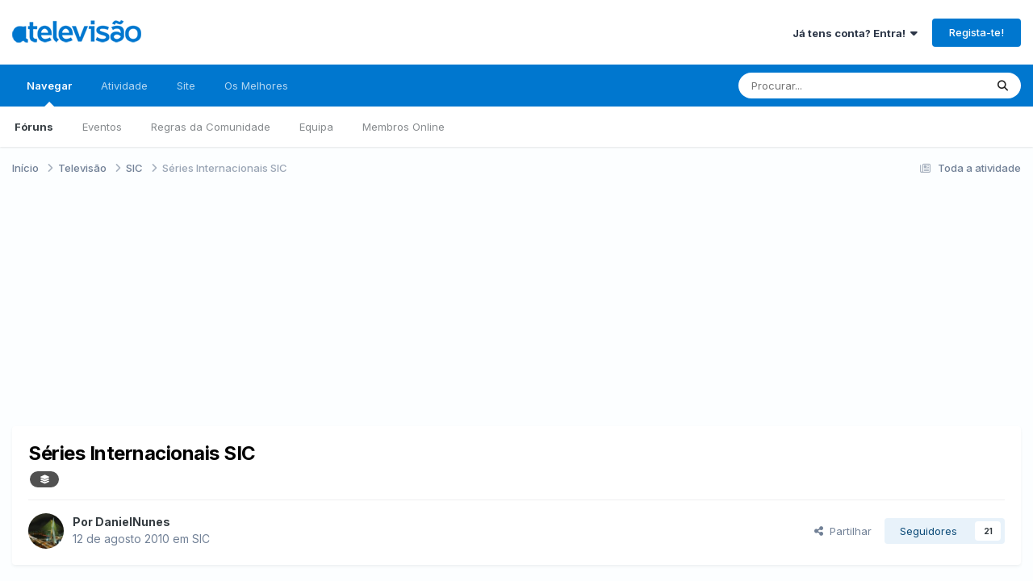

--- FILE ---
content_type: text/html;charset=UTF-8
request_url: https://forum.atelevisao.com/topic/6438-s%C3%A9ries-internacionais-sic/page/3/
body_size: 35669
content:
<!DOCTYPE html><html lang="pt-PT" dir="ltr"><head><meta charset="utf-8">
        
		<title>Séries Internacionais SIC - Page 3 - SIC - A Televisão</title>
		
			<script>
  (function(i,s,o,g,r,a,m){i['GoogleAnalyticsObject']=r;i[r]=i[r]||function(){
  (i[r].q=i[r].q||[]).push(arguments)},i[r].l=1*new Date();a=s.createElement(o),
  m=s.getElementsByTagName(o)[0];a.async=1;a.src=g;m.parentNode.insertBefore(a,m)
  })(window,document,'script','//www.google-analytics.com/analytics.js','ga');

  ga('create', 'UA-383521-17', 'atelevisao.com');
  ga('send', 'pageview');

</script>
<script type="text/javascript">
window.google_analytics_uacct = "UA-383521-17";
</script>
		
		
		
		

	<meta name="viewport" content="width=device-width, initial-scale=1">



	<meta name="twitter:card" content="summary_large_image" />


	
		<meta name="twitter:site" content="@atelevisao" />
	



	
		
			
				<meta property="og:title" content="Séries Internacionais SIC">
			
		
	

	
		
			
				<meta property="og:type" content="website">
			
		
	

	
		
			
				<meta property="og:url" content="https://forum.atelevisao.com/topic/6438-s%C3%A9ries-internacionais-sic/">
			
		
	

	
		
			
				<meta property="og:updated_time" content="2025-12-30T01:36:26Z">
			
		
	

	
		
			
				<meta name="keywords" content="geral">
			
		
	

	
		
			
				<meta property="og:image" content="https://forum.atelevisao.com/uploads/monthly_2018_12/1965081146_latenightsic.png.06c3b0e367f4cfbbab437b9db04b532a.png">
			
		
	

	
		
			
				<meta property="og:site_name" content="A Televisão">
			
		
	

	
		
			
				<meta property="og:locale" content="pt_PT">
			
		
	


	
		<link rel="first" href="https://forum.atelevisao.com/topic/6438-s%C3%A9ries-internacionais-sic/" />
	

	
		<link rel="prev" href="https://forum.atelevisao.com/topic/6438-s%C3%A9ries-internacionais-sic/page/2/" />
	

	
		<link rel="next" href="https://forum.atelevisao.com/topic/6438-s%C3%A9ries-internacionais-sic/page/4/" />
	

	
		<link rel="last" href="https://forum.atelevisao.com/topic/6438-s%C3%A9ries-internacionais-sic/page/23/" />
	

	
		<link rel="canonical" href="https://forum.atelevisao.com/topic/6438-s%C3%A9ries-internacionais-sic/page/3/" />
	

	
		<link as="style" rel="preload" href="https://forum.atelevisao.com/applications/core/interface/ckeditor/ckeditor/skins/ips/editor.css?t=OB9C" />
	





<link rel="manifest" href="https://forum.atelevisao.com/manifest.webmanifest/">
<meta name="msapplication-config" content="https://forum.atelevisao.com/browserconfig.xml/">
<meta name="msapplication-starturl" content="/">
<meta name="application-name" content="A Televisão">
<meta name="apple-mobile-web-app-title" content="A Televisão">

	<meta name="theme-color" content="#ffffff">






	

	
		
			<link rel="icon" sizes="36x36" href="https://forum.atelevisao.com/uploads/monthly_2020_09/android-chrome-36x36.png?v=1735981166">
		
	

	
		
			<link rel="icon" sizes="48x48" href="https://forum.atelevisao.com/uploads/monthly_2020_09/android-chrome-48x48.png?v=1735981166">
		
	

	
		
			<link rel="icon" sizes="72x72" href="https://forum.atelevisao.com/uploads/monthly_2020_09/android-chrome-72x72.png?v=1735981166">
		
	

	
		
			<link rel="icon" sizes="96x96" href="https://forum.atelevisao.com/uploads/monthly_2020_09/android-chrome-96x96.png?v=1735981166">
		
	

	
		
			<link rel="icon" sizes="144x144" href="https://forum.atelevisao.com/uploads/monthly_2020_09/android-chrome-144x144.png?v=1735981166">
		
	

	
		
			<link rel="icon" sizes="192x192" href="https://forum.atelevisao.com/uploads/monthly_2020_09/android-chrome-192x192.png?v=1735981166">
		
	

	
		
			<link rel="icon" sizes="256x256" href="https://forum.atelevisao.com/uploads/monthly_2020_09/android-chrome-256x256.png?v=1735981166">
		
	

	
		
			<link rel="icon" sizes="384x384" href="https://forum.atelevisao.com/uploads/monthly_2020_09/android-chrome-384x384.png?v=1735981166">
		
	

	
		
			<link rel="icon" sizes="512x512" href="https://forum.atelevisao.com/uploads/monthly_2020_09/android-chrome-512x512.png?v=1735981166">
		
	

	
		
			<meta name="msapplication-square70x70logo" content="https://forum.atelevisao.com/uploads/monthly_2020_09/msapplication-square70x70logo.png?v=1735981166"/>
		
	

	
		
			<meta name="msapplication-TileImage" content="https://forum.atelevisao.com/uploads/monthly_2020_09/msapplication-TileImage.png?v=1735981166"/>
		
	

	
		
			<meta name="msapplication-square150x150logo" content="https://forum.atelevisao.com/uploads/monthly_2020_09/msapplication-square150x150logo.png?v=1735981166"/>
		
	

	
		
			<meta name="msapplication-wide310x150logo" content="https://forum.atelevisao.com/uploads/monthly_2020_09/msapplication-wide310x150logo.png?v=1735981166"/>
		
	

	
		
			<meta name="msapplication-square310x310logo" content="https://forum.atelevisao.com/uploads/monthly_2020_09/msapplication-square310x310logo.png?v=1735981166"/>
		
	

	
		
			
				<link rel="apple-touch-icon" href="https://forum.atelevisao.com/uploads/monthly_2020_09/apple-touch-icon-57x57.png?v=1735981166">
			
		
	

	
		
			
				<link rel="apple-touch-icon" sizes="60x60" href="https://forum.atelevisao.com/uploads/monthly_2020_09/apple-touch-icon-60x60.png?v=1735981166">
			
		
	

	
		
			
				<link rel="apple-touch-icon" sizes="72x72" href="https://forum.atelevisao.com/uploads/monthly_2020_09/apple-touch-icon-72x72.png?v=1735981166">
			
		
	

	
		
			
				<link rel="apple-touch-icon" sizes="76x76" href="https://forum.atelevisao.com/uploads/monthly_2020_09/apple-touch-icon-76x76.png?v=1735981166">
			
		
	

	
		
			
				<link rel="apple-touch-icon" sizes="114x114" href="https://forum.atelevisao.com/uploads/monthly_2020_09/apple-touch-icon-114x114.png?v=1735981166">
			
		
	

	
		
			
				<link rel="apple-touch-icon" sizes="120x120" href="https://forum.atelevisao.com/uploads/monthly_2020_09/apple-touch-icon-120x120.png?v=1735981166">
			
		
	

	
		
			
				<link rel="apple-touch-icon" sizes="144x144" href="https://forum.atelevisao.com/uploads/monthly_2020_09/apple-touch-icon-144x144.png?v=1735981166">
			
		
	

	
		
			
				<link rel="apple-touch-icon" sizes="152x152" href="https://forum.atelevisao.com/uploads/monthly_2020_09/apple-touch-icon-152x152.png?v=1735981166">
			
		
	

	
		
			
				<link rel="apple-touch-icon" sizes="180x180" href="https://forum.atelevisao.com/uploads/monthly_2020_09/apple-touch-icon-180x180.png?v=1735981166">
			
		
	





<link rel="preload" href="//forum.atelevisao.com/applications/core/interface/font/fontawesome-webfont.woff2?v=4.7.0" as="font" crossorigin="anonymous">
		


	<link rel="preconnect" href="https://fonts.googleapis.com">
	<link rel="preconnect" href="https://fonts.gstatic.com" crossorigin>
	
		<link href="https://fonts.googleapis.com/css2?family=Inter:wght@300;400;500;600;700&display=swap" rel="stylesheet">
	



	<link rel='stylesheet' href='https://forum.atelevisao.com/uploads/css_built_136/341e4a57816af3ba440d891ca87450ff_framework.css?v=d044bd79ad1767739352' media='all'>

	<link rel='stylesheet' href='https://forum.atelevisao.com/uploads/css_built_136/05e81b71abe4f22d6eb8d1a929494829_responsive.css?v=d044bd79ad1767739352' media='all'>

	<link rel='stylesheet' href='https://forum.atelevisao.com/uploads/css_built_136/20446cf2d164adcc029377cb04d43d17_flags.css?v=d044bd79ad1767739352' media='all'>

	<link rel='stylesheet' href='https://forum.atelevisao.com/uploads/css_built_136/223ae211f0236ea36ac9f7bf920a797a_all.min.css?v=d044bd79ad1767739352' media='all'>

	<link rel='stylesheet' href='https://forum.atelevisao.com/uploads/css_built_136/29bd99919d9bcfd58c5a255c6957b8a6_convert.css?v=d044bd79ad1767739352' media='all'>

	<link rel='stylesheet' href='https://forum.atelevisao.com/uploads/css_built_136/49037c9bdbc019a877c9a3ae069caf24_v4-font-face.min.css?v=d044bd79ad1767739352' media='all'>

	<link rel='stylesheet' href='https://forum.atelevisao.com/uploads/css_built_136/90eb5adf50a8c640f633d47fd7eb1778_core.css?v=d044bd79ad1767739352' media='all'>

	<link rel='stylesheet' href='https://forum.atelevisao.com/uploads/css_built_136/5a0da001ccc2200dc5625c3f3934497d_core_responsive.css?v=d044bd79ad1767739352' media='all'>

	<link rel='stylesheet' href='https://forum.atelevisao.com/uploads/css_built_136/4d6a11e8b4b62e126784f10092df229b_typicons.css?v=d044bd79ad1767739352' media='all'>

	<link rel='stylesheet' href='https://forum.atelevisao.com/uploads/css_built_136/b894c0b8cc964798aa59066df91cdbe2_modern_tags.css?v=d044bd79ad1767739352' media='all'>

	<link rel='stylesheet' href='https://forum.atelevisao.com/uploads/css_built_136/24bd4821c74747f952801a16eb6c868a_main.css?v=d044bd79ad1767739352' media='all'>

	<link rel='stylesheet' href='https://forum.atelevisao.com/uploads/css_built_136/13136374e1b49ed2a6386fef2a59fb0c_skins.css?v=d044bd79ad1767739352' media='all'>

	<link rel='stylesheet' href='https://forum.atelevisao.com/uploads/css_built_136/62e269ced0fdab7e30e026f1d30ae516_forums.css?v=d044bd79ad1767739352' media='all'>

	<link rel='stylesheet' href='https://forum.atelevisao.com/uploads/css_built_136/76e62c573090645fb99a15a363d8620e_forums_responsive.css?v=d044bd79ad1767739352' media='all'>

	<link rel='stylesheet' href='https://forum.atelevisao.com/uploads/css_built_136/ebdea0c6a7dab6d37900b9190d3ac77b_topics.css?v=d044bd79ad1767739352' media='all'>





<link rel='stylesheet' href='https://forum.atelevisao.com/uploads/css_built_136/258adbb6e4f3e83cd3b355f84e3fa002_custom.css?v=d044bd79ad1767739352' media='all'>




		
		

	
	<link rel='shortcut icon' href='https://forum.atelevisao.com/uploads/monthly_2020_09/favicon.ico' type="image/x-icon">

<!-- TCF stub -->
<script type="text/javascript">
!function(){"use strict";var t,e,o=(t=function(t){function e(t){return(e="function"==typeof Symbol&&"symbol"==typeof Symbol.iterator?function(t){return typeof t}:function(t){return t&&"function"==typeof Symbol&&t.constructor===Symbol&&t!==Symbol.prototype?"symbol":typeof t})(t)}t.exports=function(){for(var t,o,n=[],r=window,a=r;a;){try{if(a.frames.__tcfapiLocator){t=a;break}}catch(t){}if(a===r.top)break;a=a.parent}t||(function t(){var e=r.document,o=!!r.frames.__tcfapiLocator;if(!o)if(e.body){var n=e.createElement("iframe");n.style.cssText="display:none",n.name="__tcfapiLocator",e.body.appendChild(n)}else setTimeout(t,5);return!o}(),r.__tcfapi=function(){for(var t=arguments.length,e=new Array(t),r=0;r<t;r++)e[r]=arguments[r];if(!e.length)return n;"setGdprApplies"===e[0]?e.length>3&&2===parseInt(e[1],10)&&"boolean"==typeof e[3]&&(o=e[3],"function"==typeof e[2]&&e[2]("set",!0)):"ping"===e[0]?"function"==typeof e[2]&&e[2]({gdprApplies:o,cmpLoaded:!1,cmpStatus:"stub"}):n.push(e)},r.addEventListener("message",(function(t){var o="string"==typeof t.data,n={};if(o)try{n=JSON.parse(t.data)}catch(t){}else n=t.data;var r="object"===e(n)&&null!==n?n.__tcfapiCall:null;r&&window.__tcfapi(r.command,r.version,(function(e,n){var a={__tcfapiReturn:{returnValue:e,success:n,callId:r.callId}};t&&t.source&&t.source.postMessage&&t.source.postMessage(o?JSON.stringify(a):a,"*")}),r.parameter)}),!1))}},t(e={exports:{}}),e.exports);o()}();
</script>

<!-- Default Consent Mode config -->
<script>
    window.dataLayer = window.dataLayer || [];
    function gtag(){dataLayer.push(arguments);}
    gtag('consent', 'default', {
        'ad_storage': 'granted',
        'analytics_storage': 'granted',
        'functionality_storage': 'granted',
        'personalization_storage': 'granted',
        'security_storage': 'granted',
        'ad_user_data': 'granted',
        'ad_personalization': 'granted',
        'wait_for_update': 1500
    });
    gtag('consent', 'default', {
        'region': ['AT', 'BE', 'BG', 'HR', 'CY', 'CZ', 'DK', 'EE', 'FI', 'FR', 'DE', 'GR', 'HU', 'IS', 'IE', 'IT', 'LV', 'LI', 'LT', 'LU', 'MT', 'NL', 'NO', 'PL', 'PT', 'RO', 'SK', 'SI', 'ES', 'SE', 'GB', 'CH'],
        'ad_storage': 'denied',
        'analytics_storage': 'denied',
        'functionality_storage': 'denied',
        'personalization_storage': 'denied',
        'security_storage': 'denied',
        'ad_user_data': 'denied',
        'ad_personalization': 'denied',
        'wait_for_update': 1500
    });
    gtag('set', 'ads_data_redaction', false);
    gtag('set', 'url_passthrough', false);
    (function(){
        const s={adStorage:{storageName:"ad_storage",serialNumber:0},analyticsStorage:{storageName:"analytics_storage",serialNumber:1},functionalityStorage:{storageName:"functionality_storage",serialNumber:2},personalizationStorage:{storageName:"personalization_storage",serialNumber:3},securityStorage:{storageName:"security_storage",serialNumber:4},adUserData:{storageName:"ad_user_data",serialNumber:5},adPersonalization:{storageName:"ad_personalization",serialNumber:6}};let c=localStorage.getItem("__lxG__consent__v2");if(c){c=JSON.parse(c);if(c&&c.cls_val)c=c.cls_val;if(c)c=c.split("|");if(c&&c.length&&typeof c[14]!==undefined){c=c[14].split("").map(e=>e-0);if(c.length){let t={};Object.values(s).sort((e,t)=>e.serialNumber-t.serialNumber).forEach(e=>{t[e.storageName]=c[e.serialNumber]?"granted":"denied"});gtag("consent","update",t)}}}
        if(Math.random() < 0.05) {if (window.dataLayer && (window.dataLayer.some(e => e[0] === 'js' && e[1] instanceof Date) || window.dataLayer.some(e => e['event'] === 'gtm.js' && e['gtm.start'] == true ))) {document.head.appendChild(document.createElement('img')).src = "//clickiocdn.com/utr/gtag/?sid=216764";}}
    })();
</script>

<!-- Clickio Consent Main tag -->
<script async type="text/javascript" src="//clickiocmp.com/t/consent_216764.js"></script>
	</head><body class="ipsApp ipsApp_front ipsJS_none ipsClearfix" data-controller="core.front.core.app"  data-message=""  data-pageapp="forums" data-pagelocation="front" data-pagemodule="forums" data-pagecontroller="topic" data-pageid="6438"   >
		
        

        

		<a href="#ipsLayout_mainArea" class="ipsHide" title="Ir para o conteúdo principal nesta página" accesskey="m">Jump to content</a>
		





		<div id="ipsLayout_header" class="ipsClearfix">
			<header><div class="ipsLayout_container">
					


<a href='https://forum.atelevisao.com/' id='elLogo' accesskey='1'><img src="https://forum.atelevisao.com/uploads/monthly_2026_01/logo-ATV-2022.png.e9277c2a990c2cd338907c865a96ed5d.png" alt='A Televisão'></a>

					
						

	<ul id='elUserNav' class='ipsList_inline cSignedOut ipsResponsive_showDesktop'>
		
        
		
        
        
            
            <li id='elSignInLink'>
                <a href='https://forum.atelevisao.com/login/' data-ipsMenu-closeOnClick="false" data-ipsMenu id='elUserSignIn'>
                    Já tens conta? Entra! &nbsp;<i class='fa fa-caret-down'></i>
                </a>
                
<div id='elUserSignIn_menu' class='ipsMenu ipsMenu_auto ipsHide'>
	<form accept-charset='utf-8' method='post' action='https://forum.atelevisao.com/login/'>
		<input type="hidden" name="csrfKey" value="723b72899a2b5ab4b0df763e05b7b6a4">
		<input type="hidden" name="ref" value="aHR0cHM6Ly9mb3J1bS5hdGVsZXZpc2FvLmNvbS90b3BpYy82NDM4LXMlQzMlQTlyaWVzLWludGVybmFjaW9uYWlzLXNpYy9wYWdlLzMv">
		<div data-role="loginForm">
			
			
			
				<div class='ipsColumns ipsColumns_noSpacing'>
					<div class='ipsColumn ipsColumn_wide' id='elUserSignIn_internal'>
						
<div class="ipsPad ipsForm ipsForm_vertical">
	<h4 class="ipsType_sectionHead">Entrar</h4>
	<br><br>
	<ul class='ipsList_reset'>
		<li class="ipsFieldRow ipsFieldRow_noLabel ipsFieldRow_fullWidth">
			
			
				<input type="text" placeholder="Nome de Utilizador ou Email" name="auth" autocomplete="email">
			
		</li>
		<li class="ipsFieldRow ipsFieldRow_noLabel ipsFieldRow_fullWidth">
			<input type="password" placeholder="Password" name="password" autocomplete="current-password">
		</li>
		<li class="ipsFieldRow ipsFieldRow_checkbox ipsClearfix">
			<span class="ipsCustomInput">
				<input type="checkbox" name="remember_me" id="remember_me_checkbox" value="1" checked aria-checked="true">
				<span></span>
			</span>
			<div class="ipsFieldRow_content">
				<label class="ipsFieldRow_label" for="remember_me_checkbox">Lembrar-me</label>
				<span class="ipsFieldRow_desc">Não recomendado em computadores de acesso público</span>
			</div>
		</li>
		<li class="ipsFieldRow ipsFieldRow_fullWidth">
			<button type="submit" name="_processLogin" value="usernamepassword" class="ipsButton ipsButton_primary ipsButton_small" id="elSignIn_submit">Entrar</button>
			
				<p class="ipsType_right ipsType_small">
					
						<a href='https://forum.atelevisao.com/lostpassword/' >
					
					Esqueceste a password?</a>
				</p>
			
		</li>
	</ul>
</div>
					</div>
					<div class='ipsColumn ipsColumn_wide'>
						<div class='ipsPadding' id='elUserSignIn_external'>
							<div class='ipsAreaBackground_light ipsPadding:half'>
								
									<p class='ipsType_reset ipsType_small ipsType_center'><strong>Ou entra com um dos seguintes serviços</strong></p>
								
								
									<div class='ipsType_center ipsMargin_top:half'>
										

<button type="submit" name="_processLogin" value="8" class='ipsButton ipsButton_verySmall ipsButton_fullWidth ipsSocial ipsSocial_microsoft' style="background-color: #008b00">
	
		<span class='ipsSocial_icon'>
			
				<i class='fa fa-windows'></i>
			
		</span>
		<span class='ipsSocial_text'>Entra com a Microsoft</span>
	
</button>
									</div>
								
									<div class='ipsType_center ipsMargin_top:half'>
										

<button type="submit" name="_processLogin" value="3" class='ipsButton ipsButton_verySmall ipsButton_fullWidth ipsSocial ipsSocial_google' style="background-color: #4285F4">
	
		<span class='ipsSocial_icon'>
			
				<i class='fa fa-google'></i>
			
		</span>
		<span class='ipsSocial_text'>Entra com a Google</span>
	
</button>
									</div>
								
							</div>
						</div>
					</div>
				</div>
			
		</div>
	</form>
</div>
            </li>
            
        
		
			<li>
				
					<a href='https://forum.atelevisao.com/register/'  id='elRegisterButton' class='ipsButton ipsButton_normal ipsButton_primary'>Regista-te!</a>
				
			</li>
		
	</ul>

						
<ul class='ipsMobileHamburger ipsList_reset ipsResponsive_hideDesktop'>
	<li data-ipsDrawer data-ipsDrawer-drawerElem='#elMobileDrawer'>
		<a href='#' >
			
			
				
			
			
			
			<i class='fa fa-navicon'></i>
		</a>
	</li>
</ul>
					
				</div>
			</header>
			

	<nav data-controller='core.front.core.navBar' class=' ipsResponsive_showDesktop'>
		<div class='ipsNavBar_primary ipsLayout_container '>
			<ul data-role="primaryNavBar" class='ipsClearfix'>
				


	
		
		
			
		
		<li class='ipsNavBar_active' data-active id='elNavSecondary_1' data-role="navBarItem" data-navApp="core" data-navExt="CustomItem">
			
			
				<a href="https://forum.atelevisao.com"  data-navItem-id="1" data-navDefault>
					Navegar<span class='ipsNavBar_active__identifier'></span>
				</a>
			
			
				<ul class='ipsNavBar_secondary ' data-role='secondaryNavBar'>
					


	
		
		
			
		
		<li class='ipsNavBar_active' data-active id='elNavSecondary_10' data-role="navBarItem" data-navApp="forums" data-navExt="Forums">
			
			
				<a href="https://forum.atelevisao.com"  data-navItem-id="10" data-navDefault>
					Fóruns<span class='ipsNavBar_active__identifier'></span>
				</a>
			
			
		</li>
	
	

	
		
		
		<li  id='elNavSecondary_11' data-role="navBarItem" data-navApp="calendar" data-navExt="Calendar">
			
			
				<a href="https://forum.atelevisao.com/events/"  data-navItem-id="11" >
					Eventos<span class='ipsNavBar_active__identifier'></span>
				</a>
			
			
		</li>
	
	

	
		
		
		<li  id='elNavSecondary_13' data-role="navBarItem" data-navApp="core" data-navExt="Guidelines">
			
			
				<a href="https://forum.atelevisao.com/guidelines/"  data-navItem-id="13" >
					Regras da Comunidade<span class='ipsNavBar_active__identifier'></span>
				</a>
			
			
		</li>
	
	

	
		
		
		<li  id='elNavSecondary_14' data-role="navBarItem" data-navApp="core" data-navExt="StaffDirectory">
			
			
				<a href="https://forum.atelevisao.com/staff/"  data-navItem-id="14" >
					Equipa<span class='ipsNavBar_active__identifier'></span>
				</a>
			
			
		</li>
	
	

	
		
		
		<li  id='elNavSecondary_15' data-role="navBarItem" data-navApp="core" data-navExt="OnlineUsers">
			
			
				<a href="https://forum.atelevisao.com/online/"  data-navItem-id="15" >
					Membros Online<span class='ipsNavBar_active__identifier'></span>
				</a>
			
			
		</li>
	
	

					<li class='ipsHide' id='elNavigationMore_1' data-role='navMore'>
						<a href='#' data-ipsMenu data-ipsMenu-appendTo='#elNavigationMore_1' id='elNavigationMore_1_dropdown'>Mais <i class='fa fa-caret-down'></i></a>
						<ul class='ipsHide ipsMenu ipsMenu_auto' id='elNavigationMore_1_dropdown_menu' data-role='moreDropdown'></ul>
					</li>
				</ul>
			
		</li>
	
	

	
		
		
		<li  id='elNavSecondary_2' data-role="navBarItem" data-navApp="core" data-navExt="CustomItem">
			
			
				<a href="https://forum.atelevisao.com/discover/"  data-navItem-id="2" >
					Atividade<span class='ipsNavBar_active__identifier'></span>
				</a>
			
			
				<ul class='ipsNavBar_secondary ipsHide' data-role='secondaryNavBar'>
					


	
		
		
		<li  id='elNavSecondary_4' data-role="navBarItem" data-navApp="core" data-navExt="AllActivity">
			
			
				<a href="https://forum.atelevisao.com/discover/"  data-navItem-id="4" >
					Toda a atividade<span class='ipsNavBar_active__identifier'></span>
				</a>
			
			
		</li>
	
	

	
	

	
	

	
	

	
		
		
		<li  id='elNavSecondary_8' data-role="navBarItem" data-navApp="core" data-navExt="Search">
			
			
				<a href="https://forum.atelevisao.com/search/"  data-navItem-id="8" >
					Procurar<span class='ipsNavBar_active__identifier'></span>
				</a>
			
			
		</li>
	
	

					<li class='ipsHide' id='elNavigationMore_2' data-role='navMore'>
						<a href='#' data-ipsMenu data-ipsMenu-appendTo='#elNavigationMore_2' id='elNavigationMore_2_dropdown'>Mais <i class='fa fa-caret-down'></i></a>
						<ul class='ipsHide ipsMenu ipsMenu_auto' id='elNavigationMore_2_dropdown_menu' data-role='moreDropdown'></ul>
					</li>
				</ul>
			
		</li>
	
	

	
		
		
		<li  id='elNavSecondary_23' data-role="navBarItem" data-navApp="core" data-navExt="CustomItem">
			
			
				<a href="https://www.atelevisao.com/" target='_blank' rel="noopener" data-navItem-id="23" >
					Site<span class='ipsNavBar_active__identifier'></span>
				</a>
			
			
		</li>
	
	

	
		
		
		<li  id='elNavSecondary_17' data-role="navBarItem" data-navApp="core" data-navExt="Leaderboard">
			
			
				<a href="https://forum.atelevisao.com/leaderboard/"  data-navItem-id="17" >
					Os Melhores<span class='ipsNavBar_active__identifier'></span>
				</a>
			
			
		</li>
	
	

				<li class='ipsHide' id='elNavigationMore' data-role='navMore'>
					<a href='#' data-ipsMenu data-ipsMenu-appendTo='#elNavigationMore' id='elNavigationMore_dropdown'>Mais</a>
					<ul class='ipsNavBar_secondary ipsHide' data-role='secondaryNavBar'>
						<li class='ipsHide' id='elNavigationMore_more' data-role='navMore'>
							<a href='#' data-ipsMenu data-ipsMenu-appendTo='#elNavigationMore_more' id='elNavigationMore_more_dropdown'>Mais <i class='fa fa-caret-down'></i></a>
							<ul class='ipsHide ipsMenu ipsMenu_auto' id='elNavigationMore_more_dropdown_menu' data-role='moreDropdown'></ul>
						</li>
					</ul>
				</li>
			</ul>
			

	<div id="elSearchWrapper">
		<div id='elSearch' data-controller="core.front.core.quickSearch">
			<form accept-charset='utf-8' action='//forum.atelevisao.com/search/?do=quicksearch' method='post'>
                <input type='search' id='elSearchField' placeholder='Procurar...' name='q' autocomplete='off' aria-label='Procurar'>
                <details class='cSearchFilter'>
                    <summary class='cSearchFilter__text'></summary>
                    <ul class='cSearchFilter__menu'>
                        
                        <li><label><input type="radio" name="type" value="all" ><span class='cSearchFilter__menuText'>Todo o fórum</span></label></li>
                        
                            
                                <li><label><input type="radio" name="type" value='contextual_{&quot;type&quot;:&quot;forums_topic&quot;,&quot;nodes&quot;:11}' checked><span class='cSearchFilter__menuText'>Neste Fórum</span></label></li>
                            
                                <li><label><input type="radio" name="type" value='contextual_{&quot;type&quot;:&quot;forums_topic&quot;,&quot;item&quot;:6438}' checked><span class='cSearchFilter__menuText'>Neste Tópico</span></label></li>
                            
                        
                        
                            <li><label><input type="radio" name="type" value="forums_topic"><span class='cSearchFilter__menuText'>Tópicos</span></label></li>
                        
                            <li><label><input type="radio" name="type" value="calendar_event"><span class='cSearchFilter__menuText'>Eventos</span></label></li>
                        
                            <li><label><input type="radio" name="type" value="core_members"><span class='cSearchFilter__menuText'>Membros</span></label></li>
                        
                    </ul>
                </details>
				<button class='cSearchSubmit' type="submit" aria-label='Procurar'><i class="fa fa-search"></i></button>
			</form>
		</div>
	</div>

		</div>
	</nav>

			
<ul id='elMobileNav' class='ipsResponsive_hideDesktop' data-controller='core.front.core.mobileNav'>
	
		
			
			
				
				
			
				
					<li id='elMobileBreadcrumb'>
						<a href='https://forum.atelevisao.com/forum/11-sic/'>
							<span>SIC</span>
						</a>
					</li>
				
				
			
				
				
			
		
	
	
	
	<li >
		<a data-action="defaultStream" href='https://forum.atelevisao.com/discover/'><i class="fa fa-newspaper-o" aria-hidden="true"></i></a>
	</li>

	

	
		<li class='ipsJS_show'>
			<a href='https://forum.atelevisao.com/search/'><i class='fa fa-search'></i></a>
		</li>
	
</ul>
		</div>
		<main id="ipsLayout_body" class="ipsLayout_container"><div id="ipsLayout_contentArea">
				<div id="ipsLayout_contentWrapper">
					
<nav class='ipsBreadcrumb ipsBreadcrumb_top ipsFaded_withHover'>
	

	<ul class='ipsList_inline ipsPos_right'>
		
		<li >
			<a data-action="defaultStream" class='ipsType_light '  href='https://forum.atelevisao.com/discover/'><i class="fa fa-newspaper-o" aria-hidden="true"></i> <span>Toda a atividade</span></a>
		</li>
		
	</ul>

	<ul data-role="breadcrumbList">
		<li>
			<a title="Início" href='https://forum.atelevisao.com/'>
				<span>Início <i class='fa fa-angle-right'></i></span>
			</a>
		</li>
		
		
			<li>
				
					<a href='https://forum.atelevisao.com/forum/5-televis%C3%A3o/'>
						<span>Televisão <i class='fa fa-angle-right' aria-hidden="true"></i></span>
					</a>
				
			</li>
		
			<li>
				
					<a href='https://forum.atelevisao.com/forum/11-sic/'>
						<span>SIC <i class='fa fa-angle-right' aria-hidden="true"></i></span>
					</a>
				
			</li>
		
			<li>
				
					Séries Internacionais SIC
				
			</li>
		
	</ul>
</nav>
					
					<div id="ipsLayout_mainArea">
						<script async src="//pagead2.googlesyndication.com/pagead/js/adsbygoogle.js"></script>
<ins class="adsbygoogle" 
     style="display:block; min-height: 280px; text-align:center"
     data-ad-layout="in-article"
     data-ad-format="block"
     data-ad-client="ca-pub-7569789340986856"
     data-ad-slot="8229557316"></ins>
<script>
     (adsbygoogle = window.adsbygoogle || []).push({});
</script>
						
						
						

	




						



<div class='ipsPageHeader ipsResponsive_pull ipsBox ipsPadding sm:ipsPadding:half ipsMargin_bottom'>
		
	
	<div class='ipsFlex ipsFlex-ai:center ipsFlex-fw:wrap ipsGap:4'>
		<div class='ipsFlex-flex:11'>
			<h1 class='ipsType_pageTitle ipsContained_container'>
				

				
				
					<span class='ipsType_break ipsContained'>
						<span>Séries Internacionais SIC</span>
					</span>
				
			</h1>
			
			
				


	
		<ul class="ipsTags ipsList_inline " >
			
				
					
<li >
	
	
	<a href="https://forum.atelevisao.com/tags/geral/" title="Encontrar mais conteúdo com tag 'geral'" class="ipsTag_prefix" rel="tag" body style="background-color:#515151"><span></span>
<i class="fa-solid fa-layer-group"></i>
    </a>

	
</li>
				
			
			
		</ul>
		
	

			
		</div>
		
	</div>
	<hr class='ipsHr'>
	<div class='ipsPageHeader__meta ipsFlex ipsFlex-jc:between ipsFlex-ai:center ipsFlex-fw:wrap ipsGap:3'>
		<div class='ipsFlex-flex:11'>
			<div class='ipsPhotoPanel ipsPhotoPanel_mini ipsPhotoPanel_notPhone ipsClearfix'>
				


	<a href="https://forum.atelevisao.com/profile/1123-danielnunes/" rel="nofollow" data-ipsHover data-ipsHover-width="370" data-ipsHover-target="https://forum.atelevisao.com/profile/1123-danielnunes/?do=hovercard" class="ipsUserPhoto ipsUserPhoto_mini" title="Ir para o perfil de DanielNunes">
		<img src='https://forum.atelevisao.com/uploads/profile/photo-thumb-1123.jpg' alt='DanielNunes' loading="lazy">
	</a>

				<div>
					<p class='ipsType_reset ipsType_blendLinks'>
						<span class='ipsType_normal'>
						
							<strong>Por 


<a href='https://forum.atelevisao.com/profile/1123-danielnunes/' rel="nofollow" data-ipsHover data-ipsHover-width='370' data-ipsHover-target='https://forum.atelevisao.com/profile/1123-danielnunes/?do=hovercard&amp;referrer=https%253A%252F%252Fforum.atelevisao.com%252Ftopic%252F6438-s%2525C3%2525A9ries-internacionais-sic%252Fpage%252F3%252F' title="Ir para o perfil de DanielNunes" class="ipsType_break">DanielNunes</a></strong><br />
							<span class='ipsType_light'><time datetime='2010-08-12T17:12:30Z' title='12-08-2010 17:12' data-short='15 anos'>12 de agosto 2010</time> em <a href="https://forum.atelevisao.com/forum/11-sic/">SIC</a></span>
						
						</span>
					</p>
				</div>
			</div>
		</div>
		
			<div class='ipsFlex-flex:01 ipsResponsive_hidePhone'>
				<div class='ipsShareLinks'>
					
						


    <a href='#elShareItem_2019578286_menu' id='elShareItem_2019578286' data-ipsMenu class='ipsShareButton ipsButton ipsButton_verySmall ipsButton_link ipsButton_link--light'>
        <span><i class='fa fa-share-alt'></i></span> &nbsp;Partilhar
    </a>

    <div class='ipsPadding ipsMenu ipsMenu_normal ipsHide' id='elShareItem_2019578286_menu' data-controller="core.front.core.sharelink">
        
        
        <span data-ipsCopy data-ipsCopy-flashmessage>
            <a href="https://forum.atelevisao.com/topic/6438-s%C3%A9ries-internacionais-sic/" class="ipsButton ipsButton_light ipsButton_small ipsButton_fullWidth" data-role="copyButton" data-clipboard-text="https://forum.atelevisao.com/topic/6438-s%C3%A9ries-internacionais-sic/" data-ipstooltip title='Copy Link to Clipboard'><i class="fa fa-clone"></i> https://forum.atelevisao.com/topic/6438-s%C3%A9ries-internacionais-sic/</a>
        </span>
        <ul class='ipsShareLinks ipsMargin_top:half'>
            
                <li>
<a href="https://www.linkedin.com/shareArticle?mini=true&amp;url=https%3A%2F%2Fforum.atelevisao.com%2Ftopic%2F6438-s%25C3%25A9ries-internacionais-sic%2F&amp;title=S%C3%A9ries+Internacionais+SIC" rel="nofollow noopener" class="cShareLink cShareLink_linkedin" target="_blank" data-role="shareLink" title='Partilhar no LinkedIn' data-ipsTooltip>
	<i class="fa fa-linkedin"></i>
</a></li>
            
                <li>
<a href="https://x.com/share?url=https%3A%2F%2Fforum.atelevisao.com%2Ftopic%2F6438-s%2525C3%2525A9ries-internacionais-sic%2F" class="cShareLink cShareLink_x" target="_blank" data-role="shareLink" title='Share on X' data-ipsTooltip rel='nofollow noopener'>
    <i class="fa fa-x"></i>
</a></li>
            
                <li>
<a href="https://www.facebook.com/sharer/sharer.php?u=https%3A%2F%2Fforum.atelevisao.com%2Ftopic%2F6438-s%25C3%25A9ries-internacionais-sic%2F" class="cShareLink cShareLink_facebook" target="_blank" data-role="shareLink" title='Partilhar no Facebook' data-ipsTooltip rel='noopener nofollow'>
	<i class="fa fa-facebook"></i>
</a></li>
            
                <li>
<a href="https://www.reddit.com/submit?url=https%3A%2F%2Fforum.atelevisao.com%2Ftopic%2F6438-s%25C3%25A9ries-internacionais-sic%2F&amp;title=S%C3%A9ries+Internacionais+SIC" rel="nofollow noopener" class="cShareLink cShareLink_reddit" target="_blank" title='Partilhar no Reddit' data-ipsTooltip>
	<i class="fa fa-reddit"></i>
</a></li>
            
                <li>
<a href="https://pinterest.com/pin/create/button/?url=https://forum.atelevisao.com/topic/6438-s%25C3%25A9ries-internacionais-sic/&amp;media=https://forum.atelevisao.com/uploads/monthly_2019_01/Monograma_ATV_azul.png.56d44a99a2cc65c205cc6176b6e1b096.png" class="cShareLink cShareLink_pinterest" rel="nofollow noopener" target="_blank" data-role="shareLink" title='Partilhar no Pinterest' data-ipsTooltip>
	<i class="fa fa-pinterest"></i>
</a></li>
            
        </ul>
        
            <hr class='ipsHr'>
            <button class='ipsHide ipsButton ipsButton_verySmall ipsButton_light ipsButton_fullWidth ipsMargin_top:half' data-controller='core.front.core.webshare' data-role='webShare' data-webShareTitle='Séries Internacionais SIC' data-webShareText='Séries Internacionais SIC' data-webShareUrl='https://forum.atelevisao.com/topic/6438-s%C3%A9ries-internacionais-sic/'>Mais opções de partilha...</button>
        
    </div>

					
					
                    

					



					

<div data-followApp='forums' data-followArea='topic' data-followID='6438' data-controller='core.front.core.followButton'>
	

	<a href='https://forum.atelevisao.com/login/' rel="nofollow" class="ipsFollow ipsPos_middle ipsButton ipsButton_light ipsButton_verySmall " data-role="followButton" data-ipsTooltip title='Entra para seguir isto'>
		<span>Seguidores</span>
		<span class='ipsCommentCount'>21</span>
	</a>

</div>
				</div>
			</div>
					
	</div>
	
	
</div>








<div class='ipsClearfix'>
	<ul class="ipsToolList ipsToolList_horizontal ipsClearfix ipsSpacer_both ">
		
			<li class='ipsToolList_primaryAction'>
				<span data-controller='forums.front.topic.reply'>
					
						<a href='#replyForm' rel="nofollow" class='ipsButton ipsButton_important ipsButton_medium ipsButton_fullWidth' data-action='replyToTopic'>Responder a este tópico</a>
					
				</span>
			</li>
		
		
			<li class='ipsResponsive_hidePhone'>
				
					<a href="https://forum.atelevisao.com/forum/11-sic/?do=add" rel="nofollow" class='ipsButton ipsButton_link ipsButton_medium ipsButton_fullWidth' title='Iniciar um novo tópico neste fórum'>Iniciar novo tópico</a>
				
			</li>
		
		
	</ul>
</div>

<div id='comments' data-controller='core.front.core.commentFeed,forums.front.topic.view, core.front.core.ignoredComments' data-autoPoll data-baseURL='https://forum.atelevisao.com/topic/6438-s%C3%A9ries-internacionais-sic/'  data-feedID='topic-6438' class='cTopic ipsClear ipsSpacer_top'>
	
			

				<div class="ipsBox ipsResponsive_pull ipsPadding:half ipsClearfix ipsClear ipsMargin_bottom">
					
					
						


	
	<ul class='ipsPagination' id='elPagination_4be163adc01bc8e69a94d6a5a94a50e1_1867401166' data-ipsPagination-seoPagination='true' data-pages='23' data-ipsPagination  data-ipsPagination-pages="23" data-ipsPagination-perPage='25'>
		
			
				<li class='ipsPagination_first'><a href='https://forum.atelevisao.com/topic/6438-s%C3%A9ries-internacionais-sic/#comments' rel="first" data-page='1' data-ipsTooltip title='Primeira página'><i class='fa fa-angle-double-left'></i></a></li>
				<li class='ipsPagination_prev'><a href='https://forum.atelevisao.com/topic/6438-s%C3%A9ries-internacionais-sic/page/2/#comments' rel="prev" data-page='2' data-ipsTooltip title='Página anterior'>Ant</a></li>
				
					<li class='ipsPagination_page'><a href='https://forum.atelevisao.com/topic/6438-s%C3%A9ries-internacionais-sic/#comments' data-page='1'>1</a></li>
				
					<li class='ipsPagination_page'><a href='https://forum.atelevisao.com/topic/6438-s%C3%A9ries-internacionais-sic/page/2/#comments' data-page='2'>2</a></li>
				
			
			<li class='ipsPagination_page ipsPagination_active'><a href='https://forum.atelevisao.com/topic/6438-s%C3%A9ries-internacionais-sic/page/3/#comments' data-page='3'>3</a></li>
			
				
					<li class='ipsPagination_page'><a href='https://forum.atelevisao.com/topic/6438-s%C3%A9ries-internacionais-sic/page/4/#comments' data-page='4'>4</a></li>
				
					<li class='ipsPagination_page'><a href='https://forum.atelevisao.com/topic/6438-s%C3%A9ries-internacionais-sic/page/5/#comments' data-page='5'>5</a></li>
				
					<li class='ipsPagination_page'><a href='https://forum.atelevisao.com/topic/6438-s%C3%A9ries-internacionais-sic/page/6/#comments' data-page='6'>6</a></li>
				
					<li class='ipsPagination_page'><a href='https://forum.atelevisao.com/topic/6438-s%C3%A9ries-internacionais-sic/page/7/#comments' data-page='7'>7</a></li>
				
					<li class='ipsPagination_page'><a href='https://forum.atelevisao.com/topic/6438-s%C3%A9ries-internacionais-sic/page/8/#comments' data-page='8'>8</a></li>
				
				<li class='ipsPagination_next'><a href='https://forum.atelevisao.com/topic/6438-s%C3%A9ries-internacionais-sic/page/4/#comments' rel="next" data-page='4' data-ipsTooltip title='Página seguinte'>Seg</a></li>
				<li class='ipsPagination_last'><a href='https://forum.atelevisao.com/topic/6438-s%C3%A9ries-internacionais-sic/page/23/#comments' rel="last" data-page='23' data-ipsTooltip title='Última Página'><i class='fa fa-angle-double-right'></i></a></li>
			
			
				<li class='ipsPagination_pageJump'>
					<a href='#' data-ipsMenu data-ipsMenu-closeOnClick='false' data-ipsMenu-appendTo='#elPagination_4be163adc01bc8e69a94d6a5a94a50e1_1867401166' id='elPagination_4be163adc01bc8e69a94d6a5a94a50e1_1867401166_jump'>Página 3 de 23 &nbsp;<i class='fa fa-caret-down'></i></a>
					<div class='ipsMenu ipsMenu_narrow ipsPadding ipsHide' id='elPagination_4be163adc01bc8e69a94d6a5a94a50e1_1867401166_jump_menu'>
						<form accept-charset='utf-8' method='post' action='https://forum.atelevisao.com/topic/6438-s%C3%A9ries-internacionais-sic/#comments' data-role="pageJump" data-baseUrl='#'>
							<ul class='ipsForm ipsForm_horizontal'>
								<li class='ipsFieldRow'>
									<input type='number' min='1' max='23' placeholder='Número de página' class='ipsField_fullWidth' name='page'>
								</li>
								<li class='ipsFieldRow ipsFieldRow_fullWidth'>
									<input type='submit' class='ipsButton_fullWidth ipsButton ipsButton_verySmall ipsButton_primary' value='Ir'>
								</li>
							</ul>
						</form>
					</div>
				</li>
			
		
	</ul>

					
				</div>
			
	

	

<div data-controller='core.front.core.recommendedComments' data-url='https://forum.atelevisao.com/topic/6438-s%C3%A9ries-internacionais-sic/?recommended=comments' class='ipsRecommendedComments ipsHide'>
	<div data-role="recommendedComments">
		<h2 class='ipsType_sectionHead ipsType_large ipsType_bold ipsMargin_bottom'>Posts Recomendados</h2>
		
	</div>
</div>
	
	<div id="elPostFeed" data-role='commentFeed' data-controller='core.front.core.moderation' >
		<form action="https://forum.atelevisao.com/topic/6438-s%C3%A9ries-internacionais-sic/page/3/?csrfKey=723b72899a2b5ab4b0df763e05b7b6a4&amp;do=multimodComment" method="post" data-ipsPageAction data-role='moderationTools'>
			
			
				

					

					
					



<a id="findComment-61649"></a>
<a id="comment-61649"></a>
<article  id="elComment_61649" class="cPost ipsBox ipsResponsive_pull  ipsComment  ipsComment_parent ipsClearfix ipsClear ipsColumns ipsColumns_noSpacing ipsColumns_collapsePhone    ">
	

	

	<div class="cAuthorPane_mobile ipsResponsive_showPhone">
		<div class="cAuthorPane_photo">
			<div class="cAuthorPane_photoWrap">
				


	<a href="https://forum.atelevisao.com/profile/815-_zapping_/" rel="nofollow" data-ipsHover data-ipsHover-width="370" data-ipsHover-target="https://forum.atelevisao.com/profile/815-_zapping_/?do=hovercard" class="ipsUserPhoto ipsUserPhoto_large" title="Ir para o perfil de _zapping_">
		<img src='https://forum.atelevisao.com/uploads/profile/photo-815.png' alt='_zapping_' loading="lazy">
	</a>

				
				
					<a href="https://forum.atelevisao.com/profile/815-_zapping_/badges/" rel="nofollow">
						
<img src='https://forum.atelevisao.com/uploads/monthly_2021_12/334759955_12MediaCapital.png.93a0ec84a612ebfe9d21f8874dcd2eda.png' loading="lazy" alt="Comprei a Media Capital" class="cAuthorPane_badge cAuthorPane_badge--rank ipsOutline ipsOutline:2px" data-ipsTooltip title="Rank: Comprei a Media Capital (12/12)">
					</a>
				
			</div>
		</div>
		<div class="cAuthorPane_content">
			<h3 class="ipsType_sectionHead cAuthorPane_author ipsType_break ipsType_blendLinks ipsFlex ipsFlex-ai:center">
				


<a href='https://forum.atelevisao.com/profile/815-_zapping_/' rel="nofollow" data-ipsHover data-ipsHover-width='370' data-ipsHover-target='https://forum.atelevisao.com/profile/815-_zapping_/?do=hovercard&amp;referrer=https%253A%252F%252Fforum.atelevisao.com%252Ftopic%252F6438-s%2525C3%2525A9ries-internacionais-sic%252Fpage%252F3%252F' title="Ir para o perfil de _zapping_" class="ipsType_break"><span style='color:#'>_zapping_</span></a>
			</h3>
			<div class="ipsType_light ipsType_reset">
			    <a href="https://forum.atelevisao.com/topic/6438-s%C3%A9ries-internacionais-sic/page/3/#findComment-61649" rel="nofollow" class="ipsType_blendLinks">Postado <time datetime='2011-06-18T19:16:54Z' title='18-06-2011 19:16' data-short='14 anos'>18 de junho 2011</time></a>
				
			</div>
		</div>
	</div>
	<aside class="ipsComment_author cAuthorPane ipsColumn ipsColumn_medium ipsResponsive_hidePhone"><h3 class="ipsType_sectionHead cAuthorPane_author ipsType_blendLinks ipsType_break">
<strong>


<a href='https://forum.atelevisao.com/profile/815-_zapping_/' rel="nofollow" data-ipsHover data-ipsHover-width='370' data-ipsHover-target='https://forum.atelevisao.com/profile/815-_zapping_/?do=hovercard&amp;referrer=https%253A%252F%252Fforum.atelevisao.com%252Ftopic%252F6438-s%2525C3%2525A9ries-internacionais-sic%252Fpage%252F3%252F' title="Ir para o perfil de _zapping_" class="ipsType_break">_zapping_</a></strong>
			
		</h3>
		<ul class="cAuthorPane_info ipsList_reset">
<li data-role="photo" class="cAuthorPane_photo">
				<div class="cAuthorPane_photoWrap">
					


	<a href="https://forum.atelevisao.com/profile/815-_zapping_/" rel="nofollow" data-ipsHover data-ipsHover-width="370" data-ipsHover-target="https://forum.atelevisao.com/profile/815-_zapping_/?do=hovercard" class="ipsUserPhoto ipsUserPhoto_large" title="Ir para o perfil de _zapping_">
		<img src='https://forum.atelevisao.com/uploads/profile/photo-815.png' alt='_zapping_' loading="lazy">
	</a>

					
					
						
<img src='https://forum.atelevisao.com/uploads/monthly_2021_12/334759955_12MediaCapital.png.93a0ec84a612ebfe9d21f8874dcd2eda.png' loading="lazy" alt="Comprei a Media Capital" class="cAuthorPane_badge cAuthorPane_badge--rank ipsOutline ipsOutline:2px" data-ipsTooltip title="Rank: Comprei a Media Capital (12/12)">
					
				</div>
			</li>
			
				<li data-role="group"><span style='color:#'>Membros</span></li>
				
			
			
				<li data-role="stats" class="ipsMargin_top">
					<ul class="ipsList_reset ipsType_light ipsFlex ipsFlex-ai:center ipsFlex-jc:center ipsGap_row:2 cAuthorPane_stats">
<li>
							
								<a href="https://forum.atelevisao.com/profile/815-_zapping_/content/" rel="nofollow" title="16679 posts" data-ipstooltip class="ipsType_blendLinks">
							
								<i class="fa fa-comment"></i> 16,7k
							
								</a>
							
						</li>
						
					</ul>
</li>
			
			
				

			
		</ul></aside><div class="ipsColumn ipsColumn_fluid ipsMargin:none">
		

<div id='comment-61649_wrap' data-controller='core.front.core.comment' data-commentApp='forums' data-commentType='forums' data-commentID="61649" data-quoteData='{&quot;userid&quot;:815,&quot;username&quot;:&quot;_zapping_&quot;,&quot;timestamp&quot;:1308424614,&quot;contentapp&quot;:&quot;forums&quot;,&quot;contenttype&quot;:&quot;forums&quot;,&quot;contentid&quot;:6438,&quot;contentclass&quot;:&quot;forums_Topic&quot;,&quot;contentcommentid&quot;:61649}' class='ipsComment_content ipsType_medium'>

	<div class='ipsComment_meta ipsType_light ipsFlex ipsFlex-ai:center ipsFlex-jc:between ipsFlex-fd:row-reverse'>
		<div class='ipsType_light ipsType_reset ipsType_blendLinks ipsComment_toolWrap'>
			<div class='ipsResponsive_hidePhone ipsComment_badges'>
				<ul class='ipsList_reset ipsFlex ipsFlex-jc:end ipsFlex-fw:wrap ipsGap:2 ipsGap_row:1'>
					
					
					
					
					
				</ul>
			</div>
			<ul class='ipsList_reset ipsComment_tools'>
				<li>
					<a href='#elControls_61649_menu' class='ipsComment_ellipsis' id='elControls_61649' title='Mais opções...' data-ipsMenu data-ipsMenu-appendTo='#comment-61649_wrap'><i class='fa fa-ellipsis-h'></i></a>
					<ul id='elControls_61649_menu' class='ipsMenu ipsMenu_narrow ipsHide'>
						
						
                        
						
						
						
							
								
							
							
							
							
							
							
						
					</ul>
				</li>
				
			</ul>
		</div>

		<div class='ipsType_reset ipsResponsive_hidePhone'>
		   
		   Postado <time datetime='2011-06-18T19:16:54Z' title='18-06-2011 19:16' data-short='14 anos'>18 de junho 2011</time>
		   
			
			<span class='ipsResponsive_hidePhone'>
				
				
			</span>
		</div>
	</div>

	

    

	<div class='cPost_contentWrap'>
		
		<div data-role='commentContent' class='ipsType_normal ipsType_richText ipsPadding_bottom ipsContained' data-controller='core.front.core.lightboxedImages'>
			
<p>Estreou hoje a nova série de sábado à tarde da SIC, "De Corpo e Alma".</p><p>
</p><p>
Não sei se vai agarrar o público (não nos esqueçamos que já tivemos, ao sábado à tarde, series cómicas, como foi o caso de "Betty Feia"). Eu gostei do vi e devo acompanhar.</p><p>
</p><p>
Já agora, quem criou esta série? Passou em que TV de origem? O que sabem acerca dela?</p>


			
		</div>

		
			<div class='ipsItemControls'>
				
					
						

	<div data-controller='core.front.core.reaction' class='ipsItemControls_right ipsClearfix '>	
		<div class='ipsReact ipsPos_right'>
			
				
				<div class='ipsReact_blurb ipsHide' data-role='reactionBlurb'>
					
				</div>
			
			
			
		</div>
	</div>

					
				
				<ul class='ipsComment_controls ipsClearfix ipsItemControls_left' data-role="commentControls">
					
						
						
							<li data-ipsQuote-editor='topic_comment' data-ipsQuote-target='#comment-61649' class='ipsJS_show'>
								<button class='ipsButton ipsButton_light ipsButton_verySmall ipsButton_narrow cMultiQuote ipsHide' data-action='multiQuoteComment' data-ipsTooltip data-ipsQuote-multiQuote data-mqId='mq61649' title='Citar vários membros'><i class='fa fa-plus'></i></button>
							</li>
							<li data-ipsQuote-editor='topic_comment' data-ipsQuote-target='#comment-61649' class='ipsJS_show'>
								<a href='#' data-action='quoteComment' data-ipsQuote-singleQuote>Citar</a>
							</li>
						
						
						
												
					
					<li class='ipsHide' data-role='commentLoading'>
						<span class='ipsLoading ipsLoading_tiny ipsLoading_noAnim'></span>
					</li>
				</ul>
			</div>
		

		
	</div>

	
    
</div>
	</div>
</article>

					
					
						<script async src="//pagead2.googlesyndication.com/pagead/js/adsbygoogle.js"></script>
<ins class="adsbygoogle"
     style="display:block; min-height: 280px"
     data-ad-format="fluid"
     data-ad-layout-key="-gd-1p+3z-2m+w"
     data-ad-client="ca-pub-7569789340986856"
     data-ad-slot="9059137847"></ins>
<script>
     (adsbygoogle = window.adsbygoogle || []).push({});
</script>
					
					
						







<div class="ipsBox cTopicOverview cTopicOverview--inline ipsFlex ipsFlex-fd:row md:ipsFlex-fd:row sm:ipsFlex-fd:column ipsMargin_bottom sm:ipsMargin_bottom:half sm:ipsMargin_top:half ipsResponsive_pull  ipsResponsive_hidePhone ipsResponsive_block" data-controller='forums.front.topic.activity'>

	<div class='cTopicOverview__header ipsAreaBackground_light ipsFlex sm:ipsFlex-fw:wrap sm:ipsFlex-jc:center'>
		<ul class='cTopicOverview__stats ipsPadding ipsMargin:none sm:ipsPadding_horizontal:half ipsFlex ipsFlex-flex:10 ipsFlex-jc:around ipsFlex-ai:center'>
			<li class='cTopicOverview__statItem ipsType_center'>
				<span class='cTopicOverview__statTitle ipsType_light ipsTruncate ipsTruncate_line'>Respostas</span>
				<span class='cTopicOverview__statValue'>556</span>
			</li>
			<li class='cTopicOverview__statItem ipsType_center'>
				<span class='cTopicOverview__statTitle ipsType_light ipsTruncate ipsTruncate_line'>Criado</span>
				<span class='cTopicOverview__statValue'><time datetime='2010-08-12T17:12:30Z' title='12-08-2010 17:12' data-short='15 anos'>15 anos</time></span>
			</li>
			<li class='cTopicOverview__statItem ipsType_center'>
				<span class='cTopicOverview__statTitle ipsType_light ipsTruncate ipsTruncate_line'>Última Resposta</span>
				<span class='cTopicOverview__statValue'><time datetime='2025-12-30T01:36:26Z' title='30-12-2025 01:36' data-short='30 dez'>30 dez</time></span>
			</li>
		</ul>
		<a href='#' data-action='toggleOverview' class='cTopicOverview__toggle cTopicOverview__toggle--inline ipsType_large ipsType_light ipsPad ipsFlex ipsFlex-ai:center ipsFlex-jc:center'><i class='fa fa-chevron-down'></i></a>
	</div>
	
		<div class='cTopicOverview__preview ipsFlex-flex:10' data-role="preview">
			<div class='cTopicOverview__previewInner ipsPadding_vertical ipsPadding_horizontal ipsResponsive_hidePhone ipsFlex ipsFlex-fd:row'>
				
					<div class='cTopicOverview__section--users ipsFlex-flex:00'>
						<h4 class='ipsType_reset cTopicOverview__sectionTitle ipsType_dark ipsType_uppercase ipsType_noBreak'>Membros Com Mais Posts Neste Tópico</h4>
						<ul class='cTopicOverview__dataList ipsMargin:none ipsPadding:none ipsList_style:none ipsFlex ipsFlex-jc:between ipsFlex-ai:center'>
							
								<li class="cTopicOverview__dataItem ipsMargin_right ipsFlex ipsFlex-jc:start ipsFlex-ai:center">
									


	<a href="https://forum.atelevisao.com/profile/815-_zapping_/" rel="nofollow" data-ipsHover data-ipsHover-width="370" data-ipsHover-target="https://forum.atelevisao.com/profile/815-_zapping_/?do=hovercard" class="ipsUserPhoto ipsUserPhoto_tiny" title="Ir para o perfil de _zapping_">
		<img src='https://forum.atelevisao.com/uploads/profile/photo-815.png' alt='_zapping_' loading="lazy">
	</a>

									<p class='ipsMargin:none ipsPadding_left:half ipsPadding_right ipsType_right'>53</p>
								</li>
							
								<li class="cTopicOverview__dataItem ipsMargin_right ipsFlex ipsFlex-jc:start ipsFlex-ai:center">
									


	<a href="https://forum.atelevisao.com/profile/2563-vascosantos/" rel="nofollow" data-ipsHover data-ipsHover-width="370" data-ipsHover-target="https://forum.atelevisao.com/profile/2563-vascosantos/?do=hovercard" class="ipsUserPhoto ipsUserPhoto_tiny" title="Ir para o perfil de VascoSantos">
		<img src='https://forum.atelevisao.com/uploads/monthly_2021_06/becky-lynch-fb-1.thumb.jpg.6df99149834634d322f039a01d12bf64.jpg' alt='VascoSantos' loading="lazy">
	</a>

									<p class='ipsMargin:none ipsPadding_left:half ipsPadding_right ipsType_right'>48</p>
								</li>
							
								<li class="cTopicOverview__dataItem ipsMargin_right ipsFlex ipsFlex-jc:start ipsFlex-ai:center">
									


	<a href="https://forum.atelevisao.com/profile/1244-carlosteixeira/" rel="nofollow" data-ipsHover data-ipsHover-width="370" data-ipsHover-target="https://forum.atelevisao.com/profile/1244-carlosteixeira/?do=hovercard" class="ipsUserPhoto ipsUserPhoto_tiny" title="Ir para o perfil de CarlosTeixeira">
		<img src='https://forum.atelevisao.com/uploads/monthly_2025_12/A7A6518D-E4BA-4405-952D-96123C9ECBB7.thumb.jpeg.0f40537901f6ba8421ec98899ae03fde.jpeg' alt='CarlosTeixeira' loading="lazy">
	</a>

									<p class='ipsMargin:none ipsPadding_left:half ipsPadding_right ipsType_right'>37</p>
								</li>
							
								<li class="cTopicOverview__dataItem ipsMargin_right ipsFlex ipsFlex-jc:start ipsFlex-ai:center">
									


	<a href="https://forum.atelevisao.com/profile/1273-orclindo/" rel="nofollow" data-ipsHover data-ipsHover-width="370" data-ipsHover-target="https://forum.atelevisao.com/profile/1273-orclindo/?do=hovercard" class="ipsUserPhoto ipsUserPhoto_tiny" title="Ir para o perfil de OrcLindo">
		<img src='data:image/svg+xml,%3Csvg%20xmlns%3D%22http%3A%2F%2Fwww.w3.org%2F2000%2Fsvg%22%20viewBox%3D%220%200%201024%201024%22%20style%3D%22background%3A%23c46271%22%3E%3Cg%3E%3Ctext%20text-anchor%3D%22middle%22%20dy%3D%22.35em%22%20x%3D%22512%22%20y%3D%22512%22%20fill%3D%22%23ffffff%22%20font-size%3D%22700%22%20font-family%3D%22-apple-system%2C%20BlinkMacSystemFont%2C%20Roboto%2C%20Helvetica%2C%20Arial%2C%20sans-serif%22%3EO%3C%2Ftext%3E%3C%2Fg%3E%3C%2Fsvg%3E' alt='OrcLindo' loading="lazy">
	</a>

									<p class='ipsMargin:none ipsPadding_left:half ipsPadding_right ipsType_right'>29</p>
								</li>
							
						</ul>
					</div>
				
				
					<div class='cTopicOverview__section--popularDays ipsFlex-flex:00 ipsPadding_left ipsPadding_left:double'>
						<h4 class='ipsType_reset cTopicOverview__sectionTitle ipsType_dark ipsType_uppercase ipsType_noBreak'>Dias Populares</h4>
						<ul class='cTopicOverview__dataList ipsMargin:none ipsPadding:none ipsList_style:none ipsFlex ipsFlex-jc:between ipsFlex-ai:center'>
							
								<li class='ipsFlex-flex:10'>
									<a href="https://forum.atelevisao.com/topic/6438-s%C3%A9ries-internacionais-sic/#findComment-109829" rel="nofollow" class='cTopicOverview__dataItem ipsMargin_right ipsType_blendLinks ipsFlex ipsFlex-jc:between ipsFlex-ai:center'>
										<p class='ipsMargin:none'>15 abr</p>
										<p class='ipsMargin:none ipsMargin_horizontal ipsType_light'>23</p>
									</a>
								</li>
							
								<li class='ipsFlex-flex:10'>
									<a href="https://forum.atelevisao.com/topic/6438-s%C3%A9ries-internacionais-sic/#findComment-2411788" rel="nofollow" class='cTopicOverview__dataItem ipsMargin_right ipsType_blendLinks ipsFlex ipsFlex-jc:between ipsFlex-ai:center'>
										<p class='ipsMargin:none'>16 jan</p>
										<p class='ipsMargin:none ipsMargin_horizontal ipsType_light'>19</p>
									</a>
								</li>
							
								<li class='ipsFlex-flex:10'>
									<a href="https://forum.atelevisao.com/topic/6438-s%C3%A9ries-internacionais-sic/#findComment-1993070" rel="nofollow" class='cTopicOverview__dataItem ipsMargin_right ipsType_blendLinks ipsFlex ipsFlex-jc:between ipsFlex-ai:center'>
										<p class='ipsMargin:none'>2 set</p>
										<p class='ipsMargin:none ipsMargin_horizontal ipsType_light'>15</p>
									</a>
								</li>
							
								<li class='ipsFlex-flex:10'>
									<a href="https://forum.atelevisao.com/topic/6438-s%C3%A9ries-internacionais-sic/#findComment-810666" rel="nofollow" class='cTopicOverview__dataItem ipsMargin_right ipsType_blendLinks ipsFlex ipsFlex-jc:between ipsFlex-ai:center'>
										<p class='ipsMargin:none'>22 mar</p>
										<p class='ipsMargin:none ipsMargin_horizontal ipsType_light'>13</p>
									</a>
								</li>
							
						</ul>
					</div>
				
			</div>
		</div>
	
	
	<div class='cTopicOverview__body ipsPadding ipsHide ipsFlex ipsFlex-flex:11 ipsFlex-fd:column' data-role="overview">
		
			<div class='cTopicOverview__section--users ipsMargin_bottom'>
				<h4 class='ipsType_reset cTopicOverview__sectionTitle ipsType_withHr ipsType_dark ipsType_uppercase ipsMargin_bottom'>Membros Com Mais Posts Neste Tópico</h4>
				<ul class='cTopicOverview__dataList ipsList_reset ipsFlex ipsFlex-jc:start ipsFlex-ai:center ipsFlex-fw:wrap ipsGap:8 ipsGap_row:5'>
					
						<li class="cTopicOverview__dataItem cTopicOverview__dataItem--split ipsFlex ipsFlex-jc:start ipsFlex-ai:center ipsFlex-flex:11">
							


	<a href="https://forum.atelevisao.com/profile/815-_zapping_/" rel="nofollow" data-ipsHover data-ipsHover-width="370" data-ipsHover-target="https://forum.atelevisao.com/profile/815-_zapping_/?do=hovercard" class="ipsUserPhoto ipsUserPhoto_tiny" title="Ir para o perfil de _zapping_">
		<img src='https://forum.atelevisao.com/uploads/profile/photo-815.png' alt='_zapping_' loading="lazy">
	</a>

							<p class='ipsMargin:none ipsMargin_left:half cTopicOverview__dataItemInner ipsType_left'>
								<strong class='ipsTruncate ipsTruncate_line'><a href='https://forum.atelevisao.com/profile/815-_zapping_/' class='ipsType_blendLinks'>_zapping_</a></strong>
								<span class='ipsType_light'>53 posts</span>
							</p>
						</li>
					
						<li class="cTopicOverview__dataItem cTopicOverview__dataItem--split ipsFlex ipsFlex-jc:start ipsFlex-ai:center ipsFlex-flex:11">
							


	<a href="https://forum.atelevisao.com/profile/2563-vascosantos/" rel="nofollow" data-ipsHover data-ipsHover-width="370" data-ipsHover-target="https://forum.atelevisao.com/profile/2563-vascosantos/?do=hovercard" class="ipsUserPhoto ipsUserPhoto_tiny" title="Ir para o perfil de VascoSantos">
		<img src='https://forum.atelevisao.com/uploads/monthly_2021_06/becky-lynch-fb-1.thumb.jpg.6df99149834634d322f039a01d12bf64.jpg' alt='VascoSantos' loading="lazy">
	</a>

							<p class='ipsMargin:none ipsMargin_left:half cTopicOverview__dataItemInner ipsType_left'>
								<strong class='ipsTruncate ipsTruncate_line'><a href='https://forum.atelevisao.com/profile/2563-vascosantos/' class='ipsType_blendLinks'>VascoSantos</a></strong>
								<span class='ipsType_light'>48 posts</span>
							</p>
						</li>
					
						<li class="cTopicOverview__dataItem cTopicOverview__dataItem--split ipsFlex ipsFlex-jc:start ipsFlex-ai:center ipsFlex-flex:11">
							


	<a href="https://forum.atelevisao.com/profile/1244-carlosteixeira/" rel="nofollow" data-ipsHover data-ipsHover-width="370" data-ipsHover-target="https://forum.atelevisao.com/profile/1244-carlosteixeira/?do=hovercard" class="ipsUserPhoto ipsUserPhoto_tiny" title="Ir para o perfil de CarlosTeixeira">
		<img src='https://forum.atelevisao.com/uploads/monthly_2025_12/A7A6518D-E4BA-4405-952D-96123C9ECBB7.thumb.jpeg.0f40537901f6ba8421ec98899ae03fde.jpeg' alt='CarlosTeixeira' loading="lazy">
	</a>

							<p class='ipsMargin:none ipsMargin_left:half cTopicOverview__dataItemInner ipsType_left'>
								<strong class='ipsTruncate ipsTruncate_line'><a href='https://forum.atelevisao.com/profile/1244-carlosteixeira/' class='ipsType_blendLinks'>CarlosTeixeira</a></strong>
								<span class='ipsType_light'>37 posts</span>
							</p>
						</li>
					
						<li class="cTopicOverview__dataItem cTopicOverview__dataItem--split ipsFlex ipsFlex-jc:start ipsFlex-ai:center ipsFlex-flex:11">
							


	<a href="https://forum.atelevisao.com/profile/1273-orclindo/" rel="nofollow" data-ipsHover data-ipsHover-width="370" data-ipsHover-target="https://forum.atelevisao.com/profile/1273-orclindo/?do=hovercard" class="ipsUserPhoto ipsUserPhoto_tiny" title="Ir para o perfil de OrcLindo">
		<img src='data:image/svg+xml,%3Csvg%20xmlns%3D%22http%3A%2F%2Fwww.w3.org%2F2000%2Fsvg%22%20viewBox%3D%220%200%201024%201024%22%20style%3D%22background%3A%23c46271%22%3E%3Cg%3E%3Ctext%20text-anchor%3D%22middle%22%20dy%3D%22.35em%22%20x%3D%22512%22%20y%3D%22512%22%20fill%3D%22%23ffffff%22%20font-size%3D%22700%22%20font-family%3D%22-apple-system%2C%20BlinkMacSystemFont%2C%20Roboto%2C%20Helvetica%2C%20Arial%2C%20sans-serif%22%3EO%3C%2Ftext%3E%3C%2Fg%3E%3C%2Fsvg%3E' alt='OrcLindo' loading="lazy">
	</a>

							<p class='ipsMargin:none ipsMargin_left:half cTopicOverview__dataItemInner ipsType_left'>
								<strong class='ipsTruncate ipsTruncate_line'><a href='https://forum.atelevisao.com/profile/1273-orclindo/' class='ipsType_blendLinks'>OrcLindo</a></strong>
								<span class='ipsType_light'>29 posts</span>
							</p>
						</li>
					
				</ul>
			</div>
		
		
			<div class='cTopicOverview__section--popularDays ipsMargin_bottom'>
				<h4 class='ipsType_reset cTopicOverview__sectionTitle ipsType_withHr ipsType_dark ipsType_uppercase ipsMargin_top:half ipsMargin_bottom'>Dias Populares</h4>
				<ul class='cTopicOverview__dataList ipsList_reset ipsFlex ipsFlex-jc:start ipsFlex-ai:center ipsFlex-fw:wrap ipsGap:8 ipsGap_row:5'>
					
						<li class='ipsFlex-flex:10'>
							<a href="https://forum.atelevisao.com/topic/6438-s%C3%A9ries-internacionais-sic/#findComment-109829" rel="nofollow" class='cTopicOverview__dataItem ipsType_blendLinks'>
								<p class='ipsMargin:none ipsType_bold'>15 abr 2012</p>
								<p class='ipsMargin:none ipsType_light'>23 posts</p>
							</a>
						</li>
					
						<li class='ipsFlex-flex:10'>
							<a href="https://forum.atelevisao.com/topic/6438-s%C3%A9ries-internacionais-sic/#findComment-2411788" rel="nofollow" class='cTopicOverview__dataItem ipsType_blendLinks'>
								<p class='ipsMargin:none ipsType_bold'>16 jan 2023</p>
								<p class='ipsMargin:none ipsType_light'>19 posts</p>
							</a>
						</li>
					
						<li class='ipsFlex-flex:10'>
							<a href="https://forum.atelevisao.com/topic/6438-s%C3%A9ries-internacionais-sic/#findComment-1993070" rel="nofollow" class='cTopicOverview__dataItem ipsType_blendLinks'>
								<p class='ipsMargin:none ipsType_bold'>2 set 2020</p>
								<p class='ipsMargin:none ipsType_light'>15 posts</p>
							</a>
						</li>
					
						<li class='ipsFlex-flex:10'>
							<a href="https://forum.atelevisao.com/topic/6438-s%C3%A9ries-internacionais-sic/#findComment-810666" rel="nofollow" class='cTopicOverview__dataItem ipsType_blendLinks'>
								<p class='ipsMargin:none ipsType_bold'>22 mar 2015</p>
								<p class='ipsMargin:none ipsType_light'>13 posts</p>
							</a>
						</li>
					
				</ul>
			</div>
		
		
			<div class='cTopicOverview__section--topPost ipsMargin_bottom'>
				<h4 class='ipsType_reset cTopicOverview__sectionTitle ipsType_withHr ipsType_dark ipsType_uppercase ipsMargin_top:half'>Posts Populares</h4>
				
					<a href="https://forum.atelevisao.com/topic/6438-s%C3%A9ries-internacionais-sic/?do=findComment&amp;comment=1758947" rel="nofollow" class="ipsType_noLinkStyling ipsBlock">
						<div class='ipsPhotoPanel ipsPhotoPanel_tiny ipsClearfix ipsMargin_top'>
							<span class='ipsUserPhoto ipsUserPhoto_tiny'>
								<img src='https://forum.atelevisao.com/uploads/monthly_2023_09/aForum.thumb.jpg.c726bde05868177df1f7d0239160afae.jpg' alt='luismvsilva97'>
							</span>
							<div>
								<h5 class='ipsType_reset ipsType_bold ipsType_normal ipsType_blendLinks'>luismvsilva97</h5>
								<p class='ipsMargin:none ipsType_light ipsType_resetLh'><time datetime='2019-11-05T15:23:51Z' title='05-11-2019 15:23' data-short='6 anos'>5 de novembro 2019</time></p>
							</div>
						</div>
						<p class='ipsMargin:none ipsMargin_top:half ipsType_medium ipsType_richText' data-ipsTruncate data-ipsTruncate-size='3 lines' data-ipsTruncate-type='remove'>
							A SIC estreou “Investigação Criminal: Los Angeles” na tarde deste domingo, imediatamente após o “Fama Show”.
 


	O regresso de Daniela Ruah à grelha de Paço de Arcos rendeu à estação a liderança já t
						</p>
					</a>
				
					<a href="https://forum.atelevisao.com/topic/6438-s%C3%A9ries-internacionais-sic/?do=findComment&amp;comment=2463560" rel="nofollow" class="ipsType_noLinkStyling ipsBlock">
						<div class='ipsPhotoPanel ipsPhotoPanel_tiny ipsClearfix ipsMargin_top'>
							<span class='ipsUserPhoto ipsUserPhoto_tiny'>
								<img src='data:image/svg+xml,%3Csvg%20xmlns%3D%22http%3A%2F%2Fwww.w3.org%2F2000%2Fsvg%22%20viewBox%3D%220%200%201024%201024%22%20style%3D%22background%3A%2362c492%22%3E%3Cg%3E%3Ctext%20text-anchor%3D%22middle%22%20dy%3D%22.35em%22%20x%3D%22512%22%20y%3D%22512%22%20fill%3D%22%23ffffff%22%20font-size%3D%22700%22%20font-family%3D%22-apple-system%2C%20BlinkMacSystemFont%2C%20Roboto%2C%20Helvetica%2C%20Arial%2C%20sans-serif%22%3EM%3C%2Ftext%3E%3C%2Fg%3E%3C%2Fsvg%3E' alt='Maciel'>
							</span>
							<div>
								<h5 class='ipsType_reset ipsType_bold ipsType_normal ipsType_blendLinks'>Maciel</h5>
								<p class='ipsMargin:none ipsType_light ipsType_resetLh'><time datetime='2023-04-27T19:02:49Z' title='27-04-2023 19:02' data-short='2 anos'>27 de abril 2023</time></p>
							</div>
						</div>
						<p class='ipsMargin:none ipsMargin_top:half ipsType_medium ipsType_richText' data-ipsTruncate data-ipsTruncate-size='3 lines' data-ipsTruncate-type='remove'>
							Um desperdício usarem as séries a essas horas. Podiam experimentar perfeitamente nos sábados à tarde ou até mesmo sábados no late night por volta das 00h30. Duvido que fosse fazer menos do que o que e
						</p>
					</a>
				
					<a href="https://forum.atelevisao.com/topic/6438-s%C3%A9ries-internacionais-sic/?do=findComment&amp;comment=2770239" rel="nofollow" class="ipsType_noLinkStyling ipsBlock">
						<div class='ipsPhotoPanel ipsPhotoPanel_tiny ipsClearfix ipsMargin_top'>
							<span class='ipsUserPhoto ipsUserPhoto_tiny'>
								<img src='https://forum.atelevisao.com/uploads/monthly_2021_06/becky-lynch-fb-1.thumb.jpg.6df99149834634d322f039a01d12bf64.jpg' alt='VascoSantos'>
							</span>
							<div>
								<h5 class='ipsType_reset ipsType_bold ipsType_normal ipsType_blendLinks'>VascoSantos</h5>
								<p class='ipsMargin:none ipsType_light ipsType_resetLh'><time datetime='2025-01-30T19:18:52Z' title='30-01-2025 19:18' data-short='30 jan'>30 de janeiro 2025</time></p>
							</div>
						</div>
						<p class='ipsMargin:none ipsMargin_top:half ipsType_medium ipsType_richText' data-ipsTruncate data-ipsTruncate-size='3 lines' data-ipsTruncate-type='remove'>
							Este sábado estreia a 14.ª e última temporada de Investigação Criminal - Los Angeles, com a Daniela Ruah.
 


	Estreia à 01h05.
 

						</p>
					</a>
				
			</div>
		
		
	</div>
	
		<a href='#' data-action='toggleOverview' class='cTopicOverview__toggle cTopicOverview__toggle--afterStats ipsType_large ipsType_light ipsPad ipsFlex ipsFlex-ai:center ipsFlex-jc:center'><i class='fa fa-chevron-down'></i></a>
	
	

</div>



					
				

					

					
					



<a id="findComment-61692"></a>
<a id="comment-61692"></a>
<article  id="elComment_61692" class="cPost ipsBox ipsResponsive_pull  ipsComment  ipsComment_parent ipsClearfix ipsClear ipsColumns ipsColumns_noSpacing ipsColumns_collapsePhone    ">
	

	

	<div class="cAuthorPane_mobile ipsResponsive_showPhone">
		<div class="cAuthorPane_photo">
			<div class="cAuthorPane_photoWrap">
				


	<a href="https://forum.atelevisao.com/profile/927-prow/" rel="nofollow" data-ipsHover data-ipsHover-width="370" data-ipsHover-target="https://forum.atelevisao.com/profile/927-prow/?do=hovercard" class="ipsUserPhoto ipsUserPhoto_large" title="Ir para o perfil de prow">
		<img src='data:image/svg+xml,%3Csvg%20xmlns%3D%22http%3A%2F%2Fwww.w3.org%2F2000%2Fsvg%22%20viewBox%3D%220%200%201024%201024%22%20style%3D%22background%3A%23bd62c4%22%3E%3Cg%3E%3Ctext%20text-anchor%3D%22middle%22%20dy%3D%22.35em%22%20x%3D%22512%22%20y%3D%22512%22%20fill%3D%22%23ffffff%22%20font-size%3D%22700%22%20font-family%3D%22-apple-system%2C%20BlinkMacSystemFont%2C%20Roboto%2C%20Helvetica%2C%20Arial%2C%20sans-serif%22%3EP%3C%2Ftext%3E%3C%2Fg%3E%3C%2Fsvg%3E' alt='prow' loading="lazy">
	</a>

				
				
					<a href="https://forum.atelevisao.com/profile/927-prow/badges/" rel="nofollow">
						
<img src='https://forum.atelevisao.com/uploads/monthly_2021_12/569061321_06SenhoracdeCasa.png.bef0b5dee07960551a2bc2206fda1c21.png' loading="lazy" alt="Equivalente à senhora cá de casa" class="cAuthorPane_badge cAuthorPane_badge--rank ipsOutline ipsOutline:2px" data-ipsTooltip title="Rank: Equivalente à senhora cá de casa (6/12)">
					</a>
				
			</div>
		</div>
		<div class="cAuthorPane_content">
			<h3 class="ipsType_sectionHead cAuthorPane_author ipsType_break ipsType_blendLinks ipsFlex ipsFlex-ai:center">
				


<a href='https://forum.atelevisao.com/profile/927-prow/' rel="nofollow" data-ipsHover data-ipsHover-width='370' data-ipsHover-target='https://forum.atelevisao.com/profile/927-prow/?do=hovercard&amp;referrer=https%253A%252F%252Fforum.atelevisao.com%252Ftopic%252F6438-s%2525C3%2525A9ries-internacionais-sic%252Fpage%252F3%252F' title="Ir para o perfil de prow" class="ipsType_break"><span style='color:#'>prow</span></a>
			</h3>
			<div class="ipsType_light ipsType_reset">
			    <a href="https://forum.atelevisao.com/topic/6438-s%C3%A9ries-internacionais-sic/page/3/#findComment-61692" rel="nofollow" class="ipsType_blendLinks">Postado <time datetime='2011-06-19T00:05:13Z' title='19-06-2011 00:05' data-short='14 anos'>19 de junho 2011</time></a>
				
			</div>
		</div>
	</div>
	<aside class="ipsComment_author cAuthorPane ipsColumn ipsColumn_medium ipsResponsive_hidePhone"><h3 class="ipsType_sectionHead cAuthorPane_author ipsType_blendLinks ipsType_break">
<strong>


<a href='https://forum.atelevisao.com/profile/927-prow/' rel="nofollow" data-ipsHover data-ipsHover-width='370' data-ipsHover-target='https://forum.atelevisao.com/profile/927-prow/?do=hovercard&amp;referrer=https%253A%252F%252Fforum.atelevisao.com%252Ftopic%252F6438-s%2525C3%2525A9ries-internacionais-sic%252Fpage%252F3%252F' title="Ir para o perfil de prow" class="ipsType_break">prow</a></strong>
			
		</h3>
		<ul class="cAuthorPane_info ipsList_reset">
<li data-role="photo" class="cAuthorPane_photo">
				<div class="cAuthorPane_photoWrap">
					


	<a href="https://forum.atelevisao.com/profile/927-prow/" rel="nofollow" data-ipsHover data-ipsHover-width="370" data-ipsHover-target="https://forum.atelevisao.com/profile/927-prow/?do=hovercard" class="ipsUserPhoto ipsUserPhoto_large" title="Ir para o perfil de prow">
		<img src='data:image/svg+xml,%3Csvg%20xmlns%3D%22http%3A%2F%2Fwww.w3.org%2F2000%2Fsvg%22%20viewBox%3D%220%200%201024%201024%22%20style%3D%22background%3A%23bd62c4%22%3E%3Cg%3E%3Ctext%20text-anchor%3D%22middle%22%20dy%3D%22.35em%22%20x%3D%22512%22%20y%3D%22512%22%20fill%3D%22%23ffffff%22%20font-size%3D%22700%22%20font-family%3D%22-apple-system%2C%20BlinkMacSystemFont%2C%20Roboto%2C%20Helvetica%2C%20Arial%2C%20sans-serif%22%3EP%3C%2Ftext%3E%3C%2Fg%3E%3C%2Fsvg%3E' alt='prow' loading="lazy">
	</a>

					
					
						
<img src='https://forum.atelevisao.com/uploads/monthly_2021_12/569061321_06SenhoracdeCasa.png.bef0b5dee07960551a2bc2206fda1c21.png' loading="lazy" alt="Equivalente à senhora cá de casa" class="cAuthorPane_badge cAuthorPane_badge--rank ipsOutline ipsOutline:2px" data-ipsTooltip title="Rank: Equivalente à senhora cá de casa (6/12)">
					
				</div>
			</li>
			
				<li data-role="group"><span style='color:#'>Membros</span></li>
				
			
			
				<li data-role="stats" class="ipsMargin_top">
					<ul class="ipsList_reset ipsType_light ipsFlex ipsFlex-ai:center ipsFlex-jc:center ipsGap_row:2 cAuthorPane_stats">
<li>
							
								<a href="https://forum.atelevisao.com/profile/927-prow/content/" rel="nofollow" title="1604 posts" data-ipstooltip class="ipsType_blendLinks">
							
								<i class="fa fa-comment"></i> 1,6k
							
								</a>
							
						</li>
						
					</ul>
</li>
			
			
				

			
		</ul></aside><div class="ipsColumn ipsColumn_fluid ipsMargin:none">
		

<div id='comment-61692_wrap' data-controller='core.front.core.comment' data-commentApp='forums' data-commentType='forums' data-commentID="61692" data-quoteData='{&quot;userid&quot;:927,&quot;username&quot;:&quot;prow&quot;,&quot;timestamp&quot;:1308441913,&quot;contentapp&quot;:&quot;forums&quot;,&quot;contenttype&quot;:&quot;forums&quot;,&quot;contentid&quot;:6438,&quot;contentclass&quot;:&quot;forums_Topic&quot;,&quot;contentcommentid&quot;:61692}' class='ipsComment_content ipsType_medium'>

	<div class='ipsComment_meta ipsType_light ipsFlex ipsFlex-ai:center ipsFlex-jc:between ipsFlex-fd:row-reverse'>
		<div class='ipsType_light ipsType_reset ipsType_blendLinks ipsComment_toolWrap'>
			<div class='ipsResponsive_hidePhone ipsComment_badges'>
				<ul class='ipsList_reset ipsFlex ipsFlex-jc:end ipsFlex-fw:wrap ipsGap:2 ipsGap_row:1'>
					
					
					
					
					
				</ul>
			</div>
			<ul class='ipsList_reset ipsComment_tools'>
				<li>
					<a href='#elControls_61692_menu' class='ipsComment_ellipsis' id='elControls_61692' title='Mais opções...' data-ipsMenu data-ipsMenu-appendTo='#comment-61692_wrap'><i class='fa fa-ellipsis-h'></i></a>
					<ul id='elControls_61692_menu' class='ipsMenu ipsMenu_narrow ipsHide'>
						
						
                        
						
						
						
							
								
							
							
							
							
							
							
						
					</ul>
				</li>
				
			</ul>
		</div>

		<div class='ipsType_reset ipsResponsive_hidePhone'>
		   
		   Postado <time datetime='2011-06-19T00:05:13Z' title='19-06-2011 00:05' data-short='14 anos'>19 de junho 2011</time>
		   
			
			<span class='ipsResponsive_hidePhone'>
				
				
			</span>
		</div>
	</div>

	

    

	<div class='cPost_contentWrap'>
		
		<div data-role='commentContent' class='ipsType_normal ipsType_richText ipsPadding_bottom ipsContained' data-controller='core.front.core.lightboxedImages'>
			<p>Penso que começa esta semana a terceira temporada no Showtime. Eu e o David já estivemos a falar dela no tópico das novidades da programação da SIC. <img src="//forum.atelevisao.com/applications/core/interface/js/spacer.png" alt=";)" data-src="https://forum.atelevisao.com/uploads/emoticons/ATV_wink.png"></p>

			
		</div>

		
			<div class='ipsItemControls'>
				
					
						

	<div data-controller='core.front.core.reaction' class='ipsItemControls_right ipsClearfix '>	
		<div class='ipsReact ipsPos_right'>
			
				
				<div class='ipsReact_blurb ipsHide' data-role='reactionBlurb'>
					
				</div>
			
			
			
		</div>
	</div>

					
				
				<ul class='ipsComment_controls ipsClearfix ipsItemControls_left' data-role="commentControls">
					
						
						
							<li data-ipsQuote-editor='topic_comment' data-ipsQuote-target='#comment-61692' class='ipsJS_show'>
								<button class='ipsButton ipsButton_light ipsButton_verySmall ipsButton_narrow cMultiQuote ipsHide' data-action='multiQuoteComment' data-ipsTooltip data-ipsQuote-multiQuote data-mqId='mq61692' title='Citar vários membros'><i class='fa fa-plus'></i></button>
							</li>
							<li data-ipsQuote-editor='topic_comment' data-ipsQuote-target='#comment-61692' class='ipsJS_show'>
								<a href='#' data-action='quoteComment' data-ipsQuote-singleQuote>Citar</a>
							</li>
						
						
						
												
					
					<li class='ipsHide' data-role='commentLoading'>
						<span class='ipsLoading ipsLoading_tiny ipsLoading_noAnim'></span>
					</li>
				</ul>
			</div>
		

		
	</div>

	
    
</div>
	</div>
</article>

					
					
					
				

					

					
					



<a id="findComment-61727"></a>
<a id="comment-61727"></a>
<article  id="elComment_61727" class="cPost ipsBox ipsResponsive_pull  ipsComment  ipsComment_parent ipsClearfix ipsClear ipsColumns ipsColumns_noSpacing ipsColumns_collapsePhone    ">
	

	

	<div class="cAuthorPane_mobile ipsResponsive_showPhone">
		<div class="cAuthorPane_photo">
			<div class="cAuthorPane_photoWrap">
				


	<a href="https://forum.atelevisao.com/profile/927-prow/" rel="nofollow" data-ipsHover data-ipsHover-width="370" data-ipsHover-target="https://forum.atelevisao.com/profile/927-prow/?do=hovercard" class="ipsUserPhoto ipsUserPhoto_large" title="Ir para o perfil de prow">
		<img src='data:image/svg+xml,%3Csvg%20xmlns%3D%22http%3A%2F%2Fwww.w3.org%2F2000%2Fsvg%22%20viewBox%3D%220%200%201024%201024%22%20style%3D%22background%3A%23bd62c4%22%3E%3Cg%3E%3Ctext%20text-anchor%3D%22middle%22%20dy%3D%22.35em%22%20x%3D%22512%22%20y%3D%22512%22%20fill%3D%22%23ffffff%22%20font-size%3D%22700%22%20font-family%3D%22-apple-system%2C%20BlinkMacSystemFont%2C%20Roboto%2C%20Helvetica%2C%20Arial%2C%20sans-serif%22%3EP%3C%2Ftext%3E%3C%2Fg%3E%3C%2Fsvg%3E' alt='prow' loading="lazy">
	</a>

				
				
					<a href="https://forum.atelevisao.com/profile/927-prow/badges/" rel="nofollow">
						
<img src='https://forum.atelevisao.com/uploads/monthly_2021_12/569061321_06SenhoracdeCasa.png.bef0b5dee07960551a2bc2206fda1c21.png' loading="lazy" alt="Equivalente à senhora cá de casa" class="cAuthorPane_badge cAuthorPane_badge--rank ipsOutline ipsOutline:2px" data-ipsTooltip title="Rank: Equivalente à senhora cá de casa (6/12)">
					</a>
				
			</div>
		</div>
		<div class="cAuthorPane_content">
			<h3 class="ipsType_sectionHead cAuthorPane_author ipsType_break ipsType_blendLinks ipsFlex ipsFlex-ai:center">
				


<a href='https://forum.atelevisao.com/profile/927-prow/' rel="nofollow" data-ipsHover data-ipsHover-width='370' data-ipsHover-target='https://forum.atelevisao.com/profile/927-prow/?do=hovercard&amp;referrer=https%253A%252F%252Fforum.atelevisao.com%252Ftopic%252F6438-s%2525C3%2525A9ries-internacionais-sic%252Fpage%252F3%252F' title="Ir para o perfil de prow" class="ipsType_break"><span style='color:#'>prow</span></a>
			</h3>
			<div class="ipsType_light ipsType_reset">
			    <a href="https://forum.atelevisao.com/topic/6438-s%C3%A9ries-internacionais-sic/page/3/#findComment-61727" rel="nofollow" class="ipsType_blendLinks">Postado <time datetime='2011-06-19T16:39:12Z' title='19-06-2011 16:39' data-short='14 anos'>19 de junho 2011</time></a>
				
			</div>
		</div>
	</div>
	<aside class="ipsComment_author cAuthorPane ipsColumn ipsColumn_medium ipsResponsive_hidePhone"><h3 class="ipsType_sectionHead cAuthorPane_author ipsType_blendLinks ipsType_break">
<strong>


<a href='https://forum.atelevisao.com/profile/927-prow/' rel="nofollow" data-ipsHover data-ipsHover-width='370' data-ipsHover-target='https://forum.atelevisao.com/profile/927-prow/?do=hovercard&amp;referrer=https%253A%252F%252Fforum.atelevisao.com%252Ftopic%252F6438-s%2525C3%2525A9ries-internacionais-sic%252Fpage%252F3%252F' title="Ir para o perfil de prow" class="ipsType_break">prow</a></strong>
			
		</h3>
		<ul class="cAuthorPane_info ipsList_reset">
<li data-role="photo" class="cAuthorPane_photo">
				<div class="cAuthorPane_photoWrap">
					


	<a href="https://forum.atelevisao.com/profile/927-prow/" rel="nofollow" data-ipsHover data-ipsHover-width="370" data-ipsHover-target="https://forum.atelevisao.com/profile/927-prow/?do=hovercard" class="ipsUserPhoto ipsUserPhoto_large" title="Ir para o perfil de prow">
		<img src='data:image/svg+xml,%3Csvg%20xmlns%3D%22http%3A%2F%2Fwww.w3.org%2F2000%2Fsvg%22%20viewBox%3D%220%200%201024%201024%22%20style%3D%22background%3A%23bd62c4%22%3E%3Cg%3E%3Ctext%20text-anchor%3D%22middle%22%20dy%3D%22.35em%22%20x%3D%22512%22%20y%3D%22512%22%20fill%3D%22%23ffffff%22%20font-size%3D%22700%22%20font-family%3D%22-apple-system%2C%20BlinkMacSystemFont%2C%20Roboto%2C%20Helvetica%2C%20Arial%2C%20sans-serif%22%3EP%3C%2Ftext%3E%3C%2Fg%3E%3C%2Fsvg%3E' alt='prow' loading="lazy">
	</a>

					
					
						
<img src='https://forum.atelevisao.com/uploads/monthly_2021_12/569061321_06SenhoracdeCasa.png.bef0b5dee07960551a2bc2206fda1c21.png' loading="lazy" alt="Equivalente à senhora cá de casa" class="cAuthorPane_badge cAuthorPane_badge--rank ipsOutline ipsOutline:2px" data-ipsTooltip title="Rank: Equivalente à senhora cá de casa (6/12)">
					
				</div>
			</li>
			
				<li data-role="group"><span style='color:#'>Membros</span></li>
				
			
			
				<li data-role="stats" class="ipsMargin_top">
					<ul class="ipsList_reset ipsType_light ipsFlex ipsFlex-ai:center ipsFlex-jc:center ipsGap_row:2 cAuthorPane_stats">
<li>
							
								<a href="https://forum.atelevisao.com/profile/927-prow/content/" rel="nofollow" title="1604 posts" data-ipstooltip class="ipsType_blendLinks">
							
								<i class="fa fa-comment"></i> 1,6k
							
								</a>
							
						</li>
						
					</ul>
</li>
			
			
				

			
		</ul></aside><div class="ipsColumn ipsColumn_fluid ipsMargin:none">
		

<div id='comment-61727_wrap' data-controller='core.front.core.comment' data-commentApp='forums' data-commentType='forums' data-commentID="61727" data-quoteData='{&quot;userid&quot;:927,&quot;username&quot;:&quot;prow&quot;,&quot;timestamp&quot;:1308501552,&quot;contentapp&quot;:&quot;forums&quot;,&quot;contenttype&quot;:&quot;forums&quot;,&quot;contentid&quot;:6438,&quot;contentclass&quot;:&quot;forums_Topic&quot;,&quot;contentcommentid&quot;:61727}' class='ipsComment_content ipsType_medium'>

	<div class='ipsComment_meta ipsType_light ipsFlex ipsFlex-ai:center ipsFlex-jc:between ipsFlex-fd:row-reverse'>
		<div class='ipsType_light ipsType_reset ipsType_blendLinks ipsComment_toolWrap'>
			<div class='ipsResponsive_hidePhone ipsComment_badges'>
				<ul class='ipsList_reset ipsFlex ipsFlex-jc:end ipsFlex-fw:wrap ipsGap:2 ipsGap_row:1'>
					
					
					
					
					
				</ul>
			</div>
			<ul class='ipsList_reset ipsComment_tools'>
				<li>
					<a href='#elControls_61727_menu' class='ipsComment_ellipsis' id='elControls_61727' title='Mais opções...' data-ipsMenu data-ipsMenu-appendTo='#comment-61727_wrap'><i class='fa fa-ellipsis-h'></i></a>
					<ul id='elControls_61727_menu' class='ipsMenu ipsMenu_narrow ipsHide'>
						
						
                        
						
						
						
							
								
							
							
							
							
							
							
						
					</ul>
				</li>
				
			</ul>
		</div>

		<div class='ipsType_reset ipsResponsive_hidePhone'>
		   
		   Postado <time datetime='2011-06-19T16:39:12Z' title='19-06-2011 16:39' data-short='14 anos'>19 de junho 2011</time>
		   
			
			<span class='ipsResponsive_hidePhone'>
				
				
			</span>
		</div>
	</div>

	

    

	<div class='cPost_contentWrap'>
		
		<div data-role='commentContent' class='ipsType_normal ipsType_richText ipsPadding_bottom ipsContained' data-controller='core.front.core.lightboxedImages'>
			
<p>Venho aqui confirmar que 'Drop Dead Diva' regressou aos ecrãs dos EUA ontem.</p>


			
		</div>

		
			<div class='ipsItemControls'>
				
					
						

	<div data-controller='core.front.core.reaction' class='ipsItemControls_right ipsClearfix '>	
		<div class='ipsReact ipsPos_right'>
			
				
				<div class='ipsReact_blurb ipsHide' data-role='reactionBlurb'>
					
				</div>
			
			
			
		</div>
	</div>

					
				
				<ul class='ipsComment_controls ipsClearfix ipsItemControls_left' data-role="commentControls">
					
						
						
							<li data-ipsQuote-editor='topic_comment' data-ipsQuote-target='#comment-61727' class='ipsJS_show'>
								<button class='ipsButton ipsButton_light ipsButton_verySmall ipsButton_narrow cMultiQuote ipsHide' data-action='multiQuoteComment' data-ipsTooltip data-ipsQuote-multiQuote data-mqId='mq61727' title='Citar vários membros'><i class='fa fa-plus'></i></button>
							</li>
							<li data-ipsQuote-editor='topic_comment' data-ipsQuote-target='#comment-61727' class='ipsJS_show'>
								<a href='#' data-action='quoteComment' data-ipsQuote-singleQuote>Citar</a>
							</li>
						
						
						
												
					
					<li class='ipsHide' data-role='commentLoading'>
						<span class='ipsLoading ipsLoading_tiny ipsLoading_noAnim'></span>
					</li>
				</ul>
			</div>
		

		
	</div>

	
    
</div>
	</div>
</article>

					
					
					
				

					

					
					



<a id="findComment-61738"></a>
<a id="comment-61738"></a>
<article  id="elComment_61738" class="cPost ipsBox ipsResponsive_pull  ipsComment  ipsComment_parent ipsClearfix ipsClear ipsColumns ipsColumns_noSpacing ipsColumns_collapsePhone    ">
	

	

	<div class="cAuthorPane_mobile ipsResponsive_showPhone">
		<div class="cAuthorPane_photo">
			<div class="cAuthorPane_photoWrap">
				


	<a href="https://forum.atelevisao.com/profile/815-_zapping_/" rel="nofollow" data-ipsHover data-ipsHover-width="370" data-ipsHover-target="https://forum.atelevisao.com/profile/815-_zapping_/?do=hovercard" class="ipsUserPhoto ipsUserPhoto_large" title="Ir para o perfil de _zapping_">
		<img src='https://forum.atelevisao.com/uploads/profile/photo-815.png' alt='_zapping_' loading="lazy">
	</a>

				
				
					<a href="https://forum.atelevisao.com/profile/815-_zapping_/badges/" rel="nofollow">
						
<img src='https://forum.atelevisao.com/uploads/monthly_2021_12/334759955_12MediaCapital.png.93a0ec84a612ebfe9d21f8874dcd2eda.png' loading="lazy" alt="Comprei a Media Capital" class="cAuthorPane_badge cAuthorPane_badge--rank ipsOutline ipsOutline:2px" data-ipsTooltip title="Rank: Comprei a Media Capital (12/12)">
					</a>
				
			</div>
		</div>
		<div class="cAuthorPane_content">
			<h3 class="ipsType_sectionHead cAuthorPane_author ipsType_break ipsType_blendLinks ipsFlex ipsFlex-ai:center">
				


<a href='https://forum.atelevisao.com/profile/815-_zapping_/' rel="nofollow" data-ipsHover data-ipsHover-width='370' data-ipsHover-target='https://forum.atelevisao.com/profile/815-_zapping_/?do=hovercard&amp;referrer=https%253A%252F%252Fforum.atelevisao.com%252Ftopic%252F6438-s%2525C3%2525A9ries-internacionais-sic%252Fpage%252F3%252F' title="Ir para o perfil de _zapping_" class="ipsType_break"><span style='color:#'>_zapping_</span></a>
			</h3>
			<div class="ipsType_light ipsType_reset">
			    <a href="https://forum.atelevisao.com/topic/6438-s%C3%A9ries-internacionais-sic/page/3/#findComment-61738" rel="nofollow" class="ipsType_blendLinks">Postado <time datetime='2011-06-19T17:35:57Z' title='19-06-2011 17:35' data-short='14 anos'>19 de junho 2011</time></a>
				
			</div>
		</div>
	</div>
	<aside class="ipsComment_author cAuthorPane ipsColumn ipsColumn_medium ipsResponsive_hidePhone"><h3 class="ipsType_sectionHead cAuthorPane_author ipsType_blendLinks ipsType_break">
<strong>


<a href='https://forum.atelevisao.com/profile/815-_zapping_/' rel="nofollow" data-ipsHover data-ipsHover-width='370' data-ipsHover-target='https://forum.atelevisao.com/profile/815-_zapping_/?do=hovercard&amp;referrer=https%253A%252F%252Fforum.atelevisao.com%252Ftopic%252F6438-s%2525C3%2525A9ries-internacionais-sic%252Fpage%252F3%252F' title="Ir para o perfil de _zapping_" class="ipsType_break">_zapping_</a></strong>
			
		</h3>
		<ul class="cAuthorPane_info ipsList_reset">
<li data-role="photo" class="cAuthorPane_photo">
				<div class="cAuthorPane_photoWrap">
					


	<a href="https://forum.atelevisao.com/profile/815-_zapping_/" rel="nofollow" data-ipsHover data-ipsHover-width="370" data-ipsHover-target="https://forum.atelevisao.com/profile/815-_zapping_/?do=hovercard" class="ipsUserPhoto ipsUserPhoto_large" title="Ir para o perfil de _zapping_">
		<img src='https://forum.atelevisao.com/uploads/profile/photo-815.png' alt='_zapping_' loading="lazy">
	</a>

					
					
						
<img src='https://forum.atelevisao.com/uploads/monthly_2021_12/334759955_12MediaCapital.png.93a0ec84a612ebfe9d21f8874dcd2eda.png' loading="lazy" alt="Comprei a Media Capital" class="cAuthorPane_badge cAuthorPane_badge--rank ipsOutline ipsOutline:2px" data-ipsTooltip title="Rank: Comprei a Media Capital (12/12)">
					
				</div>
			</li>
			
				<li data-role="group"><span style='color:#'>Membros</span></li>
				
			
			
				<li data-role="stats" class="ipsMargin_top">
					<ul class="ipsList_reset ipsType_light ipsFlex ipsFlex-ai:center ipsFlex-jc:center ipsGap_row:2 cAuthorPane_stats">
<li>
							
								<a href="https://forum.atelevisao.com/profile/815-_zapping_/content/" rel="nofollow" title="16679 posts" data-ipstooltip class="ipsType_blendLinks">
							
								<i class="fa fa-comment"></i> 16,7k
							
								</a>
							
						</li>
						
					</ul>
</li>
			
			
				

			
		</ul></aside><div class="ipsColumn ipsColumn_fluid ipsMargin:none">
		

<div id='comment-61738_wrap' data-controller='core.front.core.comment' data-commentApp='forums' data-commentType='forums' data-commentID="61738" data-quoteData='{&quot;userid&quot;:815,&quot;username&quot;:&quot;_zapping_&quot;,&quot;timestamp&quot;:1308504957,&quot;contentapp&quot;:&quot;forums&quot;,&quot;contenttype&quot;:&quot;forums&quot;,&quot;contentid&quot;:6438,&quot;contentclass&quot;:&quot;forums_Topic&quot;,&quot;contentcommentid&quot;:61738}' class='ipsComment_content ipsType_medium'>

	<div class='ipsComment_meta ipsType_light ipsFlex ipsFlex-ai:center ipsFlex-jc:between ipsFlex-fd:row-reverse'>
		<div class='ipsType_light ipsType_reset ipsType_blendLinks ipsComment_toolWrap'>
			<div class='ipsResponsive_hidePhone ipsComment_badges'>
				<ul class='ipsList_reset ipsFlex ipsFlex-jc:end ipsFlex-fw:wrap ipsGap:2 ipsGap_row:1'>
					
					
					
					
					
				</ul>
			</div>
			<ul class='ipsList_reset ipsComment_tools'>
				<li>
					<a href='#elControls_61738_menu' class='ipsComment_ellipsis' id='elControls_61738' title='Mais opções...' data-ipsMenu data-ipsMenu-appendTo='#comment-61738_wrap'><i class='fa fa-ellipsis-h'></i></a>
					<ul id='elControls_61738_menu' class='ipsMenu ipsMenu_narrow ipsHide'>
						
						
                        
						
						
						
							
								
							
							
							
							
							
							
						
					</ul>
				</li>
				
			</ul>
		</div>

		<div class='ipsType_reset ipsResponsive_hidePhone'>
		   
		   Postado <time datetime='2011-06-19T17:35:57Z' title='19-06-2011 17:35' data-short='14 anos'>19 de junho 2011</time>
		   
			
			<span class='ipsResponsive_hidePhone'>
				
				
			</span>
		</div>
	</div>

	

    

	<div class='cPost_contentWrap'>
		
		<div data-role='commentContent' class='ipsType_normal ipsType_richText ipsPadding_bottom ipsContained' data-controller='core.front.core.lightboxedImages'>
			
<p></p>
<blockquote data-ipsquote="" class="ipsQuote" data-ipsquote-contentcommentid="61692" data-ipsquote-username="prow" data-cite="prow" data-ipsquote-timestamp="1308441913"><div>
<p>
Penso que começa esta semana a terceira temporada no Showtime. Eu e o David já estivemos a falar dela no tópico das novidades da programação da SIC. <img src="//forum.atelevisao.com/applications/core/interface/js/spacer.png" alt=";)" data-src="https://forum.atelevisao.com/uploads/emoticons/ATV_wink.png"></p>
<p>
</p>
</div></blockquote>
<p>
</p>
<p>
Pois, só depois é que reparei que já tinham falado nisso.  <img src="//forum.atelevisao.com/applications/core/interface/js/spacer.png" alt=";)" data-src="https://forum.atelevisao.com/uploads/emoticons/ATV_wink.png"></p>
<p>
</p>
<p>
Showtime?! Não sei se conheço... que séries tem? É onde passa o "Californication", não? Ou estou a fazer confusão com outra coisa?!</p>
<p>
</p>
<p>
A série nem estreou com um mau resultado... espero que se mantenha naquele horário.  <img src="//forum.atelevisao.com/applications/core/interface/js/spacer.png" alt=":)" data-src="https://forum.atelevisao.com/uploads/emoticons/ATV_smile.png"></p>


			
		</div>

		
			<div class='ipsItemControls'>
				
					
						

	<div data-controller='core.front.core.reaction' class='ipsItemControls_right ipsClearfix '>	
		<div class='ipsReact ipsPos_right'>
			
				
				<div class='ipsReact_blurb ipsHide' data-role='reactionBlurb'>
					
				</div>
			
			
			
		</div>
	</div>

					
				
				<ul class='ipsComment_controls ipsClearfix ipsItemControls_left' data-role="commentControls">
					
						
						
							<li data-ipsQuote-editor='topic_comment' data-ipsQuote-target='#comment-61738' class='ipsJS_show'>
								<button class='ipsButton ipsButton_light ipsButton_verySmall ipsButton_narrow cMultiQuote ipsHide' data-action='multiQuoteComment' data-ipsTooltip data-ipsQuote-multiQuote data-mqId='mq61738' title='Citar vários membros'><i class='fa fa-plus'></i></button>
							</li>
							<li data-ipsQuote-editor='topic_comment' data-ipsQuote-target='#comment-61738' class='ipsJS_show'>
								<a href='#' data-action='quoteComment' data-ipsQuote-singleQuote>Citar</a>
							</li>
						
						
						
												
					
					<li class='ipsHide' data-role='commentLoading'>
						<span class='ipsLoading ipsLoading_tiny ipsLoading_noAnim'></span>
					</li>
				</ul>
			</div>
		

		
	</div>

	
    
</div>
	</div>
</article>

					
					
					
				

					

					
					



<a id="findComment-61763"></a>
<a id="comment-61763"></a>
<article  id="elComment_61763" class="cPost ipsBox ipsResponsive_pull  ipsComment  ipsComment_parent ipsClearfix ipsClear ipsColumns ipsColumns_noSpacing ipsColumns_collapsePhone    ">
	

	

	<div class="cAuthorPane_mobile ipsResponsive_showPhone">
		<div class="cAuthorPane_photo">
			<div class="cAuthorPane_photoWrap">
				


	<a href="https://forum.atelevisao.com/profile/927-prow/" rel="nofollow" data-ipsHover data-ipsHover-width="370" data-ipsHover-target="https://forum.atelevisao.com/profile/927-prow/?do=hovercard" class="ipsUserPhoto ipsUserPhoto_large" title="Ir para o perfil de prow">
		<img src='data:image/svg+xml,%3Csvg%20xmlns%3D%22http%3A%2F%2Fwww.w3.org%2F2000%2Fsvg%22%20viewBox%3D%220%200%201024%201024%22%20style%3D%22background%3A%23bd62c4%22%3E%3Cg%3E%3Ctext%20text-anchor%3D%22middle%22%20dy%3D%22.35em%22%20x%3D%22512%22%20y%3D%22512%22%20fill%3D%22%23ffffff%22%20font-size%3D%22700%22%20font-family%3D%22-apple-system%2C%20BlinkMacSystemFont%2C%20Roboto%2C%20Helvetica%2C%20Arial%2C%20sans-serif%22%3EP%3C%2Ftext%3E%3C%2Fg%3E%3C%2Fsvg%3E' alt='prow' loading="lazy">
	</a>

				
				
					<a href="https://forum.atelevisao.com/profile/927-prow/badges/" rel="nofollow">
						
<img src='https://forum.atelevisao.com/uploads/monthly_2021_12/569061321_06SenhoracdeCasa.png.bef0b5dee07960551a2bc2206fda1c21.png' loading="lazy" alt="Equivalente à senhora cá de casa" class="cAuthorPane_badge cAuthorPane_badge--rank ipsOutline ipsOutline:2px" data-ipsTooltip title="Rank: Equivalente à senhora cá de casa (6/12)">
					</a>
				
			</div>
		</div>
		<div class="cAuthorPane_content">
			<h3 class="ipsType_sectionHead cAuthorPane_author ipsType_break ipsType_blendLinks ipsFlex ipsFlex-ai:center">
				


<a href='https://forum.atelevisao.com/profile/927-prow/' rel="nofollow" data-ipsHover data-ipsHover-width='370' data-ipsHover-target='https://forum.atelevisao.com/profile/927-prow/?do=hovercard&amp;referrer=https%253A%252F%252Fforum.atelevisao.com%252Ftopic%252F6438-s%2525C3%2525A9ries-internacionais-sic%252Fpage%252F3%252F' title="Ir para o perfil de prow" class="ipsType_break"><span style='color:#'>prow</span></a>
			</h3>
			<div class="ipsType_light ipsType_reset">
			    <a href="https://forum.atelevisao.com/topic/6438-s%C3%A9ries-internacionais-sic/page/3/#findComment-61763" rel="nofollow" class="ipsType_blendLinks">Postado <time datetime='2011-06-19T19:45:11Z' title='19-06-2011 19:45' data-short='14 anos'>19 de junho 2011</time></a>
				
			</div>
		</div>
	</div>
	<aside class="ipsComment_author cAuthorPane ipsColumn ipsColumn_medium ipsResponsive_hidePhone"><h3 class="ipsType_sectionHead cAuthorPane_author ipsType_blendLinks ipsType_break">
<strong>


<a href='https://forum.atelevisao.com/profile/927-prow/' rel="nofollow" data-ipsHover data-ipsHover-width='370' data-ipsHover-target='https://forum.atelevisao.com/profile/927-prow/?do=hovercard&amp;referrer=https%253A%252F%252Fforum.atelevisao.com%252Ftopic%252F6438-s%2525C3%2525A9ries-internacionais-sic%252Fpage%252F3%252F' title="Ir para o perfil de prow" class="ipsType_break">prow</a></strong>
			
		</h3>
		<ul class="cAuthorPane_info ipsList_reset">
<li data-role="photo" class="cAuthorPane_photo">
				<div class="cAuthorPane_photoWrap">
					


	<a href="https://forum.atelevisao.com/profile/927-prow/" rel="nofollow" data-ipsHover data-ipsHover-width="370" data-ipsHover-target="https://forum.atelevisao.com/profile/927-prow/?do=hovercard" class="ipsUserPhoto ipsUserPhoto_large" title="Ir para o perfil de prow">
		<img src='data:image/svg+xml,%3Csvg%20xmlns%3D%22http%3A%2F%2Fwww.w3.org%2F2000%2Fsvg%22%20viewBox%3D%220%200%201024%201024%22%20style%3D%22background%3A%23bd62c4%22%3E%3Cg%3E%3Ctext%20text-anchor%3D%22middle%22%20dy%3D%22.35em%22%20x%3D%22512%22%20y%3D%22512%22%20fill%3D%22%23ffffff%22%20font-size%3D%22700%22%20font-family%3D%22-apple-system%2C%20BlinkMacSystemFont%2C%20Roboto%2C%20Helvetica%2C%20Arial%2C%20sans-serif%22%3EP%3C%2Ftext%3E%3C%2Fg%3E%3C%2Fsvg%3E' alt='prow' loading="lazy">
	</a>

					
					
						
<img src='https://forum.atelevisao.com/uploads/monthly_2021_12/569061321_06SenhoracdeCasa.png.bef0b5dee07960551a2bc2206fda1c21.png' loading="lazy" alt="Equivalente à senhora cá de casa" class="cAuthorPane_badge cAuthorPane_badge--rank ipsOutline ipsOutline:2px" data-ipsTooltip title="Rank: Equivalente à senhora cá de casa (6/12)">
					
				</div>
			</li>
			
				<li data-role="group"><span style='color:#'>Membros</span></li>
				
			
			
				<li data-role="stats" class="ipsMargin_top">
					<ul class="ipsList_reset ipsType_light ipsFlex ipsFlex-ai:center ipsFlex-jc:center ipsGap_row:2 cAuthorPane_stats">
<li>
							
								<a href="https://forum.atelevisao.com/profile/927-prow/content/" rel="nofollow" title="1604 posts" data-ipstooltip class="ipsType_blendLinks">
							
								<i class="fa fa-comment"></i> 1,6k
							
								</a>
							
						</li>
						
					</ul>
</li>
			
			
				

			
		</ul></aside><div class="ipsColumn ipsColumn_fluid ipsMargin:none">
		

<div id='comment-61763_wrap' data-controller='core.front.core.comment' data-commentApp='forums' data-commentType='forums' data-commentID="61763" data-quoteData='{&quot;userid&quot;:927,&quot;username&quot;:&quot;prow&quot;,&quot;timestamp&quot;:1308512711,&quot;contentapp&quot;:&quot;forums&quot;,&quot;contenttype&quot;:&quot;forums&quot;,&quot;contentid&quot;:6438,&quot;contentclass&quot;:&quot;forums_Topic&quot;,&quot;contentcommentid&quot;:61763}' class='ipsComment_content ipsType_medium'>

	<div class='ipsComment_meta ipsType_light ipsFlex ipsFlex-ai:center ipsFlex-jc:between ipsFlex-fd:row-reverse'>
		<div class='ipsType_light ipsType_reset ipsType_blendLinks ipsComment_toolWrap'>
			<div class='ipsResponsive_hidePhone ipsComment_badges'>
				<ul class='ipsList_reset ipsFlex ipsFlex-jc:end ipsFlex-fw:wrap ipsGap:2 ipsGap_row:1'>
					
					
					
					
					
				</ul>
			</div>
			<ul class='ipsList_reset ipsComment_tools'>
				<li>
					<a href='#elControls_61763_menu' class='ipsComment_ellipsis' id='elControls_61763' title='Mais opções...' data-ipsMenu data-ipsMenu-appendTo='#comment-61763_wrap'><i class='fa fa-ellipsis-h'></i></a>
					<ul id='elControls_61763_menu' class='ipsMenu ipsMenu_narrow ipsHide'>
						
						
                        
						
						
						
							
								
							
							
							
							
							
							
						
					</ul>
				</li>
				
			</ul>
		</div>

		<div class='ipsType_reset ipsResponsive_hidePhone'>
		   
		   Postado <time datetime='2011-06-19T19:45:11Z' title='19-06-2011 19:45' data-short='14 anos'>19 de junho 2011</time>
		   
			
			<span class='ipsResponsive_hidePhone'>
				
				
			</span>
		</div>
	</div>

	

    

	<div class='cPost_contentWrap'>
		
		<div data-role='commentContent' class='ipsType_normal ipsType_richText ipsPadding_bottom ipsContained' data-controller='core.front.core.lightboxedImages'>
			
<p>É, o Showtime é o canal de 'Californication', 'Nurse Jackie' ou 'The Big C', mas agora é que me lembrei que não é o canal de 'Drop Dead Diva' (pelo tipo de séries que o canal tem vi logo que estava a fazer confusão). Esta série é do canal Lifetime, isso sim, um canal ainda menos conhecido que o Showtime.</p>


			
		</div>

		
			<div class='ipsItemControls'>
				
					
						

	<div data-controller='core.front.core.reaction' class='ipsItemControls_right ipsClearfix '>	
		<div class='ipsReact ipsPos_right'>
			
				
				<div class='ipsReact_blurb ipsHide' data-role='reactionBlurb'>
					
				</div>
			
			
			
		</div>
	</div>

					
				
				<ul class='ipsComment_controls ipsClearfix ipsItemControls_left' data-role="commentControls">
					
						
						
							<li data-ipsQuote-editor='topic_comment' data-ipsQuote-target='#comment-61763' class='ipsJS_show'>
								<button class='ipsButton ipsButton_light ipsButton_verySmall ipsButton_narrow cMultiQuote ipsHide' data-action='multiQuoteComment' data-ipsTooltip data-ipsQuote-multiQuote data-mqId='mq61763' title='Citar vários membros'><i class='fa fa-plus'></i></button>
							</li>
							<li data-ipsQuote-editor='topic_comment' data-ipsQuote-target='#comment-61763' class='ipsJS_show'>
								<a href='#' data-action='quoteComment' data-ipsQuote-singleQuote>Citar</a>
							</li>
						
						
						
												
					
					<li class='ipsHide' data-role='commentLoading'>
						<span class='ipsLoading ipsLoading_tiny ipsLoading_noAnim'></span>
					</li>
				</ul>
			</div>
		

		
	</div>

	
    
</div>
	</div>
</article>

					
					
					
				

					

					
					



<a id="findComment-61824"></a>
<a id="comment-61824"></a>
<article  id="elComment_61824" class="cPost ipsBox ipsResponsive_pull  ipsComment  ipsComment_parent ipsClearfix ipsClear ipsColumns ipsColumns_noSpacing ipsColumns_collapsePhone    ">
	

	

	<div class="cAuthorPane_mobile ipsResponsive_showPhone">
		<div class="cAuthorPane_photo">
			<div class="cAuthorPane_photoWrap">
				


	<a href="https://forum.atelevisao.com/profile/815-_zapping_/" rel="nofollow" data-ipsHover data-ipsHover-width="370" data-ipsHover-target="https://forum.atelevisao.com/profile/815-_zapping_/?do=hovercard" class="ipsUserPhoto ipsUserPhoto_large" title="Ir para o perfil de _zapping_">
		<img src='https://forum.atelevisao.com/uploads/profile/photo-815.png' alt='_zapping_' loading="lazy">
	</a>

				
				
					<a href="https://forum.atelevisao.com/profile/815-_zapping_/badges/" rel="nofollow">
						
<img src='https://forum.atelevisao.com/uploads/monthly_2021_12/334759955_12MediaCapital.png.93a0ec84a612ebfe9d21f8874dcd2eda.png' loading="lazy" alt="Comprei a Media Capital" class="cAuthorPane_badge cAuthorPane_badge--rank ipsOutline ipsOutline:2px" data-ipsTooltip title="Rank: Comprei a Media Capital (12/12)">
					</a>
				
			</div>
		</div>
		<div class="cAuthorPane_content">
			<h3 class="ipsType_sectionHead cAuthorPane_author ipsType_break ipsType_blendLinks ipsFlex ipsFlex-ai:center">
				


<a href='https://forum.atelevisao.com/profile/815-_zapping_/' rel="nofollow" data-ipsHover data-ipsHover-width='370' data-ipsHover-target='https://forum.atelevisao.com/profile/815-_zapping_/?do=hovercard&amp;referrer=https%253A%252F%252Fforum.atelevisao.com%252Ftopic%252F6438-s%2525C3%2525A9ries-internacionais-sic%252Fpage%252F3%252F' title="Ir para o perfil de _zapping_" class="ipsType_break"><span style='color:#'>_zapping_</span></a>
			</h3>
			<div class="ipsType_light ipsType_reset">
			    <a href="https://forum.atelevisao.com/topic/6438-s%C3%A9ries-internacionais-sic/page/3/#findComment-61824" rel="nofollow" class="ipsType_blendLinks">Postado <time datetime='2011-06-20T14:55:34Z' title='20-06-2011 14:55' data-short='14 anos'>20 de junho 2011</time></a>
				
			</div>
		</div>
	</div>
	<aside class="ipsComment_author cAuthorPane ipsColumn ipsColumn_medium ipsResponsive_hidePhone"><h3 class="ipsType_sectionHead cAuthorPane_author ipsType_blendLinks ipsType_break">
<strong>


<a href='https://forum.atelevisao.com/profile/815-_zapping_/' rel="nofollow" data-ipsHover data-ipsHover-width='370' data-ipsHover-target='https://forum.atelevisao.com/profile/815-_zapping_/?do=hovercard&amp;referrer=https%253A%252F%252Fforum.atelevisao.com%252Ftopic%252F6438-s%2525C3%2525A9ries-internacionais-sic%252Fpage%252F3%252F' title="Ir para o perfil de _zapping_" class="ipsType_break">_zapping_</a></strong>
			
		</h3>
		<ul class="cAuthorPane_info ipsList_reset">
<li data-role="photo" class="cAuthorPane_photo">
				<div class="cAuthorPane_photoWrap">
					


	<a href="https://forum.atelevisao.com/profile/815-_zapping_/" rel="nofollow" data-ipsHover data-ipsHover-width="370" data-ipsHover-target="https://forum.atelevisao.com/profile/815-_zapping_/?do=hovercard" class="ipsUserPhoto ipsUserPhoto_large" title="Ir para o perfil de _zapping_">
		<img src='https://forum.atelevisao.com/uploads/profile/photo-815.png' alt='_zapping_' loading="lazy">
	</a>

					
					
						
<img src='https://forum.atelevisao.com/uploads/monthly_2021_12/334759955_12MediaCapital.png.93a0ec84a612ebfe9d21f8874dcd2eda.png' loading="lazy" alt="Comprei a Media Capital" class="cAuthorPane_badge cAuthorPane_badge--rank ipsOutline ipsOutline:2px" data-ipsTooltip title="Rank: Comprei a Media Capital (12/12)">
					
				</div>
			</li>
			
				<li data-role="group"><span style='color:#'>Membros</span></li>
				
			
			
				<li data-role="stats" class="ipsMargin_top">
					<ul class="ipsList_reset ipsType_light ipsFlex ipsFlex-ai:center ipsFlex-jc:center ipsGap_row:2 cAuthorPane_stats">
<li>
							
								<a href="https://forum.atelevisao.com/profile/815-_zapping_/content/" rel="nofollow" title="16679 posts" data-ipstooltip class="ipsType_blendLinks">
							
								<i class="fa fa-comment"></i> 16,7k
							
								</a>
							
						</li>
						
					</ul>
</li>
			
			
				

			
		</ul></aside><div class="ipsColumn ipsColumn_fluid ipsMargin:none">
		

<div id='comment-61824_wrap' data-controller='core.front.core.comment' data-commentApp='forums' data-commentType='forums' data-commentID="61824" data-quoteData='{&quot;userid&quot;:815,&quot;username&quot;:&quot;_zapping_&quot;,&quot;timestamp&quot;:1308581734,&quot;contentapp&quot;:&quot;forums&quot;,&quot;contenttype&quot;:&quot;forums&quot;,&quot;contentid&quot;:6438,&quot;contentclass&quot;:&quot;forums_Topic&quot;,&quot;contentcommentid&quot;:61824}' class='ipsComment_content ipsType_medium'>

	<div class='ipsComment_meta ipsType_light ipsFlex ipsFlex-ai:center ipsFlex-jc:between ipsFlex-fd:row-reverse'>
		<div class='ipsType_light ipsType_reset ipsType_blendLinks ipsComment_toolWrap'>
			<div class='ipsResponsive_hidePhone ipsComment_badges'>
				<ul class='ipsList_reset ipsFlex ipsFlex-jc:end ipsFlex-fw:wrap ipsGap:2 ipsGap_row:1'>
					
					
					
					
					
				</ul>
			</div>
			<ul class='ipsList_reset ipsComment_tools'>
				<li>
					<a href='#elControls_61824_menu' class='ipsComment_ellipsis' id='elControls_61824' title='Mais opções...' data-ipsMenu data-ipsMenu-appendTo='#comment-61824_wrap'><i class='fa fa-ellipsis-h'></i></a>
					<ul id='elControls_61824_menu' class='ipsMenu ipsMenu_narrow ipsHide'>
						
						
                        
						
						
						
							
								
							
							
							
							
							
							
						
					</ul>
				</li>
				
			</ul>
		</div>

		<div class='ipsType_reset ipsResponsive_hidePhone'>
		   
		   Postado <time datetime='2011-06-20T14:55:34Z' title='20-06-2011 14:55' data-short='14 anos'>20 de junho 2011</time>
		   
			
			<span class='ipsResponsive_hidePhone'>
				
				
			</span>
		</div>
	</div>

	

    

	<div class='cPost_contentWrap'>
		
		<div data-role='commentContent' class='ipsType_normal ipsType_richText ipsPadding_bottom ipsContained' data-controller='core.front.core.lightboxedImages'>
			
<p></p><blockquote data-ipsquote="" class="ipsQuote" data-ipsquote-contentcommentid="61763" data-ipsquote-username="prow" data-cite="prow" data-ipsquote-timestamp="1308512711"><div><p>
Esta série é do canal Lifetime, isso sim, um canal ainda menos conhecido que o Showtime.</p><p>
</p></div></blockquote><p>
</p><p>
Pois, eu vi logo. Até porque não reconheci nenhum actor. E apesar de o conceito parecer simples e a forma como conduzem o episódio também (faz até lembrar "Betty Feia"), gostei do que vi.</p>


			
		</div>

		
			<div class='ipsItemControls'>
				
					
						

	<div data-controller='core.front.core.reaction' class='ipsItemControls_right ipsClearfix '>	
		<div class='ipsReact ipsPos_right'>
			
				
				<div class='ipsReact_blurb ipsHide' data-role='reactionBlurb'>
					
				</div>
			
			
			
		</div>
	</div>

					
				
				<ul class='ipsComment_controls ipsClearfix ipsItemControls_left' data-role="commentControls">
					
						
						
							<li data-ipsQuote-editor='topic_comment' data-ipsQuote-target='#comment-61824' class='ipsJS_show'>
								<button class='ipsButton ipsButton_light ipsButton_verySmall ipsButton_narrow cMultiQuote ipsHide' data-action='multiQuoteComment' data-ipsTooltip data-ipsQuote-multiQuote data-mqId='mq61824' title='Citar vários membros'><i class='fa fa-plus'></i></button>
							</li>
							<li data-ipsQuote-editor='topic_comment' data-ipsQuote-target='#comment-61824' class='ipsJS_show'>
								<a href='#' data-action='quoteComment' data-ipsQuote-singleQuote>Citar</a>
							</li>
						
						
						
												
					
					<li class='ipsHide' data-role='commentLoading'>
						<span class='ipsLoading ipsLoading_tiny ipsLoading_noAnim'></span>
					</li>
				</ul>
			</div>
		

		
	</div>

	
    
</div>
	</div>
</article>

					
					
					
				

					

					
					



<a id="findComment-61826"></a>
<a id="comment-61826"></a>
<article  id="elComment_61826" class="cPost ipsBox ipsResponsive_pull  ipsComment  ipsComment_parent ipsClearfix ipsClear ipsColumns ipsColumns_noSpacing ipsColumns_collapsePhone    ">
	

	

	<div class="cAuthorPane_mobile ipsResponsive_showPhone">
		<div class="cAuthorPane_photo">
			<div class="cAuthorPane_photoWrap">
				


	<a href="https://forum.atelevisao.com/profile/813-pedro/" rel="nofollow" data-ipsHover data-ipsHover-width="370" data-ipsHover-target="https://forum.atelevisao.com/profile/813-pedro/?do=hovercard" class="ipsUserPhoto ipsUserPhoto_large" title="Ir para o perfil de Pedro">
		<img src='https://forum.atelevisao.com/uploads/monthly_2016_02/favicon.png.249e2fd39b77467dd8f5d0e008f64dc9.thumb.png.74231b687a494a7eb50028e40b2ea5b7.png' alt='Pedro' loading="lazy">
	</a>

				
				
					<a href="https://forum.atelevisao.com/profile/813-pedro/badges/" rel="nofollow">
						
<img src='https://forum.atelevisao.com/uploads/monthly_2021_12/204747284_09Minibreak.png.bca90ab309e7d7606c763be8204ba25d.png' loading="lazy" alt="Querido, nunca vi um mini-break" class="cAuthorPane_badge cAuthorPane_badge--rank ipsOutline ipsOutline:2px" data-ipsTooltip title="Rank: Querido, nunca vi um mini-break (9/12)">
					</a>
				
			</div>
		</div>
		<div class="cAuthorPane_content">
			<h3 class="ipsType_sectionHead cAuthorPane_author ipsType_break ipsType_blendLinks ipsFlex ipsFlex-ai:center">
				


<a href='https://forum.atelevisao.com/profile/813-pedro/' rel="nofollow" data-ipsHover data-ipsHover-width='370' data-ipsHover-target='https://forum.atelevisao.com/profile/813-pedro/?do=hovercard&amp;referrer=https%253A%252F%252Fforum.atelevisao.com%252Ftopic%252F6438-s%2525C3%2525A9ries-internacionais-sic%252Fpage%252F3%252F' title="Ir para o perfil de Pedro" class="ipsType_break"><span style='color:red;'>Pedro</span></a>
			</h3>
			<div class="ipsType_light ipsType_reset">
			    <a href="https://forum.atelevisao.com/topic/6438-s%C3%A9ries-internacionais-sic/page/3/#findComment-61826" rel="nofollow" class="ipsType_blendLinks">Postado <time datetime='2011-06-20T15:01:36Z' title='20-06-2011 15:01' data-short='14 anos'>20 de junho 2011</time></a>
				
			</div>
		</div>
	</div>
	<aside class="ipsComment_author cAuthorPane ipsColumn ipsColumn_medium ipsResponsive_hidePhone"><h3 class="ipsType_sectionHead cAuthorPane_author ipsType_blendLinks ipsType_break">
<strong>


<a href='https://forum.atelevisao.com/profile/813-pedro/' rel="nofollow" data-ipsHover data-ipsHover-width='370' data-ipsHover-target='https://forum.atelevisao.com/profile/813-pedro/?do=hovercard&amp;referrer=https%253A%252F%252Fforum.atelevisao.com%252Ftopic%252F6438-s%2525C3%2525A9ries-internacionais-sic%252Fpage%252F3%252F' title="Ir para o perfil de Pedro" class="ipsType_break">Pedro</a></strong>
			
		</h3>
		<ul class="cAuthorPane_info ipsList_reset">
<li data-role="photo" class="cAuthorPane_photo">
				<div class="cAuthorPane_photoWrap">
					


	<a href="https://forum.atelevisao.com/profile/813-pedro/" rel="nofollow" data-ipsHover data-ipsHover-width="370" data-ipsHover-target="https://forum.atelevisao.com/profile/813-pedro/?do=hovercard" class="ipsUserPhoto ipsUserPhoto_large" title="Ir para o perfil de Pedro">
		<img src='https://forum.atelevisao.com/uploads/monthly_2016_02/favicon.png.249e2fd39b77467dd8f5d0e008f64dc9.thumb.png.74231b687a494a7eb50028e40b2ea5b7.png' alt='Pedro' loading="lazy">
	</a>

					
					
						
<img src='https://forum.atelevisao.com/uploads/monthly_2021_12/204747284_09Minibreak.png.bca90ab309e7d7606c763be8204ba25d.png' loading="lazy" alt="Querido, nunca vi um mini-break" class="cAuthorPane_badge cAuthorPane_badge--rank ipsOutline ipsOutline:2px" data-ipsTooltip title="Rank: Querido, nunca vi um mini-break (9/12)">
					
				</div>
			</li>
			
				<li data-role="group"><span style='color:red;'>Administradores</span></li>
				
					<li data-role="group-icon"><img src="https://forum.atelevisao.com/uploads/team_admin.png" alt="" class="cAuthorGroupIcon"></li>
				
			
			
				<li data-role="stats" class="ipsMargin_top">
					<ul class="ipsList_reset ipsType_light ipsFlex ipsFlex-ai:center ipsFlex-jc:center ipsGap_row:2 cAuthorPane_stats">
<li>
							
								<a href="https://forum.atelevisao.com/profile/813-pedro/content/" rel="nofollow" title="2951 posts" data-ipstooltip class="ipsType_blendLinks">
							
								<i class="fa fa-comment"></i> 3k
							
								</a>
							
						</li>
						
					</ul>
</li>
			
			
				

			
		</ul></aside><div class="ipsColumn ipsColumn_fluid ipsMargin:none">
		

<div id='comment-61826_wrap' data-controller='core.front.core.comment' data-commentApp='forums' data-commentType='forums' data-commentID="61826" data-quoteData='{&quot;userid&quot;:813,&quot;username&quot;:&quot;Pedro&quot;,&quot;timestamp&quot;:1308582096,&quot;contentapp&quot;:&quot;forums&quot;,&quot;contenttype&quot;:&quot;forums&quot;,&quot;contentid&quot;:6438,&quot;contentclass&quot;:&quot;forums_Topic&quot;,&quot;contentcommentid&quot;:61826}' class='ipsComment_content ipsType_medium'>

	<div class='ipsComment_meta ipsType_light ipsFlex ipsFlex-ai:center ipsFlex-jc:between ipsFlex-fd:row-reverse'>
		<div class='ipsType_light ipsType_reset ipsType_blendLinks ipsComment_toolWrap'>
			<div class='ipsResponsive_hidePhone ipsComment_badges'>
				<ul class='ipsList_reset ipsFlex ipsFlex-jc:end ipsFlex-fw:wrap ipsGap:2 ipsGap_row:1'>
					
					
					
					
					
				</ul>
			</div>
			<ul class='ipsList_reset ipsComment_tools'>
				<li>
					<a href='#elControls_61826_menu' class='ipsComment_ellipsis' id='elControls_61826' title='Mais opções...' data-ipsMenu data-ipsMenu-appendTo='#comment-61826_wrap'><i class='fa fa-ellipsis-h'></i></a>
					<ul id='elControls_61826_menu' class='ipsMenu ipsMenu_narrow ipsHide'>
						
						
                        
						
						
						
							
								
							
							
							
							
							
							
						
					</ul>
				</li>
				
			</ul>
		</div>

		<div class='ipsType_reset ipsResponsive_hidePhone'>
		   
		   Postado <time datetime='2011-06-20T15:01:36Z' title='20-06-2011 15:01' data-short='14 anos'>20 de junho 2011</time>
		   
			
			<span class='ipsResponsive_hidePhone'>
				
				
			</span>
		</div>
	</div>

	

    

	<div class='cPost_contentWrap'>
		
		<div data-role='commentContent' class='ipsType_normal ipsType_richText ipsPadding_bottom ipsContained' data-controller='core.front.core.lightboxedImages'>
			<p>LOL e eu vi isto a pensar q era um filme... Só soube q era série qnd o Zapping o disse aqui <img src="//forum.atelevisao.com/applications/core/interface/js/spacer.png" alt=":D" data-src="https://forum.atelevisao.com/uploads/emoticons/ATV_biggrin.png"> Mas gostei mt <img src="//forum.atelevisao.com/applications/core/interface/js/spacer.png" alt=":)" data-src="https://forum.atelevisao.com/uploads/emoticons/ATV_smile.png"></p>

			
		</div>

		
			<div class='ipsItemControls'>
				
					
						

	<div data-controller='core.front.core.reaction' class='ipsItemControls_right ipsClearfix '>	
		<div class='ipsReact ipsPos_right'>
			
				
				<div class='ipsReact_blurb ipsHide' data-role='reactionBlurb'>
					
				</div>
			
			
			
		</div>
	</div>

					
				
				<ul class='ipsComment_controls ipsClearfix ipsItemControls_left' data-role="commentControls">
					
						
						
							<li data-ipsQuote-editor='topic_comment' data-ipsQuote-target='#comment-61826' class='ipsJS_show'>
								<button class='ipsButton ipsButton_light ipsButton_verySmall ipsButton_narrow cMultiQuote ipsHide' data-action='multiQuoteComment' data-ipsTooltip data-ipsQuote-multiQuote data-mqId='mq61826' title='Citar vários membros'><i class='fa fa-plus'></i></button>
							</li>
							<li data-ipsQuote-editor='topic_comment' data-ipsQuote-target='#comment-61826' class='ipsJS_show'>
								<a href='#' data-action='quoteComment' data-ipsQuote-singleQuote>Citar</a>
							</li>
						
						
						
												
					
					<li class='ipsHide' data-role='commentLoading'>
						<span class='ipsLoading ipsLoading_tiny ipsLoading_noAnim'></span>
					</li>
				</ul>
			</div>
		

		
	</div>

	
    
</div>
	</div>
</article>

					
						<ul class='ipsTopicMeta'>
							
							
								<li class="ipsTopicMeta__item ipsTopicMeta__item--time">
									1 mês depois...
								</li>
							
						</ul>
					
					
					
				

					

					
					



<a id="findComment-64628"></a>
<a id="comment-64628"></a>
<article  id="elComment_64628" class="cPost ipsBox ipsResponsive_pull  ipsComment  ipsComment_parent ipsClearfix ipsClear ipsColumns ipsColumns_noSpacing ipsColumns_collapsePhone    ">
	

	

	<div class="cAuthorPane_mobile ipsResponsive_showPhone">
		<div class="cAuthorPane_photo">
			<div class="cAuthorPane_photoWrap">
				


	<a href="https://forum.atelevisao.com/profile/815-_zapping_/" rel="nofollow" data-ipsHover data-ipsHover-width="370" data-ipsHover-target="https://forum.atelevisao.com/profile/815-_zapping_/?do=hovercard" class="ipsUserPhoto ipsUserPhoto_large" title="Ir para o perfil de _zapping_">
		<img src='https://forum.atelevisao.com/uploads/profile/photo-815.png' alt='_zapping_' loading="lazy">
	</a>

				
				
					<a href="https://forum.atelevisao.com/profile/815-_zapping_/badges/" rel="nofollow">
						
<img src='https://forum.atelevisao.com/uploads/monthly_2021_12/334759955_12MediaCapital.png.93a0ec84a612ebfe9d21f8874dcd2eda.png' loading="lazy" alt="Comprei a Media Capital" class="cAuthorPane_badge cAuthorPane_badge--rank ipsOutline ipsOutline:2px" data-ipsTooltip title="Rank: Comprei a Media Capital (12/12)">
					</a>
				
			</div>
		</div>
		<div class="cAuthorPane_content">
			<h3 class="ipsType_sectionHead cAuthorPane_author ipsType_break ipsType_blendLinks ipsFlex ipsFlex-ai:center">
				


<a href='https://forum.atelevisao.com/profile/815-_zapping_/' rel="nofollow" data-ipsHover data-ipsHover-width='370' data-ipsHover-target='https://forum.atelevisao.com/profile/815-_zapping_/?do=hovercard&amp;referrer=https%253A%252F%252Fforum.atelevisao.com%252Ftopic%252F6438-s%2525C3%2525A9ries-internacionais-sic%252Fpage%252F3%252F' title="Ir para o perfil de _zapping_" class="ipsType_break"><span style='color:#'>_zapping_</span></a>
			</h3>
			<div class="ipsType_light ipsType_reset">
			    <a href="https://forum.atelevisao.com/topic/6438-s%C3%A9ries-internacionais-sic/page/3/#findComment-64628" rel="nofollow" class="ipsType_blendLinks">Postado <time datetime='2011-07-31T19:53:43Z' title='31-07-2011 19:53' data-short='14 anos'>31 de julho 2011</time></a>
				
			</div>
		</div>
	</div>
	<aside class="ipsComment_author cAuthorPane ipsColumn ipsColumn_medium ipsResponsive_hidePhone"><h3 class="ipsType_sectionHead cAuthorPane_author ipsType_blendLinks ipsType_break">
<strong>


<a href='https://forum.atelevisao.com/profile/815-_zapping_/' rel="nofollow" data-ipsHover data-ipsHover-width='370' data-ipsHover-target='https://forum.atelevisao.com/profile/815-_zapping_/?do=hovercard&amp;referrer=https%253A%252F%252Fforum.atelevisao.com%252Ftopic%252F6438-s%2525C3%2525A9ries-internacionais-sic%252Fpage%252F3%252F' title="Ir para o perfil de _zapping_" class="ipsType_break">_zapping_</a></strong>
			
		</h3>
		<ul class="cAuthorPane_info ipsList_reset">
<li data-role="photo" class="cAuthorPane_photo">
				<div class="cAuthorPane_photoWrap">
					


	<a href="https://forum.atelevisao.com/profile/815-_zapping_/" rel="nofollow" data-ipsHover data-ipsHover-width="370" data-ipsHover-target="https://forum.atelevisao.com/profile/815-_zapping_/?do=hovercard" class="ipsUserPhoto ipsUserPhoto_large" title="Ir para o perfil de _zapping_">
		<img src='https://forum.atelevisao.com/uploads/profile/photo-815.png' alt='_zapping_' loading="lazy">
	</a>

					
					
						
<img src='https://forum.atelevisao.com/uploads/monthly_2021_12/334759955_12MediaCapital.png.93a0ec84a612ebfe9d21f8874dcd2eda.png' loading="lazy" alt="Comprei a Media Capital" class="cAuthorPane_badge cAuthorPane_badge--rank ipsOutline ipsOutline:2px" data-ipsTooltip title="Rank: Comprei a Media Capital (12/12)">
					
				</div>
			</li>
			
				<li data-role="group"><span style='color:#'>Membros</span></li>
				
			
			
				<li data-role="stats" class="ipsMargin_top">
					<ul class="ipsList_reset ipsType_light ipsFlex ipsFlex-ai:center ipsFlex-jc:center ipsGap_row:2 cAuthorPane_stats">
<li>
							
								<a href="https://forum.atelevisao.com/profile/815-_zapping_/content/" rel="nofollow" title="16679 posts" data-ipstooltip class="ipsType_blendLinks">
							
								<i class="fa fa-comment"></i> 16,7k
							
								</a>
							
						</li>
						
					</ul>
</li>
			
			
				

			
		</ul></aside><div class="ipsColumn ipsColumn_fluid ipsMargin:none">
		

<div id='comment-64628_wrap' data-controller='core.front.core.comment' data-commentApp='forums' data-commentType='forums' data-commentID="64628" data-quoteData='{&quot;userid&quot;:815,&quot;username&quot;:&quot;_zapping_&quot;,&quot;timestamp&quot;:1312142023,&quot;contentapp&quot;:&quot;forums&quot;,&quot;contenttype&quot;:&quot;forums&quot;,&quot;contentid&quot;:6438,&quot;contentclass&quot;:&quot;forums_Topic&quot;,&quot;contentcommentid&quot;:64628}' class='ipsComment_content ipsType_medium'>

	<div class='ipsComment_meta ipsType_light ipsFlex ipsFlex-ai:center ipsFlex-jc:between ipsFlex-fd:row-reverse'>
		<div class='ipsType_light ipsType_reset ipsType_blendLinks ipsComment_toolWrap'>
			<div class='ipsResponsive_hidePhone ipsComment_badges'>
				<ul class='ipsList_reset ipsFlex ipsFlex-jc:end ipsFlex-fw:wrap ipsGap:2 ipsGap_row:1'>
					
					
					
					
					
				</ul>
			</div>
			<ul class='ipsList_reset ipsComment_tools'>
				<li>
					<a href='#elControls_64628_menu' class='ipsComment_ellipsis' id='elControls_64628' title='Mais opções...' data-ipsMenu data-ipsMenu-appendTo='#comment-64628_wrap'><i class='fa fa-ellipsis-h'></i></a>
					<ul id='elControls_64628_menu' class='ipsMenu ipsMenu_narrow ipsHide'>
						
						
                        
						
						
						
							
								
							
							
							
							
							
							
						
					</ul>
				</li>
				
			</ul>
		</div>

		<div class='ipsType_reset ipsResponsive_hidePhone'>
		   
		   Postado <time datetime='2011-07-31T19:53:43Z' title='31-07-2011 19:53' data-short='14 anos'>31 de julho 2011</time>
		   
			
			<span class='ipsResponsive_hidePhone'>
				
				
			</span>
		</div>
	</div>

	

    

	<div class='cPost_contentWrap'>
		
		<div data-role='commentContent' class='ipsType_normal ipsType_richText ipsPadding_bottom ipsContained' data-controller='core.front.core.lightboxedImages'>
			<p>A SIC estreou ontem a 2ª temporada da serie! Mas isto não faz sentido!!! Segundo percebi, o 2º episódio de ontem (dão sempre dois episódios) foi o 1º episódio da segunda temporada. Mas ontem deveriam ter dado o 11º e 12º episódio da 1ª temporada (que tem um total de 13 episódios). Eles saltaram e deram episódios a menos da 1ª temporada... <img src="//forum.atelevisao.com/applications/core/interface/js/spacer.png" alt=":unsure:" data-src="https://forum.atelevisao.com/uploads/emoticons/ATV_unsure.png"></p>

			
		</div>

		
			<div class='ipsItemControls'>
				
					
						

	<div data-controller='core.front.core.reaction' class='ipsItemControls_right ipsClearfix '>	
		<div class='ipsReact ipsPos_right'>
			
				
				<div class='ipsReact_blurb ipsHide' data-role='reactionBlurb'>
					
				</div>
			
			
			
		</div>
	</div>

					
				
				<ul class='ipsComment_controls ipsClearfix ipsItemControls_left' data-role="commentControls">
					
						
						
							<li data-ipsQuote-editor='topic_comment' data-ipsQuote-target='#comment-64628' class='ipsJS_show'>
								<button class='ipsButton ipsButton_light ipsButton_verySmall ipsButton_narrow cMultiQuote ipsHide' data-action='multiQuoteComment' data-ipsTooltip data-ipsQuote-multiQuote data-mqId='mq64628' title='Citar vários membros'><i class='fa fa-plus'></i></button>
							</li>
							<li data-ipsQuote-editor='topic_comment' data-ipsQuote-target='#comment-64628' class='ipsJS_show'>
								<a href='#' data-action='quoteComment' data-ipsQuote-singleQuote>Citar</a>
							</li>
						
						
						
												
					
					<li class='ipsHide' data-role='commentLoading'>
						<span class='ipsLoading ipsLoading_tiny ipsLoading_noAnim'></span>
					</li>
				</ul>
			</div>
		

		
	</div>

	
    
</div>
	</div>
</article>

					
					
					
				

					

					
					



<a id="findComment-64662"></a>
<a id="comment-64662"></a>
<article  id="elComment_64662" class="cPost ipsBox ipsResponsive_pull  ipsComment  ipsComment_parent ipsClearfix ipsClear ipsColumns ipsColumns_noSpacing ipsColumns_collapsePhone    ">
	

	

	<div class="cAuthorPane_mobile ipsResponsive_showPhone">
		<div class="cAuthorPane_photo">
			<div class="cAuthorPane_photoWrap">
				


	<a href="https://forum.atelevisao.com/profile/927-prow/" rel="nofollow" data-ipsHover data-ipsHover-width="370" data-ipsHover-target="https://forum.atelevisao.com/profile/927-prow/?do=hovercard" class="ipsUserPhoto ipsUserPhoto_large" title="Ir para o perfil de prow">
		<img src='data:image/svg+xml,%3Csvg%20xmlns%3D%22http%3A%2F%2Fwww.w3.org%2F2000%2Fsvg%22%20viewBox%3D%220%200%201024%201024%22%20style%3D%22background%3A%23bd62c4%22%3E%3Cg%3E%3Ctext%20text-anchor%3D%22middle%22%20dy%3D%22.35em%22%20x%3D%22512%22%20y%3D%22512%22%20fill%3D%22%23ffffff%22%20font-size%3D%22700%22%20font-family%3D%22-apple-system%2C%20BlinkMacSystemFont%2C%20Roboto%2C%20Helvetica%2C%20Arial%2C%20sans-serif%22%3EP%3C%2Ftext%3E%3C%2Fg%3E%3C%2Fsvg%3E' alt='prow' loading="lazy">
	</a>

				
				
					<a href="https://forum.atelevisao.com/profile/927-prow/badges/" rel="nofollow">
						
<img src='https://forum.atelevisao.com/uploads/monthly_2021_12/569061321_06SenhoracdeCasa.png.bef0b5dee07960551a2bc2206fda1c21.png' loading="lazy" alt="Equivalente à senhora cá de casa" class="cAuthorPane_badge cAuthorPane_badge--rank ipsOutline ipsOutline:2px" data-ipsTooltip title="Rank: Equivalente à senhora cá de casa (6/12)">
					</a>
				
			</div>
		</div>
		<div class="cAuthorPane_content">
			<h3 class="ipsType_sectionHead cAuthorPane_author ipsType_break ipsType_blendLinks ipsFlex ipsFlex-ai:center">
				


<a href='https://forum.atelevisao.com/profile/927-prow/' rel="nofollow" data-ipsHover data-ipsHover-width='370' data-ipsHover-target='https://forum.atelevisao.com/profile/927-prow/?do=hovercard&amp;referrer=https%253A%252F%252Fforum.atelevisao.com%252Ftopic%252F6438-s%2525C3%2525A9ries-internacionais-sic%252Fpage%252F3%252F' title="Ir para o perfil de prow" class="ipsType_break"><span style='color:#'>prow</span></a>
			</h3>
			<div class="ipsType_light ipsType_reset">
			    <a href="https://forum.atelevisao.com/topic/6438-s%C3%A9ries-internacionais-sic/page/3/#findComment-64662" rel="nofollow" class="ipsType_blendLinks">Postado <time datetime='2011-07-31T22:01:43Z' title='31-07-2011 22:01' data-short='14 anos'>31 de julho 2011</time></a>
				
			</div>
		</div>
	</div>
	<aside class="ipsComment_author cAuthorPane ipsColumn ipsColumn_medium ipsResponsive_hidePhone"><h3 class="ipsType_sectionHead cAuthorPane_author ipsType_blendLinks ipsType_break">
<strong>


<a href='https://forum.atelevisao.com/profile/927-prow/' rel="nofollow" data-ipsHover data-ipsHover-width='370' data-ipsHover-target='https://forum.atelevisao.com/profile/927-prow/?do=hovercard&amp;referrer=https%253A%252F%252Fforum.atelevisao.com%252Ftopic%252F6438-s%2525C3%2525A9ries-internacionais-sic%252Fpage%252F3%252F' title="Ir para o perfil de prow" class="ipsType_break">prow</a></strong>
			
		</h3>
		<ul class="cAuthorPane_info ipsList_reset">
<li data-role="photo" class="cAuthorPane_photo">
				<div class="cAuthorPane_photoWrap">
					


	<a href="https://forum.atelevisao.com/profile/927-prow/" rel="nofollow" data-ipsHover data-ipsHover-width="370" data-ipsHover-target="https://forum.atelevisao.com/profile/927-prow/?do=hovercard" class="ipsUserPhoto ipsUserPhoto_large" title="Ir para o perfil de prow">
		<img src='data:image/svg+xml,%3Csvg%20xmlns%3D%22http%3A%2F%2Fwww.w3.org%2F2000%2Fsvg%22%20viewBox%3D%220%200%201024%201024%22%20style%3D%22background%3A%23bd62c4%22%3E%3Cg%3E%3Ctext%20text-anchor%3D%22middle%22%20dy%3D%22.35em%22%20x%3D%22512%22%20y%3D%22512%22%20fill%3D%22%23ffffff%22%20font-size%3D%22700%22%20font-family%3D%22-apple-system%2C%20BlinkMacSystemFont%2C%20Roboto%2C%20Helvetica%2C%20Arial%2C%20sans-serif%22%3EP%3C%2Ftext%3E%3C%2Fg%3E%3C%2Fsvg%3E' alt='prow' loading="lazy">
	</a>

					
					
						
<img src='https://forum.atelevisao.com/uploads/monthly_2021_12/569061321_06SenhoracdeCasa.png.bef0b5dee07960551a2bc2206fda1c21.png' loading="lazy" alt="Equivalente à senhora cá de casa" class="cAuthorPane_badge cAuthorPane_badge--rank ipsOutline ipsOutline:2px" data-ipsTooltip title="Rank: Equivalente à senhora cá de casa (6/12)">
					
				</div>
			</li>
			
				<li data-role="group"><span style='color:#'>Membros</span></li>
				
			
			
				<li data-role="stats" class="ipsMargin_top">
					<ul class="ipsList_reset ipsType_light ipsFlex ipsFlex-ai:center ipsFlex-jc:center ipsGap_row:2 cAuthorPane_stats">
<li>
							
								<a href="https://forum.atelevisao.com/profile/927-prow/content/" rel="nofollow" title="1604 posts" data-ipstooltip class="ipsType_blendLinks">
							
								<i class="fa fa-comment"></i> 1,6k
							
								</a>
							
						</li>
						
					</ul>
</li>
			
			
				

			
		</ul></aside><div class="ipsColumn ipsColumn_fluid ipsMargin:none">
		

<div id='comment-64662_wrap' data-controller='core.front.core.comment' data-commentApp='forums' data-commentType='forums' data-commentID="64662" data-quoteData='{&quot;userid&quot;:927,&quot;username&quot;:&quot;prow&quot;,&quot;timestamp&quot;:1312149703,&quot;contentapp&quot;:&quot;forums&quot;,&quot;contenttype&quot;:&quot;forums&quot;,&quot;contentid&quot;:6438,&quot;contentclass&quot;:&quot;forums_Topic&quot;,&quot;contentcommentid&quot;:64662}' class='ipsComment_content ipsType_medium'>

	<div class='ipsComment_meta ipsType_light ipsFlex ipsFlex-ai:center ipsFlex-jc:between ipsFlex-fd:row-reverse'>
		<div class='ipsType_light ipsType_reset ipsType_blendLinks ipsComment_toolWrap'>
			<div class='ipsResponsive_hidePhone ipsComment_badges'>
				<ul class='ipsList_reset ipsFlex ipsFlex-jc:end ipsFlex-fw:wrap ipsGap:2 ipsGap_row:1'>
					
					
					
					
					
				</ul>
			</div>
			<ul class='ipsList_reset ipsComment_tools'>
				<li>
					<a href='#elControls_64662_menu' class='ipsComment_ellipsis' id='elControls_64662' title='Mais opções...' data-ipsMenu data-ipsMenu-appendTo='#comment-64662_wrap'><i class='fa fa-ellipsis-h'></i></a>
					<ul id='elControls_64662_menu' class='ipsMenu ipsMenu_narrow ipsHide'>
						
						
                        
						
						
						
							
								
							
							
							
							
							
							
						
					</ul>
				</li>
				
			</ul>
		</div>

		<div class='ipsType_reset ipsResponsive_hidePhone'>
		   
		   Postado <time datetime='2011-07-31T22:01:43Z' title='31-07-2011 22:01' data-short='14 anos'>31 de julho 2011</time>
		   
			
			<span class='ipsResponsive_hidePhone'>
				
				
			</span>
		</div>
	</div>

	

    

	<div class='cPost_contentWrap'>
		
		<div data-role='commentContent' class='ipsType_normal ipsType_richText ipsPadding_bottom ipsContained' data-controller='core.front.core.lightboxedImages'>
			
<p>Há episódios em que a história das personagens não avança, há apenas a resolução de casos de advocacia. De qualquer dos modos, penso que não o deveriam fazer.</p>


			
		</div>

		
			<div class='ipsItemControls'>
				
					
						

	<div data-controller='core.front.core.reaction' class='ipsItemControls_right ipsClearfix '>	
		<div class='ipsReact ipsPos_right'>
			
				
				<div class='ipsReact_blurb ipsHide' data-role='reactionBlurb'>
					
				</div>
			
			
			
		</div>
	</div>

					
				
				<ul class='ipsComment_controls ipsClearfix ipsItemControls_left' data-role="commentControls">
					
						
						
							<li data-ipsQuote-editor='topic_comment' data-ipsQuote-target='#comment-64662' class='ipsJS_show'>
								<button class='ipsButton ipsButton_light ipsButton_verySmall ipsButton_narrow cMultiQuote ipsHide' data-action='multiQuoteComment' data-ipsTooltip data-ipsQuote-multiQuote data-mqId='mq64662' title='Citar vários membros'><i class='fa fa-plus'></i></button>
							</li>
							<li data-ipsQuote-editor='topic_comment' data-ipsQuote-target='#comment-64662' class='ipsJS_show'>
								<a href='#' data-action='quoteComment' data-ipsQuote-singleQuote>Citar</a>
							</li>
						
						
						
												
					
					<li class='ipsHide' data-role='commentLoading'>
						<span class='ipsLoading ipsLoading_tiny ipsLoading_noAnim'></span>
					</li>
				</ul>
			</div>
		

		
	</div>

	
    
</div>
	</div>
</article>

					
					
					
				

					

					
					



<a id="findComment-64720"></a>
<a id="comment-64720"></a>
<article  id="elComment_64720" class="cPost ipsBox ipsResponsive_pull  ipsComment  ipsComment_parent ipsClearfix ipsClear ipsColumns ipsColumns_noSpacing ipsColumns_collapsePhone    ">
	

	

	<div class="cAuthorPane_mobile ipsResponsive_showPhone">
		<div class="cAuthorPane_photo">
			<div class="cAuthorPane_photoWrap">
				


	<a href="https://forum.atelevisao.com/profile/815-_zapping_/" rel="nofollow" data-ipsHover data-ipsHover-width="370" data-ipsHover-target="https://forum.atelevisao.com/profile/815-_zapping_/?do=hovercard" class="ipsUserPhoto ipsUserPhoto_large" title="Ir para o perfil de _zapping_">
		<img src='https://forum.atelevisao.com/uploads/profile/photo-815.png' alt='_zapping_' loading="lazy">
	</a>

				
				
					<a href="https://forum.atelevisao.com/profile/815-_zapping_/badges/" rel="nofollow">
						
<img src='https://forum.atelevisao.com/uploads/monthly_2021_12/334759955_12MediaCapital.png.93a0ec84a612ebfe9d21f8874dcd2eda.png' loading="lazy" alt="Comprei a Media Capital" class="cAuthorPane_badge cAuthorPane_badge--rank ipsOutline ipsOutline:2px" data-ipsTooltip title="Rank: Comprei a Media Capital (12/12)">
					</a>
				
			</div>
		</div>
		<div class="cAuthorPane_content">
			<h3 class="ipsType_sectionHead cAuthorPane_author ipsType_break ipsType_blendLinks ipsFlex ipsFlex-ai:center">
				


<a href='https://forum.atelevisao.com/profile/815-_zapping_/' rel="nofollow" data-ipsHover data-ipsHover-width='370' data-ipsHover-target='https://forum.atelevisao.com/profile/815-_zapping_/?do=hovercard&amp;referrer=https%253A%252F%252Fforum.atelevisao.com%252Ftopic%252F6438-s%2525C3%2525A9ries-internacionais-sic%252Fpage%252F3%252F' title="Ir para o perfil de _zapping_" class="ipsType_break"><span style='color:#'>_zapping_</span></a>
			</h3>
			<div class="ipsType_light ipsType_reset">
			    <a href="https://forum.atelevisao.com/topic/6438-s%C3%A9ries-internacionais-sic/page/3/#findComment-64720" rel="nofollow" class="ipsType_blendLinks">Postado <time datetime='2011-08-01T12:18:16Z' title='01-08-2011 12:18' data-short='14 anos'>1 de agosto 2011</time></a>
				
			</div>
		</div>
	</div>
	<aside class="ipsComment_author cAuthorPane ipsColumn ipsColumn_medium ipsResponsive_hidePhone"><h3 class="ipsType_sectionHead cAuthorPane_author ipsType_blendLinks ipsType_break">
<strong>


<a href='https://forum.atelevisao.com/profile/815-_zapping_/' rel="nofollow" data-ipsHover data-ipsHover-width='370' data-ipsHover-target='https://forum.atelevisao.com/profile/815-_zapping_/?do=hovercard&amp;referrer=https%253A%252F%252Fforum.atelevisao.com%252Ftopic%252F6438-s%2525C3%2525A9ries-internacionais-sic%252Fpage%252F3%252F' title="Ir para o perfil de _zapping_" class="ipsType_break">_zapping_</a></strong>
			
		</h3>
		<ul class="cAuthorPane_info ipsList_reset">
<li data-role="photo" class="cAuthorPane_photo">
				<div class="cAuthorPane_photoWrap">
					


	<a href="https://forum.atelevisao.com/profile/815-_zapping_/" rel="nofollow" data-ipsHover data-ipsHover-width="370" data-ipsHover-target="https://forum.atelevisao.com/profile/815-_zapping_/?do=hovercard" class="ipsUserPhoto ipsUserPhoto_large" title="Ir para o perfil de _zapping_">
		<img src='https://forum.atelevisao.com/uploads/profile/photo-815.png' alt='_zapping_' loading="lazy">
	</a>

					
					
						
<img src='https://forum.atelevisao.com/uploads/monthly_2021_12/334759955_12MediaCapital.png.93a0ec84a612ebfe9d21f8874dcd2eda.png' loading="lazy" alt="Comprei a Media Capital" class="cAuthorPane_badge cAuthorPane_badge--rank ipsOutline ipsOutline:2px" data-ipsTooltip title="Rank: Comprei a Media Capital (12/12)">
					
				</div>
			</li>
			
				<li data-role="group"><span style='color:#'>Membros</span></li>
				
			
			
				<li data-role="stats" class="ipsMargin_top">
					<ul class="ipsList_reset ipsType_light ipsFlex ipsFlex-ai:center ipsFlex-jc:center ipsGap_row:2 cAuthorPane_stats">
<li>
							
								<a href="https://forum.atelevisao.com/profile/815-_zapping_/content/" rel="nofollow" title="16679 posts" data-ipstooltip class="ipsType_blendLinks">
							
								<i class="fa fa-comment"></i> 16,7k
							
								</a>
							
						</li>
						
					</ul>
</li>
			
			
				

			
		</ul></aside><div class="ipsColumn ipsColumn_fluid ipsMargin:none">
		

<div id='comment-64720_wrap' data-controller='core.front.core.comment' data-commentApp='forums' data-commentType='forums' data-commentID="64720" data-quoteData='{&quot;userid&quot;:815,&quot;username&quot;:&quot;_zapping_&quot;,&quot;timestamp&quot;:1312201096,&quot;contentapp&quot;:&quot;forums&quot;,&quot;contenttype&quot;:&quot;forums&quot;,&quot;contentid&quot;:6438,&quot;contentclass&quot;:&quot;forums_Topic&quot;,&quot;contentcommentid&quot;:64720}' class='ipsComment_content ipsType_medium'>

	<div class='ipsComment_meta ipsType_light ipsFlex ipsFlex-ai:center ipsFlex-jc:between ipsFlex-fd:row-reverse'>
		<div class='ipsType_light ipsType_reset ipsType_blendLinks ipsComment_toolWrap'>
			<div class='ipsResponsive_hidePhone ipsComment_badges'>
				<ul class='ipsList_reset ipsFlex ipsFlex-jc:end ipsFlex-fw:wrap ipsGap:2 ipsGap_row:1'>
					
					
					
					
					
				</ul>
			</div>
			<ul class='ipsList_reset ipsComment_tools'>
				<li>
					<a href='#elControls_64720_menu' class='ipsComment_ellipsis' id='elControls_64720' title='Mais opções...' data-ipsMenu data-ipsMenu-appendTo='#comment-64720_wrap'><i class='fa fa-ellipsis-h'></i></a>
					<ul id='elControls_64720_menu' class='ipsMenu ipsMenu_narrow ipsHide'>
						
						
                        
						
						
						
							
								
							
							
							
							
							
							
						
					</ul>
				</li>
				
			</ul>
		</div>

		<div class='ipsType_reset ipsResponsive_hidePhone'>
		   
		   Postado <time datetime='2011-08-01T12:18:16Z' title='01-08-2011 12:18' data-short='14 anos'>1 de agosto 2011</time>
		   
			
			<span class='ipsResponsive_hidePhone'>
				
				
			</span>
		</div>
	</div>

	

    

	<div class='cPost_contentWrap'>
		
		<div data-role='commentContent' class='ipsType_normal ipsType_richText ipsPadding_bottom ipsContained' data-controller='core.front.core.lightboxedImages'>
			
<p>Acho que, pelo menos, aboliram 2 episódios, o 11º e o 12º. Seria um episódio dividido em duas partes?!</p><p>
</p><p>
prow, todos os episódios são episódios independentes. Todos eles tem um ou mais casos de advocacia. Basicamente, a serie e' uma mistura de "Betty Feia" com "A Lei e Ordem"!</p>


			
		</div>

		
			<div class='ipsItemControls'>
				
					
						

	<div data-controller='core.front.core.reaction' class='ipsItemControls_right ipsClearfix '>	
		<div class='ipsReact ipsPos_right'>
			
				
				<div class='ipsReact_blurb ipsHide' data-role='reactionBlurb'>
					
				</div>
			
			
			
		</div>
	</div>

					
				
				<ul class='ipsComment_controls ipsClearfix ipsItemControls_left' data-role="commentControls">
					
						
						
							<li data-ipsQuote-editor='topic_comment' data-ipsQuote-target='#comment-64720' class='ipsJS_show'>
								<button class='ipsButton ipsButton_light ipsButton_verySmall ipsButton_narrow cMultiQuote ipsHide' data-action='multiQuoteComment' data-ipsTooltip data-ipsQuote-multiQuote data-mqId='mq64720' title='Citar vários membros'><i class='fa fa-plus'></i></button>
							</li>
							<li data-ipsQuote-editor='topic_comment' data-ipsQuote-target='#comment-64720' class='ipsJS_show'>
								<a href='#' data-action='quoteComment' data-ipsQuote-singleQuote>Citar</a>
							</li>
						
						
						
												
					
					<li class='ipsHide' data-role='commentLoading'>
						<span class='ipsLoading ipsLoading_tiny ipsLoading_noAnim'></span>
					</li>
				</ul>
			</div>
		

		
	</div>

	
    
</div>
	</div>
</article>

					
					
					
				

					

					
					



<a id="findComment-64919"></a>
<a id="comment-64919"></a>
<article  id="elComment_64919" class="cPost ipsBox ipsResponsive_pull  ipsComment  ipsComment_parent ipsClearfix ipsClear ipsColumns ipsColumns_noSpacing ipsColumns_collapsePhone    ">
	

	

	<div class="cAuthorPane_mobile ipsResponsive_showPhone">
		<div class="cAuthorPane_photo">
			<div class="cAuthorPane_photoWrap">
				


	<a href="https://forum.atelevisao.com/profile/927-prow/" rel="nofollow" data-ipsHover data-ipsHover-width="370" data-ipsHover-target="https://forum.atelevisao.com/profile/927-prow/?do=hovercard" class="ipsUserPhoto ipsUserPhoto_large" title="Ir para o perfil de prow">
		<img src='data:image/svg+xml,%3Csvg%20xmlns%3D%22http%3A%2F%2Fwww.w3.org%2F2000%2Fsvg%22%20viewBox%3D%220%200%201024%201024%22%20style%3D%22background%3A%23bd62c4%22%3E%3Cg%3E%3Ctext%20text-anchor%3D%22middle%22%20dy%3D%22.35em%22%20x%3D%22512%22%20y%3D%22512%22%20fill%3D%22%23ffffff%22%20font-size%3D%22700%22%20font-family%3D%22-apple-system%2C%20BlinkMacSystemFont%2C%20Roboto%2C%20Helvetica%2C%20Arial%2C%20sans-serif%22%3EP%3C%2Ftext%3E%3C%2Fg%3E%3C%2Fsvg%3E' alt='prow' loading="lazy">
	</a>

				
				
					<a href="https://forum.atelevisao.com/profile/927-prow/badges/" rel="nofollow">
						
<img src='https://forum.atelevisao.com/uploads/monthly_2021_12/569061321_06SenhoracdeCasa.png.bef0b5dee07960551a2bc2206fda1c21.png' loading="lazy" alt="Equivalente à senhora cá de casa" class="cAuthorPane_badge cAuthorPane_badge--rank ipsOutline ipsOutline:2px" data-ipsTooltip title="Rank: Equivalente à senhora cá de casa (6/12)">
					</a>
				
			</div>
		</div>
		<div class="cAuthorPane_content">
			<h3 class="ipsType_sectionHead cAuthorPane_author ipsType_break ipsType_blendLinks ipsFlex ipsFlex-ai:center">
				


<a href='https://forum.atelevisao.com/profile/927-prow/' rel="nofollow" data-ipsHover data-ipsHover-width='370' data-ipsHover-target='https://forum.atelevisao.com/profile/927-prow/?do=hovercard&amp;referrer=https%253A%252F%252Fforum.atelevisao.com%252Ftopic%252F6438-s%2525C3%2525A9ries-internacionais-sic%252Fpage%252F3%252F' title="Ir para o perfil de prow" class="ipsType_break"><span style='color:#'>prow</span></a>
			</h3>
			<div class="ipsType_light ipsType_reset">
			    <a href="https://forum.atelevisao.com/topic/6438-s%C3%A9ries-internacionais-sic/page/3/#findComment-64919" rel="nofollow" class="ipsType_blendLinks">Postado <time datetime='2011-08-02T01:38:28Z' title='02-08-2011 01:38' data-short='14 anos'>2 de agosto 2011</time></a>
				
			</div>
		</div>
	</div>
	<aside class="ipsComment_author cAuthorPane ipsColumn ipsColumn_medium ipsResponsive_hidePhone"><h3 class="ipsType_sectionHead cAuthorPane_author ipsType_blendLinks ipsType_break">
<strong>


<a href='https://forum.atelevisao.com/profile/927-prow/' rel="nofollow" data-ipsHover data-ipsHover-width='370' data-ipsHover-target='https://forum.atelevisao.com/profile/927-prow/?do=hovercard&amp;referrer=https%253A%252F%252Fforum.atelevisao.com%252Ftopic%252F6438-s%2525C3%2525A9ries-internacionais-sic%252Fpage%252F3%252F' title="Ir para o perfil de prow" class="ipsType_break">prow</a></strong>
			
		</h3>
		<ul class="cAuthorPane_info ipsList_reset">
<li data-role="photo" class="cAuthorPane_photo">
				<div class="cAuthorPane_photoWrap">
					


	<a href="https://forum.atelevisao.com/profile/927-prow/" rel="nofollow" data-ipsHover data-ipsHover-width="370" data-ipsHover-target="https://forum.atelevisao.com/profile/927-prow/?do=hovercard" class="ipsUserPhoto ipsUserPhoto_large" title="Ir para o perfil de prow">
		<img src='data:image/svg+xml,%3Csvg%20xmlns%3D%22http%3A%2F%2Fwww.w3.org%2F2000%2Fsvg%22%20viewBox%3D%220%200%201024%201024%22%20style%3D%22background%3A%23bd62c4%22%3E%3Cg%3E%3Ctext%20text-anchor%3D%22middle%22%20dy%3D%22.35em%22%20x%3D%22512%22%20y%3D%22512%22%20fill%3D%22%23ffffff%22%20font-size%3D%22700%22%20font-family%3D%22-apple-system%2C%20BlinkMacSystemFont%2C%20Roboto%2C%20Helvetica%2C%20Arial%2C%20sans-serif%22%3EP%3C%2Ftext%3E%3C%2Fg%3E%3C%2Fsvg%3E' alt='prow' loading="lazy">
	</a>

					
					
						
<img src='https://forum.atelevisao.com/uploads/monthly_2021_12/569061321_06SenhoracdeCasa.png.bef0b5dee07960551a2bc2206fda1c21.png' loading="lazy" alt="Equivalente à senhora cá de casa" class="cAuthorPane_badge cAuthorPane_badge--rank ipsOutline ipsOutline:2px" data-ipsTooltip title="Rank: Equivalente à senhora cá de casa (6/12)">
					
				</div>
			</li>
			
				<li data-role="group"><span style='color:#'>Membros</span></li>
				
			
			
				<li data-role="stats" class="ipsMargin_top">
					<ul class="ipsList_reset ipsType_light ipsFlex ipsFlex-ai:center ipsFlex-jc:center ipsGap_row:2 cAuthorPane_stats">
<li>
							
								<a href="https://forum.atelevisao.com/profile/927-prow/content/" rel="nofollow" title="1604 posts" data-ipstooltip class="ipsType_blendLinks">
							
								<i class="fa fa-comment"></i> 1,6k
							
								</a>
							
						</li>
						
					</ul>
</li>
			
			
				

			
		</ul></aside><div class="ipsColumn ipsColumn_fluid ipsMargin:none">
		

<div id='comment-64919_wrap' data-controller='core.front.core.comment' data-commentApp='forums' data-commentType='forums' data-commentID="64919" data-quoteData='{&quot;userid&quot;:927,&quot;username&quot;:&quot;prow&quot;,&quot;timestamp&quot;:1312249108,&quot;contentapp&quot;:&quot;forums&quot;,&quot;contenttype&quot;:&quot;forums&quot;,&quot;contentid&quot;:6438,&quot;contentclass&quot;:&quot;forums_Topic&quot;,&quot;contentcommentid&quot;:64919}' class='ipsComment_content ipsType_medium'>

	<div class='ipsComment_meta ipsType_light ipsFlex ipsFlex-ai:center ipsFlex-jc:between ipsFlex-fd:row-reverse'>
		<div class='ipsType_light ipsType_reset ipsType_blendLinks ipsComment_toolWrap'>
			<div class='ipsResponsive_hidePhone ipsComment_badges'>
				<ul class='ipsList_reset ipsFlex ipsFlex-jc:end ipsFlex-fw:wrap ipsGap:2 ipsGap_row:1'>
					
					
					
					
					
				</ul>
			</div>
			<ul class='ipsList_reset ipsComment_tools'>
				<li>
					<a href='#elControls_64919_menu' class='ipsComment_ellipsis' id='elControls_64919' title='Mais opções...' data-ipsMenu data-ipsMenu-appendTo='#comment-64919_wrap'><i class='fa fa-ellipsis-h'></i></a>
					<ul id='elControls_64919_menu' class='ipsMenu ipsMenu_narrow ipsHide'>
						
						
                        
						
						
						
							
								
							
							
							
							
							
							
						
					</ul>
				</li>
				
			</ul>
		</div>

		<div class='ipsType_reset ipsResponsive_hidePhone'>
		   
		   Postado <time datetime='2011-08-02T01:38:28Z' title='02-08-2011 01:38' data-short='14 anos'>2 de agosto 2011</time>
		   
			
			<span class='ipsResponsive_hidePhone'>
				
				
			</span>
		</div>
	</div>

	

    

	<div class='cPost_contentWrap'>
		
		<div data-role='commentContent' class='ipsType_normal ipsType_richText ipsPadding_bottom ipsContained' data-controller='core.front.core.lightboxedImages'>
			
<p></p><blockquote data-ipsquote="" class="ipsQuote" data-ipsquote-contentcommentid="64720" data-ipsquote-username="_zapping_" data-cite="_zapping_" data-ipsquote-timestamp="1312201096"><div><p>
Acho que, pelo menos, aboliram 2 episódios, o 11º e o 12º. Seria um episódio dividido em duas partes?!</p></div></blockquote><p>
Não sei, mas posso ir ver. Geralmente o 12º e o 13º são um único e exibidos em duplo episódio. Pelo menos na 2ª temporada, na 1ª já não me recordo.</p><p>
</p><p>
</p><blockquote data-ipsquote="" class="ipsQuote" data-ipsquote-contentcommentid="64720" data-ipsquote-username="_zapping_" data-cite="_zapping_" data-ipsquote-timestamp="1312201096"><div>prow, todos os episódios são episódios independentes. Todos eles tem um ou mais casos de advocacia. Basicamente, a serie e' uma mistura de "Betty Feia" com "A Lei e Ordem"!</div></blockquote><p>
Eu sei que sim, já vi a série toda :laugh_mini: Quer dizer, agora já não posso dizer isso, porque não comecei a terceira temporada. </p><p>
</p><p>
Todos os episódios ou têm um (mais excepcionalmente) ou dois casos. No entanto, há episódios em que a história das personagens avança. Contudo, isso nem sempre acontece, pelo que eles podem ter retirado dois (foram dois?) em que basicamente só existiam casos de advocacia (isso acontece nalguns casos, infelizmente).</p>


			
		</div>

		
			<div class='ipsItemControls'>
				
					
						

	<div data-controller='core.front.core.reaction' class='ipsItemControls_right ipsClearfix '>	
		<div class='ipsReact ipsPos_right'>
			
				
				<div class='ipsReact_blurb ipsHide' data-role='reactionBlurb'>
					
				</div>
			
			
			
		</div>
	</div>

					
				
				<ul class='ipsComment_controls ipsClearfix ipsItemControls_left' data-role="commentControls">
					
						
						
							<li data-ipsQuote-editor='topic_comment' data-ipsQuote-target='#comment-64919' class='ipsJS_show'>
								<button class='ipsButton ipsButton_light ipsButton_verySmall ipsButton_narrow cMultiQuote ipsHide' data-action='multiQuoteComment' data-ipsTooltip data-ipsQuote-multiQuote data-mqId='mq64919' title='Citar vários membros'><i class='fa fa-plus'></i></button>
							</li>
							<li data-ipsQuote-editor='topic_comment' data-ipsQuote-target='#comment-64919' class='ipsJS_show'>
								<a href='#' data-action='quoteComment' data-ipsQuote-singleQuote>Citar</a>
							</li>
						
						
						
												
					
					<li class='ipsHide' data-role='commentLoading'>
						<span class='ipsLoading ipsLoading_tiny ipsLoading_noAnim'></span>
					</li>
				</ul>
			</div>
		

		
	</div>

	
    
</div>
	</div>
</article>

					
					
					
				

					

					
					



<a id="findComment-64986"></a>
<a id="comment-64986"></a>
<article  id="elComment_64986" class="cPost ipsBox ipsResponsive_pull  ipsComment  ipsComment_parent ipsClearfix ipsClear ipsColumns ipsColumns_noSpacing ipsColumns_collapsePhone    ">
	

	

	<div class="cAuthorPane_mobile ipsResponsive_showPhone">
		<div class="cAuthorPane_photo">
			<div class="cAuthorPane_photoWrap">
				


	<a href="https://forum.atelevisao.com/profile/815-_zapping_/" rel="nofollow" data-ipsHover data-ipsHover-width="370" data-ipsHover-target="https://forum.atelevisao.com/profile/815-_zapping_/?do=hovercard" class="ipsUserPhoto ipsUserPhoto_large" title="Ir para o perfil de _zapping_">
		<img src='https://forum.atelevisao.com/uploads/profile/photo-815.png' alt='_zapping_' loading="lazy">
	</a>

				
				
					<a href="https://forum.atelevisao.com/profile/815-_zapping_/badges/" rel="nofollow">
						
<img src='https://forum.atelevisao.com/uploads/monthly_2021_12/334759955_12MediaCapital.png.93a0ec84a612ebfe9d21f8874dcd2eda.png' loading="lazy" alt="Comprei a Media Capital" class="cAuthorPane_badge cAuthorPane_badge--rank ipsOutline ipsOutline:2px" data-ipsTooltip title="Rank: Comprei a Media Capital (12/12)">
					</a>
				
			</div>
		</div>
		<div class="cAuthorPane_content">
			<h3 class="ipsType_sectionHead cAuthorPane_author ipsType_break ipsType_blendLinks ipsFlex ipsFlex-ai:center">
				


<a href='https://forum.atelevisao.com/profile/815-_zapping_/' rel="nofollow" data-ipsHover data-ipsHover-width='370' data-ipsHover-target='https://forum.atelevisao.com/profile/815-_zapping_/?do=hovercard&amp;referrer=https%253A%252F%252Fforum.atelevisao.com%252Ftopic%252F6438-s%2525C3%2525A9ries-internacionais-sic%252Fpage%252F3%252F' title="Ir para o perfil de _zapping_" class="ipsType_break"><span style='color:#'>_zapping_</span></a>
			</h3>
			<div class="ipsType_light ipsType_reset">
			    <a href="https://forum.atelevisao.com/topic/6438-s%C3%A9ries-internacionais-sic/page/3/#findComment-64986" rel="nofollow" class="ipsType_blendLinks">Postado <time datetime='2011-08-02T12:58:40Z' title='02-08-2011 12:58' data-short='14 anos'>2 de agosto 2011</time></a>
				
			</div>
		</div>
	</div>
	<aside class="ipsComment_author cAuthorPane ipsColumn ipsColumn_medium ipsResponsive_hidePhone"><h3 class="ipsType_sectionHead cAuthorPane_author ipsType_blendLinks ipsType_break">
<strong>


<a href='https://forum.atelevisao.com/profile/815-_zapping_/' rel="nofollow" data-ipsHover data-ipsHover-width='370' data-ipsHover-target='https://forum.atelevisao.com/profile/815-_zapping_/?do=hovercard&amp;referrer=https%253A%252F%252Fforum.atelevisao.com%252Ftopic%252F6438-s%2525C3%2525A9ries-internacionais-sic%252Fpage%252F3%252F' title="Ir para o perfil de _zapping_" class="ipsType_break">_zapping_</a></strong>
			
		</h3>
		<ul class="cAuthorPane_info ipsList_reset">
<li data-role="photo" class="cAuthorPane_photo">
				<div class="cAuthorPane_photoWrap">
					


	<a href="https://forum.atelevisao.com/profile/815-_zapping_/" rel="nofollow" data-ipsHover data-ipsHover-width="370" data-ipsHover-target="https://forum.atelevisao.com/profile/815-_zapping_/?do=hovercard" class="ipsUserPhoto ipsUserPhoto_large" title="Ir para o perfil de _zapping_">
		<img src='https://forum.atelevisao.com/uploads/profile/photo-815.png' alt='_zapping_' loading="lazy">
	</a>

					
					
						
<img src='https://forum.atelevisao.com/uploads/monthly_2021_12/334759955_12MediaCapital.png.93a0ec84a612ebfe9d21f8874dcd2eda.png' loading="lazy" alt="Comprei a Media Capital" class="cAuthorPane_badge cAuthorPane_badge--rank ipsOutline ipsOutline:2px" data-ipsTooltip title="Rank: Comprei a Media Capital (12/12)">
					
				</div>
			</li>
			
				<li data-role="group"><span style='color:#'>Membros</span></li>
				
			
			
				<li data-role="stats" class="ipsMargin_top">
					<ul class="ipsList_reset ipsType_light ipsFlex ipsFlex-ai:center ipsFlex-jc:center ipsGap_row:2 cAuthorPane_stats">
<li>
							
								<a href="https://forum.atelevisao.com/profile/815-_zapping_/content/" rel="nofollow" title="16679 posts" data-ipstooltip class="ipsType_blendLinks">
							
								<i class="fa fa-comment"></i> 16,7k
							
								</a>
							
						</li>
						
					</ul>
</li>
			
			
				

			
		</ul></aside><div class="ipsColumn ipsColumn_fluid ipsMargin:none">
		

<div id='comment-64986_wrap' data-controller='core.front.core.comment' data-commentApp='forums' data-commentType='forums' data-commentID="64986" data-quoteData='{&quot;userid&quot;:815,&quot;username&quot;:&quot;_zapping_&quot;,&quot;timestamp&quot;:1312289920,&quot;contentapp&quot;:&quot;forums&quot;,&quot;contenttype&quot;:&quot;forums&quot;,&quot;contentid&quot;:6438,&quot;contentclass&quot;:&quot;forums_Topic&quot;,&quot;contentcommentid&quot;:64986}' class='ipsComment_content ipsType_medium'>

	<div class='ipsComment_meta ipsType_light ipsFlex ipsFlex-ai:center ipsFlex-jc:between ipsFlex-fd:row-reverse'>
		<div class='ipsType_light ipsType_reset ipsType_blendLinks ipsComment_toolWrap'>
			<div class='ipsResponsive_hidePhone ipsComment_badges'>
				<ul class='ipsList_reset ipsFlex ipsFlex-jc:end ipsFlex-fw:wrap ipsGap:2 ipsGap_row:1'>
					
					
					
					
					
				</ul>
			</div>
			<ul class='ipsList_reset ipsComment_tools'>
				<li>
					<a href='#elControls_64986_menu' class='ipsComment_ellipsis' id='elControls_64986' title='Mais opções...' data-ipsMenu data-ipsMenu-appendTo='#comment-64986_wrap'><i class='fa fa-ellipsis-h'></i></a>
					<ul id='elControls_64986_menu' class='ipsMenu ipsMenu_narrow ipsHide'>
						
						
                        
						
						
						
							
								
							
							
							
							
							
							
						
					</ul>
				</li>
				
			</ul>
		</div>

		<div class='ipsType_reset ipsResponsive_hidePhone'>
		   
		   Postado <time datetime='2011-08-02T12:58:40Z' title='02-08-2011 12:58' data-short='14 anos'>2 de agosto 2011</time>
		   
			
			<span class='ipsResponsive_hidePhone'>
				
				
			</span>
		</div>
	</div>

	

    

	<div class='cPost_contentWrap'>
		
		<div data-role='commentContent' class='ipsType_normal ipsType_richText ipsPadding_bottom ipsContained' data-controller='core.front.core.lightboxedImages'>
			
<p>Já viste a serie? Eu estou a sacar os episódios em falta para ver se depois continuo a acompanhar pela SIC (isto se não voltarem a saltar episódios!!!).</p>
<p>
</p>
<p>
Sim, tenho a certeza que saltaram 2 episódios!!! <img src="//forum.atelevisao.com/applications/core/interface/js/spacer.png" alt=":unsure:" data-src="https://forum.atelevisao.com/uploads/emoticons/ATV_unsure.png"></p>


			
		</div>

		
			<div class='ipsItemControls'>
				
					
						

	<div data-controller='core.front.core.reaction' class='ipsItemControls_right ipsClearfix '>	
		<div class='ipsReact ipsPos_right'>
			
				
				<div class='ipsReact_blurb ipsHide' data-role='reactionBlurb'>
					
				</div>
			
			
			
		</div>
	</div>

					
				
				<ul class='ipsComment_controls ipsClearfix ipsItemControls_left' data-role="commentControls">
					
						
						
							<li data-ipsQuote-editor='topic_comment' data-ipsQuote-target='#comment-64986' class='ipsJS_show'>
								<button class='ipsButton ipsButton_light ipsButton_verySmall ipsButton_narrow cMultiQuote ipsHide' data-action='multiQuoteComment' data-ipsTooltip data-ipsQuote-multiQuote data-mqId='mq64986' title='Citar vários membros'><i class='fa fa-plus'></i></button>
							</li>
							<li data-ipsQuote-editor='topic_comment' data-ipsQuote-target='#comment-64986' class='ipsJS_show'>
								<a href='#' data-action='quoteComment' data-ipsQuote-singleQuote>Citar</a>
							</li>
						
						
						
												
					
					<li class='ipsHide' data-role='commentLoading'>
						<span class='ipsLoading ipsLoading_tiny ipsLoading_noAnim'></span>
					</li>
				</ul>
			</div>
		

		
	</div>

	
    
</div>
	</div>
</article>

					
					
					
				

					

					
					



<a id="findComment-65055"></a>
<a id="comment-65055"></a>
<article  id="elComment_65055" class="cPost ipsBox ipsResponsive_pull  ipsComment  ipsComment_parent ipsClearfix ipsClear ipsColumns ipsColumns_noSpacing ipsColumns_collapsePhone    ">
	

	

	<div class="cAuthorPane_mobile ipsResponsive_showPhone">
		<div class="cAuthorPane_photo">
			<div class="cAuthorPane_photoWrap">
				


	<a href="https://forum.atelevisao.com/profile/927-prow/" rel="nofollow" data-ipsHover data-ipsHover-width="370" data-ipsHover-target="https://forum.atelevisao.com/profile/927-prow/?do=hovercard" class="ipsUserPhoto ipsUserPhoto_large" title="Ir para o perfil de prow">
		<img src='data:image/svg+xml,%3Csvg%20xmlns%3D%22http%3A%2F%2Fwww.w3.org%2F2000%2Fsvg%22%20viewBox%3D%220%200%201024%201024%22%20style%3D%22background%3A%23bd62c4%22%3E%3Cg%3E%3Ctext%20text-anchor%3D%22middle%22%20dy%3D%22.35em%22%20x%3D%22512%22%20y%3D%22512%22%20fill%3D%22%23ffffff%22%20font-size%3D%22700%22%20font-family%3D%22-apple-system%2C%20BlinkMacSystemFont%2C%20Roboto%2C%20Helvetica%2C%20Arial%2C%20sans-serif%22%3EP%3C%2Ftext%3E%3C%2Fg%3E%3C%2Fsvg%3E' alt='prow' loading="lazy">
	</a>

				
				
					<a href="https://forum.atelevisao.com/profile/927-prow/badges/" rel="nofollow">
						
<img src='https://forum.atelevisao.com/uploads/monthly_2021_12/569061321_06SenhoracdeCasa.png.bef0b5dee07960551a2bc2206fda1c21.png' loading="lazy" alt="Equivalente à senhora cá de casa" class="cAuthorPane_badge cAuthorPane_badge--rank ipsOutline ipsOutline:2px" data-ipsTooltip title="Rank: Equivalente à senhora cá de casa (6/12)">
					</a>
				
			</div>
		</div>
		<div class="cAuthorPane_content">
			<h3 class="ipsType_sectionHead cAuthorPane_author ipsType_break ipsType_blendLinks ipsFlex ipsFlex-ai:center">
				


<a href='https://forum.atelevisao.com/profile/927-prow/' rel="nofollow" data-ipsHover data-ipsHover-width='370' data-ipsHover-target='https://forum.atelevisao.com/profile/927-prow/?do=hovercard&amp;referrer=https%253A%252F%252Fforum.atelevisao.com%252Ftopic%252F6438-s%2525C3%2525A9ries-internacionais-sic%252Fpage%252F3%252F' title="Ir para o perfil de prow" class="ipsType_break"><span style='color:#'>prow</span></a>
			</h3>
			<div class="ipsType_light ipsType_reset">
			    <a href="https://forum.atelevisao.com/topic/6438-s%C3%A9ries-internacionais-sic/page/3/#findComment-65055" rel="nofollow" class="ipsType_blendLinks">Postado <time datetime='2011-08-02T18:24:32Z' title='02-08-2011 18:24' data-short='14 anos'>2 de agosto 2011</time></a>
				
			</div>
		</div>
	</div>
	<aside class="ipsComment_author cAuthorPane ipsColumn ipsColumn_medium ipsResponsive_hidePhone"><h3 class="ipsType_sectionHead cAuthorPane_author ipsType_blendLinks ipsType_break">
<strong>


<a href='https://forum.atelevisao.com/profile/927-prow/' rel="nofollow" data-ipsHover data-ipsHover-width='370' data-ipsHover-target='https://forum.atelevisao.com/profile/927-prow/?do=hovercard&amp;referrer=https%253A%252F%252Fforum.atelevisao.com%252Ftopic%252F6438-s%2525C3%2525A9ries-internacionais-sic%252Fpage%252F3%252F' title="Ir para o perfil de prow" class="ipsType_break">prow</a></strong>
			
		</h3>
		<ul class="cAuthorPane_info ipsList_reset">
<li data-role="photo" class="cAuthorPane_photo">
				<div class="cAuthorPane_photoWrap">
					


	<a href="https://forum.atelevisao.com/profile/927-prow/" rel="nofollow" data-ipsHover data-ipsHover-width="370" data-ipsHover-target="https://forum.atelevisao.com/profile/927-prow/?do=hovercard" class="ipsUserPhoto ipsUserPhoto_large" title="Ir para o perfil de prow">
		<img src='data:image/svg+xml,%3Csvg%20xmlns%3D%22http%3A%2F%2Fwww.w3.org%2F2000%2Fsvg%22%20viewBox%3D%220%200%201024%201024%22%20style%3D%22background%3A%23bd62c4%22%3E%3Cg%3E%3Ctext%20text-anchor%3D%22middle%22%20dy%3D%22.35em%22%20x%3D%22512%22%20y%3D%22512%22%20fill%3D%22%23ffffff%22%20font-size%3D%22700%22%20font-family%3D%22-apple-system%2C%20BlinkMacSystemFont%2C%20Roboto%2C%20Helvetica%2C%20Arial%2C%20sans-serif%22%3EP%3C%2Ftext%3E%3C%2Fg%3E%3C%2Fsvg%3E' alt='prow' loading="lazy">
	</a>

					
					
						
<img src='https://forum.atelevisao.com/uploads/monthly_2021_12/569061321_06SenhoracdeCasa.png.bef0b5dee07960551a2bc2206fda1c21.png' loading="lazy" alt="Equivalente à senhora cá de casa" class="cAuthorPane_badge cAuthorPane_badge--rank ipsOutline ipsOutline:2px" data-ipsTooltip title="Rank: Equivalente à senhora cá de casa (6/12)">
					
				</div>
			</li>
			
				<li data-role="group"><span style='color:#'>Membros</span></li>
				
			
			
				<li data-role="stats" class="ipsMargin_top">
					<ul class="ipsList_reset ipsType_light ipsFlex ipsFlex-ai:center ipsFlex-jc:center ipsGap_row:2 cAuthorPane_stats">
<li>
							
								<a href="https://forum.atelevisao.com/profile/927-prow/content/" rel="nofollow" title="1604 posts" data-ipstooltip class="ipsType_blendLinks">
							
								<i class="fa fa-comment"></i> 1,6k
							
								</a>
							
						</li>
						
					</ul>
</li>
			
			
				

			
		</ul></aside><div class="ipsColumn ipsColumn_fluid ipsMargin:none">
		

<div id='comment-65055_wrap' data-controller='core.front.core.comment' data-commentApp='forums' data-commentType='forums' data-commentID="65055" data-quoteData='{&quot;userid&quot;:927,&quot;username&quot;:&quot;prow&quot;,&quot;timestamp&quot;:1312309472,&quot;contentapp&quot;:&quot;forums&quot;,&quot;contenttype&quot;:&quot;forums&quot;,&quot;contentid&quot;:6438,&quot;contentclass&quot;:&quot;forums_Topic&quot;,&quot;contentcommentid&quot;:65055}' class='ipsComment_content ipsType_medium'>

	<div class='ipsComment_meta ipsType_light ipsFlex ipsFlex-ai:center ipsFlex-jc:between ipsFlex-fd:row-reverse'>
		<div class='ipsType_light ipsType_reset ipsType_blendLinks ipsComment_toolWrap'>
			<div class='ipsResponsive_hidePhone ipsComment_badges'>
				<ul class='ipsList_reset ipsFlex ipsFlex-jc:end ipsFlex-fw:wrap ipsGap:2 ipsGap_row:1'>
					
					
					
					
					
				</ul>
			</div>
			<ul class='ipsList_reset ipsComment_tools'>
				<li>
					<a href='#elControls_65055_menu' class='ipsComment_ellipsis' id='elControls_65055' title='Mais opções...' data-ipsMenu data-ipsMenu-appendTo='#comment-65055_wrap'><i class='fa fa-ellipsis-h'></i></a>
					<ul id='elControls_65055_menu' class='ipsMenu ipsMenu_narrow ipsHide'>
						
						
                        
						
						
						
							
								
							
							
							
							
							
							
						
					</ul>
				</li>
				
			</ul>
		</div>

		<div class='ipsType_reset ipsResponsive_hidePhone'>
		   
		   Postado <time datetime='2011-08-02T18:24:32Z' title='02-08-2011 18:24' data-short='14 anos'>2 de agosto 2011</time>
		   
			
			<span class='ipsResponsive_hidePhone'>
				
				
			</span>
		</div>
	</div>

	

    

	<div class='cPost_contentWrap'>
		
		<div data-role='commentContent' class='ipsType_normal ipsType_richText ipsPadding_bottom ipsContained' data-controller='core.front.core.lightboxedImages'>
			
<p>Sim, vi até ao "trágico" final da segunda temporada, mas tenho a certeza que na terceira se vai verificar que, afinal não aconteceu nada de especial.</p>


			
		</div>

		
			<div class='ipsItemControls'>
				
					
						

	<div data-controller='core.front.core.reaction' class='ipsItemControls_right ipsClearfix '>	
		<div class='ipsReact ipsPos_right'>
			
				
				<div class='ipsReact_blurb ipsHide' data-role='reactionBlurb'>
					
				</div>
			
			
			
		</div>
	</div>

					
				
				<ul class='ipsComment_controls ipsClearfix ipsItemControls_left' data-role="commentControls">
					
						
						
							<li data-ipsQuote-editor='topic_comment' data-ipsQuote-target='#comment-65055' class='ipsJS_show'>
								<button class='ipsButton ipsButton_light ipsButton_verySmall ipsButton_narrow cMultiQuote ipsHide' data-action='multiQuoteComment' data-ipsTooltip data-ipsQuote-multiQuote data-mqId='mq65055' title='Citar vários membros'><i class='fa fa-plus'></i></button>
							</li>
							<li data-ipsQuote-editor='topic_comment' data-ipsQuote-target='#comment-65055' class='ipsJS_show'>
								<a href='#' data-action='quoteComment' data-ipsQuote-singleQuote>Citar</a>
							</li>
						
						
						
												
					
					<li class='ipsHide' data-role='commentLoading'>
						<span class='ipsLoading ipsLoading_tiny ipsLoading_noAnim'></span>
					</li>
				</ul>
			</div>
		

		
	</div>

	
    
</div>
	</div>
</article>

					
					
					
				

					

					
					



<a id="findComment-65072"></a>
<a id="comment-65072"></a>
<article  id="elComment_65072" class="cPost ipsBox ipsResponsive_pull  ipsComment  ipsComment_parent ipsClearfix ipsClear ipsColumns ipsColumns_noSpacing ipsColumns_collapsePhone    ">
	

	

	<div class="cAuthorPane_mobile ipsResponsive_showPhone">
		<div class="cAuthorPane_photo">
			<div class="cAuthorPane_photoWrap">
				


	<a href="https://forum.atelevisao.com/profile/815-_zapping_/" rel="nofollow" data-ipsHover data-ipsHover-width="370" data-ipsHover-target="https://forum.atelevisao.com/profile/815-_zapping_/?do=hovercard" class="ipsUserPhoto ipsUserPhoto_large" title="Ir para o perfil de _zapping_">
		<img src='https://forum.atelevisao.com/uploads/profile/photo-815.png' alt='_zapping_' loading="lazy">
	</a>

				
				
					<a href="https://forum.atelevisao.com/profile/815-_zapping_/badges/" rel="nofollow">
						
<img src='https://forum.atelevisao.com/uploads/monthly_2021_12/334759955_12MediaCapital.png.93a0ec84a612ebfe9d21f8874dcd2eda.png' loading="lazy" alt="Comprei a Media Capital" class="cAuthorPane_badge cAuthorPane_badge--rank ipsOutline ipsOutline:2px" data-ipsTooltip title="Rank: Comprei a Media Capital (12/12)">
					</a>
				
			</div>
		</div>
		<div class="cAuthorPane_content">
			<h3 class="ipsType_sectionHead cAuthorPane_author ipsType_break ipsType_blendLinks ipsFlex ipsFlex-ai:center">
				


<a href='https://forum.atelevisao.com/profile/815-_zapping_/' rel="nofollow" data-ipsHover data-ipsHover-width='370' data-ipsHover-target='https://forum.atelevisao.com/profile/815-_zapping_/?do=hovercard&amp;referrer=https%253A%252F%252Fforum.atelevisao.com%252Ftopic%252F6438-s%2525C3%2525A9ries-internacionais-sic%252Fpage%252F3%252F' title="Ir para o perfil de _zapping_" class="ipsType_break"><span style='color:#'>_zapping_</span></a>
			</h3>
			<div class="ipsType_light ipsType_reset">
			    <a href="https://forum.atelevisao.com/topic/6438-s%C3%A9ries-internacionais-sic/page/3/#findComment-65072" rel="nofollow" class="ipsType_blendLinks">Postado <time datetime='2011-08-02T21:59:49Z' title='02-08-2011 21:59' data-short='14 anos'>2 de agosto 2011</time></a>
				
			</div>
		</div>
	</div>
	<aside class="ipsComment_author cAuthorPane ipsColumn ipsColumn_medium ipsResponsive_hidePhone"><h3 class="ipsType_sectionHead cAuthorPane_author ipsType_blendLinks ipsType_break">
<strong>


<a href='https://forum.atelevisao.com/profile/815-_zapping_/' rel="nofollow" data-ipsHover data-ipsHover-width='370' data-ipsHover-target='https://forum.atelevisao.com/profile/815-_zapping_/?do=hovercard&amp;referrer=https%253A%252F%252Fforum.atelevisao.com%252Ftopic%252F6438-s%2525C3%2525A9ries-internacionais-sic%252Fpage%252F3%252F' title="Ir para o perfil de _zapping_" class="ipsType_break">_zapping_</a></strong>
			
		</h3>
		<ul class="cAuthorPane_info ipsList_reset">
<li data-role="photo" class="cAuthorPane_photo">
				<div class="cAuthorPane_photoWrap">
					


	<a href="https://forum.atelevisao.com/profile/815-_zapping_/" rel="nofollow" data-ipsHover data-ipsHover-width="370" data-ipsHover-target="https://forum.atelevisao.com/profile/815-_zapping_/?do=hovercard" class="ipsUserPhoto ipsUserPhoto_large" title="Ir para o perfil de _zapping_">
		<img src='https://forum.atelevisao.com/uploads/profile/photo-815.png' alt='_zapping_' loading="lazy">
	</a>

					
					
						
<img src='https://forum.atelevisao.com/uploads/monthly_2021_12/334759955_12MediaCapital.png.93a0ec84a612ebfe9d21f8874dcd2eda.png' loading="lazy" alt="Comprei a Media Capital" class="cAuthorPane_badge cAuthorPane_badge--rank ipsOutline ipsOutline:2px" data-ipsTooltip title="Rank: Comprei a Media Capital (12/12)">
					
				</div>
			</li>
			
				<li data-role="group"><span style='color:#'>Membros</span></li>
				
			
			
				<li data-role="stats" class="ipsMargin_top">
					<ul class="ipsList_reset ipsType_light ipsFlex ipsFlex-ai:center ipsFlex-jc:center ipsGap_row:2 cAuthorPane_stats">
<li>
							
								<a href="https://forum.atelevisao.com/profile/815-_zapping_/content/" rel="nofollow" title="16679 posts" data-ipstooltip class="ipsType_blendLinks">
							
								<i class="fa fa-comment"></i> 16,7k
							
								</a>
							
						</li>
						
					</ul>
</li>
			
			
				

			
		</ul></aside><div class="ipsColumn ipsColumn_fluid ipsMargin:none">
		

<div id='comment-65072_wrap' data-controller='core.front.core.comment' data-commentApp='forums' data-commentType='forums' data-commentID="65072" data-quoteData='{&quot;userid&quot;:815,&quot;username&quot;:&quot;_zapping_&quot;,&quot;timestamp&quot;:1312322389,&quot;contentapp&quot;:&quot;forums&quot;,&quot;contenttype&quot;:&quot;forums&quot;,&quot;contentid&quot;:6438,&quot;contentclass&quot;:&quot;forums_Topic&quot;,&quot;contentcommentid&quot;:65072}' class='ipsComment_content ipsType_medium'>

	<div class='ipsComment_meta ipsType_light ipsFlex ipsFlex-ai:center ipsFlex-jc:between ipsFlex-fd:row-reverse'>
		<div class='ipsType_light ipsType_reset ipsType_blendLinks ipsComment_toolWrap'>
			<div class='ipsResponsive_hidePhone ipsComment_badges'>
				<ul class='ipsList_reset ipsFlex ipsFlex-jc:end ipsFlex-fw:wrap ipsGap:2 ipsGap_row:1'>
					
					
					
					
					
				</ul>
			</div>
			<ul class='ipsList_reset ipsComment_tools'>
				<li>
					<a href='#elControls_65072_menu' class='ipsComment_ellipsis' id='elControls_65072' title='Mais opções...' data-ipsMenu data-ipsMenu-appendTo='#comment-65072_wrap'><i class='fa fa-ellipsis-h'></i></a>
					<ul id='elControls_65072_menu' class='ipsMenu ipsMenu_narrow ipsHide'>
						
						
                        
						
						
						
							
								
							
							
							
							
							
							
						
					</ul>
				</li>
				
			</ul>
		</div>

		<div class='ipsType_reset ipsResponsive_hidePhone'>
		   
		   Postado <time datetime='2011-08-02T21:59:49Z' title='02-08-2011 21:59' data-short='14 anos'>2 de agosto 2011</time>
		   
			
			<span class='ipsResponsive_hidePhone'>
				
				
			</span>
		</div>
	</div>

	

    

	<div class='cPost_contentWrap'>
		
		<div data-role='commentContent' class='ipsType_normal ipsType_richText ipsPadding_bottom ipsContained' data-controller='core.front.core.lightboxedImages'>
			
<p>prow, já tenho os episódios todos da 1ª temporada e acabei por constatar uma coisa: os episódios que a SIC não exibiu foram alguns a meio da temporada... e' que eu estive sempre a regular-me pela SIC e os episódios que não conseguia ver na TV, via-os no computador. E agora fui a constatar que os episódios que supostamente não tinha visto na TV, correspondem a episódios que já tinha visto... eu não vi a serie em dois fins-de-semana seguidos e agora fui para ver os episódios que supostamente correspondiam ao que tinham dado na TV e eis que, afinal, já tinham dado. A SIC saltou uns episódios antes... fiz-me entender?</p>


			
		</div>

		
			<div class='ipsItemControls'>
				
					
						

	<div data-controller='core.front.core.reaction' class='ipsItemControls_right ipsClearfix '>	
		<div class='ipsReact ipsPos_right'>
			
				
				<div class='ipsReact_blurb ipsHide' data-role='reactionBlurb'>
					
				</div>
			
			
			
		</div>
	</div>

					
				
				<ul class='ipsComment_controls ipsClearfix ipsItemControls_left' data-role="commentControls">
					
						
						
							<li data-ipsQuote-editor='topic_comment' data-ipsQuote-target='#comment-65072' class='ipsJS_show'>
								<button class='ipsButton ipsButton_light ipsButton_verySmall ipsButton_narrow cMultiQuote ipsHide' data-action='multiQuoteComment' data-ipsTooltip data-ipsQuote-multiQuote data-mqId='mq65072' title='Citar vários membros'><i class='fa fa-plus'></i></button>
							</li>
							<li data-ipsQuote-editor='topic_comment' data-ipsQuote-target='#comment-65072' class='ipsJS_show'>
								<a href='#' data-action='quoteComment' data-ipsQuote-singleQuote>Citar</a>
							</li>
						
						
						
												
					
					<li class='ipsHide' data-role='commentLoading'>
						<span class='ipsLoading ipsLoading_tiny ipsLoading_noAnim'></span>
					</li>
				</ul>
			</div>
		

		
	</div>

	
    
</div>
	</div>
</article>

					
					
					
				

					

					
					



<a id="findComment-65090"></a>
<a id="comment-65090"></a>
<article  id="elComment_65090" class="cPost ipsBox ipsResponsive_pull  ipsComment  ipsComment_parent ipsClearfix ipsClear ipsColumns ipsColumns_noSpacing ipsColumns_collapsePhone    ">
	

	

	<div class="cAuthorPane_mobile ipsResponsive_showPhone">
		<div class="cAuthorPane_photo">
			<div class="cAuthorPane_photoWrap">
				


	<a href="https://forum.atelevisao.com/profile/927-prow/" rel="nofollow" data-ipsHover data-ipsHover-width="370" data-ipsHover-target="https://forum.atelevisao.com/profile/927-prow/?do=hovercard" class="ipsUserPhoto ipsUserPhoto_large" title="Ir para o perfil de prow">
		<img src='data:image/svg+xml,%3Csvg%20xmlns%3D%22http%3A%2F%2Fwww.w3.org%2F2000%2Fsvg%22%20viewBox%3D%220%200%201024%201024%22%20style%3D%22background%3A%23bd62c4%22%3E%3Cg%3E%3Ctext%20text-anchor%3D%22middle%22%20dy%3D%22.35em%22%20x%3D%22512%22%20y%3D%22512%22%20fill%3D%22%23ffffff%22%20font-size%3D%22700%22%20font-family%3D%22-apple-system%2C%20BlinkMacSystemFont%2C%20Roboto%2C%20Helvetica%2C%20Arial%2C%20sans-serif%22%3EP%3C%2Ftext%3E%3C%2Fg%3E%3C%2Fsvg%3E' alt='prow' loading="lazy">
	</a>

				
				
					<a href="https://forum.atelevisao.com/profile/927-prow/badges/" rel="nofollow">
						
<img src='https://forum.atelevisao.com/uploads/monthly_2021_12/569061321_06SenhoracdeCasa.png.bef0b5dee07960551a2bc2206fda1c21.png' loading="lazy" alt="Equivalente à senhora cá de casa" class="cAuthorPane_badge cAuthorPane_badge--rank ipsOutline ipsOutline:2px" data-ipsTooltip title="Rank: Equivalente à senhora cá de casa (6/12)">
					</a>
				
			</div>
		</div>
		<div class="cAuthorPane_content">
			<h3 class="ipsType_sectionHead cAuthorPane_author ipsType_break ipsType_blendLinks ipsFlex ipsFlex-ai:center">
				


<a href='https://forum.atelevisao.com/profile/927-prow/' rel="nofollow" data-ipsHover data-ipsHover-width='370' data-ipsHover-target='https://forum.atelevisao.com/profile/927-prow/?do=hovercard&amp;referrer=https%253A%252F%252Fforum.atelevisao.com%252Ftopic%252F6438-s%2525C3%2525A9ries-internacionais-sic%252Fpage%252F3%252F' title="Ir para o perfil de prow" class="ipsType_break"><span style='color:#'>prow</span></a>
			</h3>
			<div class="ipsType_light ipsType_reset">
			    <a href="https://forum.atelevisao.com/topic/6438-s%C3%A9ries-internacionais-sic/page/3/#findComment-65090" rel="nofollow" class="ipsType_blendLinks">Postado <time datetime='2011-08-02T23:40:01Z' title='02-08-2011 23:40' data-short='14 anos'>2 de agosto 2011</time></a>
				
			</div>
		</div>
	</div>
	<aside class="ipsComment_author cAuthorPane ipsColumn ipsColumn_medium ipsResponsive_hidePhone"><h3 class="ipsType_sectionHead cAuthorPane_author ipsType_blendLinks ipsType_break">
<strong>


<a href='https://forum.atelevisao.com/profile/927-prow/' rel="nofollow" data-ipsHover data-ipsHover-width='370' data-ipsHover-target='https://forum.atelevisao.com/profile/927-prow/?do=hovercard&amp;referrer=https%253A%252F%252Fforum.atelevisao.com%252Ftopic%252F6438-s%2525C3%2525A9ries-internacionais-sic%252Fpage%252F3%252F' title="Ir para o perfil de prow" class="ipsType_break">prow</a></strong>
			
		</h3>
		<ul class="cAuthorPane_info ipsList_reset">
<li data-role="photo" class="cAuthorPane_photo">
				<div class="cAuthorPane_photoWrap">
					


	<a href="https://forum.atelevisao.com/profile/927-prow/" rel="nofollow" data-ipsHover data-ipsHover-width="370" data-ipsHover-target="https://forum.atelevisao.com/profile/927-prow/?do=hovercard" class="ipsUserPhoto ipsUserPhoto_large" title="Ir para o perfil de prow">
		<img src='data:image/svg+xml,%3Csvg%20xmlns%3D%22http%3A%2F%2Fwww.w3.org%2F2000%2Fsvg%22%20viewBox%3D%220%200%201024%201024%22%20style%3D%22background%3A%23bd62c4%22%3E%3Cg%3E%3Ctext%20text-anchor%3D%22middle%22%20dy%3D%22.35em%22%20x%3D%22512%22%20y%3D%22512%22%20fill%3D%22%23ffffff%22%20font-size%3D%22700%22%20font-family%3D%22-apple-system%2C%20BlinkMacSystemFont%2C%20Roboto%2C%20Helvetica%2C%20Arial%2C%20sans-serif%22%3EP%3C%2Ftext%3E%3C%2Fg%3E%3C%2Fsvg%3E' alt='prow' loading="lazy">
	</a>

					
					
						
<img src='https://forum.atelevisao.com/uploads/monthly_2021_12/569061321_06SenhoracdeCasa.png.bef0b5dee07960551a2bc2206fda1c21.png' loading="lazy" alt="Equivalente à senhora cá de casa" class="cAuthorPane_badge cAuthorPane_badge--rank ipsOutline ipsOutline:2px" data-ipsTooltip title="Rank: Equivalente à senhora cá de casa (6/12)">
					
				</div>
			</li>
			
				<li data-role="group"><span style='color:#'>Membros</span></li>
				
			
			
				<li data-role="stats" class="ipsMargin_top">
					<ul class="ipsList_reset ipsType_light ipsFlex ipsFlex-ai:center ipsFlex-jc:center ipsGap_row:2 cAuthorPane_stats">
<li>
							
								<a href="https://forum.atelevisao.com/profile/927-prow/content/" rel="nofollow" title="1604 posts" data-ipstooltip class="ipsType_blendLinks">
							
								<i class="fa fa-comment"></i> 1,6k
							
								</a>
							
						</li>
						
					</ul>
</li>
			
			
				

			
		</ul></aside><div class="ipsColumn ipsColumn_fluid ipsMargin:none">
		

<div id='comment-65090_wrap' data-controller='core.front.core.comment' data-commentApp='forums' data-commentType='forums' data-commentID="65090" data-quoteData='{&quot;userid&quot;:927,&quot;username&quot;:&quot;prow&quot;,&quot;timestamp&quot;:1312328401,&quot;contentapp&quot;:&quot;forums&quot;,&quot;contenttype&quot;:&quot;forums&quot;,&quot;contentid&quot;:6438,&quot;contentclass&quot;:&quot;forums_Topic&quot;,&quot;contentcommentid&quot;:65090}' class='ipsComment_content ipsType_medium'>

	<div class='ipsComment_meta ipsType_light ipsFlex ipsFlex-ai:center ipsFlex-jc:between ipsFlex-fd:row-reverse'>
		<div class='ipsType_light ipsType_reset ipsType_blendLinks ipsComment_toolWrap'>
			<div class='ipsResponsive_hidePhone ipsComment_badges'>
				<ul class='ipsList_reset ipsFlex ipsFlex-jc:end ipsFlex-fw:wrap ipsGap:2 ipsGap_row:1'>
					
					
					
					
					
				</ul>
			</div>
			<ul class='ipsList_reset ipsComment_tools'>
				<li>
					<a href='#elControls_65090_menu' class='ipsComment_ellipsis' id='elControls_65090' title='Mais opções...' data-ipsMenu data-ipsMenu-appendTo='#comment-65090_wrap'><i class='fa fa-ellipsis-h'></i></a>
					<ul id='elControls_65090_menu' class='ipsMenu ipsMenu_narrow ipsHide'>
						
						
                        
						
						
						
							
								
							
							
							
							
							
							
						
					</ul>
				</li>
				
			</ul>
		</div>

		<div class='ipsType_reset ipsResponsive_hidePhone'>
		   
		   Postado <time datetime='2011-08-02T23:40:01Z' title='02-08-2011 23:40' data-short='14 anos'>2 de agosto 2011</time>
		   
			
			<span class='ipsResponsive_hidePhone'>
				
				
			</span>
		</div>
	</div>

	

    

	<div class='cPost_contentWrap'>
		
		<div data-role='commentContent' class='ipsType_normal ipsType_richText ipsPadding_bottom ipsContained' data-controller='core.front.core.lightboxedImages'>
			<p>Fizeste <img src="//forum.atelevisao.com/applications/core/interface/js/spacer.png" alt=";)" data-src="https://forum.atelevisao.com/uploads/emoticons/ATV_wink.png"> Agora tens que ir ver um a um para descobrir quais foram.</p>

			
		</div>

		
			<div class='ipsItemControls'>
				
					
						

	<div data-controller='core.front.core.reaction' class='ipsItemControls_right ipsClearfix '>	
		<div class='ipsReact ipsPos_right'>
			
				
				<div class='ipsReact_blurb ipsHide' data-role='reactionBlurb'>
					
				</div>
			
			
			
		</div>
	</div>

					
				
				<ul class='ipsComment_controls ipsClearfix ipsItemControls_left' data-role="commentControls">
					
						
						
							<li data-ipsQuote-editor='topic_comment' data-ipsQuote-target='#comment-65090' class='ipsJS_show'>
								<button class='ipsButton ipsButton_light ipsButton_verySmall ipsButton_narrow cMultiQuote ipsHide' data-action='multiQuoteComment' data-ipsTooltip data-ipsQuote-multiQuote data-mqId='mq65090' title='Citar vários membros'><i class='fa fa-plus'></i></button>
							</li>
							<li data-ipsQuote-editor='topic_comment' data-ipsQuote-target='#comment-65090' class='ipsJS_show'>
								<a href='#' data-action='quoteComment' data-ipsQuote-singleQuote>Citar</a>
							</li>
						
						
						
												
					
					<li class='ipsHide' data-role='commentLoading'>
						<span class='ipsLoading ipsLoading_tiny ipsLoading_noAnim'></span>
					</li>
				</ul>
			</div>
		

		
	</div>

	
    
</div>
	</div>
</article>

					
					
					
				

					

					
					



<a id="findComment-65119"></a>
<a id="comment-65119"></a>
<article  id="elComment_65119" class="cPost ipsBox ipsResponsive_pull  ipsComment  ipsComment_parent ipsClearfix ipsClear ipsColumns ipsColumns_noSpacing ipsColumns_collapsePhone    ">
	

	

	<div class="cAuthorPane_mobile ipsResponsive_showPhone">
		<div class="cAuthorPane_photo">
			<div class="cAuthorPane_photoWrap">
				


	<a href="https://forum.atelevisao.com/profile/815-_zapping_/" rel="nofollow" data-ipsHover data-ipsHover-width="370" data-ipsHover-target="https://forum.atelevisao.com/profile/815-_zapping_/?do=hovercard" class="ipsUserPhoto ipsUserPhoto_large" title="Ir para o perfil de _zapping_">
		<img src='https://forum.atelevisao.com/uploads/profile/photo-815.png' alt='_zapping_' loading="lazy">
	</a>

				
				
					<a href="https://forum.atelevisao.com/profile/815-_zapping_/badges/" rel="nofollow">
						
<img src='https://forum.atelevisao.com/uploads/monthly_2021_12/334759955_12MediaCapital.png.93a0ec84a612ebfe9d21f8874dcd2eda.png' loading="lazy" alt="Comprei a Media Capital" class="cAuthorPane_badge cAuthorPane_badge--rank ipsOutline ipsOutline:2px" data-ipsTooltip title="Rank: Comprei a Media Capital (12/12)">
					</a>
				
			</div>
		</div>
		<div class="cAuthorPane_content">
			<h3 class="ipsType_sectionHead cAuthorPane_author ipsType_break ipsType_blendLinks ipsFlex ipsFlex-ai:center">
				


<a href='https://forum.atelevisao.com/profile/815-_zapping_/' rel="nofollow" data-ipsHover data-ipsHover-width='370' data-ipsHover-target='https://forum.atelevisao.com/profile/815-_zapping_/?do=hovercard&amp;referrer=https%253A%252F%252Fforum.atelevisao.com%252Ftopic%252F6438-s%2525C3%2525A9ries-internacionais-sic%252Fpage%252F3%252F' title="Ir para o perfil de _zapping_" class="ipsType_break"><span style='color:#'>_zapping_</span></a>
			</h3>
			<div class="ipsType_light ipsType_reset">
			    <a href="https://forum.atelevisao.com/topic/6438-s%C3%A9ries-internacionais-sic/page/3/#findComment-65119" rel="nofollow" class="ipsType_blendLinks">Postado <time datetime='2011-08-03T12:51:53Z' title='03-08-2011 12:51' data-short='14 anos'>3 de agosto 2011</time></a>
				
			</div>
		</div>
	</div>
	<aside class="ipsComment_author cAuthorPane ipsColumn ipsColumn_medium ipsResponsive_hidePhone"><h3 class="ipsType_sectionHead cAuthorPane_author ipsType_blendLinks ipsType_break">
<strong>


<a href='https://forum.atelevisao.com/profile/815-_zapping_/' rel="nofollow" data-ipsHover data-ipsHover-width='370' data-ipsHover-target='https://forum.atelevisao.com/profile/815-_zapping_/?do=hovercard&amp;referrer=https%253A%252F%252Fforum.atelevisao.com%252Ftopic%252F6438-s%2525C3%2525A9ries-internacionais-sic%252Fpage%252F3%252F' title="Ir para o perfil de _zapping_" class="ipsType_break">_zapping_</a></strong>
			
		</h3>
		<ul class="cAuthorPane_info ipsList_reset">
<li data-role="photo" class="cAuthorPane_photo">
				<div class="cAuthorPane_photoWrap">
					


	<a href="https://forum.atelevisao.com/profile/815-_zapping_/" rel="nofollow" data-ipsHover data-ipsHover-width="370" data-ipsHover-target="https://forum.atelevisao.com/profile/815-_zapping_/?do=hovercard" class="ipsUserPhoto ipsUserPhoto_large" title="Ir para o perfil de _zapping_">
		<img src='https://forum.atelevisao.com/uploads/profile/photo-815.png' alt='_zapping_' loading="lazy">
	</a>

					
					
						
<img src='https://forum.atelevisao.com/uploads/monthly_2021_12/334759955_12MediaCapital.png.93a0ec84a612ebfe9d21f8874dcd2eda.png' loading="lazy" alt="Comprei a Media Capital" class="cAuthorPane_badge cAuthorPane_badge--rank ipsOutline ipsOutline:2px" data-ipsTooltip title="Rank: Comprei a Media Capital (12/12)">
					
				</div>
			</li>
			
				<li data-role="group"><span style='color:#'>Membros</span></li>
				
			
			
				<li data-role="stats" class="ipsMargin_top">
					<ul class="ipsList_reset ipsType_light ipsFlex ipsFlex-ai:center ipsFlex-jc:center ipsGap_row:2 cAuthorPane_stats">
<li>
							
								<a href="https://forum.atelevisao.com/profile/815-_zapping_/content/" rel="nofollow" title="16679 posts" data-ipstooltip class="ipsType_blendLinks">
							
								<i class="fa fa-comment"></i> 16,7k
							
								</a>
							
						</li>
						
					</ul>
</li>
			
			
				

			
		</ul></aside><div class="ipsColumn ipsColumn_fluid ipsMargin:none">
		

<div id='comment-65119_wrap' data-controller='core.front.core.comment' data-commentApp='forums' data-commentType='forums' data-commentID="65119" data-quoteData='{&quot;userid&quot;:815,&quot;username&quot;:&quot;_zapping_&quot;,&quot;timestamp&quot;:1312375913,&quot;contentapp&quot;:&quot;forums&quot;,&quot;contenttype&quot;:&quot;forums&quot;,&quot;contentid&quot;:6438,&quot;contentclass&quot;:&quot;forums_Topic&quot;,&quot;contentcommentid&quot;:65119}' class='ipsComment_content ipsType_medium'>

	<div class='ipsComment_meta ipsType_light ipsFlex ipsFlex-ai:center ipsFlex-jc:between ipsFlex-fd:row-reverse'>
		<div class='ipsType_light ipsType_reset ipsType_blendLinks ipsComment_toolWrap'>
			<div class='ipsResponsive_hidePhone ipsComment_badges'>
				<ul class='ipsList_reset ipsFlex ipsFlex-jc:end ipsFlex-fw:wrap ipsGap:2 ipsGap_row:1'>
					
					
					
					
					
				</ul>
			</div>
			<ul class='ipsList_reset ipsComment_tools'>
				<li>
					<a href='#elControls_65119_menu' class='ipsComment_ellipsis' id='elControls_65119' title='Mais opções...' data-ipsMenu data-ipsMenu-appendTo='#comment-65119_wrap'><i class='fa fa-ellipsis-h'></i></a>
					<ul id='elControls_65119_menu' class='ipsMenu ipsMenu_narrow ipsHide'>
						
						
                        
						
						
						
							
								
							
							
							
							
							
							
						
					</ul>
				</li>
				
			</ul>
		</div>

		<div class='ipsType_reset ipsResponsive_hidePhone'>
		   
		   Postado <time datetime='2011-08-03T12:51:53Z' title='03-08-2011 12:51' data-short='14 anos'>3 de agosto 2011</time>
		   
			
			<span class='ipsResponsive_hidePhone'>
				
				
			</span>
		</div>
	</div>

	

    

	<div class='cPost_contentWrap'>
		
		<div data-role='commentContent' class='ipsType_normal ipsType_richText ipsPadding_bottom ipsContained' data-controller='core.front.core.lightboxedImages'>
			
<p>Pois, pois, estou mesmo para ai virado!!! :laugh_mini:</p>


			
		</div>

		
			<div class='ipsItemControls'>
				
					
						

	<div data-controller='core.front.core.reaction' class='ipsItemControls_right ipsClearfix '>	
		<div class='ipsReact ipsPos_right'>
			
				
				<div class='ipsReact_blurb ipsHide' data-role='reactionBlurb'>
					
				</div>
			
			
			
		</div>
	</div>

					
				
				<ul class='ipsComment_controls ipsClearfix ipsItemControls_left' data-role="commentControls">
					
						
						
							<li data-ipsQuote-editor='topic_comment' data-ipsQuote-target='#comment-65119' class='ipsJS_show'>
								<button class='ipsButton ipsButton_light ipsButton_verySmall ipsButton_narrow cMultiQuote ipsHide' data-action='multiQuoteComment' data-ipsTooltip data-ipsQuote-multiQuote data-mqId='mq65119' title='Citar vários membros'><i class='fa fa-plus'></i></button>
							</li>
							<li data-ipsQuote-editor='topic_comment' data-ipsQuote-target='#comment-65119' class='ipsJS_show'>
								<a href='#' data-action='quoteComment' data-ipsQuote-singleQuote>Citar</a>
							</li>
						
						
						
												
					
					<li class='ipsHide' data-role='commentLoading'>
						<span class='ipsLoading ipsLoading_tiny ipsLoading_noAnim'></span>
					</li>
				</ul>
			</div>
		

		
	</div>

	
    
</div>
	</div>
</article>

					
					
					
				

					

					
					



<a id="findComment-65179"></a>
<a id="comment-65179"></a>
<article  id="elComment_65179" class="cPost ipsBox ipsResponsive_pull  ipsComment  ipsComment_parent ipsClearfix ipsClear ipsColumns ipsColumns_noSpacing ipsColumns_collapsePhone    ">
	

	

	<div class="cAuthorPane_mobile ipsResponsive_showPhone">
		<div class="cAuthorPane_photo">
			<div class="cAuthorPane_photoWrap">
				


	<a href="https://forum.atelevisao.com/profile/829-diana/" rel="nofollow" data-ipsHover data-ipsHover-width="370" data-ipsHover-target="https://forum.atelevisao.com/profile/829-diana/?do=hovercard" class="ipsUserPhoto ipsUserPhoto_large" title="Ir para o perfil de Diana">
		<img src='https://forum.atelevisao.com/uploads/profile/photo-829.png' alt='Diana' loading="lazy">
	</a>

				
				
					<a href="https://forum.atelevisao.com/profile/829-diana/badges/" rel="nofollow">
						
<img src='https://forum.atelevisao.com/uploads/monthly_2021_12/204747284_09Minibreak.png.bca90ab309e7d7606c763be8204ba25d.png' loading="lazy" alt="Querido, nunca vi um mini-break" class="cAuthorPane_badge cAuthorPane_badge--rank ipsOutline ipsOutline:2px" data-ipsTooltip title="Rank: Querido, nunca vi um mini-break (9/12)">
					</a>
				
			</div>
		</div>
		<div class="cAuthorPane_content">
			<h3 class="ipsType_sectionHead cAuthorPane_author ipsType_break ipsType_blendLinks ipsFlex ipsFlex-ai:center">
				


<a href='https://forum.atelevisao.com/profile/829-diana/' rel="nofollow" data-ipsHover data-ipsHover-width='370' data-ipsHover-target='https://forum.atelevisao.com/profile/829-diana/?do=hovercard&amp;referrer=https%253A%252F%252Fforum.atelevisao.com%252Ftopic%252F6438-s%2525C3%2525A9ries-internacionais-sic%252Fpage%252F3%252F' title="Ir para o perfil de Diana" class="ipsType_break"><span style='color:red;'>Diana</span></a>
			</h3>
			<div class="ipsType_light ipsType_reset">
			    <a href="https://forum.atelevisao.com/topic/6438-s%C3%A9ries-internacionais-sic/page/3/#findComment-65179" rel="nofollow" class="ipsType_blendLinks">Postado <time datetime='2011-08-03T16:22:53Z' title='03-08-2011 16:22' data-short='14 anos'>3 de agosto 2011</time></a>
				
			</div>
		</div>
	</div>
	<aside class="ipsComment_author cAuthorPane ipsColumn ipsColumn_medium ipsResponsive_hidePhone"><h3 class="ipsType_sectionHead cAuthorPane_author ipsType_blendLinks ipsType_break">
<strong>


<a href='https://forum.atelevisao.com/profile/829-diana/' rel="nofollow" data-ipsHover data-ipsHover-width='370' data-ipsHover-target='https://forum.atelevisao.com/profile/829-diana/?do=hovercard&amp;referrer=https%253A%252F%252Fforum.atelevisao.com%252Ftopic%252F6438-s%2525C3%2525A9ries-internacionais-sic%252Fpage%252F3%252F' title="Ir para o perfil de Diana" class="ipsType_break">Diana</a></strong>
			
		</h3>
		<ul class="cAuthorPane_info ipsList_reset">
<li data-role="photo" class="cAuthorPane_photo">
				<div class="cAuthorPane_photoWrap">
					


	<a href="https://forum.atelevisao.com/profile/829-diana/" rel="nofollow" data-ipsHover data-ipsHover-width="370" data-ipsHover-target="https://forum.atelevisao.com/profile/829-diana/?do=hovercard" class="ipsUserPhoto ipsUserPhoto_large" title="Ir para o perfil de Diana">
		<img src='https://forum.atelevisao.com/uploads/profile/photo-829.png' alt='Diana' loading="lazy">
	</a>

					
					
						
<img src='https://forum.atelevisao.com/uploads/monthly_2021_12/204747284_09Minibreak.png.bca90ab309e7d7606c763be8204ba25d.png' loading="lazy" alt="Querido, nunca vi um mini-break" class="cAuthorPane_badge cAuthorPane_badge--rank ipsOutline ipsOutline:2px" data-ipsTooltip title="Rank: Querido, nunca vi um mini-break (9/12)">
					
				</div>
			</li>
			
				<li data-role="group"><span style='color:red;'>Administradores</span></li>
				
					<li data-role="group-icon"><img src="https://forum.atelevisao.com/uploads/team_admin.png" alt="" class="cAuthorGroupIcon"></li>
				
			
			
				<li data-role="stats" class="ipsMargin_top">
					<ul class="ipsList_reset ipsType_light ipsFlex ipsFlex-ai:center ipsFlex-jc:center ipsGap_row:2 cAuthorPane_stats">
<li>
							
								<a href="https://forum.atelevisao.com/profile/829-diana/content/" rel="nofollow" title="4774 posts" data-ipstooltip class="ipsType_blendLinks">
							
								<i class="fa fa-comment"></i> 4,8k
							
								</a>
							
						</li>
						
					</ul>
</li>
			
			
				

	
	<li data-role='custom-field' class='ipsResponsive_hidePhone ipsType_break'>
		
<span class='ft'>Localização </span><span class='fc'>Lisboa</span>
	</li>
	

			
		</ul></aside><div class="ipsColumn ipsColumn_fluid ipsMargin:none">
		

<div id='comment-65179_wrap' data-controller='core.front.core.comment' data-commentApp='forums' data-commentType='forums' data-commentID="65179" data-quoteData='{&quot;userid&quot;:829,&quot;username&quot;:&quot;Diana&quot;,&quot;timestamp&quot;:1312388573,&quot;contentapp&quot;:&quot;forums&quot;,&quot;contenttype&quot;:&quot;forums&quot;,&quot;contentid&quot;:6438,&quot;contentclass&quot;:&quot;forums_Topic&quot;,&quot;contentcommentid&quot;:65179}' class='ipsComment_content ipsType_medium'>

	<div class='ipsComment_meta ipsType_light ipsFlex ipsFlex-ai:center ipsFlex-jc:between ipsFlex-fd:row-reverse'>
		<div class='ipsType_light ipsType_reset ipsType_blendLinks ipsComment_toolWrap'>
			<div class='ipsResponsive_hidePhone ipsComment_badges'>
				<ul class='ipsList_reset ipsFlex ipsFlex-jc:end ipsFlex-fw:wrap ipsGap:2 ipsGap_row:1'>
					
					
					
					
					
				</ul>
			</div>
			<ul class='ipsList_reset ipsComment_tools'>
				<li>
					<a href='#elControls_65179_menu' class='ipsComment_ellipsis' id='elControls_65179' title='Mais opções...' data-ipsMenu data-ipsMenu-appendTo='#comment-65179_wrap'><i class='fa fa-ellipsis-h'></i></a>
					<ul id='elControls_65179_menu' class='ipsMenu ipsMenu_narrow ipsHide'>
						
						
                        
						
						
						
							
								
							
							
							
							
							
							
						
					</ul>
				</li>
				
			</ul>
		</div>

		<div class='ipsType_reset ipsResponsive_hidePhone'>
		   
		   Postado <time datetime='2011-08-03T16:22:53Z' title='03-08-2011 16:22' data-short='14 anos'>3 de agosto 2011</time>
		   
			
			<span class='ipsResponsive_hidePhone'>
				
				
			</span>
		</div>
	</div>

	

    

	<div class='cPost_contentWrap'>
		
		<div data-role='commentContent' class='ipsType_normal ipsType_richText ipsPadding_bottom ipsContained' data-controller='core.front.core.lightboxedImages'>
			
<p>Não me espanta. </p><p>
</p><p>
Creio que foi The Walking Dead que emitiram com pouca diferença dos EUA e tb cortavam episódios, mas naquele caso era mesmo "tirar partes" do episódio...</p>


			
		</div>

		
			<div class='ipsItemControls'>
				
					
						

	<div data-controller='core.front.core.reaction' class='ipsItemControls_right ipsClearfix '>	
		<div class='ipsReact ipsPos_right'>
			
				
				<div class='ipsReact_blurb ipsHide' data-role='reactionBlurb'>
					
				</div>
			
			
			
		</div>
	</div>

					
				
				<ul class='ipsComment_controls ipsClearfix ipsItemControls_left' data-role="commentControls">
					
						
						
							<li data-ipsQuote-editor='topic_comment' data-ipsQuote-target='#comment-65179' class='ipsJS_show'>
								<button class='ipsButton ipsButton_light ipsButton_verySmall ipsButton_narrow cMultiQuote ipsHide' data-action='multiQuoteComment' data-ipsTooltip data-ipsQuote-multiQuote data-mqId='mq65179' title='Citar vários membros'><i class='fa fa-plus'></i></button>
							</li>
							<li data-ipsQuote-editor='topic_comment' data-ipsQuote-target='#comment-65179' class='ipsJS_show'>
								<a href='#' data-action='quoteComment' data-ipsQuote-singleQuote>Citar</a>
							</li>
						
						
						
												
					
					<li class='ipsHide' data-role='commentLoading'>
						<span class='ipsLoading ipsLoading_tiny ipsLoading_noAnim'></span>
					</li>
				</ul>
			</div>
		

		
			

		
	</div>

	
    
</div>
	</div>
</article>

					
					
					
				

					

					
					



<a id="findComment-65190"></a>
<a id="comment-65190"></a>
<article  id="elComment_65190" class="cPost ipsBox ipsResponsive_pull  ipsComment  ipsComment_parent ipsClearfix ipsClear ipsColumns ipsColumns_noSpacing ipsColumns_collapsePhone    ">
	

	

	<div class="cAuthorPane_mobile ipsResponsive_showPhone">
		<div class="cAuthorPane_photo">
			<div class="cAuthorPane_photoWrap">
				


	<a href="https://forum.atelevisao.com/profile/927-prow/" rel="nofollow" data-ipsHover data-ipsHover-width="370" data-ipsHover-target="https://forum.atelevisao.com/profile/927-prow/?do=hovercard" class="ipsUserPhoto ipsUserPhoto_large" title="Ir para o perfil de prow">
		<img src='data:image/svg+xml,%3Csvg%20xmlns%3D%22http%3A%2F%2Fwww.w3.org%2F2000%2Fsvg%22%20viewBox%3D%220%200%201024%201024%22%20style%3D%22background%3A%23bd62c4%22%3E%3Cg%3E%3Ctext%20text-anchor%3D%22middle%22%20dy%3D%22.35em%22%20x%3D%22512%22%20y%3D%22512%22%20fill%3D%22%23ffffff%22%20font-size%3D%22700%22%20font-family%3D%22-apple-system%2C%20BlinkMacSystemFont%2C%20Roboto%2C%20Helvetica%2C%20Arial%2C%20sans-serif%22%3EP%3C%2Ftext%3E%3C%2Fg%3E%3C%2Fsvg%3E' alt='prow' loading="lazy">
	</a>

				
				
					<a href="https://forum.atelevisao.com/profile/927-prow/badges/" rel="nofollow">
						
<img src='https://forum.atelevisao.com/uploads/monthly_2021_12/569061321_06SenhoracdeCasa.png.bef0b5dee07960551a2bc2206fda1c21.png' loading="lazy" alt="Equivalente à senhora cá de casa" class="cAuthorPane_badge cAuthorPane_badge--rank ipsOutline ipsOutline:2px" data-ipsTooltip title="Rank: Equivalente à senhora cá de casa (6/12)">
					</a>
				
			</div>
		</div>
		<div class="cAuthorPane_content">
			<h3 class="ipsType_sectionHead cAuthorPane_author ipsType_break ipsType_blendLinks ipsFlex ipsFlex-ai:center">
				


<a href='https://forum.atelevisao.com/profile/927-prow/' rel="nofollow" data-ipsHover data-ipsHover-width='370' data-ipsHover-target='https://forum.atelevisao.com/profile/927-prow/?do=hovercard&amp;referrer=https%253A%252F%252Fforum.atelevisao.com%252Ftopic%252F6438-s%2525C3%2525A9ries-internacionais-sic%252Fpage%252F3%252F' title="Ir para o perfil de prow" class="ipsType_break"><span style='color:#'>prow</span></a>
			</h3>
			<div class="ipsType_light ipsType_reset">
			    <a href="https://forum.atelevisao.com/topic/6438-s%C3%A9ries-internacionais-sic/page/3/#findComment-65190" rel="nofollow" class="ipsType_blendLinks">Postado <time datetime='2011-08-03T21:01:57Z' title='03-08-2011 21:01' data-short='14 anos'>3 de agosto 2011</time></a>
				
			</div>
		</div>
	</div>
	<aside class="ipsComment_author cAuthorPane ipsColumn ipsColumn_medium ipsResponsive_hidePhone"><h3 class="ipsType_sectionHead cAuthorPane_author ipsType_blendLinks ipsType_break">
<strong>


<a href='https://forum.atelevisao.com/profile/927-prow/' rel="nofollow" data-ipsHover data-ipsHover-width='370' data-ipsHover-target='https://forum.atelevisao.com/profile/927-prow/?do=hovercard&amp;referrer=https%253A%252F%252Fforum.atelevisao.com%252Ftopic%252F6438-s%2525C3%2525A9ries-internacionais-sic%252Fpage%252F3%252F' title="Ir para o perfil de prow" class="ipsType_break">prow</a></strong>
			
		</h3>
		<ul class="cAuthorPane_info ipsList_reset">
<li data-role="photo" class="cAuthorPane_photo">
				<div class="cAuthorPane_photoWrap">
					


	<a href="https://forum.atelevisao.com/profile/927-prow/" rel="nofollow" data-ipsHover data-ipsHover-width="370" data-ipsHover-target="https://forum.atelevisao.com/profile/927-prow/?do=hovercard" class="ipsUserPhoto ipsUserPhoto_large" title="Ir para o perfil de prow">
		<img src='data:image/svg+xml,%3Csvg%20xmlns%3D%22http%3A%2F%2Fwww.w3.org%2F2000%2Fsvg%22%20viewBox%3D%220%200%201024%201024%22%20style%3D%22background%3A%23bd62c4%22%3E%3Cg%3E%3Ctext%20text-anchor%3D%22middle%22%20dy%3D%22.35em%22%20x%3D%22512%22%20y%3D%22512%22%20fill%3D%22%23ffffff%22%20font-size%3D%22700%22%20font-family%3D%22-apple-system%2C%20BlinkMacSystemFont%2C%20Roboto%2C%20Helvetica%2C%20Arial%2C%20sans-serif%22%3EP%3C%2Ftext%3E%3C%2Fg%3E%3C%2Fsvg%3E' alt='prow' loading="lazy">
	</a>

					
					
						
<img src='https://forum.atelevisao.com/uploads/monthly_2021_12/569061321_06SenhoracdeCasa.png.bef0b5dee07960551a2bc2206fda1c21.png' loading="lazy" alt="Equivalente à senhora cá de casa" class="cAuthorPane_badge cAuthorPane_badge--rank ipsOutline ipsOutline:2px" data-ipsTooltip title="Rank: Equivalente à senhora cá de casa (6/12)">
					
				</div>
			</li>
			
				<li data-role="group"><span style='color:#'>Membros</span></li>
				
			
			
				<li data-role="stats" class="ipsMargin_top">
					<ul class="ipsList_reset ipsType_light ipsFlex ipsFlex-ai:center ipsFlex-jc:center ipsGap_row:2 cAuthorPane_stats">
<li>
							
								<a href="https://forum.atelevisao.com/profile/927-prow/content/" rel="nofollow" title="1604 posts" data-ipstooltip class="ipsType_blendLinks">
							
								<i class="fa fa-comment"></i> 1,6k
							
								</a>
							
						</li>
						
					</ul>
</li>
			
			
				

			
		</ul></aside><div class="ipsColumn ipsColumn_fluid ipsMargin:none">
		

<div id='comment-65190_wrap' data-controller='core.front.core.comment' data-commentApp='forums' data-commentType='forums' data-commentID="65190" data-quoteData='{&quot;userid&quot;:927,&quot;username&quot;:&quot;prow&quot;,&quot;timestamp&quot;:1312405317,&quot;contentapp&quot;:&quot;forums&quot;,&quot;contenttype&quot;:&quot;forums&quot;,&quot;contentid&quot;:6438,&quot;contentclass&quot;:&quot;forums_Topic&quot;,&quot;contentcommentid&quot;:65190}' class='ipsComment_content ipsType_medium'>

	<div class='ipsComment_meta ipsType_light ipsFlex ipsFlex-ai:center ipsFlex-jc:between ipsFlex-fd:row-reverse'>
		<div class='ipsType_light ipsType_reset ipsType_blendLinks ipsComment_toolWrap'>
			<div class='ipsResponsive_hidePhone ipsComment_badges'>
				<ul class='ipsList_reset ipsFlex ipsFlex-jc:end ipsFlex-fw:wrap ipsGap:2 ipsGap_row:1'>
					
					
					
					
					
				</ul>
			</div>
			<ul class='ipsList_reset ipsComment_tools'>
				<li>
					<a href='#elControls_65190_menu' class='ipsComment_ellipsis' id='elControls_65190' title='Mais opções...' data-ipsMenu data-ipsMenu-appendTo='#comment-65190_wrap'><i class='fa fa-ellipsis-h'></i></a>
					<ul id='elControls_65190_menu' class='ipsMenu ipsMenu_narrow ipsHide'>
						
						
                        
						
						
						
							
								
							
							
							
							
							
							
						
					</ul>
				</li>
				
			</ul>
		</div>

		<div class='ipsType_reset ipsResponsive_hidePhone'>
		   
		   Postado <time datetime='2011-08-03T21:01:57Z' title='03-08-2011 21:01' data-short='14 anos'>3 de agosto 2011</time>
		   
			
			<span class='ipsResponsive_hidePhone'>
				
				
			</span>
		</div>
	</div>

	

    

	<div class='cPost_contentWrap'>
		
		<div data-role='commentContent' class='ipsType_normal ipsType_richText ipsPadding_bottom ipsContained' data-controller='core.front.core.lightboxedImages'>
			
<p></p><blockquote data-ipsquote="" class="ipsQuote" data-ipsquote-contentcommentid="65119" data-ipsquote-username="_zapping_" data-cite="_zapping_" data-ipsquote-timestamp="1312375913"><div>Pois, pois, estou mesmo para ai virado!!! :laugh_mini:</div></blockquote><p>
:laugh_mini:</p><p>
</p><p>
</p><blockquote data-ipsquote="" class="ipsQuote" data-ipsquote-contentcommentid="65179" data-ipsquote-username="Diana" data-cite="Diana" data-ipsquote-timestamp="1312388573"><div>Creio que foi The Walking Dead que emitiram com pouca diferença dos EUA e tb cortavam episódios, mas naquele caso era mesmo "tirar partes" do episódio...</div></blockquote><p>
A FOX adora fazer isso. Começou a reparar-se nisso no Cabo porque os fãs de 'Lost' que analisavam cada episódio minuciosamente repararam e deste então há muitas queixas a esse nível. </p><p>
</p><p>
A SIC é conhecida por fazer isso nos filmes (com um magazine, para ter três filmes, era necessário). Entretanto, como também tem tido também séries, penso que deixou de ocorrer tão frequentemente. No entanto, não tinha conhecimento de que também o faziam nas próprias séries.</p>


			
		</div>

		
			<div class='ipsItemControls'>
				
					
						

	<div data-controller='core.front.core.reaction' class='ipsItemControls_right ipsClearfix '>	
		<div class='ipsReact ipsPos_right'>
			
				
				<div class='ipsReact_blurb ipsHide' data-role='reactionBlurb'>
					
				</div>
			
			
			
		</div>
	</div>

					
				
				<ul class='ipsComment_controls ipsClearfix ipsItemControls_left' data-role="commentControls">
					
						
						
							<li data-ipsQuote-editor='topic_comment' data-ipsQuote-target='#comment-65190' class='ipsJS_show'>
								<button class='ipsButton ipsButton_light ipsButton_verySmall ipsButton_narrow cMultiQuote ipsHide' data-action='multiQuoteComment' data-ipsTooltip data-ipsQuote-multiQuote data-mqId='mq65190' title='Citar vários membros'><i class='fa fa-plus'></i></button>
							</li>
							<li data-ipsQuote-editor='topic_comment' data-ipsQuote-target='#comment-65190' class='ipsJS_show'>
								<a href='#' data-action='quoteComment' data-ipsQuote-singleQuote>Citar</a>
							</li>
						
						
						
												
					
					<li class='ipsHide' data-role='commentLoading'>
						<span class='ipsLoading ipsLoading_tiny ipsLoading_noAnim'></span>
					</li>
				</ul>
			</div>
		

		
	</div>

	
    
</div>
	</div>
</article>

					
						<ul class='ipsTopicMeta'>
							
							
								<li class="ipsTopicMeta__item ipsTopicMeta__item--time">
									2 meses depois...
								</li>
							
						</ul>
					
					
					
				

					

					
					



<a id="findComment-76203"></a>
<a id="comment-76203"></a>
<article  id="elComment_76203" class="cPost ipsBox ipsResponsive_pull  ipsComment  ipsComment_parent ipsClearfix ipsClear ipsColumns ipsColumns_noSpacing ipsColumns_collapsePhone    ">
	

	

	<div class="cAuthorPane_mobile ipsResponsive_showPhone">
		<div class="cAuthorPane_photo">
			<div class="cAuthorPane_photoWrap">
				


	<a href="https://forum.atelevisao.com/profile/1260-rodolfo/" rel="nofollow" data-ipsHover data-ipsHover-width="370" data-ipsHover-target="https://forum.atelevisao.com/profile/1260-rodolfo/?do=hovercard" class="ipsUserPhoto ipsUserPhoto_large" title="Ir para o perfil de Rodolfo">
		<img src='https://forum.atelevisao.com/uploads/monthly_2020_04/EU3mNzIUYAAB5Tm.thumb.jpeg.be5fad387e57564242429c32074d73d0.jpeg' alt='Rodolfo' loading="lazy">
	</a>

				
				
					<a href="https://forum.atelevisao.com/profile/1260-rodolfo/badges/" rel="nofollow">
						
<img src='https://forum.atelevisao.com/uploads/monthly_2021_12/1008789702_10MontraFinal.png.ade1de9d0b122dc805d9c8a6233d6d2a.png' loading="lazy" alt="Sou o prémio da montra final" class="cAuthorPane_badge cAuthorPane_badge--rank ipsOutline ipsOutline:2px" data-ipsTooltip title="Rank: Sou o prémio da montra final (10/12)">
					</a>
				
			</div>
		</div>
		<div class="cAuthorPane_content">
			<h3 class="ipsType_sectionHead cAuthorPane_author ipsType_break ipsType_blendLinks ipsFlex ipsFlex-ai:center">
				


<a href='https://forum.atelevisao.com/profile/1260-rodolfo/' rel="nofollow" data-ipsHover data-ipsHover-width='370' data-ipsHover-target='https://forum.atelevisao.com/profile/1260-rodolfo/?do=hovercard&amp;referrer=https%253A%252F%252Fforum.atelevisao.com%252Ftopic%252F6438-s%2525C3%2525A9ries-internacionais-sic%252Fpage%252F3%252F' title="Ir para o perfil de Rodolfo" class="ipsType_break"><span style='color:#'>Rodolfo</span></a>
			</h3>
			<div class="ipsType_light ipsType_reset">
			    <a href="https://forum.atelevisao.com/topic/6438-s%C3%A9ries-internacionais-sic/page/3/#findComment-76203" rel="nofollow" class="ipsType_blendLinks">Postado <time datetime='2011-10-30T18:03:02Z' title='30-10-2011 18:03' data-short='14 anos'>30 de outubro 2011</time></a>
				
			</div>
		</div>
	</div>
	<aside class="ipsComment_author cAuthorPane ipsColumn ipsColumn_medium ipsResponsive_hidePhone"><h3 class="ipsType_sectionHead cAuthorPane_author ipsType_blendLinks ipsType_break">
<strong>


<a href='https://forum.atelevisao.com/profile/1260-rodolfo/' rel="nofollow" data-ipsHover data-ipsHover-width='370' data-ipsHover-target='https://forum.atelevisao.com/profile/1260-rodolfo/?do=hovercard&amp;referrer=https%253A%252F%252Fforum.atelevisao.com%252Ftopic%252F6438-s%2525C3%2525A9ries-internacionais-sic%252Fpage%252F3%252F' title="Ir para o perfil de Rodolfo" class="ipsType_break">Rodolfo</a></strong>
			
		</h3>
		<ul class="cAuthorPane_info ipsList_reset">
<li data-role="photo" class="cAuthorPane_photo">
				<div class="cAuthorPane_photoWrap">
					


	<a href="https://forum.atelevisao.com/profile/1260-rodolfo/" rel="nofollow" data-ipsHover data-ipsHover-width="370" data-ipsHover-target="https://forum.atelevisao.com/profile/1260-rodolfo/?do=hovercard" class="ipsUserPhoto ipsUserPhoto_large" title="Ir para o perfil de Rodolfo">
		<img src='https://forum.atelevisao.com/uploads/monthly_2020_04/EU3mNzIUYAAB5Tm.thumb.jpeg.be5fad387e57564242429c32074d73d0.jpeg' alt='Rodolfo' loading="lazy">
	</a>

					
					
						
<img src='https://forum.atelevisao.com/uploads/monthly_2021_12/1008789702_10MontraFinal.png.ade1de9d0b122dc805d9c8a6233d6d2a.png' loading="lazy" alt="Sou o prémio da montra final" class="cAuthorPane_badge cAuthorPane_badge--rank ipsOutline ipsOutline:2px" data-ipsTooltip title="Rank: Sou o prémio da montra final (10/12)">
					
				</div>
			</li>
			
				<li data-role="group"><span style='color:#'>Membros</span></li>
				
			
			
				<li data-role="stats" class="ipsMargin_top">
					<ul class="ipsList_reset ipsType_light ipsFlex ipsFlex-ai:center ipsFlex-jc:center ipsGap_row:2 cAuthorPane_stats">
<li>
							
								<a href="https://forum.atelevisao.com/profile/1260-rodolfo/content/" rel="nofollow" title="22461 posts" data-ipstooltip class="ipsType_blendLinks">
							
								<i class="fa fa-comment"></i> 22,5k
							
								</a>
							
						</li>
						
					</ul>
</li>
			
			
				

			
		</ul></aside><div class="ipsColumn ipsColumn_fluid ipsMargin:none">
		

<div id='comment-76203_wrap' data-controller='core.front.core.comment' data-commentApp='forums' data-commentType='forums' data-commentID="76203" data-quoteData='{&quot;userid&quot;:1260,&quot;username&quot;:&quot;Rodolfo&quot;,&quot;timestamp&quot;:1319997782,&quot;contentapp&quot;:&quot;forums&quot;,&quot;contenttype&quot;:&quot;forums&quot;,&quot;contentid&quot;:6438,&quot;contentclass&quot;:&quot;forums_Topic&quot;,&quot;contentcommentid&quot;:76203}' class='ipsComment_content ipsType_medium'>

	<div class='ipsComment_meta ipsType_light ipsFlex ipsFlex-ai:center ipsFlex-jc:between ipsFlex-fd:row-reverse'>
		<div class='ipsType_light ipsType_reset ipsType_blendLinks ipsComment_toolWrap'>
			<div class='ipsResponsive_hidePhone ipsComment_badges'>
				<ul class='ipsList_reset ipsFlex ipsFlex-jc:end ipsFlex-fw:wrap ipsGap:2 ipsGap_row:1'>
					
					
					
					
					
				</ul>
			</div>
			<ul class='ipsList_reset ipsComment_tools'>
				<li>
					<a href='#elControls_76203_menu' class='ipsComment_ellipsis' id='elControls_76203' title='Mais opções...' data-ipsMenu data-ipsMenu-appendTo='#comment-76203_wrap'><i class='fa fa-ellipsis-h'></i></a>
					<ul id='elControls_76203_menu' class='ipsMenu ipsMenu_narrow ipsHide'>
						
						
                        
						
						
						
							
								
							
							
							
							
							
							
						
					</ul>
				</li>
				
			</ul>
		</div>

		<div class='ipsType_reset ipsResponsive_hidePhone'>
		   
		   Postado <time datetime='2011-10-30T18:03:02Z' title='30-10-2011 18:03' data-short='14 anos'>30 de outubro 2011</time>
		   
			
			<span class='ipsResponsive_hidePhone'>
				
				
			</span>
		</div>
	</div>

	

    

	<div class='cPost_contentWrap'>
		
		<div data-role='commentContent' class='ipsType_normal ipsType_richText ipsPadding_bottom ipsContained' data-controller='core.front.core.lightboxedImages'>
			
<p><a href="http://www.atelevisao.com/sic/pan-am-estreia-domingo-na-sic/" rel="external"><strong><span style="font-size:18px;">«Pan Am» estreia domingo na SIC</span></strong></a></p><p>
</p><p>
A estreia que a SIC tanto anuncia (ainda mais do que qualquer outro produto) já tem data de estreia marcada.</p>


			
		</div>

		
			<div class='ipsItemControls'>
				
					
						

	<div data-controller='core.front.core.reaction' class='ipsItemControls_right ipsClearfix '>	
		<div class='ipsReact ipsPos_right'>
			
				
				<div class='ipsReact_blurb ipsHide' data-role='reactionBlurb'>
					
				</div>
			
			
			
		</div>
	</div>

					
				
				<ul class='ipsComment_controls ipsClearfix ipsItemControls_left' data-role="commentControls">
					
						
						
							<li data-ipsQuote-editor='topic_comment' data-ipsQuote-target='#comment-76203' class='ipsJS_show'>
								<button class='ipsButton ipsButton_light ipsButton_verySmall ipsButton_narrow cMultiQuote ipsHide' data-action='multiQuoteComment' data-ipsTooltip data-ipsQuote-multiQuote data-mqId='mq76203' title='Citar vários membros'><i class='fa fa-plus'></i></button>
							</li>
							<li data-ipsQuote-editor='topic_comment' data-ipsQuote-target='#comment-76203' class='ipsJS_show'>
								<a href='#' data-action='quoteComment' data-ipsQuote-singleQuote>Citar</a>
							</li>
						
						
						
												
					
					<li class='ipsHide' data-role='commentLoading'>
						<span class='ipsLoading ipsLoading_tiny ipsLoading_noAnim'></span>
					</li>
				</ul>
			</div>
		

		
			

		
	</div>

	
    
</div>
	</div>
</article>

					
					
					
				

					

					
					



<a id="findComment-76223"></a>
<a id="comment-76223"></a>
<article  id="elComment_76223" class="cPost ipsBox ipsResponsive_pull  ipsComment  ipsComment_parent ipsClearfix ipsClear ipsColumns ipsColumns_noSpacing ipsColumns_collapsePhone    ">
	

	

	<div class="cAuthorPane_mobile ipsResponsive_showPhone">
		<div class="cAuthorPane_photo">
			<div class="cAuthorPane_photoWrap">
				


	<a href="https://forum.atelevisao.com/profile/910-david/" rel="nofollow" data-ipsHover data-ipsHover-width="370" data-ipsHover-target="https://forum.atelevisao.com/profile/910-david/?do=hovercard" class="ipsUserPhoto ipsUserPhoto_large" title="Ir para o perfil de David">
		<img src='data:image/svg+xml,%3Csvg%20xmlns%3D%22http%3A%2F%2Fwww.w3.org%2F2000%2Fsvg%22%20viewBox%3D%220%200%201024%201024%22%20style%3D%22background%3A%236265c4%22%3E%3Cg%3E%3Ctext%20text-anchor%3D%22middle%22%20dy%3D%22.35em%22%20x%3D%22512%22%20y%3D%22512%22%20fill%3D%22%23ffffff%22%20font-size%3D%22700%22%20font-family%3D%22-apple-system%2C%20BlinkMacSystemFont%2C%20Roboto%2C%20Helvetica%2C%20Arial%2C%20sans-serif%22%3ED%3C%2Ftext%3E%3C%2Fg%3E%3C%2Fsvg%3E' alt='David' loading="lazy">
	</a>

				
				
					<a href="https://forum.atelevisao.com/profile/910-david/badges/" rel="nofollow">
						
<img src='https://forum.atelevisao.com/uploads/monthly_2021_12/921387315_08PressonoAr.png.11c7d5775c1f38a48a5032a6a517962c.png' loading="lazy" alt="Sou a verdadeira Pressão no Ar" class="cAuthorPane_badge cAuthorPane_badge--rank ipsOutline ipsOutline:2px" data-ipsTooltip title="Rank: Sou a verdadeira Pressão no Ar (8/12)">
					</a>
				
			</div>
		</div>
		<div class="cAuthorPane_content">
			<h3 class="ipsType_sectionHead cAuthorPane_author ipsType_break ipsType_blendLinks ipsFlex ipsFlex-ai:center">
				


<a href='https://forum.atelevisao.com/profile/910-david/' rel="nofollow" data-ipsHover data-ipsHover-width='370' data-ipsHover-target='https://forum.atelevisao.com/profile/910-david/?do=hovercard&amp;referrer=https%253A%252F%252Fforum.atelevisao.com%252Ftopic%252F6438-s%2525C3%2525A9ries-internacionais-sic%252Fpage%252F3%252F' title="Ir para o perfil de David" class="ipsType_break"><span style='color:blue'>David</span></a>
			</h3>
			<div class="ipsType_light ipsType_reset">
			    <a href="https://forum.atelevisao.com/topic/6438-s%C3%A9ries-internacionais-sic/page/3/#findComment-76223" rel="nofollow" class="ipsType_blendLinks">Postado <time datetime='2011-10-30T19:16:24Z' title='30-10-2011 19:16' data-short='14 anos'>30 de outubro 2011</time></a>
				
			</div>
		</div>
	</div>
	<aside class="ipsComment_author cAuthorPane ipsColumn ipsColumn_medium ipsResponsive_hidePhone"><h3 class="ipsType_sectionHead cAuthorPane_author ipsType_blendLinks ipsType_break">
<strong>


<a href='https://forum.atelevisao.com/profile/910-david/' rel="nofollow" data-ipsHover data-ipsHover-width='370' data-ipsHover-target='https://forum.atelevisao.com/profile/910-david/?do=hovercard&amp;referrer=https%253A%252F%252Fforum.atelevisao.com%252Ftopic%252F6438-s%2525C3%2525A9ries-internacionais-sic%252Fpage%252F3%252F' title="Ir para o perfil de David" class="ipsType_break">David</a></strong>
			
		</h3>
		<ul class="cAuthorPane_info ipsList_reset">
<li data-role="photo" class="cAuthorPane_photo">
				<div class="cAuthorPane_photoWrap">
					


	<a href="https://forum.atelevisao.com/profile/910-david/" rel="nofollow" data-ipsHover data-ipsHover-width="370" data-ipsHover-target="https://forum.atelevisao.com/profile/910-david/?do=hovercard" class="ipsUserPhoto ipsUserPhoto_large" title="Ir para o perfil de David">
		<img src='data:image/svg+xml,%3Csvg%20xmlns%3D%22http%3A%2F%2Fwww.w3.org%2F2000%2Fsvg%22%20viewBox%3D%220%200%201024%201024%22%20style%3D%22background%3A%236265c4%22%3E%3Cg%3E%3Ctext%20text-anchor%3D%22middle%22%20dy%3D%22.35em%22%20x%3D%22512%22%20y%3D%22512%22%20fill%3D%22%23ffffff%22%20font-size%3D%22700%22%20font-family%3D%22-apple-system%2C%20BlinkMacSystemFont%2C%20Roboto%2C%20Helvetica%2C%20Arial%2C%20sans-serif%22%3ED%3C%2Ftext%3E%3C%2Fg%3E%3C%2Fsvg%3E' alt='David' loading="lazy">
	</a>

					
					
						
<img src='https://forum.atelevisao.com/uploads/monthly_2021_12/921387315_08PressonoAr.png.11c7d5775c1f38a48a5032a6a517962c.png' loading="lazy" alt="Sou a verdadeira Pressão no Ar" class="cAuthorPane_badge cAuthorPane_badge--rank ipsOutline ipsOutline:2px" data-ipsTooltip title="Rank: Sou a verdadeira Pressão no Ar (8/12)">
					
				</div>
			</li>
			
				<li data-role="group"><span style='color:blue'>Equipa A Televisão</span></li>
				
					<li data-role="group-icon"><img src="https://forum.atelevisao.com/uploads/monthly_2019_02/team_staff.png.94e42785ff8f7683b673bc4138561859.png" alt="" class="cAuthorGroupIcon"></li>
				
			
			
				<li data-role="stats" class="ipsMargin_top">
					<ul class="ipsList_reset ipsType_light ipsFlex ipsFlex-ai:center ipsFlex-jc:center ipsGap_row:2 cAuthorPane_stats">
<li>
							
								<a href="https://forum.atelevisao.com/profile/910-david/content/" rel="nofollow" title="4218 posts" data-ipstooltip class="ipsType_blendLinks">
							
								<i class="fa fa-comment"></i> 4,2k
							
								</a>
							
						</li>
						
					</ul>
</li>
			
			
				

			
		</ul></aside><div class="ipsColumn ipsColumn_fluid ipsMargin:none">
		

<div id='comment-76223_wrap' data-controller='core.front.core.comment' data-commentApp='forums' data-commentType='forums' data-commentID="76223" data-quoteData='{&quot;userid&quot;:910,&quot;username&quot;:&quot;David&quot;,&quot;timestamp&quot;:1320002184,&quot;contentapp&quot;:&quot;forums&quot;,&quot;contenttype&quot;:&quot;forums&quot;,&quot;contentid&quot;:6438,&quot;contentclass&quot;:&quot;forums_Topic&quot;,&quot;contentcommentid&quot;:76223}' class='ipsComment_content ipsType_medium'>

	<div class='ipsComment_meta ipsType_light ipsFlex ipsFlex-ai:center ipsFlex-jc:between ipsFlex-fd:row-reverse'>
		<div class='ipsType_light ipsType_reset ipsType_blendLinks ipsComment_toolWrap'>
			<div class='ipsResponsive_hidePhone ipsComment_badges'>
				<ul class='ipsList_reset ipsFlex ipsFlex-jc:end ipsFlex-fw:wrap ipsGap:2 ipsGap_row:1'>
					
					
					
					
					
				</ul>
			</div>
			<ul class='ipsList_reset ipsComment_tools'>
				<li>
					<a href='#elControls_76223_menu' class='ipsComment_ellipsis' id='elControls_76223' title='Mais opções...' data-ipsMenu data-ipsMenu-appendTo='#comment-76223_wrap'><i class='fa fa-ellipsis-h'></i></a>
					<ul id='elControls_76223_menu' class='ipsMenu ipsMenu_narrow ipsHide'>
						
						
                        
						
						
						
							
								
							
							
							
							
							
							
						
					</ul>
				</li>
				
			</ul>
		</div>

		<div class='ipsType_reset ipsResponsive_hidePhone'>
		   
		   Postado <time datetime='2011-10-30T19:16:24Z' title='30-10-2011 19:16' data-short='14 anos'>30 de outubro 2011</time>
		   
			
			<span class='ipsResponsive_hidePhone'>
				
				
			</span>
		</div>
	</div>

	

    

	<div class='cPost_contentWrap'>
		
		<div data-role='commentContent' class='ipsType_normal ipsType_richText ipsPadding_bottom ipsContained' data-controller='core.front.core.lightboxedImages'>
			<p>Já vi os episódios emitidos até agora nos EUA e gostei bastante do que vi. Em termos de produção cenários e ambiente anos 60 está muitíssimo bem conseguida. Peca um bocado no argumento, mas gosto do <em>plot</em> de espionagem e da forma hollywodesca como se viam os tripulantes da aviação nesta altura. Infelizmente nos EUA é muito provável que não passe dos 13 episódios... <img src="//forum.atelevisao.com/applications/core/interface/js/spacer.png" alt=":S" data-src="https://forum.atelevisao.com/uploads/emoticons/ATV_wacko.png"></p>

			
		</div>

		
			<div class='ipsItemControls'>
				
					
						

	<div data-controller='core.front.core.reaction' class='ipsItemControls_right ipsClearfix '>	
		<div class='ipsReact ipsPos_right'>
			
				
				<div class='ipsReact_blurb ipsHide' data-role='reactionBlurb'>
					
				</div>
			
			
			
		</div>
	</div>

					
				
				<ul class='ipsComment_controls ipsClearfix ipsItemControls_left' data-role="commentControls">
					
						
						
							<li data-ipsQuote-editor='topic_comment' data-ipsQuote-target='#comment-76223' class='ipsJS_show'>
								<button class='ipsButton ipsButton_light ipsButton_verySmall ipsButton_narrow cMultiQuote ipsHide' data-action='multiQuoteComment' data-ipsTooltip data-ipsQuote-multiQuote data-mqId='mq76223' title='Citar vários membros'><i class='fa fa-plus'></i></button>
							</li>
							<li data-ipsQuote-editor='topic_comment' data-ipsQuote-target='#comment-76223' class='ipsJS_show'>
								<a href='#' data-action='quoteComment' data-ipsQuote-singleQuote>Citar</a>
							</li>
						
						
						
												
					
					<li class='ipsHide' data-role='commentLoading'>
						<span class='ipsLoading ipsLoading_tiny ipsLoading_noAnim'></span>
					</li>
				</ul>
			</div>
		

		
	</div>

	
    
</div>
	</div>
</article>

					
					
					
				

					

					
					



<a id="findComment-76257"></a>
<a id="comment-76257"></a>
<article  id="elComment_76257" class="cPost ipsBox ipsResponsive_pull  ipsComment  ipsComment_parent ipsClearfix ipsClear ipsColumns ipsColumns_noSpacing ipsColumns_collapsePhone    ">
	

	

	<div class="cAuthorPane_mobile ipsResponsive_showPhone">
		<div class="cAuthorPane_photo">
			<div class="cAuthorPane_photoWrap">
				


	<a href="https://forum.atelevisao.com/profile/1260-rodolfo/" rel="nofollow" data-ipsHover data-ipsHover-width="370" data-ipsHover-target="https://forum.atelevisao.com/profile/1260-rodolfo/?do=hovercard" class="ipsUserPhoto ipsUserPhoto_large" title="Ir para o perfil de Rodolfo">
		<img src='https://forum.atelevisao.com/uploads/monthly_2020_04/EU3mNzIUYAAB5Tm.thumb.jpeg.be5fad387e57564242429c32074d73d0.jpeg' alt='Rodolfo' loading="lazy">
	</a>

				
				
					<a href="https://forum.atelevisao.com/profile/1260-rodolfo/badges/" rel="nofollow">
						
<img src='https://forum.atelevisao.com/uploads/monthly_2021_12/1008789702_10MontraFinal.png.ade1de9d0b122dc805d9c8a6233d6d2a.png' loading="lazy" alt="Sou o prémio da montra final" class="cAuthorPane_badge cAuthorPane_badge--rank ipsOutline ipsOutline:2px" data-ipsTooltip title="Rank: Sou o prémio da montra final (10/12)">
					</a>
				
			</div>
		</div>
		<div class="cAuthorPane_content">
			<h3 class="ipsType_sectionHead cAuthorPane_author ipsType_break ipsType_blendLinks ipsFlex ipsFlex-ai:center">
				


<a href='https://forum.atelevisao.com/profile/1260-rodolfo/' rel="nofollow" data-ipsHover data-ipsHover-width='370' data-ipsHover-target='https://forum.atelevisao.com/profile/1260-rodolfo/?do=hovercard&amp;referrer=https%253A%252F%252Fforum.atelevisao.com%252Ftopic%252F6438-s%2525C3%2525A9ries-internacionais-sic%252Fpage%252F3%252F' title="Ir para o perfil de Rodolfo" class="ipsType_break"><span style='color:#'>Rodolfo</span></a>
			</h3>
			<div class="ipsType_light ipsType_reset">
			    <a href="https://forum.atelevisao.com/topic/6438-s%C3%A9ries-internacionais-sic/page/3/#findComment-76257" rel="nofollow" class="ipsType_blendLinks">Postado <time datetime='2011-10-30T20:04:24Z' title='30-10-2011 20:04' data-short='14 anos'>30 de outubro 2011</time></a>
				
			</div>
		</div>
	</div>
	<aside class="ipsComment_author cAuthorPane ipsColumn ipsColumn_medium ipsResponsive_hidePhone"><h3 class="ipsType_sectionHead cAuthorPane_author ipsType_blendLinks ipsType_break">
<strong>


<a href='https://forum.atelevisao.com/profile/1260-rodolfo/' rel="nofollow" data-ipsHover data-ipsHover-width='370' data-ipsHover-target='https://forum.atelevisao.com/profile/1260-rodolfo/?do=hovercard&amp;referrer=https%253A%252F%252Fforum.atelevisao.com%252Ftopic%252F6438-s%2525C3%2525A9ries-internacionais-sic%252Fpage%252F3%252F' title="Ir para o perfil de Rodolfo" class="ipsType_break">Rodolfo</a></strong>
			
		</h3>
		<ul class="cAuthorPane_info ipsList_reset">
<li data-role="photo" class="cAuthorPane_photo">
				<div class="cAuthorPane_photoWrap">
					


	<a href="https://forum.atelevisao.com/profile/1260-rodolfo/" rel="nofollow" data-ipsHover data-ipsHover-width="370" data-ipsHover-target="https://forum.atelevisao.com/profile/1260-rodolfo/?do=hovercard" class="ipsUserPhoto ipsUserPhoto_large" title="Ir para o perfil de Rodolfo">
		<img src='https://forum.atelevisao.com/uploads/monthly_2020_04/EU3mNzIUYAAB5Tm.thumb.jpeg.be5fad387e57564242429c32074d73d0.jpeg' alt='Rodolfo' loading="lazy">
	</a>

					
					
						
<img src='https://forum.atelevisao.com/uploads/monthly_2021_12/1008789702_10MontraFinal.png.ade1de9d0b122dc805d9c8a6233d6d2a.png' loading="lazy" alt="Sou o prémio da montra final" class="cAuthorPane_badge cAuthorPane_badge--rank ipsOutline ipsOutline:2px" data-ipsTooltip title="Rank: Sou o prémio da montra final (10/12)">
					
				</div>
			</li>
			
				<li data-role="group"><span style='color:#'>Membros</span></li>
				
			
			
				<li data-role="stats" class="ipsMargin_top">
					<ul class="ipsList_reset ipsType_light ipsFlex ipsFlex-ai:center ipsFlex-jc:center ipsGap_row:2 cAuthorPane_stats">
<li>
							
								<a href="https://forum.atelevisao.com/profile/1260-rodolfo/content/" rel="nofollow" title="22461 posts" data-ipstooltip class="ipsType_blendLinks">
							
								<i class="fa fa-comment"></i> 22,5k
							
								</a>
							
						</li>
						
					</ul>
</li>
			
			
				

			
		</ul></aside><div class="ipsColumn ipsColumn_fluid ipsMargin:none">
		

<div id='comment-76257_wrap' data-controller='core.front.core.comment' data-commentApp='forums' data-commentType='forums' data-commentID="76257" data-quoteData='{&quot;userid&quot;:1260,&quot;username&quot;:&quot;Rodolfo&quot;,&quot;timestamp&quot;:1320005064,&quot;contentapp&quot;:&quot;forums&quot;,&quot;contenttype&quot;:&quot;forums&quot;,&quot;contentid&quot;:6438,&quot;contentclass&quot;:&quot;forums_Topic&quot;,&quot;contentcommentid&quot;:76257}' class='ipsComment_content ipsType_medium'>

	<div class='ipsComment_meta ipsType_light ipsFlex ipsFlex-ai:center ipsFlex-jc:between ipsFlex-fd:row-reverse'>
		<div class='ipsType_light ipsType_reset ipsType_blendLinks ipsComment_toolWrap'>
			<div class='ipsResponsive_hidePhone ipsComment_badges'>
				<ul class='ipsList_reset ipsFlex ipsFlex-jc:end ipsFlex-fw:wrap ipsGap:2 ipsGap_row:1'>
					
					
					
					
					
				</ul>
			</div>
			<ul class='ipsList_reset ipsComment_tools'>
				<li>
					<a href='#elControls_76257_menu' class='ipsComment_ellipsis' id='elControls_76257' title='Mais opções...' data-ipsMenu data-ipsMenu-appendTo='#comment-76257_wrap'><i class='fa fa-ellipsis-h'></i></a>
					<ul id='elControls_76257_menu' class='ipsMenu ipsMenu_narrow ipsHide'>
						
						
                        
						
						
						
							
								
							
							
							
							
							
							
						
					</ul>
				</li>
				
			</ul>
		</div>

		<div class='ipsType_reset ipsResponsive_hidePhone'>
		   
		   Postado <time datetime='2011-10-30T20:04:24Z' title='30-10-2011 20:04' data-short='14 anos'>30 de outubro 2011</time>
		   
			
			<span class='ipsResponsive_hidePhone'>
				
				
			</span>
		</div>
	</div>

	

    

	<div class='cPost_contentWrap'>
		
		<div data-role='commentContent' class='ipsType_normal ipsType_richText ipsPadding_bottom ipsContained' data-controller='core.front.core.lightboxedImages'>
			
<p>Veremos se cá em Portugal vai resultar.</p>


			
		</div>

		
			<div class='ipsItemControls'>
				
					
						

	<div data-controller='core.front.core.reaction' class='ipsItemControls_right ipsClearfix '>	
		<div class='ipsReact ipsPos_right'>
			
				
				<div class='ipsReact_blurb ipsHide' data-role='reactionBlurb'>
					
				</div>
			
			
			
		</div>
	</div>

					
				
				<ul class='ipsComment_controls ipsClearfix ipsItemControls_left' data-role="commentControls">
					
						
						
							<li data-ipsQuote-editor='topic_comment' data-ipsQuote-target='#comment-76257' class='ipsJS_show'>
								<button class='ipsButton ipsButton_light ipsButton_verySmall ipsButton_narrow cMultiQuote ipsHide' data-action='multiQuoteComment' data-ipsTooltip data-ipsQuote-multiQuote data-mqId='mq76257' title='Citar vários membros'><i class='fa fa-plus'></i></button>
							</li>
							<li data-ipsQuote-editor='topic_comment' data-ipsQuote-target='#comment-76257' class='ipsJS_show'>
								<a href='#' data-action='quoteComment' data-ipsQuote-singleQuote>Citar</a>
							</li>
						
						
						
												
					
					<li class='ipsHide' data-role='commentLoading'>
						<span class='ipsLoading ipsLoading_tiny ipsLoading_noAnim'></span>
					</li>
				</ul>
			</div>
		

		
			

		
	</div>

	
    
</div>
	</div>
</article>

					
					
					
				

					

					
					



<a id="findComment-76282"></a>
<a id="comment-76282"></a>
<article  id="elComment_76282" class="cPost ipsBox ipsResponsive_pull  ipsComment  ipsComment_parent ipsClearfix ipsClear ipsColumns ipsColumns_noSpacing ipsColumns_collapsePhone    ">
	

	

	<div class="cAuthorPane_mobile ipsResponsive_showPhone">
		<div class="cAuthorPane_photo">
			<div class="cAuthorPane_photoWrap">
				


	<a href="https://forum.atelevisao.com/profile/815-_zapping_/" rel="nofollow" data-ipsHover data-ipsHover-width="370" data-ipsHover-target="https://forum.atelevisao.com/profile/815-_zapping_/?do=hovercard" class="ipsUserPhoto ipsUserPhoto_large" title="Ir para o perfil de _zapping_">
		<img src='https://forum.atelevisao.com/uploads/profile/photo-815.png' alt='_zapping_' loading="lazy">
	</a>

				
				
					<a href="https://forum.atelevisao.com/profile/815-_zapping_/badges/" rel="nofollow">
						
<img src='https://forum.atelevisao.com/uploads/monthly_2021_12/334759955_12MediaCapital.png.93a0ec84a612ebfe9d21f8874dcd2eda.png' loading="lazy" alt="Comprei a Media Capital" class="cAuthorPane_badge cAuthorPane_badge--rank ipsOutline ipsOutline:2px" data-ipsTooltip title="Rank: Comprei a Media Capital (12/12)">
					</a>
				
			</div>
		</div>
		<div class="cAuthorPane_content">
			<h3 class="ipsType_sectionHead cAuthorPane_author ipsType_break ipsType_blendLinks ipsFlex ipsFlex-ai:center">
				


<a href='https://forum.atelevisao.com/profile/815-_zapping_/' rel="nofollow" data-ipsHover data-ipsHover-width='370' data-ipsHover-target='https://forum.atelevisao.com/profile/815-_zapping_/?do=hovercard&amp;referrer=https%253A%252F%252Fforum.atelevisao.com%252Ftopic%252F6438-s%2525C3%2525A9ries-internacionais-sic%252Fpage%252F3%252F' title="Ir para o perfil de _zapping_" class="ipsType_break"><span style='color:#'>_zapping_</span></a>
			</h3>
			<div class="ipsType_light ipsType_reset">
			    <a href="https://forum.atelevisao.com/topic/6438-s%C3%A9ries-internacionais-sic/page/3/#findComment-76282" rel="nofollow" class="ipsType_blendLinks">Postado <time datetime='2011-10-30T20:40:23Z' title='30-10-2011 20:40' data-short='14 anos'>30 de outubro 2011</time></a>
				
			</div>
		</div>
	</div>
	<aside class="ipsComment_author cAuthorPane ipsColumn ipsColumn_medium ipsResponsive_hidePhone"><h3 class="ipsType_sectionHead cAuthorPane_author ipsType_blendLinks ipsType_break">
<strong>


<a href='https://forum.atelevisao.com/profile/815-_zapping_/' rel="nofollow" data-ipsHover data-ipsHover-width='370' data-ipsHover-target='https://forum.atelevisao.com/profile/815-_zapping_/?do=hovercard&amp;referrer=https%253A%252F%252Fforum.atelevisao.com%252Ftopic%252F6438-s%2525C3%2525A9ries-internacionais-sic%252Fpage%252F3%252F' title="Ir para o perfil de _zapping_" class="ipsType_break">_zapping_</a></strong>
			
		</h3>
		<ul class="cAuthorPane_info ipsList_reset">
<li data-role="photo" class="cAuthorPane_photo">
				<div class="cAuthorPane_photoWrap">
					


	<a href="https://forum.atelevisao.com/profile/815-_zapping_/" rel="nofollow" data-ipsHover data-ipsHover-width="370" data-ipsHover-target="https://forum.atelevisao.com/profile/815-_zapping_/?do=hovercard" class="ipsUserPhoto ipsUserPhoto_large" title="Ir para o perfil de _zapping_">
		<img src='https://forum.atelevisao.com/uploads/profile/photo-815.png' alt='_zapping_' loading="lazy">
	</a>

					
					
						
<img src='https://forum.atelevisao.com/uploads/monthly_2021_12/334759955_12MediaCapital.png.93a0ec84a612ebfe9d21f8874dcd2eda.png' loading="lazy" alt="Comprei a Media Capital" class="cAuthorPane_badge cAuthorPane_badge--rank ipsOutline ipsOutline:2px" data-ipsTooltip title="Rank: Comprei a Media Capital (12/12)">
					
				</div>
			</li>
			
				<li data-role="group"><span style='color:#'>Membros</span></li>
				
			
			
				<li data-role="stats" class="ipsMargin_top">
					<ul class="ipsList_reset ipsType_light ipsFlex ipsFlex-ai:center ipsFlex-jc:center ipsGap_row:2 cAuthorPane_stats">
<li>
							
								<a href="https://forum.atelevisao.com/profile/815-_zapping_/content/" rel="nofollow" title="16679 posts" data-ipstooltip class="ipsType_blendLinks">
							
								<i class="fa fa-comment"></i> 16,7k
							
								</a>
							
						</li>
						
					</ul>
</li>
			
			
				

			
		</ul></aside><div class="ipsColumn ipsColumn_fluid ipsMargin:none">
		

<div id='comment-76282_wrap' data-controller='core.front.core.comment' data-commentApp='forums' data-commentType='forums' data-commentID="76282" data-quoteData='{&quot;userid&quot;:815,&quot;username&quot;:&quot;_zapping_&quot;,&quot;timestamp&quot;:1320007223,&quot;contentapp&quot;:&quot;forums&quot;,&quot;contenttype&quot;:&quot;forums&quot;,&quot;contentid&quot;:6438,&quot;contentclass&quot;:&quot;forums_Topic&quot;,&quot;contentcommentid&quot;:76282}' class='ipsComment_content ipsType_medium'>

	<div class='ipsComment_meta ipsType_light ipsFlex ipsFlex-ai:center ipsFlex-jc:between ipsFlex-fd:row-reverse'>
		<div class='ipsType_light ipsType_reset ipsType_blendLinks ipsComment_toolWrap'>
			<div class='ipsResponsive_hidePhone ipsComment_badges'>
				<ul class='ipsList_reset ipsFlex ipsFlex-jc:end ipsFlex-fw:wrap ipsGap:2 ipsGap_row:1'>
					
					
					
					
					
				</ul>
			</div>
			<ul class='ipsList_reset ipsComment_tools'>
				<li>
					<a href='#elControls_76282_menu' class='ipsComment_ellipsis' id='elControls_76282' title='Mais opções...' data-ipsMenu data-ipsMenu-appendTo='#comment-76282_wrap'><i class='fa fa-ellipsis-h'></i></a>
					<ul id='elControls_76282_menu' class='ipsMenu ipsMenu_narrow ipsHide'>
						
						
                        
						
						
						
							
								
							
							
							
							
							
							
						
					</ul>
				</li>
				
			</ul>
		</div>

		<div class='ipsType_reset ipsResponsive_hidePhone'>
		   
		   Postado <time datetime='2011-10-30T20:40:23Z' title='30-10-2011 20:40' data-short='14 anos'>30 de outubro 2011</time>
		   
			
			<span class='ipsResponsive_hidePhone'>
				
				
			</span>
		</div>
	</div>

	

    

	<div class='cPost_contentWrap'>
		
		<div data-role='commentContent' class='ipsType_normal ipsType_richText ipsPadding_bottom ipsContained' data-controller='core.front.core.lightboxedImages'>
			
<p>Tanta "coisa" com esta série... não percebo! Para além de ser bem capaz de <em>flopar </em>no horário, teve uma melhor promoção que "Insensato Coração"!!! :unknw_mini:</p>


			
		</div>

		
			<div class='ipsItemControls'>
				
					
						

	<div data-controller='core.front.core.reaction' class='ipsItemControls_right ipsClearfix '>	
		<div class='ipsReact ipsPos_right'>
			
				
				<div class='ipsReact_blurb ipsHide' data-role='reactionBlurb'>
					
				</div>
			
			
			
		</div>
	</div>

					
				
				<ul class='ipsComment_controls ipsClearfix ipsItemControls_left' data-role="commentControls">
					
						
						
							<li data-ipsQuote-editor='topic_comment' data-ipsQuote-target='#comment-76282' class='ipsJS_show'>
								<button class='ipsButton ipsButton_light ipsButton_verySmall ipsButton_narrow cMultiQuote ipsHide' data-action='multiQuoteComment' data-ipsTooltip data-ipsQuote-multiQuote data-mqId='mq76282' title='Citar vários membros'><i class='fa fa-plus'></i></button>
							</li>
							<li data-ipsQuote-editor='topic_comment' data-ipsQuote-target='#comment-76282' class='ipsJS_show'>
								<a href='#' data-action='quoteComment' data-ipsQuote-singleQuote>Citar</a>
							</li>
						
						
						
												
					
					<li class='ipsHide' data-role='commentLoading'>
						<span class='ipsLoading ipsLoading_tiny ipsLoading_noAnim'></span>
					</li>
				</ul>
			</div>
		

		
	</div>

	
    
</div>
	</div>
</article>

					
					
					
				

					

					
					



<a id="findComment-76283"></a>
<a id="comment-76283"></a>
<article  id="elComment_76283" class="cPost ipsBox ipsResponsive_pull  ipsComment  ipsComment_parent ipsClearfix ipsClear ipsColumns ipsColumns_noSpacing ipsColumns_collapsePhone    ">
	

	

	<div class="cAuthorPane_mobile ipsResponsive_showPhone">
		<div class="cAuthorPane_photo">
			<div class="cAuthorPane_photoWrap">
				


	<a href="https://forum.atelevisao.com/profile/1244-carlosteixeira/" rel="nofollow" data-ipsHover data-ipsHover-width="370" data-ipsHover-target="https://forum.atelevisao.com/profile/1244-carlosteixeira/?do=hovercard" class="ipsUserPhoto ipsUserPhoto_large" title="Ir para o perfil de CarlosTeixeira">
		<img src='https://forum.atelevisao.com/uploads/monthly_2025_12/A7A6518D-E4BA-4405-952D-96123C9ECBB7.thumb.jpeg.0f40537901f6ba8421ec98899ae03fde.jpeg' alt='CarlosTeixeira' loading="lazy">
	</a>

				
				
					<a href="https://forum.atelevisao.com/profile/1244-carlosteixeira/badges/" rel="nofollow">
						
<img src='https://forum.atelevisao.com/uploads/monthly_2021_12/204747284_09Minibreak.png.bca90ab309e7d7606c763be8204ba25d.png' loading="lazy" alt="Querido, nunca vi um mini-break" class="cAuthorPane_badge cAuthorPane_badge--rank ipsOutline ipsOutline:2px" data-ipsTooltip title="Rank: Querido, nunca vi um mini-break (9/12)">
					</a>
				
			</div>
		</div>
		<div class="cAuthorPane_content">
			<h3 class="ipsType_sectionHead cAuthorPane_author ipsType_break ipsType_blendLinks ipsFlex ipsFlex-ai:center">
				


<a href='https://forum.atelevisao.com/profile/1244-carlosteixeira/' rel="nofollow" data-ipsHover data-ipsHover-width='370' data-ipsHover-target='https://forum.atelevisao.com/profile/1244-carlosteixeira/?do=hovercard&amp;referrer=https%253A%252F%252Fforum.atelevisao.com%252Ftopic%252F6438-s%2525C3%2525A9ries-internacionais-sic%252Fpage%252F3%252F' title="Ir para o perfil de CarlosTeixeira" class="ipsType_break"><span style='color:#'>CarlosTeixeira</span></a>
			</h3>
			<div class="ipsType_light ipsType_reset">
			    <a href="https://forum.atelevisao.com/topic/6438-s%C3%A9ries-internacionais-sic/page/3/#findComment-76283" rel="nofollow" class="ipsType_blendLinks">Postado <time datetime='2011-10-30T20:46:06Z' title='30-10-2011 20:46' data-short='14 anos'>30 de outubro 2011</time></a>
				
			</div>
		</div>
	</div>
	<aside class="ipsComment_author cAuthorPane ipsColumn ipsColumn_medium ipsResponsive_hidePhone"><h3 class="ipsType_sectionHead cAuthorPane_author ipsType_blendLinks ipsType_break">
<strong>


<a href='https://forum.atelevisao.com/profile/1244-carlosteixeira/' rel="nofollow" data-ipsHover data-ipsHover-width='370' data-ipsHover-target='https://forum.atelevisao.com/profile/1244-carlosteixeira/?do=hovercard&amp;referrer=https%253A%252F%252Fforum.atelevisao.com%252Ftopic%252F6438-s%2525C3%2525A9ries-internacionais-sic%252Fpage%252F3%252F' title="Ir para o perfil de CarlosTeixeira" class="ipsType_break">CarlosTeixeira</a></strong>
			
		</h3>
		<ul class="cAuthorPane_info ipsList_reset">
<li data-role="photo" class="cAuthorPane_photo">
				<div class="cAuthorPane_photoWrap">
					


	<a href="https://forum.atelevisao.com/profile/1244-carlosteixeira/" rel="nofollow" data-ipsHover data-ipsHover-width="370" data-ipsHover-target="https://forum.atelevisao.com/profile/1244-carlosteixeira/?do=hovercard" class="ipsUserPhoto ipsUserPhoto_large" title="Ir para o perfil de CarlosTeixeira">
		<img src='https://forum.atelevisao.com/uploads/monthly_2025_12/A7A6518D-E4BA-4405-952D-96123C9ECBB7.thumb.jpeg.0f40537901f6ba8421ec98899ae03fde.jpeg' alt='CarlosTeixeira' loading="lazy">
	</a>

					
					
						
<img src='https://forum.atelevisao.com/uploads/monthly_2021_12/204747284_09Minibreak.png.bca90ab309e7d7606c763be8204ba25d.png' loading="lazy" alt="Querido, nunca vi um mini-break" class="cAuthorPane_badge cAuthorPane_badge--rank ipsOutline ipsOutline:2px" data-ipsTooltip title="Rank: Querido, nunca vi um mini-break (9/12)">
					
				</div>
			</li>
			
				<li data-role="group"><span style='color:#'>Membros</span></li>
				
			
			
				<li data-role="stats" class="ipsMargin_top">
					<ul class="ipsList_reset ipsType_light ipsFlex ipsFlex-ai:center ipsFlex-jc:center ipsGap_row:2 cAuthorPane_stats">
<li>
							
								<a href="https://forum.atelevisao.com/profile/1244-carlosteixeira/content/" rel="nofollow" title="22491 posts" data-ipstooltip class="ipsType_blendLinks">
							
								<i class="fa fa-comment"></i> 22,5k
							
								</a>
							
						</li>
						
					</ul>
</li>
			
			
				

	
	<li data-role='custom-field' class='ipsResponsive_hidePhone ipsType_break'>
		
<span class='ft'>Localização </span><span class='fc'>Vila Nova de Gaia</span>
	</li>
	

			
		</ul></aside><div class="ipsColumn ipsColumn_fluid ipsMargin:none">
		

<div id='comment-76283_wrap' data-controller='core.front.core.comment' data-commentApp='forums' data-commentType='forums' data-commentID="76283" data-quoteData='{&quot;userid&quot;:1244,&quot;username&quot;:&quot;CarlosTeixeira&quot;,&quot;timestamp&quot;:1320007566,&quot;contentapp&quot;:&quot;forums&quot;,&quot;contenttype&quot;:&quot;forums&quot;,&quot;contentid&quot;:6438,&quot;contentclass&quot;:&quot;forums_Topic&quot;,&quot;contentcommentid&quot;:76283}' class='ipsComment_content ipsType_medium'>

	<div class='ipsComment_meta ipsType_light ipsFlex ipsFlex-ai:center ipsFlex-jc:between ipsFlex-fd:row-reverse'>
		<div class='ipsType_light ipsType_reset ipsType_blendLinks ipsComment_toolWrap'>
			<div class='ipsResponsive_hidePhone ipsComment_badges'>
				<ul class='ipsList_reset ipsFlex ipsFlex-jc:end ipsFlex-fw:wrap ipsGap:2 ipsGap_row:1'>
					
					
					
					
					
				</ul>
			</div>
			<ul class='ipsList_reset ipsComment_tools'>
				<li>
					<a href='#elControls_76283_menu' class='ipsComment_ellipsis' id='elControls_76283' title='Mais opções...' data-ipsMenu data-ipsMenu-appendTo='#comment-76283_wrap'><i class='fa fa-ellipsis-h'></i></a>
					<ul id='elControls_76283_menu' class='ipsMenu ipsMenu_narrow ipsHide'>
						
						
                        
						
						
						
							
								
							
							
							
							
							
							
						
					</ul>
				</li>
				
			</ul>
		</div>

		<div class='ipsType_reset ipsResponsive_hidePhone'>
		   
		   Postado <time datetime='2011-10-30T20:46:06Z' title='30-10-2011 20:46' data-short='14 anos'>30 de outubro 2011</time>
		   
			
			<span class='ipsResponsive_hidePhone'>
				
				
			</span>
		</div>
	</div>

	

    

	<div class='cPost_contentWrap'>
		
		<div data-role='commentContent' class='ipsType_normal ipsType_richText ipsPadding_bottom ipsContained' data-controller='core.front.core.lightboxedImages'>
			
<p>Melhor promoçao nao digo, pq so eram 3 diferentes... mas sim, teve uma promoçao mais longa...</p>


			
		</div>

		
			<div class='ipsItemControls'>
				
					
						

	<div data-controller='core.front.core.reaction' class='ipsItemControls_right ipsClearfix '>	
		<div class='ipsReact ipsPos_right'>
			
				
				<div class='ipsReact_blurb ipsHide' data-role='reactionBlurb'>
					
				</div>
			
			
			
		</div>
	</div>

					
				
				<ul class='ipsComment_controls ipsClearfix ipsItemControls_left' data-role="commentControls">
					
						
						
							<li data-ipsQuote-editor='topic_comment' data-ipsQuote-target='#comment-76283' class='ipsJS_show'>
								<button class='ipsButton ipsButton_light ipsButton_verySmall ipsButton_narrow cMultiQuote ipsHide' data-action='multiQuoteComment' data-ipsTooltip data-ipsQuote-multiQuote data-mqId='mq76283' title='Citar vários membros'><i class='fa fa-plus'></i></button>
							</li>
							<li data-ipsQuote-editor='topic_comment' data-ipsQuote-target='#comment-76283' class='ipsJS_show'>
								<a href='#' data-action='quoteComment' data-ipsQuote-singleQuote>Citar</a>
							</li>
						
						
						
												
					
					<li class='ipsHide' data-role='commentLoading'>
						<span class='ipsLoading ipsLoading_tiny ipsLoading_noAnim'></span>
					</li>
				</ul>
			</div>
		

		
			

		
	</div>

	
    
</div>
	</div>
</article>

					
					
					
				

					

					
					



<a id="findComment-76290"></a>
<a id="comment-76290"></a>
<article  id="elComment_76290" class="cPost ipsBox ipsResponsive_pull  ipsComment  ipsComment_parent ipsClearfix ipsClear ipsColumns ipsColumns_noSpacing ipsColumns_collapsePhone    ">
	

	

	<div class="cAuthorPane_mobile ipsResponsive_showPhone">
		<div class="cAuthorPane_photo">
			<div class="cAuthorPane_photoWrap">
				


	<a href="https://forum.atelevisao.com/profile/815-_zapping_/" rel="nofollow" data-ipsHover data-ipsHover-width="370" data-ipsHover-target="https://forum.atelevisao.com/profile/815-_zapping_/?do=hovercard" class="ipsUserPhoto ipsUserPhoto_large" title="Ir para o perfil de _zapping_">
		<img src='https://forum.atelevisao.com/uploads/profile/photo-815.png' alt='_zapping_' loading="lazy">
	</a>

				
				
					<a href="https://forum.atelevisao.com/profile/815-_zapping_/badges/" rel="nofollow">
						
<img src='https://forum.atelevisao.com/uploads/monthly_2021_12/334759955_12MediaCapital.png.93a0ec84a612ebfe9d21f8874dcd2eda.png' loading="lazy" alt="Comprei a Media Capital" class="cAuthorPane_badge cAuthorPane_badge--rank ipsOutline ipsOutline:2px" data-ipsTooltip title="Rank: Comprei a Media Capital (12/12)">
					</a>
				
			</div>
		</div>
		<div class="cAuthorPane_content">
			<h3 class="ipsType_sectionHead cAuthorPane_author ipsType_break ipsType_blendLinks ipsFlex ipsFlex-ai:center">
				


<a href='https://forum.atelevisao.com/profile/815-_zapping_/' rel="nofollow" data-ipsHover data-ipsHover-width='370' data-ipsHover-target='https://forum.atelevisao.com/profile/815-_zapping_/?do=hovercard&amp;referrer=https%253A%252F%252Fforum.atelevisao.com%252Ftopic%252F6438-s%2525C3%2525A9ries-internacionais-sic%252Fpage%252F3%252F' title="Ir para o perfil de _zapping_" class="ipsType_break"><span style='color:#'>_zapping_</span></a>
			</h3>
			<div class="ipsType_light ipsType_reset">
			    <a href="https://forum.atelevisao.com/topic/6438-s%C3%A9ries-internacionais-sic/page/3/#findComment-76290" rel="nofollow" class="ipsType_blendLinks">Postado <time datetime='2011-10-30T20:54:06Z' title='30-10-2011 20:54' data-short='14 anos'>30 de outubro 2011</time></a>
				
			</div>
		</div>
	</div>
	<aside class="ipsComment_author cAuthorPane ipsColumn ipsColumn_medium ipsResponsive_hidePhone"><h3 class="ipsType_sectionHead cAuthorPane_author ipsType_blendLinks ipsType_break">
<strong>


<a href='https://forum.atelevisao.com/profile/815-_zapping_/' rel="nofollow" data-ipsHover data-ipsHover-width='370' data-ipsHover-target='https://forum.atelevisao.com/profile/815-_zapping_/?do=hovercard&amp;referrer=https%253A%252F%252Fforum.atelevisao.com%252Ftopic%252F6438-s%2525C3%2525A9ries-internacionais-sic%252Fpage%252F3%252F' title="Ir para o perfil de _zapping_" class="ipsType_break">_zapping_</a></strong>
			
		</h3>
		<ul class="cAuthorPane_info ipsList_reset">
<li data-role="photo" class="cAuthorPane_photo">
				<div class="cAuthorPane_photoWrap">
					


	<a href="https://forum.atelevisao.com/profile/815-_zapping_/" rel="nofollow" data-ipsHover data-ipsHover-width="370" data-ipsHover-target="https://forum.atelevisao.com/profile/815-_zapping_/?do=hovercard" class="ipsUserPhoto ipsUserPhoto_large" title="Ir para o perfil de _zapping_">
		<img src='https://forum.atelevisao.com/uploads/profile/photo-815.png' alt='_zapping_' loading="lazy">
	</a>

					
					
						
<img src='https://forum.atelevisao.com/uploads/monthly_2021_12/334759955_12MediaCapital.png.93a0ec84a612ebfe9d21f8874dcd2eda.png' loading="lazy" alt="Comprei a Media Capital" class="cAuthorPane_badge cAuthorPane_badge--rank ipsOutline ipsOutline:2px" data-ipsTooltip title="Rank: Comprei a Media Capital (12/12)">
					
				</div>
			</li>
			
				<li data-role="group"><span style='color:#'>Membros</span></li>
				
			
			
				<li data-role="stats" class="ipsMargin_top">
					<ul class="ipsList_reset ipsType_light ipsFlex ipsFlex-ai:center ipsFlex-jc:center ipsGap_row:2 cAuthorPane_stats">
<li>
							
								<a href="https://forum.atelevisao.com/profile/815-_zapping_/content/" rel="nofollow" title="16679 posts" data-ipstooltip class="ipsType_blendLinks">
							
								<i class="fa fa-comment"></i> 16,7k
							
								</a>
							
						</li>
						
					</ul>
</li>
			
			
				

			
		</ul></aside><div class="ipsColumn ipsColumn_fluid ipsMargin:none">
		

<div id='comment-76290_wrap' data-controller='core.front.core.comment' data-commentApp='forums' data-commentType='forums' data-commentID="76290" data-quoteData='{&quot;userid&quot;:815,&quot;username&quot;:&quot;_zapping_&quot;,&quot;timestamp&quot;:1320008046,&quot;contentapp&quot;:&quot;forums&quot;,&quot;contenttype&quot;:&quot;forums&quot;,&quot;contentid&quot;:6438,&quot;contentclass&quot;:&quot;forums_Topic&quot;,&quot;contentcommentid&quot;:76290}' class='ipsComment_content ipsType_medium'>

	<div class='ipsComment_meta ipsType_light ipsFlex ipsFlex-ai:center ipsFlex-jc:between ipsFlex-fd:row-reverse'>
		<div class='ipsType_light ipsType_reset ipsType_blendLinks ipsComment_toolWrap'>
			<div class='ipsResponsive_hidePhone ipsComment_badges'>
				<ul class='ipsList_reset ipsFlex ipsFlex-jc:end ipsFlex-fw:wrap ipsGap:2 ipsGap_row:1'>
					
					
					
					
					
				</ul>
			</div>
			<ul class='ipsList_reset ipsComment_tools'>
				<li>
					<a href='#elControls_76290_menu' class='ipsComment_ellipsis' id='elControls_76290' title='Mais opções...' data-ipsMenu data-ipsMenu-appendTo='#comment-76290_wrap'><i class='fa fa-ellipsis-h'></i></a>
					<ul id='elControls_76290_menu' class='ipsMenu ipsMenu_narrow ipsHide'>
						
						
                        
						
						
						
							
								
							
							
							
							
							
							
						
					</ul>
				</li>
				
			</ul>
		</div>

		<div class='ipsType_reset ipsResponsive_hidePhone'>
		   
		   Postado <time datetime='2011-10-30T20:54:06Z' title='30-10-2011 20:54' data-short='14 anos'>30 de outubro 2011</time>
		   
			
			<span class='ipsResponsive_hidePhone'>
				
				
			</span>
		</div>
	</div>

	

    

	<div class='cPost_contentWrap'>
		
		<div data-role='commentContent' class='ipsType_normal ipsType_richText ipsPadding_bottom ipsContained' data-controller='core.front.core.lightboxedImages'>
			
<p>Foram três <em>promos </em>mais completas que as de "Insensato Coração", mais apelativas e que passaram mais vezes que as da novela. A promoção à série começou mais cedo e tudo!!!</p>


			
		</div>

		
			<div class='ipsItemControls'>
				
					
						

	<div data-controller='core.front.core.reaction' class='ipsItemControls_right ipsClearfix '>	
		<div class='ipsReact ipsPos_right'>
			
				
				<div class='ipsReact_blurb ipsHide' data-role='reactionBlurb'>
					
				</div>
			
			
			
		</div>
	</div>

					
				
				<ul class='ipsComment_controls ipsClearfix ipsItemControls_left' data-role="commentControls">
					
						
						
							<li data-ipsQuote-editor='topic_comment' data-ipsQuote-target='#comment-76290' class='ipsJS_show'>
								<button class='ipsButton ipsButton_light ipsButton_verySmall ipsButton_narrow cMultiQuote ipsHide' data-action='multiQuoteComment' data-ipsTooltip data-ipsQuote-multiQuote data-mqId='mq76290' title='Citar vários membros'><i class='fa fa-plus'></i></button>
							</li>
							<li data-ipsQuote-editor='topic_comment' data-ipsQuote-target='#comment-76290' class='ipsJS_show'>
								<a href='#' data-action='quoteComment' data-ipsQuote-singleQuote>Citar</a>
							</li>
						
						
						
												
					
					<li class='ipsHide' data-role='commentLoading'>
						<span class='ipsLoading ipsLoading_tiny ipsLoading_noAnim'></span>
					</li>
				</ul>
			</div>
		

		
	</div>

	
    
</div>
	</div>
</article>

					
					
					
				

					

					
					



<a id="findComment-76293"></a>
<a id="comment-76293"></a>
<article  id="elComment_76293" class="cPost ipsBox ipsResponsive_pull  ipsComment  ipsComment_parent ipsClearfix ipsClear ipsColumns ipsColumns_noSpacing ipsColumns_collapsePhone    ">
	

	

	<div class="cAuthorPane_mobile ipsResponsive_showPhone">
		<div class="cAuthorPane_photo">
			<div class="cAuthorPane_photoWrap">
				


	<a href="https://forum.atelevisao.com/profile/1244-carlosteixeira/" rel="nofollow" data-ipsHover data-ipsHover-width="370" data-ipsHover-target="https://forum.atelevisao.com/profile/1244-carlosteixeira/?do=hovercard" class="ipsUserPhoto ipsUserPhoto_large" title="Ir para o perfil de CarlosTeixeira">
		<img src='https://forum.atelevisao.com/uploads/monthly_2025_12/A7A6518D-E4BA-4405-952D-96123C9ECBB7.thumb.jpeg.0f40537901f6ba8421ec98899ae03fde.jpeg' alt='CarlosTeixeira' loading="lazy">
	</a>

				
				
					<a href="https://forum.atelevisao.com/profile/1244-carlosteixeira/badges/" rel="nofollow">
						
<img src='https://forum.atelevisao.com/uploads/monthly_2021_12/204747284_09Minibreak.png.bca90ab309e7d7606c763be8204ba25d.png' loading="lazy" alt="Querido, nunca vi um mini-break" class="cAuthorPane_badge cAuthorPane_badge--rank ipsOutline ipsOutline:2px" data-ipsTooltip title="Rank: Querido, nunca vi um mini-break (9/12)">
					</a>
				
			</div>
		</div>
		<div class="cAuthorPane_content">
			<h3 class="ipsType_sectionHead cAuthorPane_author ipsType_break ipsType_blendLinks ipsFlex ipsFlex-ai:center">
				


<a href='https://forum.atelevisao.com/profile/1244-carlosteixeira/' rel="nofollow" data-ipsHover data-ipsHover-width='370' data-ipsHover-target='https://forum.atelevisao.com/profile/1244-carlosteixeira/?do=hovercard&amp;referrer=https%253A%252F%252Fforum.atelevisao.com%252Ftopic%252F6438-s%2525C3%2525A9ries-internacionais-sic%252Fpage%252F3%252F' title="Ir para o perfil de CarlosTeixeira" class="ipsType_break"><span style='color:#'>CarlosTeixeira</span></a>
			</h3>
			<div class="ipsType_light ipsType_reset">
			    <a href="https://forum.atelevisao.com/topic/6438-s%C3%A9ries-internacionais-sic/page/3/#findComment-76293" rel="nofollow" class="ipsType_blendLinks">Postado <time datetime='2011-10-30T20:55:38Z' title='30-10-2011 20:55' data-short='14 anos'>30 de outubro 2011</time></a>
				
			</div>
		</div>
	</div>
	<aside class="ipsComment_author cAuthorPane ipsColumn ipsColumn_medium ipsResponsive_hidePhone"><h3 class="ipsType_sectionHead cAuthorPane_author ipsType_blendLinks ipsType_break">
<strong>


<a href='https://forum.atelevisao.com/profile/1244-carlosteixeira/' rel="nofollow" data-ipsHover data-ipsHover-width='370' data-ipsHover-target='https://forum.atelevisao.com/profile/1244-carlosteixeira/?do=hovercard&amp;referrer=https%253A%252F%252Fforum.atelevisao.com%252Ftopic%252F6438-s%2525C3%2525A9ries-internacionais-sic%252Fpage%252F3%252F' title="Ir para o perfil de CarlosTeixeira" class="ipsType_break">CarlosTeixeira</a></strong>
			
		</h3>
		<ul class="cAuthorPane_info ipsList_reset">
<li data-role="photo" class="cAuthorPane_photo">
				<div class="cAuthorPane_photoWrap">
					


	<a href="https://forum.atelevisao.com/profile/1244-carlosteixeira/" rel="nofollow" data-ipsHover data-ipsHover-width="370" data-ipsHover-target="https://forum.atelevisao.com/profile/1244-carlosteixeira/?do=hovercard" class="ipsUserPhoto ipsUserPhoto_large" title="Ir para o perfil de CarlosTeixeira">
		<img src='https://forum.atelevisao.com/uploads/monthly_2025_12/A7A6518D-E4BA-4405-952D-96123C9ECBB7.thumb.jpeg.0f40537901f6ba8421ec98899ae03fde.jpeg' alt='CarlosTeixeira' loading="lazy">
	</a>

					
					
						
<img src='https://forum.atelevisao.com/uploads/monthly_2021_12/204747284_09Minibreak.png.bca90ab309e7d7606c763be8204ba25d.png' loading="lazy" alt="Querido, nunca vi um mini-break" class="cAuthorPane_badge cAuthorPane_badge--rank ipsOutline ipsOutline:2px" data-ipsTooltip title="Rank: Querido, nunca vi um mini-break (9/12)">
					
				</div>
			</li>
			
				<li data-role="group"><span style='color:#'>Membros</span></li>
				
			
			
				<li data-role="stats" class="ipsMargin_top">
					<ul class="ipsList_reset ipsType_light ipsFlex ipsFlex-ai:center ipsFlex-jc:center ipsGap_row:2 cAuthorPane_stats">
<li>
							
								<a href="https://forum.atelevisao.com/profile/1244-carlosteixeira/content/" rel="nofollow" title="22491 posts" data-ipstooltip class="ipsType_blendLinks">
							
								<i class="fa fa-comment"></i> 22,5k
							
								</a>
							
						</li>
						
					</ul>
</li>
			
			
				

	
	<li data-role='custom-field' class='ipsResponsive_hidePhone ipsType_break'>
		
<span class='ft'>Localização </span><span class='fc'>Vila Nova de Gaia</span>
	</li>
	

			
		</ul></aside><div class="ipsColumn ipsColumn_fluid ipsMargin:none">
		

<div id='comment-76293_wrap' data-controller='core.front.core.comment' data-commentApp='forums' data-commentType='forums' data-commentID="76293" data-quoteData='{&quot;userid&quot;:1244,&quot;username&quot;:&quot;CarlosTeixeira&quot;,&quot;timestamp&quot;:1320008138,&quot;contentapp&quot;:&quot;forums&quot;,&quot;contenttype&quot;:&quot;forums&quot;,&quot;contentid&quot;:6438,&quot;contentclass&quot;:&quot;forums_Topic&quot;,&quot;contentcommentid&quot;:76293}' class='ipsComment_content ipsType_medium'>

	<div class='ipsComment_meta ipsType_light ipsFlex ipsFlex-ai:center ipsFlex-jc:between ipsFlex-fd:row-reverse'>
		<div class='ipsType_light ipsType_reset ipsType_blendLinks ipsComment_toolWrap'>
			<div class='ipsResponsive_hidePhone ipsComment_badges'>
				<ul class='ipsList_reset ipsFlex ipsFlex-jc:end ipsFlex-fw:wrap ipsGap:2 ipsGap_row:1'>
					
					
					
					
					
				</ul>
			</div>
			<ul class='ipsList_reset ipsComment_tools'>
				<li>
					<a href='#elControls_76293_menu' class='ipsComment_ellipsis' id='elControls_76293' title='Mais opções...' data-ipsMenu data-ipsMenu-appendTo='#comment-76293_wrap'><i class='fa fa-ellipsis-h'></i></a>
					<ul id='elControls_76293_menu' class='ipsMenu ipsMenu_narrow ipsHide'>
						
						
                        
						
						
						
							
								
							
							
							
							
							
							
						
					</ul>
				</li>
				
			</ul>
		</div>

		<div class='ipsType_reset ipsResponsive_hidePhone'>
		   
		   Postado <time datetime='2011-10-30T20:55:38Z' title='30-10-2011 20:55' data-short='14 anos'>30 de outubro 2011</time>
		   
			
			<span class='ipsResponsive_hidePhone'>
				
				
			</span>
		</div>
	</div>

	

    

	<div class='cPost_contentWrap'>
		
		<div data-role='commentContent' class='ipsType_normal ipsType_richText ipsPadding_bottom ipsContained' data-controller='core.front.core.lightboxedImages'>
			
<p>siiim , foi o que eu disse, as promos duraram quase  1 mes!</p>


			
		</div>

		
			<div class='ipsItemControls'>
				
					
						

	<div data-controller='core.front.core.reaction' class='ipsItemControls_right ipsClearfix '>	
		<div class='ipsReact ipsPos_right'>
			
				
				<div class='ipsReact_blurb ipsHide' data-role='reactionBlurb'>
					
				</div>
			
			
			
		</div>
	</div>

					
				
				<ul class='ipsComment_controls ipsClearfix ipsItemControls_left' data-role="commentControls">
					
						
						
							<li data-ipsQuote-editor='topic_comment' data-ipsQuote-target='#comment-76293' class='ipsJS_show'>
								<button class='ipsButton ipsButton_light ipsButton_verySmall ipsButton_narrow cMultiQuote ipsHide' data-action='multiQuoteComment' data-ipsTooltip data-ipsQuote-multiQuote data-mqId='mq76293' title='Citar vários membros'><i class='fa fa-plus'></i></button>
							</li>
							<li data-ipsQuote-editor='topic_comment' data-ipsQuote-target='#comment-76293' class='ipsJS_show'>
								<a href='#' data-action='quoteComment' data-ipsQuote-singleQuote>Citar</a>
							</li>
						
						
						
												
					
					<li class='ipsHide' data-role='commentLoading'>
						<span class='ipsLoading ipsLoading_tiny ipsLoading_noAnim'></span>
					</li>
				</ul>
			</div>
		

		
			

		
	</div>

	
    
</div>
	</div>
</article>

					
					
					
				
			
			
<input type="hidden" name="csrfKey" value="723b72899a2b5ab4b0df763e05b7b6a4" />


		</form>
	</div>

	
		<div class='ipsBox ipsPadding:half ipsMargin_top ipsClearfix ipsClear'>
			


	
	<ul class='ipsPagination' id='elPagination_4be163adc01bc8e69a94d6a5a94a50e1_1867401166' data-ipsPagination-seoPagination='true' data-pages='23' data-ipsPagination  data-ipsPagination-pages="23" data-ipsPagination-perPage='25'>
		
			
				<li class='ipsPagination_first'><a href='https://forum.atelevisao.com/topic/6438-s%C3%A9ries-internacionais-sic/#comments' rel="first" data-page='1' data-ipsTooltip title='Primeira página'><i class='fa fa-angle-double-left'></i></a></li>
				<li class='ipsPagination_prev'><a href='https://forum.atelevisao.com/topic/6438-s%C3%A9ries-internacionais-sic/page/2/#comments' rel="prev" data-page='2' data-ipsTooltip title='Página anterior'>Ant</a></li>
				
					<li class='ipsPagination_page'><a href='https://forum.atelevisao.com/topic/6438-s%C3%A9ries-internacionais-sic/#comments' data-page='1'>1</a></li>
				
					<li class='ipsPagination_page'><a href='https://forum.atelevisao.com/topic/6438-s%C3%A9ries-internacionais-sic/page/2/#comments' data-page='2'>2</a></li>
				
			
			<li class='ipsPagination_page ipsPagination_active'><a href='https://forum.atelevisao.com/topic/6438-s%C3%A9ries-internacionais-sic/page/3/#comments' data-page='3'>3</a></li>
			
				
					<li class='ipsPagination_page'><a href='https://forum.atelevisao.com/topic/6438-s%C3%A9ries-internacionais-sic/page/4/#comments' data-page='4'>4</a></li>
				
					<li class='ipsPagination_page'><a href='https://forum.atelevisao.com/topic/6438-s%C3%A9ries-internacionais-sic/page/5/#comments' data-page='5'>5</a></li>
				
					<li class='ipsPagination_page'><a href='https://forum.atelevisao.com/topic/6438-s%C3%A9ries-internacionais-sic/page/6/#comments' data-page='6'>6</a></li>
				
					<li class='ipsPagination_page'><a href='https://forum.atelevisao.com/topic/6438-s%C3%A9ries-internacionais-sic/page/7/#comments' data-page='7'>7</a></li>
				
					<li class='ipsPagination_page'><a href='https://forum.atelevisao.com/topic/6438-s%C3%A9ries-internacionais-sic/page/8/#comments' data-page='8'>8</a></li>
				
				<li class='ipsPagination_next'><a href='https://forum.atelevisao.com/topic/6438-s%C3%A9ries-internacionais-sic/page/4/#comments' rel="next" data-page='4' data-ipsTooltip title='Página seguinte'>Seg</a></li>
				<li class='ipsPagination_last'><a href='https://forum.atelevisao.com/topic/6438-s%C3%A9ries-internacionais-sic/page/23/#comments' rel="last" data-page='23' data-ipsTooltip title='Última Página'><i class='fa fa-angle-double-right'></i></a></li>
			
			
				<li class='ipsPagination_pageJump'>
					<a href='#' data-ipsMenu data-ipsMenu-closeOnClick='false' data-ipsMenu-appendTo='#elPagination_4be163adc01bc8e69a94d6a5a94a50e1_1867401166' id='elPagination_4be163adc01bc8e69a94d6a5a94a50e1_1867401166_jump'>Página 3 de 23 &nbsp;<i class='fa fa-caret-down'></i></a>
					<div class='ipsMenu ipsMenu_narrow ipsPadding ipsHide' id='elPagination_4be163adc01bc8e69a94d6a5a94a50e1_1867401166_jump_menu'>
						<form accept-charset='utf-8' method='post' action='https://forum.atelevisao.com/topic/6438-s%C3%A9ries-internacionais-sic/#comments' data-role="pageJump" data-baseUrl='#'>
							<ul class='ipsForm ipsForm_horizontal'>
								<li class='ipsFieldRow'>
									<input type='number' min='1' max='23' placeholder='Número de página' class='ipsField_fullWidth' name='page'>
								</li>
								<li class='ipsFieldRow ipsFieldRow_fullWidth'>
									<input type='submit' class='ipsButton_fullWidth ipsButton ipsButton_verySmall ipsButton_primary' value='Ir'>
								</li>
							</ul>
						</form>
					</div>
				</li>
			
		
	</ul>

		</div>
	
	
	
	
	
		<a id='replyForm'></a>
	<div data-role='replyArea' class='cTopicPostArea ipsBox ipsResponsive_pull ipsPadding  ipsSpacer_top' >
			
				
				

	
		<div class='ipsPadding_bottom ipsBorder_bottom ipsMargin_bottom cGuestTeaser'>
			<h2 class='ipsType_pageTitle'>Junta-te a nós!</h2>
			<p class='ipsType_normal ipsType_reset'>
	
				
					Podes agora comentar e registar-te depois.
				
				Se tens uma conta, <a href='https://forum.atelevisao.com/index.php?app=core&module=system&controller=login' data-ipsDialog data-ipsDialog-size='medium' data-ipsDialog-title='Entrar'>Entra</a> para responderes com a tua conta.
				
					<br><span class='ipsType_warning'><strong>Note:</strong> Your post will require moderator approval before it will be visible.</span>
				
			</p>
	
		</div>
	


<form accept-charset='utf-8' class="ipsForm ipsForm_vertical" action="https://forum.atelevisao.com/topic/6438-s%C3%A9ries-internacionais-sic/page/3/" method="post" enctype="multipart/form-data">
	<input type="hidden" name="commentform_6438_submitted" value="1">
	
		<input type="hidden" name="csrfKey" value="723b72899a2b5ab4b0df763e05b7b6a4">
	
		<input type="hidden" name="_contentReply" value="1">
	
		<input type="hidden" name="captcha_field" value="1">
	
	
		<input type="hidden" name="MAX_FILE_SIZE" value="1072693248">
		<input type="hidden" name="plupload" value="855691be9336344611e865b2294259c5">
	
	<div class='ipsComposeArea ipsComposeArea_withPhoto ipsClearfix ipsContained'>
		<div data-role='whosTyping' class='ipsHide ipsMargin_bottom'></div>
		<div class='ipsPos_left ipsResponsive_hidePhone ipsResponsive_block'>

	<span class='ipsUserPhoto ipsUserPhoto_small '>
		<img src='https://forum.atelevisao.com/uploads/set_resources_136/84c1e40ea0e759e3f1505eb1788ddf3c_default_photo.png' alt='Visitante' loading="lazy">
	</span>
</div>
		<div class='ipsComposeArea_editor'>
			
				
					
				
					
						<ul class='ipsForm ipsForm_horizontal ipsMargin_bottom:half' data-ipsEditor-toolList>
							<li class='ipsFieldRow ipsFieldRow_fullWidth'>
								


	<input
		type="email"
		name="guest_email"
        
		id="elInput_guest_email"
		aria-required='true'
		
		
		
		placeholder='Insere o teu endereço de email (este não será revelado a outros membros)'
		
		autocomplete="email"
	>
	
	
	

								
							</li>
						</ul>
					
				
					
				
			
			
				
					
						
							
						
						

<div class='ipsType_normal ipsType_richText ipsType_break' data-ipsEditor data-ipsEditor-controller="https://forum.atelevisao.com/index.php?app=core&amp;module=system&amp;controller=editor" data-ipsEditor-minimized  data-ipsEditor-toolbars='{&quot;desktop&quot;:[{&quot;name&quot;:&quot;row1&quot;,&quot;items&quot;:[&quot;Bold&quot;,&quot;Italic&quot;,&quot;Underline&quot;,&quot;Strike&quot;,&quot;-&quot;,&quot;ipsLink&quot;,&quot;Ipsspoiler&quot;,&quot;Ipsquote&quot;,&quot;ipsEmoticon&quot;,&quot;-&quot;,&quot;BulletedList&quot;,&quot;NumberedList&quot;,&quot;Superscript&quot;,&quot;Subscript&quot;,&quot;-&quot;,&quot;JustifyLeft&quot;,&quot;JustifyCenter&quot;,&quot;JustifyRight&quot;,&quot;-&quot;,&quot;TextColor&quot;,&quot;FontSize&quot;,&quot;-&quot;,&quot;Undo&quot;,&quot;Redo&quot;,&quot;RemoveFormat&quot;,&quot;ipsPreview&quot;]},&quot;\/&quot;],&quot;tablet&quot;:[{&quot;name&quot;:&quot;row1&quot;,&quot;items&quot;:[&quot;Bold&quot;,&quot;Italic&quot;,&quot;Underline&quot;,&quot;Strike&quot;,&quot;-&quot;,&quot;ipsLink&quot;,&quot;Ipsspoiler&quot;,&quot;Ipsquote&quot;,&quot;ipsEmoticon&quot;,&quot;-&quot;,&quot;JustifyLeft&quot;,&quot;JustifyCenter&quot;,&quot;JustifyRight&quot;,&quot;-&quot;,&quot;BulletedList&quot;,&quot;NumberedList&quot;,&quot;-&quot;,&quot;Undo&quot;,&quot;Redo&quot;,&quot;RemoveFormat&quot;,&quot;ipsPreview&quot;]},&quot;\/&quot;],&quot;phone&quot;:[{&quot;name&quot;:&quot;row1&quot;,&quot;items&quot;:[&quot;Bold&quot;,&quot;Italic&quot;,&quot;Underline&quot;,&quot;Strike&quot;,&quot;-&quot;,&quot;ipsLink&quot;,&quot;Ipsspoiler&quot;,&quot;Ipsquote&quot;,&quot;ipsEmoticon&quot;,&quot;-&quot;,&quot;JustifyLeft&quot;,&quot;JustifyCenter&quot;,&quot;JustifyRight&quot;,&quot;-&quot;,&quot;BulletedList&quot;,&quot;NumberedList&quot;,&quot;-&quot;,&quot;Undo&quot;,&quot;Redo&quot;,&quot;RemoveFormat&quot;]},&quot;\/&quot;]}' data-ipsEditor-extraPlugins='' data-ipsEditor-postKey="3ef6dbc170bc5c99e9231da0af7dd4e0" data-ipsEditor-autoSaveKey="reply-forums/forums-6438"  data-ipsEditor-skin="ips" data-ipsEditor-name="topic_comment_6438" data-ipsEditor-pasteBehaviour='force'  data-ipsEditor-ipsPlugins="ipsautolink,ipsautosave,ipsctrlenter,ipscode,ipscontextmenu,ipsemoticon,ipsimage,ipslink,ipsmentions,ipspage,ipspaste,ipsquote,ipsspoiler,ipsautogrow,ipssource,removeformat,ipsgiphy,ipspreview" data-ipsEditor-contentClass='IPS\forums\Topic' data-ipsEditor-contentId='6438'>
    <div data-role='editorComposer'>
		<noscript>
			<textarea name="topic_comment_6438_noscript" rows="15"></textarea>
		</noscript>
		<div class="ipsHide norewrite" data-role="mainEditorArea">
			<textarea name="topic_comment_6438" data-role='contentEditor' class="ipsHide" tabindex='1'></textarea>
		</div>
		
			<div class='ipsComposeArea_dummy ipsJS_show' tabindex='1'><i class='fa fa-comment-o'></i> Responder a este tópico</div>
		
		<div class="ipsHide ipsComposeArea_editorPaste" data-role="pasteMessage">
			<p class='ipsType_reset ipsPad_half'>
				
					<a class="ipsPos_right ipsType_normal ipsCursor_pointer ipsComposeArea_editorPasteSwitch" data-action="removePasteFormatting" title='Keep no formatting' data-ipsTooltip>&times;</a>
					<i class="fa fa-info-circle"></i>&nbsp; Colaste conteúdo com formatação. &nbsp;&nbsp;<a class='ipsCursor_pointer' data-action="keepPasteFormatting">Restore formatting</a>
				
			</p>
		</div>
		<div class="ipsHide ipsComposeArea_editorPaste" data-role="emoticonMessage">
			<p class='ipsType_reset ipsPad_half'>
				<i class="fa fa-info-circle"></i>&nbsp; Only 75 emoji are allowed.
			</p>
		</div>
		<div class="ipsHide ipsComposeArea_editorPaste" data-role="embedMessage">
			<p class='ipsType_reset ipsPad_half'>
				<a class="ipsPos_right ipsType_normal ipsCursor_pointer ipsComposeArea_editorPasteSwitch" data-action="keepEmbeddedMedia" title='Keep embedded content' data-ipsTooltip>&times;</a>
				<i class="fa fa-info-circle"></i>&nbsp; O teu link foi automaticamente incorporado. &nbsp;&nbsp;<a class='ipsCursor_pointer' data-action="removeEmbeddedMedia">Mostrar apenas como link</a>
			</p>
		</div>
		<div class="ipsHide ipsComposeArea_editorPaste" data-role="embedFailMessage">
			<p class='ipsType_reset ipsPad_half'>
			</p>
		</div>
		<div class="ipsHide ipsComposeArea_editorPaste" data-role="autoSaveRestoreMessage">
			<p class='ipsType_reset ipsPad_half'>
				<a class="ipsPos_right ipsType_normal ipsCursor_pointer ipsComposeArea_editorPasteSwitch" data-action="keepRestoredContents" title='Keep restored contents' data-ipsTooltip>&times;</a>
				<i class="fa fa-info-circle"></i>&nbsp; Uau! O teu conteúdo anterior foi recuperado. &nbsp;&nbsp;<a class='ipsCursor_pointer' data-action="clearEditorContents">Limpar Tudo?</a>
			</p>
		</div>
		<div class="ipsHide ipsComposeArea_editorPaste" data-role="imageMessage">
			<p class='ipsType_reset ipsPad_half'>
				<a class="ipsPos_right ipsType_normal ipsCursor_pointer ipsComposeArea_editorPasteSwitch" data-action="removeImageMessage">&times;</a>
				<i class="fa fa-info-circle"></i>&nbsp; You cannot paste images directly. Upload or insert images from URL.
			</p>
		</div>
		
	<div data-ipsEditor-toolList class="ipsAreaBackground_light ipsClearfix">
		<div data-role='attachmentArea'>
			<div class="ipsComposeArea_dropZone ipsComposeArea_dropZoneSmall ipsClearfix ipsClearfix" id='elEditorDrop_topic_comment_6438'>
				<div>
					<ul class='ipsList_inline ipsClearfix'>
						
						
						<div>
							<ul class='ipsList_inline ipsClearfix'>
								<li class='ipsPos_right'>
									<a class="ipsButton ipsButton_veryLight ipsButton_verySmall" href='#' data-ipsDialog data-ipsDialog-forceReload data-ipsDialog-title='Inserir imagem de URL' data-ipsDialog-url="https://forum.atelevisao.com/index.php?app=core&amp;module=system&amp;controller=editor&amp;do=link&amp;image=1&amp;postKey=3ef6dbc170bc5c99e9231da0af7dd4e0&amp;editorId=topic_comment_6438&amp;csrfKey=723b72899a2b5ab4b0df763e05b7b6a4">Inserir imagem de URL</a></li>
								</li>
							</ul>
						</div>
						
					</ul>
				</div>
			</div>		
		</div>
	</div>
	</div>
	<div data-role='editorPreview' class='ipsHide'>
		<div class='ipsAreaBackground_light ipsPad_half' data-role='previewToolbar'>
			<a href='#' class='ipsPos_right' data-action='closePreview' title='Return to editing mode' data-ipsTooltip>&times;</a>
			<ul class='ipsButton_split'>
				<li data-action='resizePreview' data-size='desktop'><a href='#' title='View at approximate desktop size' data-ipsTooltip class='ipsButton ipsButton_verySmall ipsButton_primary'>Desktop</a></li>
				<li data-action='resizePreview' data-size='tablet'><a href='#' title='View at approximate tablet size' data-ipsTooltip class='ipsButton ipsButton_verySmall ipsButton_light'>Tablet</a></li>
				<li data-action='resizePreview' data-size='phone'><a href='#' title='View at approximate phone size' data-ipsTooltip class='ipsButton ipsButton_verySmall ipsButton_light'>Phone</a></li>
			</ul>
		</div>
		<div data-role='previewContainer' class='ipsAreaBackground ipsType_center'></div>
	</div>
</div>
						
					
				
					
				
					
				
			
			<ul class='ipsToolList ipsToolList_horizontal ipsClear ipsClearfix ipsJS_hide' data-ipsEditor-toolList>
				
					
						
					
						
					
						
							<li class='ipsPos_left ipsResponsive_noFloat  ipsType_medium ipsType_light'>
								
<div data-ipsCaptcha data-ipsCaptcha-service='hcaptcha' data-ipsCaptcha-key="422c3960-eec5-407c-acaa-6148a3a67ed8">
	<div class="h-captcha" data-sitekey="422c3960-eec5-407c-acaa-6148a3a67ed8"></div>
</div>

								
							</li>
						
					
				
				
					<li>

	<button type="submit" class="ipsButton ipsButton_primary" tabindex="2" accesskey="s"  role="button">Responder</button>
</li>
				
			</ul>
		</div>
	</div>
</form>
			
		</div>
	

	
		<div class='ipsBox ipsPadding ipsResponsive_pull ipsResponsive_showPhone ipsMargin_top'>
			<div class='ipsShareLinks'>
				
					


    <a href='#elShareItem_902209122_menu' id='elShareItem_902209122' data-ipsMenu class='ipsShareButton ipsButton ipsButton_verySmall ipsButton_light '>
        <span><i class='fa fa-share-alt'></i></span> &nbsp;Partilhar
    </a>

    <div class='ipsPadding ipsMenu ipsMenu_normal ipsHide' id='elShareItem_902209122_menu' data-controller="core.front.core.sharelink">
        
        
        <span data-ipsCopy data-ipsCopy-flashmessage>
            <a href="https://forum.atelevisao.com/topic/6438-s%C3%A9ries-internacionais-sic/" class="ipsButton ipsButton_light ipsButton_small ipsButton_fullWidth" data-role="copyButton" data-clipboard-text="https://forum.atelevisao.com/topic/6438-s%C3%A9ries-internacionais-sic/" data-ipstooltip title='Copy Link to Clipboard'><i class="fa fa-clone"></i> https://forum.atelevisao.com/topic/6438-s%C3%A9ries-internacionais-sic/</a>
        </span>
        <ul class='ipsShareLinks ipsMargin_top:half'>
            
                <li>
<a href="https://www.linkedin.com/shareArticle?mini=true&amp;url=https%3A%2F%2Fforum.atelevisao.com%2Ftopic%2F6438-s%25C3%25A9ries-internacionais-sic%2F&amp;title=S%C3%A9ries+Internacionais+SIC" rel="nofollow noopener" class="cShareLink cShareLink_linkedin" target="_blank" data-role="shareLink" title='Partilhar no LinkedIn' data-ipsTooltip>
	<i class="fa fa-linkedin"></i>
</a></li>
            
                <li>
<a href="https://x.com/share?url=https%3A%2F%2Fforum.atelevisao.com%2Ftopic%2F6438-s%2525C3%2525A9ries-internacionais-sic%2F" class="cShareLink cShareLink_x" target="_blank" data-role="shareLink" title='Share on X' data-ipsTooltip rel='nofollow noopener'>
    <i class="fa fa-x"></i>
</a></li>
            
                <li>
<a href="https://www.facebook.com/sharer/sharer.php?u=https%3A%2F%2Fforum.atelevisao.com%2Ftopic%2F6438-s%25C3%25A9ries-internacionais-sic%2F" class="cShareLink cShareLink_facebook" target="_blank" data-role="shareLink" title='Partilhar no Facebook' data-ipsTooltip rel='noopener nofollow'>
	<i class="fa fa-facebook"></i>
</a></li>
            
                <li>
<a href="https://www.reddit.com/submit?url=https%3A%2F%2Fforum.atelevisao.com%2Ftopic%2F6438-s%25C3%25A9ries-internacionais-sic%2F&amp;title=S%C3%A9ries+Internacionais+SIC" rel="nofollow noopener" class="cShareLink cShareLink_reddit" target="_blank" title='Partilhar no Reddit' data-ipsTooltip>
	<i class="fa fa-reddit"></i>
</a></li>
            
                <li>
<a href="https://pinterest.com/pin/create/button/?url=https://forum.atelevisao.com/topic/6438-s%25C3%25A9ries-internacionais-sic/&amp;media=https://forum.atelevisao.com/uploads/monthly_2019_01/Monograma_ATV_azul.png.56d44a99a2cc65c205cc6176b6e1b096.png" class="cShareLink cShareLink_pinterest" rel="nofollow noopener" target="_blank" data-role="shareLink" title='Partilhar no Pinterest' data-ipsTooltip>
	<i class="fa fa-pinterest"></i>
</a></li>
            
        </ul>
        
            <hr class='ipsHr'>
            <button class='ipsHide ipsButton ipsButton_verySmall ipsButton_light ipsButton_fullWidth ipsMargin_top:half' data-controller='core.front.core.webshare' data-role='webShare' data-webShareTitle='Séries Internacionais SIC' data-webShareText='Séries Internacionais SIC' data-webShareUrl='https://forum.atelevisao.com/topic/6438-s%C3%A9ries-internacionais-sic/'>Mais opções de partilha...</button>
        
    </div>

				
				
                

                

<div data-followApp='forums' data-followArea='topic' data-followID='6438' data-controller='core.front.core.followButton'>
	

	<a href='https://forum.atelevisao.com/login/' rel="nofollow" class="ipsFollow ipsPos_middle ipsButton ipsButton_light ipsButton_verySmall " data-role="followButton" data-ipsTooltip title='Entra para seguir isto'>
		<span>Seguidores</span>
		<span class='ipsCommentCount'>21</span>
	</a>

</div>
				
			</div>
		</div>
	
</div>



<div class='ipsPager ipsSpacer_top'>
	<div class="ipsPager_prev">
		
			<a href="https://forum.atelevisao.com/forum/11-sic/" title="Ir para SIC" rel="parent">
				<span class="ipsPager_type">Ir para a Listagem de Tópicos</span>
			</a>
		
	</div>
	
</div>


						


					</div>
					


					
<nav class='ipsBreadcrumb ipsBreadcrumb_bottom ipsFaded_withHover'>
	
		


	

	<ul class='ipsList_inline ipsPos_right'>
		
		<li >
			<a data-action="defaultStream" class='ipsType_light '  href='https://forum.atelevisao.com/discover/'><i class="fa fa-newspaper-o" aria-hidden="true"></i> <span>Toda a atividade</span></a>
		</li>
		
	</ul>

	<ul data-role="breadcrumbList">
		<li>
			<a title="Início" href='https://forum.atelevisao.com/'>
				<span>Início <i class='fa fa-angle-right'></i></span>
			</a>
		</li>
		
		
			<li>
				
					<a href='https://forum.atelevisao.com/forum/5-televis%C3%A3o/'>
						<span>Televisão <i class='fa fa-angle-right' aria-hidden="true"></i></span>
					</a>
				
			</li>
		
			<li>
				
					<a href='https://forum.atelevisao.com/forum/11-sic/'>
						<span>SIC <i class='fa fa-angle-right' aria-hidden="true"></i></span>
					</a>
				
			</li>
		
			<li>
				
					Séries Internacionais SIC
				
			</li>
		
	</ul>
</nav>
				</div>
			</div>
			
		</main>

	
		<div class='chatBar right ' data-controller='bim.chatbox.main'>
			
			
		</div>
	
<footer id="ipsLayout_footer" class="ipsClearfix"><div class="ipsLayout_container">
				
				

<ul id='elFooterSocialLinks' class='ipsList_inline ipsType_center ipsSpacer_top'>
	

	
		<li class='cUserNav_icon'>
			<a href='https://www.facebook.com/atelevisao' target='_blank' class='cShareLink cShareLink_facebook' rel='noopener noreferrer'><i class='fa fa-facebook'></i></a>
        </li>
	
		<li class='cUserNav_icon'>
			<a href='https://x.com/atelevisao' target='_blank' class='cShareLink cShareLink_x' rel='noopener noreferrer'><i class='fa fa-x'></i></a>
        </li>
	
		<li class='cUserNav_icon'>
			<a href='https://www.instagram.com/atelevisao' target='_blank' class='cShareLink cShareLink_instagram' rel='noopener noreferrer'><i class='fa fa-instagram'></i></a>
        </li>
	
		<li class='cUserNav_icon'>
			<a href='https://www.youtube.com/atelevisaocom' target='_blank' class='cShareLink cShareLink_youtube' rel='noopener noreferrer'><i class='fa fa-youtube'></i></a>
        </li>
	

</ul>


<ul class='ipsList_inline ipsType_center ipsSpacer_top' id="elFooterLinks">
	
	
		<li>
			<a href='#elNavLang_menu' id='elNavLang' data-ipsMenu data-ipsMenu-above>Língua <i class='fa fa-caret-down'></i></a>
			<ul id='elNavLang_menu' class='ipsMenu ipsMenu_selectable ipsHide'>
			
				<li class='ipsMenu_item'>
					<form action="//forum.atelevisao.com/language/?csrfKey=723b72899a2b5ab4b0df763e05b7b6a4" method="post">
					<input type="hidden" name="ref" value="aHR0cHM6Ly9mb3J1bS5hdGVsZXZpc2FvLmNvbS90b3BpYy82NDM4LXMlQzMlQTlyaWVzLWludGVybmFjaW9uYWlzLXNpYy9wYWdlLzMv">
					<button type='submit' name='id' value='1' class='ipsButton ipsButton_link ipsButton_link_secondary'><i class='ipsFlag ipsFlag-us'></i> English (USA) </button>
					</form>
				</li>
			
				<li class='ipsMenu_item ipsMenu_itemChecked'>
					<form action="//forum.atelevisao.com/language/?csrfKey=723b72899a2b5ab4b0df763e05b7b6a4" method="post">
					<input type="hidden" name="ref" value="aHR0cHM6Ly9mb3J1bS5hdGVsZXZpc2FvLmNvbS90b3BpYy82NDM4LXMlQzMlQTlyaWVzLWludGVybmFjaW9uYWlzLXNpYy9wYWdlLzMv">
					<button type='submit' name='id' value='3' class='ipsButton ipsButton_link ipsButton_link_secondary'><i class='ipsFlag ipsFlag-pt'></i> Português (Pré-definido)</button>
					</form>
				</li>
			
			</ul>
		</li>
	
	
	
		<li>
			<a href='#elNavTheme_menu' id='elNavTheme' data-ipsMenu data-ipsMenu-above>Visual <i class='fa fa-caret-down'></i></a>
			<ul id='elNavTheme_menu' class='ipsMenu ipsMenu_selectable ipsHide'>
			
				<li class='ipsMenu_item ipsMenu_itemChecked'>
					<form action="//forum.atelevisao.com/theme/?csrfKey=723b72899a2b5ab4b0df763e05b7b6a4" method="post">
					<input type="hidden" name="ref" value="aHR0cHM6Ly9mb3J1bS5hdGVsZXZpc2FvLmNvbS90b3BpYy82NDM4LXMlQzMlQTlyaWVzLWludGVybmFjaW9uYWlzLXNpYy9wYWdlLzMv">
					<button type='submit' name='id' value='136' class='ipsButton ipsButton_link ipsButton_link_secondary'>Modo Claro (Pré-definido)</button>
					</form>
				</li>
			
				<li class='ipsMenu_item'>
					<form action="//forum.atelevisao.com/theme/?csrfKey=723b72899a2b5ab4b0df763e05b7b6a4" method="post">
					<input type="hidden" name="ref" value="aHR0cHM6Ly9mb3J1bS5hdGVsZXZpc2FvLmNvbS90b3BpYy82NDM4LXMlQzMlQTlyaWVzLWludGVybmFjaW9uYWlzLXNpYy9wYWdlLzMv">
					<button type='submit' name='id' value='138' class='ipsButton ipsButton_link ipsButton_link_secondary'>Modo Escuro </button>
					</form>
				</li>
			
				<li class='ipsMenu_item'>
					<form action="//forum.atelevisao.com/theme/?csrfKey=723b72899a2b5ab4b0df763e05b7b6a4" method="post">
					<input type="hidden" name="ref" value="aHR0cHM6Ly9mb3J1bS5hdGVsZXZpc2FvLmNvbS90b3BpYy82NDM4LXMlQzMlQTlyaWVzLWludGVybmFjaW9uYWlzLXNpYy9wYWdlLzMv">
					<button type='submit' name='id' value='139' class='ipsButton ipsButton_link ipsButton_link_secondary'>Modo Noturno </button>
					</form>
				</li>
			
			</ul>
		</li>
	
	
		<li><a href='https://forum.atelevisao.com/privacy/'>Política de Privacidade</a></li>
	
	
		<li><a rel="nofollow" href='https://forum.atelevisao.com/contact/' >Contacte-nos</a></li>
	
	<li><a rel="nofollow" href='https://forum.atelevisao.com/cookies/'>Cookies</a></li>

</ul>	


<p id='elCopyright'>
	<span id='elCopyright_userLine'>A Televisão</span>
	<a rel='nofollow' title='Invision Community' href='https://www.invisioncommunity.com/'>Powered by Invision Community</a>
</p>
			</div>
		</footer>
		
<div id='elMobileDrawer' class='ipsDrawer ipsHide'>
	<div class='ipsDrawer_menu'>
		<a href='#' class='ipsDrawer_close' data-action='close'><span>&times;</span></a>
		<div class='ipsDrawer_content ipsFlex ipsFlex-fd:column'>
			
				<div class='ipsPadding ipsBorder_bottom'>
					<ul class='ipsToolList ipsToolList_vertical'>
						<li>
							<a href='https://forum.atelevisao.com/login/' id='elSigninButton_mobile' class='ipsButton ipsButton_light ipsButton_small ipsButton_fullWidth'>Já tens conta? Entra!</a>
						</li>
						
							<li>
								
									<a href='https://forum.atelevisao.com/register/'  id='elRegisterButton_mobile' class='ipsButton ipsButton_small ipsButton_fullWidth ipsButton_important'>Regista-te!</a>
								
							</li>
						
					</ul>
				</div>
			

			

			<ul class='ipsDrawer_list ipsFlex-flex:11'>
				

				
				
				
				
					
						
						
							<li class='ipsDrawer_itemParent'>
								<h4 class='ipsDrawer_title'><a href='#'>Navegar</a></h4>
								<ul class='ipsDrawer_list'>
									<li data-action="back"><a href='#'>Voltar</a></li>
									
									
										
										
										
											
												
													
													
									
													
									
									
									
										


	
		
			<li>
				<a href='https://forum.atelevisao.com' >
					Fóruns
				</a>
			</li>
		
	

	
		
			<li>
				<a href='https://forum.atelevisao.com/events/' >
					Eventos
				</a>
			</li>
		
	

	
		
			<li>
				<a href='https://forum.atelevisao.com/guidelines/' >
					Regras da Comunidade
				</a>
			</li>
		
	

	
		
			<li>
				<a href='https://forum.atelevisao.com/staff/' >
					Equipa
				</a>
			</li>
		
	

	
		
			<li>
				<a href='https://forum.atelevisao.com/online/' >
					Membros Online
				</a>
			</li>
		
	

										
								</ul>
							</li>
						
					
				
					
						
						
							<li class='ipsDrawer_itemParent'>
								<h4 class='ipsDrawer_title'><a href='#'>Atividade</a></h4>
								<ul class='ipsDrawer_list'>
									<li data-action="back"><a href='#'>Voltar</a></li>
									
									
										
										
										
											
												
													
													
									
													
									
									
									
										


	
		
			<li>
				<a href='https://forum.atelevisao.com/discover/' >
					Toda a atividade
				</a>
			</li>
		
	

	

	

	

	
		
			<li>
				<a href='https://forum.atelevisao.com/search/' >
					Procurar
				</a>
			</li>
		
	

										
								</ul>
							</li>
						
					
				
					
						
						
							<li><a href='https://www.atelevisao.com/' target='_blank' rel="noopener">Site</a></li>
						
					
				
					
						
						
							<li><a href='https://forum.atelevisao.com/leaderboard/' >Os Melhores</a></li>
						
					
				
				
			</ul>

			
		</div>
	</div>
</div>

<div id='elMobileCreateMenuDrawer' class='ipsDrawer ipsHide'>
	<div class='ipsDrawer_menu'>
		<a href='#' class='ipsDrawer_close' data-action='close'><span>&times;</span></a>
		<div class='ipsDrawer_content ipsSpacer_bottom ipsPad'>
			<ul class='ipsDrawer_list'>
				<li class="ipsDrawer_listTitle ipsType_reset">Criar Novo...</li>
				
			</ul>
		</div>
	</div>
</div>
		
		

	
	<script type='text/javascript'>
		var ipsDebug = false;		
	
		var CKEDITOR_BASEPATH = '//forum.atelevisao.com/applications/core/interface/ckeditor/ckeditor/';
	
		var ipsSettings = {
			
			
			cookie_path: "/",
			
			cookie_prefix: "ips4_",
			
			
			cookie_ssl: true,
			
            essential_cookies: ["oauth_authorize","member_id","login_key","clearAutosave","lastSearch","device_key","IPSSessionFront","loggedIn","noCache","hasJS","cookie_consent","cookie_consent_optional","language","codeVerifier","forumpass_*"],
			upload_imgURL: "",
			message_imgURL: "",
			notification_imgURL: "",
			baseURL: "//forum.atelevisao.com/",
			jsURL: "//forum.atelevisao.com/applications/core/interface/js/js.php",
			csrfKey: "723b72899a2b5ab4b0df763e05b7b6a4",
			antiCache: "d044bd79ad1767739352",
			jsAntiCache: "d044bd79ad1768782741",
			disableNotificationSounds: true,
			useCompiledFiles: true,
			links_external: true,
			memberID: 0,
			lazyLoadEnabled: true,
			blankImg: "//forum.atelevisao.com/applications/core/interface/js/spacer.png",
			googleAnalyticsEnabled: true,
			matomoEnabled: false,
			viewProfiles: true,
			mapProvider: 'none',
			mapApiKey: '',
			pushPublicKey: "BCu-FCfcdftomL-q_wowClGeW0VIGFvhb39IKgBtjzbybXrFF6U2miWbkIqskrrG0aJHyl26PuogrHnmj-Am3tI",
			relativeDates: true
		};
		
		
		
		
			ipsSettings['maxImageDimensions'] = {
				width: 800,
				height: 600
			};
		
		
	</script>





<script type='text/javascript' src='https://forum.atelevisao.com/uploads/javascript_global/root_library.js?v=d044bd79ad1768782741' data-ips></script>


<script type='text/javascript' src='https://forum.atelevisao.com/uploads/javascript_global/root_js_lang_3.js?v=d044bd79ad1768782741' data-ips></script>


<script type='text/javascript' src='https://forum.atelevisao.com/uploads/javascript_global/root_framework.js?v=d044bd79ad1768782741' data-ips></script>


<script type='text/javascript' src='https://forum.atelevisao.com/uploads/javascript_core/global_global_core.js?v=d044bd79ad1768782741' data-ips></script>


<script type='text/javascript' src='https://forum.atelevisao.com/uploads/javascript_global/root_front.js?v=d044bd79ad1768782741' data-ips></script>


<script type='text/javascript' src='https://forum.atelevisao.com/uploads/javascript_core/front_front_core.js?v=d044bd79ad1768782741' data-ips></script>


<script type='text/javascript' src='//forum.atelevisao.com/applications/core/interface/jquery/jquery-ui.js?v=d044bd79ad1768782741' data-ips></script>


<script type='text/javascript' src='https://forum.atelevisao.com/uploads/javascript_chatbox/front_front_chatbox.js?v=d044bd79ad1768782741' data-ips></script>


<script type='text/javascript' src='https://forum.atelevisao.com/uploads/javascript_forums/front_front_topic.js?v=d044bd79ad1768782741' data-ips></script>


<script type='text/javascript' src='https://forum.atelevisao.com/uploads/javascript_global/root_map.js?v=d044bd79ad1768782741' data-ips></script>


<script type="text/javascript" src="https://js.hcaptcha.com/1/api.js?v=d044bd79ad1768782741" async></script>


	<script type='text/javascript'>
		
			ips.setSetting( 'date_format', jQuery.parseJSON('"dd-mm-yy"') );
		
			ips.setSetting( 'date_first_day', jQuery.parseJSON('0') );
		
			ips.setSetting( 'ipb_url_filter_option', jQuery.parseJSON('"none"') );
		
			ips.setSetting( 'url_filter_any_action', jQuery.parseJSON('"allow"') );
		
			ips.setSetting( 'bypass_profanity', jQuery.parseJSON('0') );
		
			ips.setSetting( 'emoji_style', jQuery.parseJSON('"disabled"') );
		
			ips.setSetting( 'emoji_shortcodes', jQuery.parseJSON('true') );
		
			ips.setSetting( 'emoji_ascii', jQuery.parseJSON('true') );
		
			ips.setSetting( 'emoji_cache', jQuery.parseJSON('1767739612') );
		
			ips.setSetting( 'image_jpg_quality', jQuery.parseJSON('100') );
		
			ips.setSetting( 'cloud2', jQuery.parseJSON('false') );
		
			ips.setSetting( 'chatbox_member_name', jQuery.parseJSON('null') );
		
			ips.setSetting( 'chatbox_popup_height', jQuery.parseJSON('480') );
		
			ips.setSetting( 'chatbox_bar_full', jQuery.parseJSON('"0"') );
		
			ips.setSetting( 'chatbox_bar_mini', jQuery.parseJSON('""') );
		
			ips.setSetting( 'chatbox_bar_pos', jQuery.parseJSON('"right"') );
		
			ips.setSetting( 'chatbox_force_scroll_down', jQuery.parseJSON('"0"') );
		
			ips.setSetting( 'chatbox_tabCount', jQuery.parseJSON('0') );
		
			ips.setSetting( 'chatbox_no_disconnect', jQuery.parseJSON('"1"') );
		
			ips.setSetting( 'chatbox_timeago', jQuery.parseJSON('"1"') );
		
			ips.setSetting( 'chatbox_no_emoji', jQuery.parseJSON('"0"') );
		
			ips.setSetting( 'chatbox_userFormat', {"2":{"prefix":"<span style=\u0027color:#\u0027>","suffix":"<\/span>"},"3":{"prefix":"<span style=\u0027color:#\u0027>","suffix":"<\/span>"},"4":{"prefix":"<span style=\u0027color:red;\u0027>","suffix":"<\/span>"},"7":{"prefix":"<span style=\u0027color:blue\u0027>","suffix":"<\/span>"},"10":{"prefix":"<span style=\u0027color:purple\u0027>","suffix":"<\/span>"},"17":{"prefix":"<span style=\u0027color:#\u0027>","suffix":"<\/span>"},"21":{"prefix":"<span style=\u0027color:#\u0027>","suffix":"<\/span>"},"23":{"prefix":"","suffix":""},"24":{"prefix":"<span style=\u0027color:#\u0027>","suffix":"<\/span>"}} );
		
			ips.setSetting( 'chatbox_version', jQuery.parseJSON('"2.8.7"') );
		
			ips.setSetting( 'isAnonymous', jQuery.parseJSON('false') );
		
		
        
    </script>



<script type='application/ld+json'>
{
    "name": "S\u00e9ries Internacionais SIC",
    "headline": "S\u00e9ries Internacionais SIC",
    "text": "Estreou hoje a nova s\u00e9rie de s\u00e1bado \u00e0 tarde da SIC, \"De Corpo e Alma\". \n \nN\u00e3o sei se vai agarrar o p\u00fablico (n\u00e3o nos esque\u00e7amos que j\u00e1 tivemos, ao s\u00e1bado \u00e0 tarde, series c\u00f3micas, como foi o caso de \"Betty Feia\"). Eu gostei do vi e devo acompanhar. \n \nJ\u00e1 agora, quem criou esta s\u00e9rie? Passou em que TV de origem? O que sabem acerca dela? \n",
    "dateCreated": "2010-08-12T17:12:30+0000",
    "datePublished": "2010-08-12T17:12:30+0000",
    "dateModified": "2025-12-30T01:36:26+0000",
    "image": "https://forum.atelevisao.com/uploads/profile/photo-thumb-1123.jpg",
    "author": {
        "@type": "Person",
        "name": "DanielNunes",
        "image": "https://forum.atelevisao.com/uploads/profile/photo-thumb-1123.jpg",
        "url": "https://forum.atelevisao.com/profile/1123-danielnunes/"
    },
    "interactionStatistic": [
        {
            "@type": "InteractionCounter",
            "interactionType": "http://schema.org/ViewAction",
            "userInteractionCount": 62733
        },
        {
            "@type": "InteractionCounter",
            "interactionType": "http://schema.org/CommentAction",
            "userInteractionCount": 556
        },
        {
            "@type": "InteractionCounter",
            "interactionType": "http://schema.org/FollowAction",
            "userInteractionCount": 21
        }
    ],
    "@context": "http://schema.org",
    "@type": "DiscussionForumPosting",
    "@id": "https://forum.atelevisao.com/topic/6438-s%C3%A9ries-internacionais-sic/",
    "isPartOf": {
        "@id": "https://forum.atelevisao.com/#website"
    },
    "publisher": {
        "@id": "https://forum.atelevisao.com/#organization",
        "member": {
            "@type": "Person",
            "name": "DanielNunes",
            "image": "https://forum.atelevisao.com/uploads/profile/photo-thumb-1123.jpg",
            "url": "https://forum.atelevisao.com/profile/1123-danielnunes/"
        }
    },
    "url": "https://forum.atelevisao.com/topic/6438-s%C3%A9ries-internacionais-sic/",
    "discussionUrl": "https://forum.atelevisao.com/topic/6438-s%C3%A9ries-internacionais-sic/",
    "mainEntityOfPage": {
        "@type": "WebPage",
        "@id": "https://forum.atelevisao.com/topic/6438-s%C3%A9ries-internacionais-sic/"
    },
    "pageStart": 1,
    "pageEnd": 23,
    "comment": [
        {
            "@type": "Comment",
            "@id": "https://forum.atelevisao.com/topic/6438-s%C3%A9ries-internacionais-sic/page/3/#comment-61649",
            "url": "https://forum.atelevisao.com/topic/6438-s%C3%A9ries-internacionais-sic/page/3/#comment-61649",
            "author": {
                "@type": "Person",
                "name": "_zapping_",
                "image": "https://forum.atelevisao.com/uploads/profile/photo-815.png",
                "url": "https://forum.atelevisao.com/profile/815-_zapping_/"
            },
            "dateCreated": "2011-06-18T19:16:54+0000",
            "text": "Estreou hoje a nova s\u00e9rie de s\u00e1bado \u00e0 tarde da SIC, \"De Corpo e Alma\". \n \nN\u00e3o sei se vai agarrar o p\u00fablico (n\u00e3o nos esque\u00e7amos que j\u00e1 tivemos, ao s\u00e1bado \u00e0 tarde, series c\u00f3micas, como foi o caso de \"Betty Feia\"). Eu gostei do vi e devo acompanhar. \n \nJ\u00e1 agora, quem criou esta s\u00e9rie? Passou em que TV de origem? O que sabem acerca dela? \n",
            "upvoteCount": 0
        },
        {
            "@type": "Comment",
            "@id": "https://forum.atelevisao.com/topic/6438-s%C3%A9ries-internacionais-sic/page/3/#comment-61692",
            "url": "https://forum.atelevisao.com/topic/6438-s%C3%A9ries-internacionais-sic/page/3/#comment-61692",
            "author": {
                "@type": "Person",
                "name": "prow",
                "image": "https://forum.atelevisao.com/applications/core/interface/email/default_photo.png",
                "url": "https://forum.atelevisao.com/profile/927-prow/"
            },
            "dateCreated": "2011-06-19T00:05:13+0000",
            "text": "Penso que come\u00e7a esta semana a terceira temporada no Showtime. Eu e o David j\u00e1 estivemos a falar dela no t\u00f3pico das novidades da programa\u00e7\u00e3o da SIC.  ",
            "upvoteCount": 0
        },
        {
            "@type": "Comment",
            "@id": "https://forum.atelevisao.com/topic/6438-s%C3%A9ries-internacionais-sic/page/3/#comment-61727",
            "url": "https://forum.atelevisao.com/topic/6438-s%C3%A9ries-internacionais-sic/page/3/#comment-61727",
            "author": {
                "@type": "Person",
                "name": "prow",
                "image": "https://forum.atelevisao.com/applications/core/interface/email/default_photo.png",
                "url": "https://forum.atelevisao.com/profile/927-prow/"
            },
            "dateCreated": "2011-06-19T16:39:12+0000",
            "text": "Venho aqui confirmar que \u0027Drop Dead Diva\u0027 regressou aos ecr\u00e3s dos EUA ontem. \n",
            "upvoteCount": 0
        },
        {
            "@type": "Comment",
            "@id": "https://forum.atelevisao.com/topic/6438-s%C3%A9ries-internacionais-sic/page/3/#comment-61738",
            "url": "https://forum.atelevisao.com/topic/6438-s%C3%A9ries-internacionais-sic/page/3/#comment-61738",
            "author": {
                "@type": "Person",
                "name": "_zapping_",
                "image": "https://forum.atelevisao.com/uploads/profile/photo-815.png",
                "url": "https://forum.atelevisao.com/profile/815-_zapping_/"
            },
            "dateCreated": "2011-06-19T17:35:57+0000",
            "text": "Pois, s\u00f3 depois \u00e9 que reparei que j\u00e1 tinham falado nisso.   \n\n \n\nShowtime?! N\u00e3o sei se conhe\u00e7o... que s\u00e9ries tem? \u00c9 onde passa o \"Californication\", n\u00e3o? Ou estou a fazer confus\u00e3o com outra coisa?! \n\n \n\nA s\u00e9rie nem estreou com um mau resultado... espero que se mantenha naquele hor\u00e1rio.   \n",
            "upvoteCount": 0
        },
        {
            "@type": "Comment",
            "@id": "https://forum.atelevisao.com/topic/6438-s%C3%A9ries-internacionais-sic/page/3/#comment-61763",
            "url": "https://forum.atelevisao.com/topic/6438-s%C3%A9ries-internacionais-sic/page/3/#comment-61763",
            "author": {
                "@type": "Person",
                "name": "prow",
                "image": "https://forum.atelevisao.com/applications/core/interface/email/default_photo.png",
                "url": "https://forum.atelevisao.com/profile/927-prow/"
            },
            "dateCreated": "2011-06-19T19:45:11+0000",
            "text": "\u00c9, o Showtime \u00e9 o canal de \u0027Californication\u0027, \u0027Nurse Jackie\u0027 ou \u0027The Big C\u0027, mas agora \u00e9 que me lembrei que n\u00e3o \u00e9 o canal de \u0027Drop Dead Diva\u0027 (pelo tipo de s\u00e9ries que o canal tem vi logo que estava a fazer confus\u00e3o). Esta s\u00e9rie \u00e9 do canal Lifetime, isso sim, um canal ainda menos conhecido que o Showtime. \n",
            "upvoteCount": 0
        },
        {
            "@type": "Comment",
            "@id": "https://forum.atelevisao.com/topic/6438-s%C3%A9ries-internacionais-sic/page/3/#comment-61824",
            "url": "https://forum.atelevisao.com/topic/6438-s%C3%A9ries-internacionais-sic/page/3/#comment-61824",
            "author": {
                "@type": "Person",
                "name": "_zapping_",
                "image": "https://forum.atelevisao.com/uploads/profile/photo-815.png",
                "url": "https://forum.atelevisao.com/profile/815-_zapping_/"
            },
            "dateCreated": "2011-06-20T14:55:34+0000",
            "text": "Pois, eu vi logo. At\u00e9 porque n\u00e3o reconheci nenhum actor. E apesar de o conceito parecer simples e a forma como conduzem o epis\u00f3dio tamb\u00e9m (faz at\u00e9 lembrar \"Betty Feia\"), gostei do que vi. \n",
            "upvoteCount": 0
        },
        {
            "@type": "Comment",
            "@id": "https://forum.atelevisao.com/topic/6438-s%C3%A9ries-internacionais-sic/page/3/#comment-61826",
            "url": "https://forum.atelevisao.com/topic/6438-s%C3%A9ries-internacionais-sic/page/3/#comment-61826",
            "author": {
                "@type": "Person",
                "name": "Pedro",
                "image": "https://forum.atelevisao.com/uploads/monthly_2016_02/favicon.png.249e2fd39b77467dd8f5d0e008f64dc9.thumb.png.74231b687a494a7eb50028e40b2ea5b7.png",
                "url": "https://forum.atelevisao.com/profile/813-pedro/"
            },
            "dateCreated": "2011-06-20T15:01:36+0000",
            "text": "LOL e eu vi isto a pensar q era um filme... S\u00f3 soube q era s\u00e9rie qnd o Zapping o disse aqui  Mas gostei mt  ",
            "upvoteCount": 0
        },
        {
            "@type": "Comment",
            "@id": "https://forum.atelevisao.com/topic/6438-s%C3%A9ries-internacionais-sic/page/3/#comment-64628",
            "url": "https://forum.atelevisao.com/topic/6438-s%C3%A9ries-internacionais-sic/page/3/#comment-64628",
            "author": {
                "@type": "Person",
                "name": "_zapping_",
                "image": "https://forum.atelevisao.com/uploads/profile/photo-815.png",
                "url": "https://forum.atelevisao.com/profile/815-_zapping_/"
            },
            "dateCreated": "2011-07-31T19:53:43+0000",
            "text": "A SIC estreou ontem a 2\u00aa temporada da serie! Mas isto n\u00e3o faz sentido!!! Segundo percebi, o 2\u00ba epis\u00f3dio de ontem (d\u00e3o sempre dois epis\u00f3dios) foi o 1\u00ba epis\u00f3dio da segunda temporada. Mas ontem deveriam ter dado o 11\u00ba e 12\u00ba epis\u00f3dio da 1\u00aa temporada (que tem um total de 13 epis\u00f3dios). Eles saltaram e deram epis\u00f3dios a menos da 1\u00aa temporada...  ",
            "upvoteCount": 0
        },
        {
            "@type": "Comment",
            "@id": "https://forum.atelevisao.com/topic/6438-s%C3%A9ries-internacionais-sic/page/3/#comment-64662",
            "url": "https://forum.atelevisao.com/topic/6438-s%C3%A9ries-internacionais-sic/page/3/#comment-64662",
            "author": {
                "@type": "Person",
                "name": "prow",
                "image": "https://forum.atelevisao.com/applications/core/interface/email/default_photo.png",
                "url": "https://forum.atelevisao.com/profile/927-prow/"
            },
            "dateCreated": "2011-07-31T22:01:43+0000",
            "text": "H\u00e1 epis\u00f3dios em que a hist\u00f3ria das personagens n\u00e3o avan\u00e7a, h\u00e1 apenas a resolu\u00e7\u00e3o de casos de advocacia. De qualquer dos modos, penso que n\u00e3o o deveriam fazer. \n",
            "upvoteCount": 0
        },
        {
            "@type": "Comment",
            "@id": "https://forum.atelevisao.com/topic/6438-s%C3%A9ries-internacionais-sic/page/3/#comment-64720",
            "url": "https://forum.atelevisao.com/topic/6438-s%C3%A9ries-internacionais-sic/page/3/#comment-64720",
            "author": {
                "@type": "Person",
                "name": "_zapping_",
                "image": "https://forum.atelevisao.com/uploads/profile/photo-815.png",
                "url": "https://forum.atelevisao.com/profile/815-_zapping_/"
            },
            "dateCreated": "2011-08-01T12:18:16+0000",
            "text": "Acho que, pelo menos, aboliram 2 epis\u00f3dios, o 11\u00ba e o 12\u00ba. Seria um epis\u00f3dio dividido em duas partes?! \n \nprow, todos os epis\u00f3dios s\u00e3o epis\u00f3dios independentes. Todos eles tem um ou mais casos de advocacia. Basicamente, a serie e\u0027 uma mistura de \"Betty Feia\" com \"A Lei e Ordem\"! \n",
            "upvoteCount": 0
        },
        {
            "@type": "Comment",
            "@id": "https://forum.atelevisao.com/topic/6438-s%C3%A9ries-internacionais-sic/page/3/#comment-64919",
            "url": "https://forum.atelevisao.com/topic/6438-s%C3%A9ries-internacionais-sic/page/3/#comment-64919",
            "author": {
                "@type": "Person",
                "name": "prow",
                "image": "https://forum.atelevisao.com/applications/core/interface/email/default_photo.png",
                "url": "https://forum.atelevisao.com/profile/927-prow/"
            },
            "dateCreated": "2011-08-02T01:38:28+0000",
            "text": "N\u00e3o sei, mas posso ir ver. Geralmente o 12\u00ba e o 13\u00ba s\u00e3o um \u00fanico e exibidos em duplo epis\u00f3dio. Pelo menos na 2\u00aa temporada, na 1\u00aa j\u00e1 n\u00e3o me recordo. \n \n \nEu sei que sim, j\u00e1 vi a s\u00e9rie toda :laugh_mini: Quer dizer, agora j\u00e1 n\u00e3o posso dizer isso, porque n\u00e3o comecei a terceira temporada.  \n \nTodos os epis\u00f3dios ou t\u00eam um (mais excepcionalmente) ou dois casos. No entanto, h\u00e1 epis\u00f3dios em que a hist\u00f3ria das personagens avan\u00e7a. Contudo, isso nem sempre acontece, pelo que eles podem ter retirado dois (foram dois?) em que basicamente s\u00f3 existiam casos de advocacia (isso acontece nalguns casos, infelizmente). \n",
            "upvoteCount": 0
        },
        {
            "@type": "Comment",
            "@id": "https://forum.atelevisao.com/topic/6438-s%C3%A9ries-internacionais-sic/page/3/#comment-64986",
            "url": "https://forum.atelevisao.com/topic/6438-s%C3%A9ries-internacionais-sic/page/3/#comment-64986",
            "author": {
                "@type": "Person",
                "name": "_zapping_",
                "image": "https://forum.atelevisao.com/uploads/profile/photo-815.png",
                "url": "https://forum.atelevisao.com/profile/815-_zapping_/"
            },
            "dateCreated": "2011-08-02T12:58:40+0000",
            "text": "J\u00e1 viste a serie? Eu estou a sacar os epis\u00f3dios em falta para ver se depois continuo a acompanhar pela SIC (isto se n\u00e3o voltarem a saltar epis\u00f3dios!!!). \n\n \n\nSim, tenho a certeza que saltaram 2 epis\u00f3dios!!!  \n",
            "upvoteCount": 0
        },
        {
            "@type": "Comment",
            "@id": "https://forum.atelevisao.com/topic/6438-s%C3%A9ries-internacionais-sic/page/3/#comment-65055",
            "url": "https://forum.atelevisao.com/topic/6438-s%C3%A9ries-internacionais-sic/page/3/#comment-65055",
            "author": {
                "@type": "Person",
                "name": "prow",
                "image": "https://forum.atelevisao.com/applications/core/interface/email/default_photo.png",
                "url": "https://forum.atelevisao.com/profile/927-prow/"
            },
            "dateCreated": "2011-08-02T18:24:32+0000",
            "text": "Sim, vi at\u00e9 ao \"tr\u00e1gico\" final da segunda temporada, mas tenho a certeza que na terceira se vai verificar que, afinal n\u00e3o aconteceu nada de especial. \n",
            "upvoteCount": 0
        },
        {
            "@type": "Comment",
            "@id": "https://forum.atelevisao.com/topic/6438-s%C3%A9ries-internacionais-sic/page/3/#comment-65072",
            "url": "https://forum.atelevisao.com/topic/6438-s%C3%A9ries-internacionais-sic/page/3/#comment-65072",
            "author": {
                "@type": "Person",
                "name": "_zapping_",
                "image": "https://forum.atelevisao.com/uploads/profile/photo-815.png",
                "url": "https://forum.atelevisao.com/profile/815-_zapping_/"
            },
            "dateCreated": "2011-08-02T21:59:49+0000",
            "text": "prow, j\u00e1 tenho os epis\u00f3dios todos da 1\u00aa temporada e acabei por constatar uma coisa: os epis\u00f3dios que a SIC n\u00e3o exibiu foram alguns a meio da temporada... e\u0027 que eu estive sempre a regular-me pela SIC e os epis\u00f3dios que n\u00e3o conseguia ver na TV, via-os no computador. E agora fui a constatar que os epis\u00f3dios que supostamente n\u00e3o tinha visto na TV, correspondem a epis\u00f3dios que j\u00e1 tinha visto... eu n\u00e3o vi a serie em dois fins-de-semana seguidos e agora fui para ver os epis\u00f3dios que supostamente correspondiam ao que tinham dado na TV e eis que, afinal, j\u00e1 tinham dado. A SIC saltou uns epis\u00f3dios antes... fiz-me entender? \n",
            "upvoteCount": 0
        },
        {
            "@type": "Comment",
            "@id": "https://forum.atelevisao.com/topic/6438-s%C3%A9ries-internacionais-sic/page/3/#comment-65090",
            "url": "https://forum.atelevisao.com/topic/6438-s%C3%A9ries-internacionais-sic/page/3/#comment-65090",
            "author": {
                "@type": "Person",
                "name": "prow",
                "image": "https://forum.atelevisao.com/applications/core/interface/email/default_photo.png",
                "url": "https://forum.atelevisao.com/profile/927-prow/"
            },
            "dateCreated": "2011-08-02T23:40:01+0000",
            "text": "Fizeste  Agora tens que ir ver um a um para descobrir quais foram. ",
            "upvoteCount": 0
        },
        {
            "@type": "Comment",
            "@id": "https://forum.atelevisao.com/topic/6438-s%C3%A9ries-internacionais-sic/page/3/#comment-65119",
            "url": "https://forum.atelevisao.com/topic/6438-s%C3%A9ries-internacionais-sic/page/3/#comment-65119",
            "author": {
                "@type": "Person",
                "name": "_zapping_",
                "image": "https://forum.atelevisao.com/uploads/profile/photo-815.png",
                "url": "https://forum.atelevisao.com/profile/815-_zapping_/"
            },
            "dateCreated": "2011-08-03T12:51:53+0000",
            "text": "Pois, pois, estou mesmo para ai virado!!! :laugh_mini: \n",
            "upvoteCount": 0
        },
        {
            "@type": "Comment",
            "@id": "https://forum.atelevisao.com/topic/6438-s%C3%A9ries-internacionais-sic/page/3/#comment-65179",
            "url": "https://forum.atelevisao.com/topic/6438-s%C3%A9ries-internacionais-sic/page/3/#comment-65179",
            "author": {
                "@type": "Person",
                "name": "Diana",
                "image": "https://forum.atelevisao.com/uploads/profile/photo-829.png",
                "url": "https://forum.atelevisao.com/profile/829-diana/"
            },
            "dateCreated": "2011-08-03T16:22:53+0000",
            "text": "N\u00e3o me espanta.  \n \nCreio que foi The Walking Dead que emitiram com pouca diferen\u00e7a dos EUA e tb cortavam epis\u00f3dios, mas naquele caso era mesmo \"tirar partes\" do epis\u00f3dio... \n",
            "upvoteCount": 0
        },
        {
            "@type": "Comment",
            "@id": "https://forum.atelevisao.com/topic/6438-s%C3%A9ries-internacionais-sic/page/3/#comment-65190",
            "url": "https://forum.atelevisao.com/topic/6438-s%C3%A9ries-internacionais-sic/page/3/#comment-65190",
            "author": {
                "@type": "Person",
                "name": "prow",
                "image": "https://forum.atelevisao.com/applications/core/interface/email/default_photo.png",
                "url": "https://forum.atelevisao.com/profile/927-prow/"
            },
            "dateCreated": "2011-08-03T21:01:57+0000",
            "text": ":laugh_mini: \n \n \nA FOX adora fazer isso. Come\u00e7ou a reparar-se nisso no Cabo porque os f\u00e3s de \u0027Lost\u0027 que analisavam cada epis\u00f3dio minuciosamente repararam e deste ent\u00e3o h\u00e1 muitas queixas a esse n\u00edvel.  \n \nA SIC \u00e9 conhecida por fazer isso nos filmes (com um magazine, para ter tr\u00eas filmes, era necess\u00e1rio). Entretanto, como tamb\u00e9m tem tido tamb\u00e9m s\u00e9ries, penso que deixou de ocorrer t\u00e3o frequentemente. No entanto, n\u00e3o tinha conhecimento de que tamb\u00e9m o faziam nas pr\u00f3prias s\u00e9ries. \n",
            "upvoteCount": 0
        },
        {
            "@type": "Comment",
            "@id": "https://forum.atelevisao.com/topic/6438-s%C3%A9ries-internacionais-sic/page/3/#comment-76203",
            "url": "https://forum.atelevisao.com/topic/6438-s%C3%A9ries-internacionais-sic/page/3/#comment-76203",
            "author": {
                "@type": "Person",
                "name": "Rodolfo",
                "image": "https://forum.atelevisao.com/uploads/monthly_2020_04/EU3mNzIUYAAB5Tm.thumb.jpeg.be5fad387e57564242429c32074d73d0.jpeg",
                "url": "https://forum.atelevisao.com/profile/1260-rodolfo/"
            },
            "dateCreated": "2011-10-30T18:03:02+0000",
            "text": "\u00abPan Am\u00bb estreia domingo na SIC \n \nA estreia que a SIC tanto anuncia (ainda mais do que qualquer outro produto) j\u00e1 tem data de estreia marcada. \n",
            "upvoteCount": 0
        },
        {
            "@type": "Comment",
            "@id": "https://forum.atelevisao.com/topic/6438-s%C3%A9ries-internacionais-sic/page/3/#comment-76223",
            "url": "https://forum.atelevisao.com/topic/6438-s%C3%A9ries-internacionais-sic/page/3/#comment-76223",
            "author": {
                "@type": "Person",
                "name": "David",
                "image": "https://forum.atelevisao.com/applications/core/interface/email/default_photo.png",
                "url": "https://forum.atelevisao.com/profile/910-david/"
            },
            "dateCreated": "2011-10-30T19:16:24+0000",
            "text": "J\u00e1 vi os epis\u00f3dios emitidos at\u00e9 agora nos EUA e gostei bastante do que vi. Em termos de produ\u00e7\u00e3o cen\u00e1rios e ambiente anos 60 est\u00e1 muit\u00edssimo bem conseguida. Peca um bocado no argumento, mas gosto do plot de espionagem e da forma hollywodesca como se viam os tripulantes da avia\u00e7\u00e3o nesta altura. Infelizmente nos EUA \u00e9 muito prov\u00e1vel que n\u00e3o passe dos 13 epis\u00f3dios...  ",
            "upvoteCount": 0
        },
        {
            "@type": "Comment",
            "@id": "https://forum.atelevisao.com/topic/6438-s%C3%A9ries-internacionais-sic/page/3/#comment-76257",
            "url": "https://forum.atelevisao.com/topic/6438-s%C3%A9ries-internacionais-sic/page/3/#comment-76257",
            "author": {
                "@type": "Person",
                "name": "Rodolfo",
                "image": "https://forum.atelevisao.com/uploads/monthly_2020_04/EU3mNzIUYAAB5Tm.thumb.jpeg.be5fad387e57564242429c32074d73d0.jpeg",
                "url": "https://forum.atelevisao.com/profile/1260-rodolfo/"
            },
            "dateCreated": "2011-10-30T20:04:24+0000",
            "text": "Veremos se c\u00e1 em Portugal vai resultar. \n",
            "upvoteCount": 0
        },
        {
            "@type": "Comment",
            "@id": "https://forum.atelevisao.com/topic/6438-s%C3%A9ries-internacionais-sic/page/3/#comment-76282",
            "url": "https://forum.atelevisao.com/topic/6438-s%C3%A9ries-internacionais-sic/page/3/#comment-76282",
            "author": {
                "@type": "Person",
                "name": "_zapping_",
                "image": "https://forum.atelevisao.com/uploads/profile/photo-815.png",
                "url": "https://forum.atelevisao.com/profile/815-_zapping_/"
            },
            "dateCreated": "2011-10-30T20:40:23+0000",
            "text": "Tanta \"coisa\" com esta s\u00e9rie... n\u00e3o percebo! Para al\u00e9m de ser bem capaz de flopar no hor\u00e1rio, teve uma melhor promo\u00e7\u00e3o que \"Insensato Cora\u00e7\u00e3o\"!!! :unknw_mini: \n",
            "upvoteCount": 0
        },
        {
            "@type": "Comment",
            "@id": "https://forum.atelevisao.com/topic/6438-s%C3%A9ries-internacionais-sic/page/3/#comment-76283",
            "url": "https://forum.atelevisao.com/topic/6438-s%C3%A9ries-internacionais-sic/page/3/#comment-76283",
            "author": {
                "@type": "Person",
                "name": "CarlosTeixeira",
                "image": "https://forum.atelevisao.com/uploads/monthly_2025_12/A7A6518D-E4BA-4405-952D-96123C9ECBB7.thumb.jpeg.0f40537901f6ba8421ec98899ae03fde.jpeg",
                "url": "https://forum.atelevisao.com/profile/1244-carlosteixeira/"
            },
            "dateCreated": "2011-10-30T20:46:06+0000",
            "text": "Melhor promo\u00e7ao nao digo, pq so eram 3 diferentes... mas sim, teve uma promo\u00e7ao mais longa... \n",
            "upvoteCount": 0
        },
        {
            "@type": "Comment",
            "@id": "https://forum.atelevisao.com/topic/6438-s%C3%A9ries-internacionais-sic/page/3/#comment-76290",
            "url": "https://forum.atelevisao.com/topic/6438-s%C3%A9ries-internacionais-sic/page/3/#comment-76290",
            "author": {
                "@type": "Person",
                "name": "_zapping_",
                "image": "https://forum.atelevisao.com/uploads/profile/photo-815.png",
                "url": "https://forum.atelevisao.com/profile/815-_zapping_/"
            },
            "dateCreated": "2011-10-30T20:54:06+0000",
            "text": "Foram tr\u00eas promos mais completas que as de \"Insensato Cora\u00e7\u00e3o\", mais apelativas e que passaram mais vezes que as da novela. A promo\u00e7\u00e3o \u00e0 s\u00e9rie come\u00e7ou mais cedo e tudo!!! \n",
            "upvoteCount": 0
        },
        {
            "@type": "Comment",
            "@id": "https://forum.atelevisao.com/topic/6438-s%C3%A9ries-internacionais-sic/page/3/#comment-76293",
            "url": "https://forum.atelevisao.com/topic/6438-s%C3%A9ries-internacionais-sic/page/3/#comment-76293",
            "author": {
                "@type": "Person",
                "name": "CarlosTeixeira",
                "image": "https://forum.atelevisao.com/uploads/monthly_2025_12/A7A6518D-E4BA-4405-952D-96123C9ECBB7.thumb.jpeg.0f40537901f6ba8421ec98899ae03fde.jpeg",
                "url": "https://forum.atelevisao.com/profile/1244-carlosteixeira/"
            },
            "dateCreated": "2011-10-30T20:55:38+0000",
            "text": "siiim , foi o que eu disse, as promos duraram quase  1 mes! \n",
            "upvoteCount": 0
        }
    ]
}	
</script>

<script type='application/ld+json'>
{
    "@context": "http://www.schema.org",
    "publisher": "https://forum.atelevisao.com/#organization",
    "@type": "WebSite",
    "@id": "https://forum.atelevisao.com/#website",
    "mainEntityOfPage": "https://forum.atelevisao.com/",
    "name": "A Televis\u00e3o",
    "url": "https://forum.atelevisao.com/",
    "potentialAction": {
        "type": "SearchAction",
        "query-input": "required name=query",
        "target": "https://forum.atelevisao.com/search/?q={query}"
    },
    "inLanguage": [
        {
            "@type": "Language",
            "name": "English (USA)",
            "alternateName": "en-US"
        },
        {
            "@type": "Language",
            "name": "Portugu\u00eas",
            "alternateName": "pt-PT"
        }
    ]
}	
</script>

<script type='application/ld+json'>
{
    "@context": "http://www.schema.org",
    "@type": "Organization",
    "@id": "https://www.atelevisao.com#organization",
    "mainEntityOfPage": "https://www.atelevisao.com",
    "name": "A Televis\u00e3o",
    "url": "https://www.atelevisao.com",
    "logo": {
        "@type": "ImageObject",
        "@id": "https://forum.atelevisao.com/#logo",
        "url": "https://forum.atelevisao.com/uploads/monthly_2026_01/logo-ATV-2022.png.e9277c2a990c2cd338907c865a96ed5d.png"
    },
    "sameAs": [
        "https://www.facebook.com/atelevisao",
        "https://x.com/atelevisao",
        "https://www.instagram.com/atelevisao",
        "https://www.youtube.com/atelevisaocom"
    ],
    "address": {
        "@type": "PostalAddress",
        "streetAddress": "Av. da Liberdade",
        "addressLocality": "Lisboa",
        "addressRegion": "Lisboa",
        "postalCode": "1800",
        "addressCountry": "PT"
    }
}	
</script>

<script type='application/ld+json'>
{
    "@context": "http://schema.org",
    "@type": "BreadcrumbList",
    "itemListElement": [
        {
            "@type": "ListItem",
            "position": 1,
            "item": {
                "name": "Televisão",
                "@id": "https://forum.atelevisao.com/forum/5-televis%C3%A3o/"
            }
        },
        {
            "@type": "ListItem",
            "position": 2,
            "item": {
                "name": "SIC",
                "@id": "https://forum.atelevisao.com/forum/11-sic/"
            }
        },
        {
            "@type": "ListItem",
            "position": 3,
            "item": {
                "name": "S\u00e9ries Internacionais SIC"
            }
        }
    ]
}	
</script>

<script type='application/ld+json'>
{
    "@context": "http://schema.org",
    "@type": "ContactPage",
    "url": "https://forum.atelevisao.com/contact/"
}	
</script>



<script type='text/javascript'>
    (() => {
        let gqlKeys = [];
        for (let [k, v] of Object.entries(gqlKeys)) {
            ips.setGraphQlData(k, v);
        }
    })();
</script>
		
		<!--ipsQueryLog-->
		<!--ipsCachingLog-->
		
		
		
        
<!-- Quantcast Tag -->
<script type="text/javascript">
window._qevents = window._qevents || [];

(function() {
var elem = document.createElement('script');
elem.src = (document.location.protocol == "https:" ? "https://secure" : "http://edge") + ".quantserve.com/quant.js";
elem.async = true;
elem.type = "text/javascript";
var scpt = document.getElementsByTagName('script')[0];
scpt.parentNode.insertBefore(elem, scpt);
})();

window._qevents.push({
qacct:"p-hdjgvX-eeK0SG",
uid:"__INSERT_EMAIL_HERE__"
});
</script>

<noscript>
<div style="display:none;">
<img src="//pixel.quantserve.com/pixel/p-hdjgvX-eeK0SG.gif" border="0" height="1" width="1" alt="Quantcast"/>
</div>
</noscript>
<!-- End Quantcast tag -->
	</body></html>


--- FILE ---
content_type: text/css
request_url: https://forum.atelevisao.com/uploads/css_built_136/223ae211f0236ea36ac9f7bf920a797a_all.min.css?v=d044bd79ad1767739352
body_size: 22465
content:
 .fa{font-family:var(--fa-style-family, 'Font Awesome 6 Free');font-weight:var(--fa-style, 900);}.fa, .fa-brands, .fa-classic, .fa-regular, .fa-sharp, .fa-solid, .fab, .far, .fas{-moz-osx-font-smoothing:grayscale;-webkit-font-smoothing:antialiased;display:var(--fa-display, inline-block);font-style:normal;font-variant:normal;line-height:1;text-rendering:auto;}.fa-classic, .fa-regular, .fa-solid, .far, .fas{font-family:'Font Awesome 6 Free';}.fa-brands, .fab{font-family:'Font Awesome 6 Brands';}.fa-1x{font-size:1em;}.fa-2x{font-size:2em;}.fa-3x{font-size:3em;}.fa-4x{font-size:4em;}.fa-5x{font-size:5em;}.fa-6x{font-size:6em;}.fa-7x{font-size:7em;}.fa-8x{font-size:8em;}.fa-9x{font-size:9em;}.fa-10x{font-size:10em;}.fa-2xs{font-size:0.625em;line-height:0.1em;vertical-align:0.225em;}.fa-xs{font-size:0.75em;line-height:0.08333em;vertical-align:0.125em;}.fa-sm{font-size:0.875em;line-height:0.07143em;vertical-align:0.05357em;}.fa-lg{font-size:1.25em;line-height:0.05em;vertical-align:-0.075em;}.fa-xl{font-size:1.5em;line-height:0.04167em;vertical-align:-0.125em;}.fa-2xl{font-size:2em;line-height:0.03125em;vertical-align:-0.1875em;}.fa-fw{text-align:center;width:1.25em;}.fa-ul{list-style-type:none;margin-left:var(--fa-li-margin, 2.5em);padding-left:0;}.fa-ul > li{position:relative;}.fa-li{left:calc(var(--fa-li-width, 2em) * -1);position:absolute;text-align:center;width:var(--fa-li-width, 2em);line-height:inherit;}.fa-border{border-radius:var(--fa-border-radius, 0.1em);border:var(--fa-border-width, 0.08em) var(--fa-border-style, solid) var(--fa-border-color, #eee);padding:var(--fa-border-padding, 0.2em 0.25em 0.15em);}.fa-pull-left{float:left;margin-right:var(--fa-pull-margin, 0.3em);}.fa-pull-right{float:right;margin-left:var(--fa-pull-margin, 0.3em);}.fa-beat{-webkit-animation-name:fa-beat;animation-name:fa-beat;-webkit-animation-delay:var(--fa-animation-delay, 0s);animation-delay:var(--fa-animation-delay, 0s);-webkit-animation-direction:var(--fa-animation-direction, normal);animation-direction:var(--fa-animation-direction, normal);-webkit-animation-duration:var(--fa-animation-duration, 1s);animation-duration:var(--fa-animation-duration, 1s);-webkit-animation-iteration-count:var(--fa-animation-iteration-count, infinite);animation-iteration-count:var(--fa-animation-iteration-count, infinite);-webkit-animation-timing-function:var(--fa-animation-timing, ease-in-out);animation-timing-function:var(--fa-animation-timing, ease-in-out);}.fa-bounce{-webkit-animation-name:fa-bounce;animation-name:fa-bounce;-webkit-animation-delay:var(--fa-animation-delay, 0s);animation-delay:var(--fa-animation-delay, 0s);-webkit-animation-direction:var(--fa-animation-direction, normal);animation-direction:var(--fa-animation-direction, normal);-webkit-animation-duration:var(--fa-animation-duration, 1s);animation-duration:var(--fa-animation-duration, 1s);-webkit-animation-iteration-count:var(--fa-animation-iteration-count, infinite);animation-iteration-count:var(--fa-animation-iteration-count, infinite);-webkit-animation-timing-function:var(--fa-animation-timing, cubic-bezier(0.28, 0.84, 0.42, 1));animation-timing-function:var(--fa-animation-timing, cubic-bezier(0.28, 0.84, 0.42, 1));}.fa-fade{-webkit-animation-name:fa-fade;animation-name:fa-fade;-webkit-animation-iteration-count:var(--fa-animation-iteration-count, infinite);animation-iteration-count:var(--fa-animation-iteration-count, infinite);-webkit-animation-timing-function:var(--fa-animation-timing, cubic-bezier(0.4, 0, 0.6, 1));animation-timing-function:var(--fa-animation-timing, cubic-bezier(0.4, 0, 0.6, 1));}.fa-beat-fade, .fa-fade{-webkit-animation-delay:var(--fa-animation-delay, 0s);animation-delay:var(--fa-animation-delay, 0s);-webkit-animation-direction:var(--fa-animation-direction, normal);animation-direction:var(--fa-animation-direction, normal);-webkit-animation-duration:var(--fa-animation-duration, 1s);animation-duration:var(--fa-animation-duration, 1s);}.fa-beat-fade{-webkit-animation-name:fa-beat-fade;animation-name:fa-beat-fade;-webkit-animation-iteration-count:var(--fa-animation-iteration-count, infinite);animation-iteration-count:var(--fa-animation-iteration-count, infinite);-webkit-animation-timing-function:var(--fa-animation-timing, cubic-bezier(0.4, 0, 0.6, 1));animation-timing-function:var(--fa-animation-timing, cubic-bezier(0.4, 0, 0.6, 1));}.fa-flip{-webkit-animation-name:fa-flip;animation-name:fa-flip;-webkit-animation-delay:var(--fa-animation-delay, 0s);animation-delay:var(--fa-animation-delay, 0s);-webkit-animation-direction:var(--fa-animation-direction, normal);animation-direction:var(--fa-animation-direction, normal);-webkit-animation-duration:var(--fa-animation-duration, 1s);animation-duration:var(--fa-animation-duration, 1s);-webkit-animation-iteration-count:var(--fa-animation-iteration-count, infinite);animation-iteration-count:var(--fa-animation-iteration-count, infinite);-webkit-animation-timing-function:var(--fa-animation-timing, ease-in-out);animation-timing-function:var(--fa-animation-timing, ease-in-out);}.fa-shake{-webkit-animation-name:fa-shake;animation-name:fa-shake;-webkit-animation-duration:var(--fa-animation-duration, 1s);animation-duration:var(--fa-animation-duration, 1s);-webkit-animation-iteration-count:var(--fa-animation-iteration-count, infinite);animation-iteration-count:var(--fa-animation-iteration-count, infinite);-webkit-animation-timing-function:var(--fa-animation-timing, linear);animation-timing-function:var(--fa-animation-timing, linear);}.fa-shake, .fa-spin{-webkit-animation-delay:var(--fa-animation-delay, 0s);animation-delay:var(--fa-animation-delay, 0s);-webkit-animation-direction:var(--fa-animation-direction, normal);animation-direction:var(--fa-animation-direction, normal);}.fa-spin{-webkit-animation-name:fa-spin;animation-name:fa-spin;-webkit-animation-duration:var(--fa-animation-duration, 2s);animation-duration:var(--fa-animation-duration, 2s);-webkit-animation-iteration-count:var(--fa-animation-iteration-count, infinite);animation-iteration-count:var(--fa-animation-iteration-count, infinite);-webkit-animation-timing-function:var(--fa-animation-timing, linear);animation-timing-function:var(--fa-animation-timing, linear);}.fa-spin-reverse{--fa-animation-direction:reverse;}.fa-pulse, .fa-spin-pulse{-webkit-animation-name:fa-spin;animation-name:fa-spin;-webkit-animation-direction:var(--fa-animation-direction, normal);animation-direction:var(--fa-animation-direction, normal);-webkit-animation-duration:var(--fa-animation-duration, 1s);animation-duration:var(--fa-animation-duration, 1s);-webkit-animation-iteration-count:var(--fa-animation-iteration-count, infinite);animation-iteration-count:var(--fa-animation-iteration-count, infinite);-webkit-animation-timing-function:var(--fa-animation-timing, steps(8));animation-timing-function:var(--fa-animation-timing, steps(8));}@media (prefers-reduced-motion:reduce){.fa-beat, .fa-beat-fade, .fa-bounce, .fa-fade, .fa-flip, .fa-pulse, .fa-shake, .fa-spin, .fa-spin-pulse{-webkit-animation-delay:-1ms;animation-delay:-1ms;-webkit-animation-duration:1ms;animation-duration:1ms;-webkit-animation-iteration-count:1;animation-iteration-count:1;-webkit-transition-delay:0s;transition-delay:0s;-webkit-transition-duration:0s;transition-duration:0s;}}@-webkit-keyframes fa-beat{0%, 90%{-webkit-transform:scale(1);transform:scale(1);}45%{-webkit-transform:scale(var(--fa-beat-scale, 1.25));transform:scale(var(--fa-beat-scale, 1.25));}}@keyframes fa-beat{0%, 90%{-webkit-transform:scale(1);transform:scale(1);}45%{-webkit-transform:scale(var(--fa-beat-scale, 1.25));transform:scale(var(--fa-beat-scale, 1.25));}}@-webkit-keyframes fa-bounce{0%{-webkit-transform:scale(1) translateY(0);transform:scale(1) translateY(0);}10%{-webkit-transform:scale( var(--fa-bounce-start-scale-x, 1.1), var(--fa-bounce-start-scale-y, 0.9) ) translateY(0);transform:scale(var(--fa-bounce-start-scale-x, 1.1), var(--fa-bounce-start-scale-y, 0.9)) translateY(0);}30%{-webkit-transform:scale(var(--fa-bounce-jump-scale-x, 0.9), var(--fa-bounce-jump-scale-y, 1.1)) translateY(var(--fa-bounce-height, -0.5em));transform:scale(var(--fa-bounce-jump-scale-x, 0.9), var(--fa-bounce-jump-scale-y, 1.1)) translateY(var(--fa-bounce-height, -0.5em));}50%{-webkit-transform:scale( var(--fa-bounce-land-scale-x, 1.05), var(--fa-bounce-land-scale-y, 0.95) ) translateY(0);transform:scale(var(--fa-bounce-land-scale-x, 1.05), var(--fa-bounce-land-scale-y, 0.95)) translateY(0);}57%{-webkit-transform:scale(1) translateY(var(--fa-bounce-rebound, -0.125em));transform:scale(1) translateY(var(--fa-bounce-rebound, -0.125em));}64%{-webkit-transform:scale(1) translateY(0);transform:scale(1) translateY(0);}to{-webkit-transform:scale(1) translateY(0);transform:scale(1) translateY(0);}}@keyframes fa-bounce{0%{-webkit-transform:scale(1) translateY(0);transform:scale(1) translateY(0);}10%{-webkit-transform:scale( var(--fa-bounce-start-scale-x, 1.1), var(--fa-bounce-start-scale-y, 0.9) ) translateY(0);transform:scale(var(--fa-bounce-start-scale-x, 1.1), var(--fa-bounce-start-scale-y, 0.9)) translateY(0);}30%{-webkit-transform:scale(var(--fa-bounce-jump-scale-x, 0.9), var(--fa-bounce-jump-scale-y, 1.1)) translateY(var(--fa-bounce-height, -0.5em));transform:scale(var(--fa-bounce-jump-scale-x, 0.9), var(--fa-bounce-jump-scale-y, 1.1)) translateY(var(--fa-bounce-height, -0.5em));}50%{-webkit-transform:scale( var(--fa-bounce-land-scale-x, 1.05), var(--fa-bounce-land-scale-y, 0.95) ) translateY(0);transform:scale(var(--fa-bounce-land-scale-x, 1.05), var(--fa-bounce-land-scale-y, 0.95)) translateY(0);}57%{-webkit-transform:scale(1) translateY(var(--fa-bounce-rebound, -0.125em));transform:scale(1) translateY(var(--fa-bounce-rebound, -0.125em));}64%{-webkit-transform:scale(1) translateY(0);transform:scale(1) translateY(0);}to{-webkit-transform:scale(1) translateY(0);transform:scale(1) translateY(0);}}@-webkit-keyframes fa-fade{50%{opacity:var(--fa-fade-opacity, 0.4);}}@keyframes fa-fade{50%{opacity:var(--fa-fade-opacity, 0.4);}}@-webkit-keyframes fa-beat-fade{0%, to{opacity:var(--fa-beat-fade-opacity, 0.4);-webkit-transform:scale(1);transform:scale(1);}50%{opacity:1;-webkit-transform:scale(var(--fa-beat-fade-scale, 1.125));transform:scale(var(--fa-beat-fade-scale, 1.125));}}@keyframes fa-beat-fade{0%, to{opacity:var(--fa-beat-fade-opacity, 0.4);-webkit-transform:scale(1);transform:scale(1);}50%{opacity:1;-webkit-transform:scale(var(--fa-beat-fade-scale, 1.125));transform:scale(var(--fa-beat-fade-scale, 1.125));}}@-webkit-keyframes fa-flip{50%{-webkit-transform:rotate3d( var(--fa-flip-x, 0), var(--fa-flip-y, 1), var(--fa-flip-z, 0), var(--fa-flip-angle, -180deg) );transform:rotate3d( var(--fa-flip-x, 0), var(--fa-flip-y, 1), var(--fa-flip-z, 0), var(--fa-flip-angle, -180deg) );}}@keyframes fa-flip{50%{-webkit-transform:rotate3d( var(--fa-flip-x, 0), var(--fa-flip-y, 1), var(--fa-flip-z, 0), var(--fa-flip-angle, -180deg) );transform:rotate3d( var(--fa-flip-x, 0), var(--fa-flip-y, 1), var(--fa-flip-z, 0), var(--fa-flip-angle, -180deg) );}}@-webkit-keyframes fa-shake{0%{-webkit-transform:rotate(-15deg);transform:rotate(-15deg);}4%{-webkit-transform:rotate(15deg);transform:rotate(15deg);}8%, 24%{-webkit-transform:rotate(-18deg);transform:rotate(-18deg);}12%, 28%{-webkit-transform:rotate(18deg);transform:rotate(18deg);}16%{-webkit-transform:rotate(-22deg);transform:rotate(-22deg);}20%{-webkit-transform:rotate(22deg);transform:rotate(22deg);}32%{-webkit-transform:rotate(-12deg);transform:rotate(-12deg);}36%{-webkit-transform:rotate(12deg);transform:rotate(12deg);}40%, to{-webkit-transform:rotate(0deg);transform:rotate(0deg);}}@keyframes fa-shake{0%{-webkit-transform:rotate(-15deg);transform:rotate(-15deg);}4%{-webkit-transform:rotate(15deg);transform:rotate(15deg);}8%, 24%{-webkit-transform:rotate(-18deg);transform:rotate(-18deg);}12%, 28%{-webkit-transform:rotate(18deg);transform:rotate(18deg);}16%{-webkit-transform:rotate(-22deg);transform:rotate(-22deg);}20%{-webkit-transform:rotate(22deg);transform:rotate(22deg);}32%{-webkit-transform:rotate(-12deg);transform:rotate(-12deg);}36%{-webkit-transform:rotate(12deg);transform:rotate(12deg);}40%, to{-webkit-transform:rotate(0deg);transform:rotate(0deg);}}@-webkit-keyframes fa-spin{0%{-webkit-transform:rotate(0deg);transform:rotate(0deg);}to{-webkit-transform:rotate(1turn);transform:rotate(1turn);}}@keyframes fa-spin{0%{-webkit-transform:rotate(0deg);transform:rotate(0deg);}to{-webkit-transform:rotate(1turn);transform:rotate(1turn);}}.fa-rotate-90{-webkit-transform:rotate(90deg);transform:rotate(90deg);}.fa-rotate-180{-webkit-transform:rotate(180deg);transform:rotate(180deg);}.fa-rotate-270{-webkit-transform:rotate(270deg);transform:rotate(270deg);}.fa-flip-horizontal{-webkit-transform:scaleX(-1);transform:scaleX(-1);}.fa-flip-vertical{-webkit-transform:scaleY(-1);transform:scaleY(-1);}.fa-flip-both, .fa-flip-horizontal.fa-flip-vertical{-webkit-transform:scale(-1);transform:scale(-1);}.fa-rotate-by{-webkit-transform:rotate(var(--fa-rotate-angle, none));transform:rotate(var(--fa-rotate-angle, none));}.fa-stack{display:inline-block;height:2em;line-height:2em;position:relative;vertical-align:middle;width:2.5em;}.fa-stack-1x, .fa-stack-2x{left:0;position:absolute;text-align:center;width:100%;z-index:var(--fa-stack-z-index, auto);}.fa-stack-1x{line-height:inherit;}.fa-stack-2x{font-size:2em;}.fa-inverse{color:var(--fa-inverse, #fff);}.fa-0:before{content:'\30';}.fa-1:before{content:'\31';}.fa-2:before{content:'\32';}.fa-3:before{content:'\33';}.fa-4:before{content:'\34';}.fa-5:before{content:'\35';}.fa-6:before{content:'\36';}.fa-7:before{content:'\37';}.fa-8:before{content:'\38';}.fa-9:before{content:'\39';}.fa-fill-drip:before{content:'\f576';}.fa-arrows-to-circle:before{content:'\e4bd';}.fa-chevron-circle-right:before, .fa-circle-chevron-right:before{content:'\f138';}.fa-at:before{content:'\40';}.fa-trash-alt:before, .fa-trash-can:before{content:'\f2ed';}.fa-text-height:before{content:'\f034';}.fa-user-times:before, .fa-user-xmark:before{content:'\f235';}.fa-stethoscope:before{content:'\f0f1';}.fa-comment-alt:before, .fa-message:before{content:'\f27a';}.fa-info:before{content:'\f129';}.fa-compress-alt:before, .fa-down-left-and-up-right-to-center:before{content:'\f422';}.fa-explosion:before{content:'\e4e9';}.fa-file-alt:before, .fa-file-lines:before, .fa-file-text:before{content:'\f15c';}.fa-wave-square:before{content:'\f83e';}.fa-ring:before{content:'\f70b';}.fa-building-un:before{content:'\e4d9';}.fa-dice-three:before{content:'\f527';}.fa-calendar-alt:before, .fa-calendar-days:before{content:'\f073';}.fa-anchor-circle-check:before{content:'\e4aa';}.fa-building-circle-arrow-right:before{content:'\e4d1';}.fa-volleyball-ball:before, .fa-volleyball:before{content:'\f45f';}.fa-arrows-up-to-line:before{content:'\e4c2';}.fa-sort-desc:before, .fa-sort-down:before{content:'\f0dd';}.fa-circle-minus:before, .fa-minus-circle:before{content:'\f056';}.fa-door-open:before{content:'\f52b';}.fa-right-from-bracket:before, .fa-sign-out-alt:before{content:'\f2f5';}.fa-atom:before{content:'\f5d2';}.fa-soap:before{content:'\e06e';}.fa-heart-music-camera-bolt:before, .fa-icons:before{content:'\f86d';}.fa-microphone-alt-slash:before, .fa-microphone-lines-slash:before{content:'\f539';}.fa-bridge-circle-check:before{content:'\e4c9';}.fa-pump-medical:before{content:'\e06a';}.fa-fingerprint:before{content:'\f577';}.fa-hand-point-right:before{content:'\f0a4';}.fa-magnifying-glass-location:before, .fa-search-location:before{content:'\f689';}.fa-forward-step:before, .fa-step-forward:before{content:'\f051';}.fa-face-smile-beam:before, .fa-smile-beam:before{content:'\f5b8';}.fa-flag-checkered:before{content:'\f11e';}.fa-football-ball:before, .fa-football:before{content:'\f44e';}.fa-school-circle-exclamation:before{content:'\e56c';}.fa-crop:before{content:'\f125';}.fa-angle-double-down:before, .fa-angles-down:before{content:'\f103';}.fa-users-rectangle:before{content:'\e594';}.fa-people-roof:before{content:'\e537';}.fa-people-line:before{content:'\e534';}.fa-beer-mug-empty:before, .fa-beer:before{content:'\f0fc';}.fa-diagram-predecessor:before{content:'\e477';}.fa-arrow-up-long:before, .fa-long-arrow-up:before{content:'\f176';}.fa-burn:before, .fa-fire-flame-simple:before{content:'\f46a';}.fa-male:before, .fa-person:before{content:'\f183';}.fa-laptop:before{content:'\f109';}.fa-file-csv:before{content:'\f6dd';}.fa-menorah:before{content:'\f676';}.fa-truck-plane:before{content:'\e58f';}.fa-record-vinyl:before{content:'\f8d9';}.fa-face-grin-stars:before, .fa-grin-stars:before{content:'\f587';}.fa-bong:before{content:'\f55c';}.fa-pastafarianism:before, .fa-spaghetti-monster-flying:before{content:'\f67b';}.fa-arrow-down-up-across-line:before{content:'\e4af';}.fa-spoon:before, .fa-utensil-spoon:before{content:'\f2e5';}.fa-jar-wheat:before{content:'\e517';}.fa-envelopes-bulk:before, .fa-mail-bulk:before{content:'\f674';}.fa-file-circle-exclamation:before{content:'\e4eb';}.fa-circle-h:before, .fa-hospital-symbol:before{content:'\f47e';}.fa-pager:before{content:'\f815';}.fa-address-book:before, .fa-contact-book:before{content:'\f2b9';}.fa-strikethrough:before{content:'\f0cc';}.fa-k:before{content:'\4b';}.fa-landmark-flag:before{content:'\e51c';}.fa-pencil-alt:before, .fa-pencil:before{content:'\f303';}.fa-backward:before{content:'\f04a';}.fa-caret-right:before{content:'\f0da';}.fa-comments:before{content:'\f086';}.fa-file-clipboard:before, .fa-paste:before{content:'\f0ea';}.fa-code-pull-request:before{content:'\e13c';}.fa-clipboard-list:before{content:'\f46d';}.fa-truck-loading:before, .fa-truck-ramp-box:before{content:'\f4de';}.fa-user-check:before{content:'\f4fc';}.fa-vial-virus:before{content:'\e597';}.fa-sheet-plastic:before{content:'\e571';}.fa-blog:before{content:'\f781';}.fa-user-ninja:before{content:'\f504';}.fa-person-arrow-up-from-line:before{content:'\e539';}.fa-scroll-torah:before, .fa-torah:before{content:'\f6a0';}.fa-broom-ball:before, .fa-quidditch-broom-ball:before, .fa-quidditch:before{content:'\f458';}.fa-toggle-off:before{content:'\f204';}.fa-archive:before, .fa-box-archive:before{content:'\f187';}.fa-person-drowning:before{content:'\e545';}.fa-arrow-down-9-1:before, .fa-sort-numeric-desc:before, .fa-sort-numeric-down-alt:before{content:'\f886';}.fa-face-grin-tongue-squint:before, .fa-grin-tongue-squint:before{content:'\f58a';}.fa-spray-can:before{content:'\f5bd';}.fa-truck-monster:before{content:'\f63b';}.fa-w:before{content:'\57';}.fa-earth-africa:before, .fa-globe-africa:before{content:'\f57c';}.fa-rainbow:before{content:'\f75b';}.fa-circle-notch:before{content:'\f1ce';}.fa-tablet-alt:before, .fa-tablet-screen-button:before{content:'\f3fa';}.fa-paw:before{content:'\f1b0';}.fa-cloud:before{content:'\f0c2';}.fa-trowel-bricks:before{content:'\e58a';}.fa-face-flushed:before, .fa-flushed:before{content:'\f579';}.fa-hospital-user:before{content:'\f80d';}.fa-tent-arrow-left-right:before{content:'\e57f';}.fa-gavel:before, .fa-legal:before{content:'\f0e3';}.fa-binoculars:before{content:'\f1e5';}.fa-microphone-slash:before{content:'\f131';}.fa-box-tissue:before{content:'\e05b';}.fa-motorcycle:before{content:'\f21c';}.fa-bell-concierge:before, .fa-concierge-bell:before{content:'\f562';}.fa-pen-ruler:before, .fa-pencil-ruler:before{content:'\f5ae';}.fa-people-arrows-left-right:before, .fa-people-arrows:before{content:'\e068';}.fa-mars-and-venus-burst:before{content:'\e523';}.fa-caret-square-right:before, .fa-square-caret-right:before{content:'\f152';}.fa-cut:before, .fa-scissors:before{content:'\f0c4';}.fa-sun-plant-wilt:before{content:'\e57a';}.fa-toilets-portable:before{content:'\e584';}.fa-hockey-puck:before{content:'\f453';}.fa-table:before{content:'\f0ce';}.fa-magnifying-glass-arrow-right:before{content:'\e521';}.fa-digital-tachograph:before, .fa-tachograph-digital:before{content:'\f566';}.fa-users-slash:before{content:'\e073';}.fa-clover:before{content:'\e139';}.fa-mail-reply:before, .fa-reply:before{content:'\f3e5';}.fa-star-and-crescent:before{content:'\f699';}.fa-house-fire:before{content:'\e50c';}.fa-minus-square:before, .fa-square-minus:before{content:'\f146';}.fa-helicopter:before{content:'\f533';}.fa-compass:before{content:'\f14e';}.fa-caret-square-down:before, .fa-square-caret-down:before{content:'\f150';}.fa-file-circle-question:before{content:'\e4ef';}.fa-laptop-code:before{content:'\f5fc';}.fa-swatchbook:before{content:'\f5c3';}.fa-prescription-bottle:before{content:'\f485';}.fa-bars:before, .fa-navicon:before{content:'\f0c9';}.fa-people-group:before{content:'\e533';}.fa-hourglass-3:before, .fa-hourglass-end:before{content:'\f253';}.fa-heart-broken:before, .fa-heart-crack:before{content:'\f7a9';}.fa-external-link-square-alt:before, .fa-square-up-right:before{content:'\f360';}.fa-face-kiss-beam:before, .fa-kiss-beam:before{content:'\f597';}.fa-film:before{content:'\f008';}.fa-ruler-horizontal:before{content:'\f547';}.fa-people-robbery:before{content:'\e536';}.fa-lightbulb:before{content:'\f0eb';}.fa-caret-left:before{content:'\f0d9';}.fa-circle-exclamation:before, .fa-exclamation-circle:before{content:'\f06a';}.fa-school-circle-xmark:before{content:'\e56d';}.fa-arrow-right-from-bracket:before, .fa-sign-out:before{content:'\f08b';}.fa-chevron-circle-down:before, .fa-circle-chevron-down:before{content:'\f13a';}.fa-unlock-alt:before, .fa-unlock-keyhole:before{content:'\f13e';}.fa-cloud-showers-heavy:before{content:'\f740';}.fa-headphones-alt:before, .fa-headphones-simple:before{content:'\f58f';}.fa-sitemap:before{content:'\f0e8';}.fa-circle-dollar-to-slot:before, .fa-donate:before{content:'\f4b9';}.fa-memory:before{content:'\f538';}.fa-road-spikes:before{content:'\e568';}.fa-fire-burner:before{content:'\e4f1';}.fa-flag:before{content:'\f024';}.fa-hanukiah:before{content:'\f6e6';}.fa-feather:before{content:'\f52d';}.fa-volume-down:before, .fa-volume-low:before{content:'\f027';}.fa-comment-slash:before{content:'\f4b3';}.fa-cloud-sun-rain:before{content:'\f743';}.fa-compress:before{content:'\f066';}.fa-wheat-alt:before, .fa-wheat-awn:before{content:'\e2cd';}.fa-ankh:before{content:'\f644';}.fa-hands-holding-child:before{content:'\e4fa';}.fa-asterisk:before{content:'\2a';}.fa-check-square:before, .fa-square-check:before{content:'\f14a';}.fa-peseta-sign:before{content:'\e221';}.fa-header:before, .fa-heading:before{content:'\f1dc';}.fa-ghost:before{content:'\f6e2';}.fa-list-squares:before, .fa-list:before{content:'\f03a';}.fa-phone-square-alt:before, .fa-square-phone-flip:before{content:'\f87b';}.fa-cart-plus:before{content:'\f217';}.fa-gamepad:before{content:'\f11b';}.fa-circle-dot:before, .fa-dot-circle:before{content:'\f192';}.fa-dizzy:before, .fa-face-dizzy:before{content:'\f567';}.fa-egg:before{content:'\f7fb';}.fa-house-medical-circle-xmark:before{content:'\e513';}.fa-campground:before{content:'\f6bb';}.fa-folder-plus:before{content:'\f65e';}.fa-futbol-ball:before, .fa-futbol:before, .fa-soccer-ball:before{content:'\f1e3';}.fa-paint-brush:before, .fa-paintbrush:before{content:'\f1fc';}.fa-lock:before{content:'\f023';}.fa-gas-pump:before{content:'\f52f';}.fa-hot-tub-person:before, .fa-hot-tub:before{content:'\f593';}.fa-map-location:before, .fa-map-marked:before{content:'\f59f';}.fa-house-flood-water:before{content:'\e50e';}.fa-tree:before{content:'\f1bb';}.fa-bridge-lock:before{content:'\e4cc';}.fa-sack-dollar:before{content:'\f81d';}.fa-edit:before, .fa-pen-to-square:before{content:'\f044';}.fa-car-side:before{content:'\f5e4';}.fa-share-alt:before, .fa-share-nodes:before{content:'\f1e0';}.fa-heart-circle-minus:before{content:'\e4ff';}.fa-hourglass-2:before, .fa-hourglass-half:before{content:'\f252';}.fa-microscope:before{content:'\f610';}.fa-sink:before{content:'\e06d';}.fa-bag-shopping:before, .fa-shopping-bag:before{content:'\f290';}.fa-arrow-down-z-a:before, .fa-sort-alpha-desc:before, .fa-sort-alpha-down-alt:before{content:'\f881';}.fa-mitten:before{content:'\f7b5';}.fa-person-rays:before{content:'\e54d';}.fa-users:before{content:'\f0c0';}.fa-eye-slash:before{content:'\f070';}.fa-flask-vial:before{content:'\e4f3';}.fa-hand-paper:before, .fa-hand:before{content:'\f256';}.fa-om:before{content:'\f679';}.fa-worm:before{content:'\e599';}.fa-house-circle-xmark:before{content:'\e50b';}.fa-plug:before{content:'\f1e6';}.fa-chevron-up:before{content:'\f077';}.fa-hand-spock:before{content:'\f259';}.fa-stopwatch:before{content:'\f2f2';}.fa-face-kiss:before, .fa-kiss:before{content:'\f596';}.fa-bridge-circle-xmark:before{content:'\e4cb';}.fa-face-grin-tongue:before, .fa-grin-tongue:before{content:'\f589';}.fa-chess-bishop:before{content:'\f43a';}.fa-face-grin-wink:before, .fa-grin-wink:before{content:'\f58c';}.fa-deaf:before, .fa-deafness:before, .fa-ear-deaf:before, .fa-hard-of-hearing:before{content:'\f2a4';}.fa-road-circle-check:before{content:'\e564';}.fa-dice-five:before{content:'\f523';}.fa-rss-square:before, .fa-square-rss:before{content:'\f143';}.fa-land-mine-on:before{content:'\e51b';}.fa-i-cursor:before{content:'\f246';}.fa-stamp:before{content:'\f5bf';}.fa-stairs:before{content:'\e289';}.fa-i:before{content:'\49';}.fa-hryvnia-sign:before, .fa-hryvnia:before{content:'\f6f2';}.fa-pills:before{content:'\f484';}.fa-face-grin-wide:before, .fa-grin-alt:before{content:'\f581';}.fa-tooth:before{content:'\f5c9';}.fa-v:before{content:'\56';}.fa-bangladeshi-taka-sign:before{content:'\e2e6';}.fa-bicycle:before{content:'\f206';}.fa-rod-asclepius:before, .fa-rod-snake:before, .fa-staff-aesculapius:before, .fa-staff-snake:before{content:'\e579';}.fa-head-side-cough-slash:before{content:'\e062';}.fa-ambulance:before, .fa-truck-medical:before{content:'\f0f9';}.fa-wheat-awn-circle-exclamation:before{content:'\e598';}.fa-snowman:before{content:'\f7d0';}.fa-mortar-pestle:before{content:'\f5a7';}.fa-road-barrier:before{content:'\e562';}.fa-school:before{content:'\f549';}.fa-igloo:before{content:'\f7ae';}.fa-joint:before{content:'\f595';}.fa-angle-right:before{content:'\f105';}.fa-horse:before{content:'\f6f0';}.fa-q:before{content:'\51';}.fa-g:before{content:'\47';}.fa-notes-medical:before{content:'\f481';}.fa-temperature-2:before, .fa-temperature-half:before, .fa-thermometer-2:before, .fa-thermometer-half:before{content:'\f2c9';}.fa-dong-sign:before{content:'\e169';}.fa-capsules:before{content:'\f46b';}.fa-poo-bolt:before, .fa-poo-storm:before{content:'\f75a';}.fa-face-frown-open:before, .fa-frown-open:before{content:'\f57a';}.fa-hand-point-up:before{content:'\f0a6';}.fa-money-bill:before{content:'\f0d6';}.fa-bookmark:before{content:'\f02e';}.fa-align-justify:before{content:'\f039';}.fa-umbrella-beach:before{content:'\f5ca';}.fa-helmet-un:before{content:'\e503';}.fa-bullseye:before{content:'\f140';}.fa-bacon:before{content:'\f7e5';}.fa-hand-point-down:before{content:'\f0a7';}.fa-arrow-up-from-bracket:before{content:'\e09a';}.fa-folder-blank:before, .fa-folder:before{content:'\f07b';}.fa-file-medical-alt:before, .fa-file-waveform:before{content:'\f478';}.fa-radiation:before{content:'\f7b9';}.fa-chart-simple:before{content:'\e473';}.fa-mars-stroke:before{content:'\f229';}.fa-vial:before{content:'\f492';}.fa-dashboard:before, .fa-gauge-med:before, .fa-gauge:before, .fa-tachometer-alt-average:before{content:'\f624';}.fa-magic-wand-sparkles:before, .fa-wand-magic-sparkles:before{content:'\e2ca';}.fa-e:before{content:'\45';}.fa-pen-alt:before, .fa-pen-clip:before{content:'\f305';}.fa-bridge-circle-exclamation:before{content:'\e4ca';}.fa-user:before{content:'\f007';}.fa-school-circle-check:before{content:'\e56b';}.fa-dumpster:before{content:'\f793';}.fa-shuttle-van:before, .fa-van-shuttle:before{content:'\f5b6';}.fa-building-user:before{content:'\e4da';}.fa-caret-square-left:before, .fa-square-caret-left:before{content:'\f191';}.fa-highlighter:before{content:'\f591';}.fa-key:before{content:'\f084';}.fa-bullhorn:before{content:'\f0a1';}.fa-globe:before{content:'\f0ac';}.fa-synagogue:before{content:'\f69b';}.fa-person-half-dress:before{content:'\e548';}.fa-road-bridge:before{content:'\e563';}.fa-location-arrow:before{content:'\f124';}.fa-c:before{content:'\43';}.fa-tablet-button:before{content:'\f10a';}.fa-building-lock:before{content:'\e4d6';}.fa-pizza-slice:before{content:'\f818';}.fa-money-bill-wave:before{content:'\f53a';}.fa-area-chart:before, .fa-chart-area:before{content:'\f1fe';}.fa-house-flag:before{content:'\e50d';}.fa-person-circle-minus:before{content:'\e540';}.fa-ban:before, .fa-cancel:before{content:'\f05e';}.fa-camera-rotate:before{content:'\e0d8';}.fa-air-freshener:before, .fa-spray-can-sparkles:before{content:'\f5d0';}.fa-star:before{content:'\f005';}.fa-repeat:before{content:'\f363';}.fa-cross:before{content:'\f654';}.fa-box:before{content:'\f466';}.fa-venus-mars:before{content:'\f228';}.fa-arrow-pointer:before, .fa-mouse-pointer:before{content:'\f245';}.fa-expand-arrows-alt:before, .fa-maximize:before{content:'\f31e';}.fa-charging-station:before{content:'\f5e7';}.fa-shapes:before, .fa-triangle-circle-square:before{content:'\f61f';}.fa-random:before, .fa-shuffle:before{content:'\f074';}.fa-person-running:before, .fa-running:before{content:'\f70c';}.fa-mobile-retro:before{content:'\e527';}.fa-grip-lines-vertical:before{content:'\f7a5';}.fa-spider:before{content:'\f717';}.fa-hands-bound:before{content:'\e4f9';}.fa-file-invoice-dollar:before{content:'\f571';}.fa-plane-circle-exclamation:before{content:'\e556';}.fa-x-ray:before{content:'\f497';}.fa-spell-check:before{content:'\f891';}.fa-slash:before{content:'\f715';}.fa-computer-mouse:before, .fa-mouse:before{content:'\f8cc';}.fa-arrow-right-to-bracket:before, .fa-sign-in:before{content:'\f090';}.fa-shop-slash:before, .fa-store-alt-slash:before{content:'\e070';}.fa-server:before{content:'\f233';}.fa-virus-covid-slash:before{content:'\e4a9';}.fa-shop-lock:before{content:'\e4a5';}.fa-hourglass-1:before, .fa-hourglass-start:before{content:'\f251';}.fa-blender-phone:before{content:'\f6b6';}.fa-building-wheat:before{content:'\e4db';}.fa-person-breastfeeding:before{content:'\e53a';}.fa-right-to-bracket:before, .fa-sign-in-alt:before{content:'\f2f6';}.fa-venus:before{content:'\f221';}.fa-passport:before{content:'\f5ab';}.fa-heart-pulse:before, .fa-heartbeat:before{content:'\f21e';}.fa-people-carry-box:before, .fa-people-carry:before{content:'\f4ce';}.fa-temperature-high:before{content:'\f769';}.fa-microchip:before{content:'\f2db';}.fa-crown:before{content:'\f521';}.fa-weight-hanging:before{content:'\f5cd';}.fa-xmarks-lines:before{content:'\e59a';}.fa-file-prescription:before{content:'\f572';}.fa-weight-scale:before, .fa-weight:before{content:'\f496';}.fa-user-friends:before, .fa-user-group:before{content:'\f500';}.fa-arrow-up-a-z:before, .fa-sort-alpha-up:before{content:'\f15e';}.fa-chess-knight:before{content:'\f441';}.fa-face-laugh-squint:before, .fa-laugh-squint:before{content:'\f59b';}.fa-wheelchair:before{content:'\f193';}.fa-arrow-circle-up:before, .fa-circle-arrow-up:before{content:'\f0aa';}.fa-toggle-on:before{content:'\f205';}.fa-person-walking:before, .fa-walking:before{content:'\f554';}.fa-l:before{content:'\4c';}.fa-fire:before{content:'\f06d';}.fa-bed-pulse:before, .fa-procedures:before{content:'\f487';}.fa-shuttle-space:before, .fa-space-shuttle:before{content:'\f197';}.fa-face-laugh:before, .fa-laugh:before{content:'\f599';}.fa-folder-open:before{content:'\f07c';}.fa-heart-circle-plus:before{content:'\e500';}.fa-code-fork:before{content:'\e13b';}.fa-city:before{content:'\f64f';}.fa-microphone-alt:before, .fa-microphone-lines:before{content:'\f3c9';}.fa-pepper-hot:before{content:'\f816';}.fa-unlock:before{content:'\f09c';}.fa-colon-sign:before{content:'\e140';}.fa-headset:before{content:'\f590';}.fa-store-slash:before{content:'\e071';}.fa-road-circle-xmark:before{content:'\e566';}.fa-user-minus:before{content:'\f503';}.fa-mars-stroke-up:before, .fa-mars-stroke-v:before{content:'\f22a';}.fa-champagne-glasses:before, .fa-glass-cheers:before{content:'\f79f';}.fa-clipboard:before{content:'\f328';}.fa-house-circle-exclamation:before{content:'\e50a';}.fa-file-arrow-up:before, .fa-file-upload:before{content:'\f574';}.fa-wifi-3:before, .fa-wifi-strong:before, .fa-wifi:before{content:'\f1eb';}.fa-bath:before, .fa-bathtub:before{content:'\f2cd';}.fa-underline:before{content:'\f0cd';}.fa-user-edit:before, .fa-user-pen:before{content:'\f4ff';}.fa-signature:before{content:'\f5b7';}.fa-stroopwafel:before{content:'\f551';}.fa-bold:before{content:'\f032';}.fa-anchor-lock:before{content:'\e4ad';}.fa-building-ngo:before{content:'\e4d7';}.fa-manat-sign:before{content:'\e1d5';}.fa-not-equal:before{content:'\f53e';}.fa-border-style:before, .fa-border-top-left:before{content:'\f853';}.fa-map-location-dot:before, .fa-map-marked-alt:before{content:'\f5a0';}.fa-jedi:before{content:'\f669';}.fa-poll:before, .fa-square-poll-vertical:before{content:'\f681';}.fa-mug-hot:before{content:'\f7b6';}.fa-battery-car:before, .fa-car-battery:before{content:'\f5df';}.fa-gift:before{content:'\f06b';}.fa-dice-two:before{content:'\f528';}.fa-chess-queen:before{content:'\f445';}.fa-glasses:before{content:'\f530';}.fa-chess-board:before{content:'\f43c';}.fa-building-circle-check:before{content:'\e4d2';}.fa-person-chalkboard:before{content:'\e53d';}.fa-mars-stroke-h:before, .fa-mars-stroke-right:before{content:'\f22b';}.fa-hand-back-fist:before, .fa-hand-rock:before{content:'\f255';}.fa-caret-square-up:before, .fa-square-caret-up:before{content:'\f151';}.fa-cloud-showers-water:before{content:'\e4e4';}.fa-bar-chart:before, .fa-chart-bar:before{content:'\f080';}.fa-hands-bubbles:before, .fa-hands-wash:before{content:'\e05e';}.fa-less-than-equal:before{content:'\f537';}.fa-train:before{content:'\f238';}.fa-eye-low-vision:before, .fa-low-vision:before{content:'\f2a8';}.fa-crow:before{content:'\f520';}.fa-sailboat:before{content:'\e445';}.fa-window-restore:before{content:'\f2d2';}.fa-plus-square:before, .fa-square-plus:before{content:'\f0fe';}.fa-torii-gate:before{content:'\f6a1';}.fa-frog:before{content:'\f52e';}.fa-bucket:before{content:'\e4cf';}.fa-image:before{content:'\f03e';}.fa-microphone:before{content:'\f130';}.fa-cow:before{content:'\f6c8';}.fa-caret-up:before{content:'\f0d8';}.fa-screwdriver:before{content:'\f54a';}.fa-folder-closed:before{content:'\e185';}.fa-house-tsunami:before{content:'\e515';}.fa-square-nfi:before{content:'\e576';}.fa-arrow-up-from-ground-water:before{content:'\e4b5';}.fa-glass-martini-alt:before, .fa-martini-glass:before{content:'\f57b';}.fa-rotate-back:before, .fa-rotate-backward:before, .fa-rotate-left:before, .fa-undo-alt:before{content:'\f2ea';}.fa-columns:before, .fa-table-columns:before{content:'\f0db';}.fa-lemon:before{content:'\f094';}.fa-head-side-mask:before{content:'\e063';}.fa-handshake:before{content:'\f2b5';}.fa-gem:before{content:'\f3a5';}.fa-dolly-box:before, .fa-dolly:before{content:'\f472';}.fa-smoking:before{content:'\f48d';}.fa-compress-arrows-alt:before, .fa-minimize:before{content:'\f78c';}.fa-monument:before{content:'\f5a6';}.fa-snowplow:before{content:'\f7d2';}.fa-angle-double-right:before, .fa-angles-right:before{content:'\f101';}.fa-cannabis:before{content:'\f55f';}.fa-circle-play:before, .fa-play-circle:before{content:'\f144';}.fa-tablets:before{content:'\f490';}.fa-ethernet:before{content:'\f796';}.fa-eur:before, .fa-euro-sign:before, .fa-euro:before{content:'\f153';}.fa-chair:before{content:'\f6c0';}.fa-check-circle:before, .fa-circle-check:before{content:'\f058';}.fa-circle-stop:before, .fa-stop-circle:before{content:'\f28d';}.fa-compass-drafting:before, .fa-drafting-compass:before{content:'\f568';}.fa-plate-wheat:before{content:'\e55a';}.fa-icicles:before{content:'\f7ad';}.fa-person-shelter:before{content:'\e54f';}.fa-neuter:before{content:'\f22c';}.fa-id-badge:before{content:'\f2c1';}.fa-marker:before{content:'\f5a1';}.fa-face-laugh-beam:before, .fa-laugh-beam:before{content:'\f59a';}.fa-helicopter-symbol:before{content:'\e502';}.fa-universal-access:before{content:'\f29a';}.fa-chevron-circle-up:before, .fa-circle-chevron-up:before{content:'\f139';}.fa-lari-sign:before{content:'\e1c8';}.fa-volcano:before{content:'\f770';}.fa-person-walking-dashed-line-arrow-right:before{content:'\e553';}.fa-gbp:before, .fa-pound-sign:before, .fa-sterling-sign:before{content:'\f154';}.fa-viruses:before{content:'\e076';}.fa-square-person-confined:before{content:'\e577';}.fa-user-tie:before{content:'\f508';}.fa-arrow-down-long:before, .fa-long-arrow-down:before{content:'\f175';}.fa-tent-arrow-down-to-line:before{content:'\e57e';}.fa-certificate:before{content:'\f0a3';}.fa-mail-reply-all:before, .fa-reply-all:before{content:'\f122';}.fa-suitcase:before{content:'\f0f2';}.fa-person-skating:before, .fa-skating:before{content:'\f7c5';}.fa-filter-circle-dollar:before, .fa-funnel-dollar:before{content:'\f662';}.fa-camera-retro:before{content:'\f083';}.fa-arrow-circle-down:before, .fa-circle-arrow-down:before{content:'\f0ab';}.fa-arrow-right-to-file:before, .fa-file-import:before{content:'\f56f';}.fa-external-link-square:before, .fa-square-arrow-up-right:before{content:'\f14c';}.fa-box-open:before{content:'\f49e';}.fa-scroll:before{content:'\f70e';}.fa-spa:before{content:'\f5bb';}.fa-location-pin-lock:before{content:'\e51f';}.fa-pause:before{content:'\f04c';}.fa-hill-avalanche:before{content:'\e507';}.fa-temperature-0:before, .fa-temperature-empty:before, .fa-thermometer-0:before, .fa-thermometer-empty:before{content:'\f2cb';}.fa-bomb:before{content:'\f1e2';}.fa-registered:before{content:'\f25d';}.fa-address-card:before, .fa-contact-card:before, .fa-vcard:before{content:'\f2bb';}.fa-balance-scale-right:before, .fa-scale-unbalanced-flip:before{content:'\f516';}.fa-subscript:before{content:'\f12c';}.fa-diamond-turn-right:before, .fa-directions:before{content:'\f5eb';}.fa-burst:before{content:'\e4dc';}.fa-house-laptop:before, .fa-laptop-house:before{content:'\e066';}.fa-face-tired:before, .fa-tired:before{content:'\f5c8';}.fa-money-bills:before{content:'\e1f3';}.fa-smog:before{content:'\f75f';}.fa-crutch:before{content:'\f7f7';}.fa-cloud-arrow-up:before, .fa-cloud-upload-alt:before, .fa-cloud-upload:before{content:'\f0ee';}.fa-palette:before{content:'\f53f';}.fa-arrows-turn-right:before{content:'\e4c0';}.fa-vest:before{content:'\e085';}.fa-ferry:before{content:'\e4ea';}.fa-arrows-down-to-people:before{content:'\e4b9';}.fa-seedling:before, .fa-sprout:before{content:'\f4d8';}.fa-arrows-alt-h:before, .fa-left-right:before{content:'\f337';}.fa-boxes-packing:before{content:'\e4c7';}.fa-arrow-circle-left:before, .fa-circle-arrow-left:before{content:'\f0a8';}.fa-group-arrows-rotate:before{content:'\e4f6';}.fa-bowl-food:before{content:'\e4c6';}.fa-candy-cane:before{content:'\f786';}.fa-arrow-down-wide-short:before, .fa-sort-amount-asc:before, .fa-sort-amount-down:before{content:'\f160';}.fa-cloud-bolt:before, .fa-thunderstorm:before{content:'\f76c';}.fa-remove-format:before, .fa-text-slash:before{content:'\f87d';}.fa-face-smile-wink:before, .fa-smile-wink:before{content:'\f4da';}.fa-file-word:before{content:'\f1c2';}.fa-file-powerpoint:before{content:'\f1c4';}.fa-arrows-h:before, .fa-arrows-left-right:before{content:'\f07e';}.fa-house-lock:before{content:'\e510';}.fa-cloud-arrow-down:before, .fa-cloud-download-alt:before, .fa-cloud-download:before{content:'\f0ed';}.fa-children:before{content:'\e4e1';}.fa-blackboard:before, .fa-chalkboard:before{content:'\f51b';}.fa-user-alt-slash:before, .fa-user-large-slash:before{content:'\f4fa';}.fa-envelope-open:before{content:'\f2b6';}.fa-handshake-alt-slash:before, .fa-handshake-simple-slash:before{content:'\e05f';}.fa-mattress-pillow:before{content:'\e525';}.fa-guarani-sign:before{content:'\e19a';}.fa-arrows-rotate:before, .fa-refresh:before, .fa-sync:before{content:'\f021';}.fa-fire-extinguisher:before{content:'\f134';}.fa-cruzeiro-sign:before{content:'\e152';}.fa-greater-than-equal:before{content:'\f532';}.fa-shield-alt:before, .fa-shield-halved:before{content:'\f3ed';}.fa-atlas:before, .fa-book-atlas:before{content:'\f558';}.fa-virus:before{content:'\e074';}.fa-envelope-circle-check:before{content:'\e4e8';}.fa-layer-group:before{content:'\f5fd';}.fa-arrows-to-dot:before{content:'\e4be';}.fa-archway:before{content:'\f557';}.fa-heart-circle-check:before{content:'\e4fd';}.fa-house-chimney-crack:before, .fa-house-damage:before{content:'\f6f1';}.fa-file-archive:before, .fa-file-zipper:before{content:'\f1c6';}.fa-square:before{content:'\f0c8';}.fa-glass-martini:before, .fa-martini-glass-empty:before{content:'\f000';}.fa-couch:before{content:'\f4b8';}.fa-cedi-sign:before{content:'\e0df';}.fa-italic:before{content:'\f033';}.fa-church:before{content:'\f51d';}.fa-comments-dollar:before{content:'\f653';}.fa-democrat:before{content:'\f747';}.fa-z:before{content:'\5a';}.fa-person-skiing:before, .fa-skiing:before{content:'\f7c9';}.fa-road-lock:before{content:'\e567';}.fa-a:before{content:'\41';}.fa-temperature-arrow-down:before, .fa-temperature-down:before{content:'\e03f';}.fa-feather-alt:before, .fa-feather-pointed:before{content:'\f56b';}.fa-p:before{content:'\50';}.fa-snowflake:before{content:'\f2dc';}.fa-newspaper:before{content:'\f1ea';}.fa-ad:before, .fa-rectangle-ad:before{content:'\f641';}.fa-arrow-circle-right:before, .fa-circle-arrow-right:before{content:'\f0a9';}.fa-filter-circle-xmark:before{content:'\e17b';}.fa-locust:before{content:'\e520';}.fa-sort:before, .fa-unsorted:before{content:'\f0dc';}.fa-list-1-2:before, .fa-list-numeric:before, .fa-list-ol:before{content:'\f0cb';}.fa-person-dress-burst:before{content:'\e544';}.fa-money-check-alt:before, .fa-money-check-dollar:before{content:'\f53d';}.fa-vector-square:before{content:'\f5cb';}.fa-bread-slice:before{content:'\f7ec';}.fa-language:before{content:'\f1ab';}.fa-face-kiss-wink-heart:before, .fa-kiss-wink-heart:before{content:'\f598';}.fa-filter:before{content:'\f0b0';}.fa-question:before{content:'\3f';}.fa-file-signature:before{content:'\f573';}.fa-arrows-alt:before, .fa-up-down-left-right:before{content:'\f0b2';}.fa-house-chimney-user:before{content:'\e065';}.fa-hand-holding-heart:before{content:'\f4be';}.fa-puzzle-piece:before{content:'\f12e';}.fa-money-check:before{content:'\f53c';}.fa-star-half-alt:before, .fa-star-half-stroke:before{content:'\f5c0';}.fa-code:before{content:'\f121';}.fa-glass-whiskey:before, .fa-whiskey-glass:before{content:'\f7a0';}.fa-building-circle-exclamation:before{content:'\e4d3';}.fa-magnifying-glass-chart:before{content:'\e522';}.fa-arrow-up-right-from-square:before, .fa-external-link:before{content:'\f08e';}.fa-cubes-stacked:before{content:'\e4e6';}.fa-krw:before, .fa-won-sign:before, .fa-won:before{content:'\f159';}.fa-virus-covid:before{content:'\e4a8';}.fa-austral-sign:before{content:'\e0a9';}.fa-f:before{content:'\46';}.fa-leaf:before{content:'\f06c';}.fa-road:before{content:'\f018';}.fa-cab:before, .fa-taxi:before{content:'\f1ba';}.fa-person-circle-plus:before{content:'\e541';}.fa-chart-pie:before, .fa-pie-chart:before{content:'\f200';}.fa-bolt-lightning:before{content:'\e0b7';}.fa-sack-xmark:before{content:'\e56a';}.fa-file-excel:before{content:'\f1c3';}.fa-file-contract:before{content:'\f56c';}.fa-fish-fins:before{content:'\e4f2';}.fa-building-flag:before{content:'\e4d5';}.fa-face-grin-beam:before, .fa-grin-beam:before{content:'\f582';}.fa-object-ungroup:before{content:'\f248';}.fa-poop:before{content:'\f619';}.fa-location-pin:before, .fa-map-marker:before{content:'\f041';}.fa-kaaba:before{content:'\f66b';}.fa-toilet-paper:before{content:'\f71e';}.fa-hard-hat:before, .fa-hat-hard:before, .fa-helmet-safety:before{content:'\f807';}.fa-eject:before{content:'\f052';}.fa-arrow-alt-circle-right:before, .fa-circle-right:before{content:'\f35a';}.fa-plane-circle-check:before{content:'\e555';}.fa-face-rolling-eyes:before, .fa-meh-rolling-eyes:before{content:'\f5a5';}.fa-object-group:before{content:'\f247';}.fa-chart-line:before, .fa-line-chart:before{content:'\f201';}.fa-mask-ventilator:before{content:'\e524';}.fa-arrow-right:before{content:'\f061';}.fa-map-signs:before, .fa-signs-post:before{content:'\f277';}.fa-cash-register:before{content:'\f788';}.fa-person-circle-question:before{content:'\e542';}.fa-h:before{content:'\48';}.fa-tarp:before{content:'\e57b';}.fa-screwdriver-wrench:before, .fa-tools:before{content:'\f7d9';}.fa-arrows-to-eye:before{content:'\e4bf';}.fa-plug-circle-bolt:before{content:'\e55b';}.fa-heart:before{content:'\f004';}.fa-mars-and-venus:before{content:'\f224';}.fa-home-user:before, .fa-house-user:before{content:'\e1b0';}.fa-dumpster-fire:before{content:'\f794';}.fa-house-crack:before{content:'\e3b1';}.fa-cocktail:before, .fa-martini-glass-citrus:before{content:'\f561';}.fa-face-surprise:before, .fa-surprise:before{content:'\f5c2';}.fa-bottle-water:before{content:'\e4c5';}.fa-circle-pause:before, .fa-pause-circle:before{content:'\f28b';}.fa-toilet-paper-slash:before{content:'\e072';}.fa-apple-alt:before, .fa-apple-whole:before{content:'\f5d1';}.fa-kitchen-set:before{content:'\e51a';}.fa-r:before{content:'\52';}.fa-temperature-1:before, .fa-temperature-quarter:before, .fa-thermometer-1:before, .fa-thermometer-quarter:before{content:'\f2ca';}.fa-cube:before{content:'\f1b2';}.fa-bitcoin-sign:before{content:'\e0b4';}.fa-shield-dog:before{content:'\e573';}.fa-solar-panel:before{content:'\f5ba';}.fa-lock-open:before{content:'\f3c1';}.fa-elevator:before{content:'\e16d';}.fa-money-bill-transfer:before{content:'\e528';}.fa-money-bill-trend-up:before{content:'\e529';}.fa-house-flood-water-circle-arrow-right:before{content:'\e50f';}.fa-poll-h:before, .fa-square-poll-horizontal:before{content:'\f682';}.fa-circle:before{content:'\f111';}.fa-backward-fast:before, .fa-fast-backward:before{content:'\f049';}.fa-recycle:before{content:'\f1b8';}.fa-user-astronaut:before{content:'\f4fb';}.fa-plane-slash:before{content:'\e069';}.fa-trademark:before{content:'\f25c';}.fa-basketball-ball:before, .fa-basketball:before{content:'\f434';}.fa-satellite-dish:before{content:'\f7c0';}.fa-arrow-alt-circle-up:before, .fa-circle-up:before{content:'\f35b';}.fa-mobile-alt:before, .fa-mobile-screen-button:before{content:'\f3cd';}.fa-volume-high:before, .fa-volume-up:before{content:'\f028';}.fa-users-rays:before{content:'\e593';}.fa-wallet:before{content:'\f555';}.fa-clipboard-check:before{content:'\f46c';}.fa-file-audio:before{content:'\f1c7';}.fa-burger:before, .fa-hamburger:before{content:'\f805';}.fa-wrench:before{content:'\f0ad';}.fa-bugs:before{content:'\e4d0';}.fa-rupee-sign:before, .fa-rupee:before{content:'\f156';}.fa-file-image:before{content:'\f1c5';}.fa-circle-question:before, .fa-question-circle:before{content:'\f059';}.fa-plane-departure:before{content:'\f5b0';}.fa-handshake-slash:before{content:'\e060';}.fa-book-bookmark:before{content:'\e0bb';}.fa-code-branch:before{content:'\f126';}.fa-hat-cowboy:before{content:'\f8c0';}.fa-bridge:before{content:'\e4c8';}.fa-phone-alt:before, .fa-phone-flip:before{content:'\f879';}.fa-truck-front:before{content:'\e2b7';}.fa-cat:before{content:'\f6be';}.fa-anchor-circle-exclamation:before{content:'\e4ab';}.fa-truck-field:before{content:'\e58d';}.fa-route:before{content:'\f4d7';}.fa-clipboard-question:before{content:'\e4e3';}.fa-panorama:before{content:'\e209';}.fa-comment-medical:before{content:'\f7f5';}.fa-teeth-open:before{content:'\f62f';}.fa-file-circle-minus:before{content:'\e4ed';}.fa-tags:before{content:'\f02c';}.fa-wine-glass:before{content:'\f4e3';}.fa-fast-forward:before, .fa-forward-fast:before{content:'\f050';}.fa-face-meh-blank:before, .fa-meh-blank:before{content:'\f5a4';}.fa-parking:before, .fa-square-parking:before{content:'\f540';}.fa-house-signal:before{content:'\e012';}.fa-bars-progress:before, .fa-tasks-alt:before{content:'\f828';}.fa-faucet-drip:before{content:'\e006';}.fa-cart-flatbed:before, .fa-dolly-flatbed:before{content:'\f474';}.fa-ban-smoking:before, .fa-smoking-ban:before{content:'\f54d';}.fa-terminal:before{content:'\f120';}.fa-mobile-button:before{content:'\f10b';}.fa-house-medical-flag:before{content:'\e514';}.fa-basket-shopping:before, .fa-shopping-basket:before{content:'\f291';}.fa-tape:before{content:'\f4db';}.fa-bus-alt:before, .fa-bus-simple:before{content:'\f55e';}.fa-eye:before{content:'\f06e';}.fa-face-sad-cry:before, .fa-sad-cry:before{content:'\f5b3';}.fa-audio-description:before{content:'\f29e';}.fa-person-military-to-person:before{content:'\e54c';}.fa-file-shield:before{content:'\e4f0';}.fa-user-slash:before{content:'\f506';}.fa-pen:before{content:'\f304';}.fa-tower-observation:before{content:'\e586';}.fa-file-code:before{content:'\f1c9';}.fa-signal-5:before, .fa-signal-perfect:before, .fa-signal:before{content:'\f012';}.fa-bus:before{content:'\f207';}.fa-heart-circle-xmark:before{content:'\e501';}.fa-home-lg:before, .fa-house-chimney:before{content:'\e3af';}.fa-window-maximize:before{content:'\f2d0';}.fa-face-frown:before, .fa-frown:before{content:'\f119';}.fa-prescription:before{content:'\f5b1';}.fa-shop:before, .fa-store-alt:before{content:'\f54f';}.fa-floppy-disk:before, .fa-save:before{content:'\f0c7';}.fa-vihara:before{content:'\f6a7';}.fa-balance-scale-left:before, .fa-scale-unbalanced:before{content:'\f515';}.fa-sort-asc:before, .fa-sort-up:before{content:'\f0de';}.fa-comment-dots:before, .fa-commenting:before{content:'\f4ad';}.fa-plant-wilt:before{content:'\e5aa';}.fa-diamond:before{content:'\f219';}.fa-face-grin-squint:before, .fa-grin-squint:before{content:'\f585';}.fa-hand-holding-dollar:before, .fa-hand-holding-usd:before{content:'\f4c0';}.fa-bacterium:before{content:'\e05a';}.fa-hand-pointer:before{content:'\f25a';}.fa-drum-steelpan:before{content:'\f56a';}.fa-hand-scissors:before{content:'\f257';}.fa-hands-praying:before, .fa-praying-hands:before{content:'\f684';}.fa-arrow-right-rotate:before, .fa-arrow-rotate-forward:before, .fa-arrow-rotate-right:before, .fa-redo:before{content:'\f01e';}.fa-biohazard:before{content:'\f780';}.fa-location-crosshairs:before, .fa-location:before{content:'\f601';}.fa-mars-double:before{content:'\f227';}.fa-child-dress:before{content:'\e59c';}.fa-users-between-lines:before{content:'\e591';}.fa-lungs-virus:before{content:'\e067';}.fa-face-grin-tears:before, .fa-grin-tears:before{content:'\f588';}.fa-phone:before{content:'\f095';}.fa-calendar-times:before, .fa-calendar-xmark:before{content:'\f273';}.fa-child-reaching:before{content:'\e59d';}.fa-head-side-virus:before{content:'\e064';}.fa-user-cog:before, .fa-user-gear:before{content:'\f4fe';}.fa-arrow-up-1-9:before, .fa-sort-numeric-up:before{content:'\f163';}.fa-door-closed:before{content:'\f52a';}.fa-shield-virus:before{content:'\e06c';}.fa-dice-six:before{content:'\f526';}.fa-mosquito-net:before{content:'\e52c';}.fa-bridge-water:before{content:'\e4ce';}.fa-person-booth:before{content:'\f756';}.fa-text-width:before{content:'\f035';}.fa-hat-wizard:before{content:'\f6e8';}.fa-pen-fancy:before{content:'\f5ac';}.fa-digging:before, .fa-person-digging:before{content:'\f85e';}.fa-trash:before{content:'\f1f8';}.fa-gauge-simple-med:before, .fa-gauge-simple:before, .fa-tachometer-average:before{content:'\f629';}.fa-book-medical:before{content:'\f7e6';}.fa-poo:before{content:'\f2fe';}.fa-quote-right-alt:before, .fa-quote-right:before{content:'\f10e';}.fa-shirt:before, .fa-t-shirt:before, .fa-tshirt:before{content:'\f553';}.fa-cubes:before{content:'\f1b3';}.fa-divide:before{content:'\f529';}.fa-tenge-sign:before, .fa-tenge:before{content:'\f7d7';}.fa-headphones:before{content:'\f025';}.fa-hands-holding:before{content:'\f4c2';}.fa-hands-clapping:before{content:'\e1a8';}.fa-republican:before{content:'\f75e';}.fa-arrow-left:before{content:'\f060';}.fa-person-circle-xmark:before{content:'\e543';}.fa-ruler:before{content:'\f545';}.fa-align-left:before{content:'\f036';}.fa-dice-d6:before{content:'\f6d1';}.fa-restroom:before{content:'\f7bd';}.fa-j:before{content:'\4a';}.fa-users-viewfinder:before{content:'\e595';}.fa-file-video:before{content:'\f1c8';}.fa-external-link-alt:before, .fa-up-right-from-square:before{content:'\f35d';}.fa-table-cells:before, .fa-th:before{content:'\f00a';}.fa-file-pdf:before{content:'\f1c1';}.fa-bible:before, .fa-book-bible:before{content:'\f647';}.fa-o:before{content:'\4f';}.fa-medkit:before, .fa-suitcase-medical:before{content:'\f0fa';}.fa-user-secret:before{content:'\f21b';}.fa-otter:before{content:'\f700';}.fa-female:before, .fa-person-dress:before{content:'\f182';}.fa-comment-dollar:before{content:'\f651';}.fa-briefcase-clock:before, .fa-business-time:before{content:'\f64a';}.fa-table-cells-large:before, .fa-th-large:before{content:'\f009';}.fa-book-tanakh:before, .fa-tanakh:before{content:'\f827';}.fa-phone-volume:before, .fa-volume-control-phone:before{content:'\f2a0';}.fa-hat-cowboy-side:before{content:'\f8c1';}.fa-clipboard-user:before{content:'\f7f3';}.fa-child:before{content:'\f1ae';}.fa-lira-sign:before{content:'\f195';}.fa-satellite:before{content:'\f7bf';}.fa-plane-lock:before{content:'\e558';}.fa-tag:before{content:'\f02b';}.fa-comment:before{content:'\f075';}.fa-birthday-cake:before, .fa-cake-candles:before, .fa-cake:before{content:'\f1fd';}.fa-envelope:before{content:'\f0e0';}.fa-angle-double-up:before, .fa-angles-up:before{content:'\f102';}.fa-paperclip:before{content:'\f0c6';}.fa-arrow-right-to-city:before{content:'\e4b3';}.fa-ribbon:before{content:'\f4d6';}.fa-lungs:before{content:'\f604';}.fa-arrow-up-9-1:before, .fa-sort-numeric-up-alt:before{content:'\f887';}.fa-litecoin-sign:before{content:'\e1d3';}.fa-border-none:before{content:'\f850';}.fa-circle-nodes:before{content:'\e4e2';}.fa-parachute-box:before{content:'\f4cd';}.fa-indent:before{content:'\f03c';}.fa-truck-field-un:before{content:'\e58e';}.fa-hourglass-empty:before, .fa-hourglass:before{content:'\f254';}.fa-mountain:before{content:'\f6fc';}.fa-user-doctor:before, .fa-user-md:before{content:'\f0f0';}.fa-circle-info:before, .fa-info-circle:before{content:'\f05a';}.fa-cloud-meatball:before{content:'\f73b';}.fa-camera-alt:before, .fa-camera:before{content:'\f030';}.fa-square-virus:before{content:'\e578';}.fa-meteor:before{content:'\f753';}.fa-car-on:before{content:'\e4dd';}.fa-sleigh:before{content:'\f7cc';}.fa-arrow-down-1-9:before, .fa-sort-numeric-asc:before, .fa-sort-numeric-down:before{content:'\f162';}.fa-hand-holding-droplet:before, .fa-hand-holding-water:before{content:'\f4c1';}.fa-water:before{content:'\f773';}.fa-calendar-check:before{content:'\f274';}.fa-braille:before{content:'\f2a1';}.fa-prescription-bottle-alt:before, .fa-prescription-bottle-medical:before{content:'\f486';}.fa-landmark:before{content:'\f66f';}.fa-truck:before{content:'\f0d1';}.fa-crosshairs:before{content:'\f05b';}.fa-person-cane:before{content:'\e53c';}.fa-tent:before{content:'\e57d';}.fa-vest-patches:before{content:'\e086';}.fa-check-double:before{content:'\f560';}.fa-arrow-down-a-z:before, .fa-sort-alpha-asc:before, .fa-sort-alpha-down:before{content:'\f15d';}.fa-money-bill-wheat:before{content:'\e52a';}.fa-cookie:before{content:'\f563';}.fa-arrow-left-rotate:before, .fa-arrow-rotate-back:before, .fa-arrow-rotate-backward:before, .fa-arrow-rotate-left:before, .fa-undo:before{content:'\f0e2';}.fa-hard-drive:before, .fa-hdd:before{content:'\f0a0';}.fa-face-grin-squint-tears:before, .fa-grin-squint-tears:before{content:'\f586';}.fa-dumbbell:before{content:'\f44b';}.fa-list-alt:before, .fa-rectangle-list:before{content:'\f022';}.fa-tarp-droplet:before{content:'\e57c';}.fa-house-medical-circle-check:before{content:'\e511';}.fa-person-skiing-nordic:before, .fa-skiing-nordic:before{content:'\f7ca';}.fa-calendar-plus:before{content:'\f271';}.fa-plane-arrival:before{content:'\f5af';}.fa-arrow-alt-circle-left:before, .fa-circle-left:before{content:'\f359';}.fa-subway:before, .fa-train-subway:before{content:'\f239';}.fa-chart-gantt:before{content:'\e0e4';}.fa-indian-rupee-sign:before, .fa-indian-rupee:before, .fa-inr:before{content:'\e1bc';}.fa-crop-alt:before, .fa-crop-simple:before{content:'\f565';}.fa-money-bill-1:before, .fa-money-bill-alt:before{content:'\f3d1';}.fa-left-long:before, .fa-long-arrow-alt-left:before{content:'\f30a';}.fa-dna:before{content:'\f471';}.fa-virus-slash:before{content:'\e075';}.fa-minus:before, .fa-subtract:before{content:'\f068';}.fa-chess:before{content:'\f439';}.fa-arrow-left-long:before, .fa-long-arrow-left:before{content:'\f177';}.fa-plug-circle-check:before{content:'\e55c';}.fa-street-view:before{content:'\f21d';}.fa-franc-sign:before{content:'\e18f';}.fa-volume-off:before{content:'\f026';}.fa-american-sign-language-interpreting:before, .fa-asl-interpreting:before, .fa-hands-american-sign-language-interpreting:before, .fa-hands-asl-interpreting:before{content:'\f2a3';}.fa-cog:before, .fa-gear:before{content:'\f013';}.fa-droplet-slash:before, .fa-tint-slash:before{content:'\f5c7';}.fa-mosque:before{content:'\f678';}.fa-mosquito:before{content:'\e52b';}.fa-star-of-david:before{content:'\f69a';}.fa-person-military-rifle:before{content:'\e54b';}.fa-cart-shopping:before, .fa-shopping-cart:before{content:'\f07a';}.fa-vials:before{content:'\f493';}.fa-plug-circle-plus:before{content:'\e55f';}.fa-place-of-worship:before{content:'\f67f';}.fa-grip-vertical:before{content:'\f58e';}.fa-arrow-turn-up:before, .fa-level-up:before{content:'\f148';}.fa-u:before{content:'\55';}.fa-square-root-alt:before, .fa-square-root-variable:before{content:'\f698';}.fa-clock-four:before, .fa-clock:before{content:'\f017';}.fa-backward-step:before, .fa-step-backward:before{content:'\f048';}.fa-pallet:before{content:'\f482';}.fa-faucet:before{content:'\e005';}.fa-baseball-bat-ball:before{content:'\f432';}.fa-s:before{content:'\53';}.fa-timeline:before{content:'\e29c';}.fa-keyboard:before{content:'\f11c';}.fa-caret-down:before{content:'\f0d7';}.fa-clinic-medical:before, .fa-house-chimney-medical:before{content:'\f7f2';}.fa-temperature-3:before, .fa-temperature-three-quarters:before, .fa-thermometer-3:before, .fa-thermometer-three-quarters:before{content:'\f2c8';}.fa-mobile-android-alt:before, .fa-mobile-screen:before{content:'\f3cf';}.fa-plane-up:before{content:'\e22d';}.fa-piggy-bank:before{content:'\f4d3';}.fa-battery-3:before, .fa-battery-half:before{content:'\f242';}.fa-mountain-city:before{content:'\e52e';}.fa-coins:before{content:'\f51e';}.fa-khanda:before{content:'\f66d';}.fa-sliders-h:before, .fa-sliders:before{content:'\f1de';}.fa-folder-tree:before{content:'\f802';}.fa-network-wired:before{content:'\f6ff';}.fa-map-pin:before{content:'\f276';}.fa-hamsa:before{content:'\f665';}.fa-cent-sign:before{content:'\e3f5';}.fa-flask:before{content:'\f0c3';}.fa-person-pregnant:before{content:'\e31e';}.fa-wand-sparkles:before{content:'\f72b';}.fa-ellipsis-v:before, .fa-ellipsis-vertical:before{content:'\f142';}.fa-ticket:before{content:'\f145';}.fa-power-off:before{content:'\f011';}.fa-long-arrow-alt-right:before, .fa-right-long:before{content:'\f30b';}.fa-flag-usa:before{content:'\f74d';}.fa-laptop-file:before{content:'\e51d';}.fa-teletype:before, .fa-tty:before{content:'\f1e4';}.fa-diagram-next:before{content:'\e476';}.fa-person-rifle:before{content:'\e54e';}.fa-house-medical-circle-exclamation:before{content:'\e512';}.fa-closed-captioning:before{content:'\f20a';}.fa-hiking:before, .fa-person-hiking:before{content:'\f6ec';}.fa-venus-double:before{content:'\f226';}.fa-images:before{content:'\f302';}.fa-calculator:before{content:'\f1ec';}.fa-people-pulling:before{content:'\e535';}.fa-n:before{content:'\4e';}.fa-cable-car:before, .fa-tram:before{content:'\f7da';}.fa-cloud-rain:before{content:'\f73d';}.fa-building-circle-xmark:before{content:'\e4d4';}.fa-ship:before{content:'\f21a';}.fa-arrows-down-to-line:before{content:'\e4b8';}.fa-download:before{content:'\f019';}.fa-face-grin:before, .fa-grin:before{content:'\f580';}.fa-backspace:before, .fa-delete-left:before{content:'\f55a';}.fa-eye-dropper-empty:before, .fa-eye-dropper:before, .fa-eyedropper:before{content:'\f1fb';}.fa-file-circle-check:before{content:'\e5a0';}.fa-forward:before{content:'\f04e';}.fa-mobile-android:before, .fa-mobile-phone:before, .fa-mobile:before{content:'\f3ce';}.fa-face-meh:before, .fa-meh:before{content:'\f11a';}.fa-align-center:before{content:'\f037';}.fa-book-dead:before, .fa-book-skull:before{content:'\f6b7';}.fa-drivers-license:before, .fa-id-card:before{content:'\f2c2';}.fa-dedent:before, .fa-outdent:before{content:'\f03b';}.fa-heart-circle-exclamation:before{content:'\e4fe';}.fa-home-alt:before, .fa-home-lg-alt:before, .fa-home:before, .fa-house:before{content:'\f015';}.fa-calendar-week:before{content:'\f784';}.fa-laptop-medical:before{content:'\f812';}.fa-b:before{content:'\42';}.fa-file-medical:before{content:'\f477';}.fa-dice-one:before{content:'\f525';}.fa-kiwi-bird:before{content:'\f535';}.fa-arrow-right-arrow-left:before, .fa-exchange:before{content:'\f0ec';}.fa-redo-alt:before, .fa-rotate-forward:before, .fa-rotate-right:before{content:'\f2f9';}.fa-cutlery:before, .fa-utensils:before{content:'\f2e7';}.fa-arrow-up-wide-short:before, .fa-sort-amount-up:before{content:'\f161';}.fa-mill-sign:before{content:'\e1ed';}.fa-bowl-rice:before{content:'\e2eb';}.fa-skull:before{content:'\f54c';}.fa-broadcast-tower:before, .fa-tower-broadcast:before{content:'\f519';}.fa-truck-pickup:before{content:'\f63c';}.fa-long-arrow-alt-up:before, .fa-up-long:before{content:'\f30c';}.fa-stop:before{content:'\f04d';}.fa-code-merge:before{content:'\f387';}.fa-upload:before{content:'\f093';}.fa-hurricane:before{content:'\f751';}.fa-mound:before{content:'\e52d';}.fa-toilet-portable:before{content:'\e583';}.fa-compact-disc:before{content:'\f51f';}.fa-file-arrow-down:before, .fa-file-download:before{content:'\f56d';}.fa-caravan:before{content:'\f8ff';}.fa-shield-cat:before{content:'\e572';}.fa-bolt:before, .fa-zap:before{content:'\f0e7';}.fa-glass-water:before{content:'\e4f4';}.fa-oil-well:before{content:'\e532';}.fa-vault:before{content:'\e2c5';}.fa-mars:before{content:'\f222';}.fa-toilet:before{content:'\f7d8';}.fa-plane-circle-xmark:before{content:'\e557';}.fa-cny:before, .fa-jpy:before, .fa-rmb:before, .fa-yen-sign:before, .fa-yen:before{content:'\f157';}.fa-rouble:before, .fa-rub:before, .fa-ruble-sign:before, .fa-ruble:before{content:'\f158';}.fa-sun:before{content:'\f185';}.fa-guitar:before{content:'\f7a6';}.fa-face-laugh-wink:before, .fa-laugh-wink:before{content:'\f59c';}.fa-horse-head:before{content:'\f7ab';}.fa-bore-hole:before{content:'\e4c3';}.fa-industry:before{content:'\f275';}.fa-arrow-alt-circle-down:before, .fa-circle-down:before{content:'\f358';}.fa-arrows-turn-to-dots:before{content:'\e4c1';}.fa-florin-sign:before{content:'\e184';}.fa-arrow-down-short-wide:before, .fa-sort-amount-desc:before, .fa-sort-amount-down-alt:before{content:'\f884';}.fa-less-than:before{content:'\3c';}.fa-angle-down:before{content:'\f107';}.fa-car-tunnel:before{content:'\e4de';}.fa-head-side-cough:before{content:'\e061';}.fa-grip-lines:before{content:'\f7a4';}.fa-thumbs-down:before{content:'\f165';}.fa-user-lock:before{content:'\f502';}.fa-arrow-right-long:before, .fa-long-arrow-right:before{content:'\f178';}.fa-anchor-circle-xmark:before{content:'\e4ac';}.fa-ellipsis-h:before, .fa-ellipsis:before{content:'\f141';}.fa-chess-pawn:before{content:'\f443';}.fa-first-aid:before, .fa-kit-medical:before{content:'\f479';}.fa-person-through-window:before{content:'\e5a9';}.fa-toolbox:before{content:'\f552';}.fa-hands-holding-circle:before{content:'\e4fb';}.fa-bug:before{content:'\f188';}.fa-credit-card-alt:before, .fa-credit-card:before{content:'\f09d';}.fa-automobile:before, .fa-car:before{content:'\f1b9';}.fa-hand-holding-hand:before{content:'\e4f7';}.fa-book-open-reader:before, .fa-book-reader:before{content:'\f5da';}.fa-mountain-sun:before{content:'\e52f';}.fa-arrows-left-right-to-line:before{content:'\e4ba';}.fa-dice-d20:before{content:'\f6cf';}.fa-truck-droplet:before{content:'\e58c';}.fa-file-circle-xmark:before{content:'\e5a1';}.fa-temperature-arrow-up:before, .fa-temperature-up:before{content:'\e040';}.fa-medal:before{content:'\f5a2';}.fa-bed:before{content:'\f236';}.fa-h-square:before, .fa-square-h:before{content:'\f0fd';}.fa-podcast:before{content:'\f2ce';}.fa-temperature-4:before, .fa-temperature-full:before, .fa-thermometer-4:before, .fa-thermometer-full:before{content:'\f2c7';}.fa-bell:before{content:'\f0f3';}.fa-superscript:before{content:'\f12b';}.fa-plug-circle-xmark:before{content:'\e560';}.fa-star-of-life:before{content:'\f621';}.fa-phone-slash:before{content:'\f3dd';}.fa-paint-roller:before{content:'\f5aa';}.fa-hands-helping:before, .fa-handshake-angle:before{content:'\f4c4';}.fa-location-dot:before, .fa-map-marker-alt:before{content:'\f3c5';}.fa-file:before{content:'\f15b';}.fa-greater-than:before{content:'\3e';}.fa-person-swimming:before, .fa-swimmer:before{content:'\f5c4';}.fa-arrow-down:before{content:'\f063';}.fa-droplet:before, .fa-tint:before{content:'\f043';}.fa-eraser:before{content:'\f12d';}.fa-earth-america:before, .fa-earth-americas:before, .fa-earth:before, .fa-globe-americas:before{content:'\f57d';}.fa-person-burst:before{content:'\e53b';}.fa-dove:before{content:'\f4ba';}.fa-battery-0:before, .fa-battery-empty:before{content:'\f244';}.fa-socks:before{content:'\f696';}.fa-inbox:before{content:'\f01c';}.fa-section:before{content:'\e447';}.fa-gauge-high:before, .fa-tachometer-alt-fast:before, .fa-tachometer-alt:before{content:'\f625';}.fa-envelope-open-text:before{content:'\f658';}.fa-hospital-alt:before, .fa-hospital-wide:before, .fa-hospital:before{content:'\f0f8';}.fa-wine-bottle:before{content:'\f72f';}.fa-chess-rook:before{content:'\f447';}.fa-bars-staggered:before, .fa-reorder:before, .fa-stream:before{content:'\f550';}.fa-dharmachakra:before{content:'\f655';}.fa-hotdog:before{content:'\f80f';}.fa-blind:before, .fa-person-walking-with-cane:before{content:'\f29d';}.fa-drum:before{content:'\f569';}.fa-ice-cream:before{content:'\f810';}.fa-heart-circle-bolt:before{content:'\e4fc';}.fa-fax:before{content:'\f1ac';}.fa-paragraph:before{content:'\f1dd';}.fa-check-to-slot:before, .fa-vote-yea:before{content:'\f772';}.fa-star-half:before{content:'\f089';}.fa-boxes-alt:before, .fa-boxes-stacked:before, .fa-boxes:before{content:'\f468';}.fa-chain:before, .fa-link:before{content:'\f0c1';}.fa-assistive-listening-systems:before, .fa-ear-listen:before{content:'\f2a2';}.fa-tree-city:before{content:'\e587';}.fa-play:before{content:'\f04b';}.fa-font:before{content:'\f031';}.fa-rupiah-sign:before{content:'\e23d';}.fa-magnifying-glass:before, .fa-search:before{content:'\f002';}.fa-ping-pong-paddle-ball:before, .fa-table-tennis-paddle-ball:before, .fa-table-tennis:before{content:'\f45d';}.fa-diagnoses:before, .fa-person-dots-from-line:before{content:'\f470';}.fa-trash-can-arrow-up:before, .fa-trash-restore-alt:before{content:'\f82a';}.fa-naira-sign:before{content:'\e1f6';}.fa-cart-arrow-down:before{content:'\f218';}.fa-walkie-talkie:before{content:'\f8ef';}.fa-file-edit:before, .fa-file-pen:before{content:'\f31c';}.fa-receipt:before{content:'\f543';}.fa-pen-square:before, .fa-pencil-square:before, .fa-square-pen:before{content:'\f14b';}.fa-suitcase-rolling:before{content:'\f5c1';}.fa-person-circle-exclamation:before{content:'\e53f';}.fa-chevron-down:before{content:'\f078';}.fa-battery-5:before, .fa-battery-full:before, .fa-battery:before{content:'\f240';}.fa-skull-crossbones:before{content:'\f714';}.fa-code-compare:before{content:'\e13a';}.fa-list-dots:before, .fa-list-ul:before{content:'\f0ca';}.fa-school-lock:before{content:'\e56f';}.fa-tower-cell:before{content:'\e585';}.fa-down-long:before, .fa-long-arrow-alt-down:before{content:'\f309';}.fa-ranking-star:before{content:'\e561';}.fa-chess-king:before{content:'\f43f';}.fa-person-harassing:before{content:'\e549';}.fa-brazilian-real-sign:before{content:'\e46c';}.fa-landmark-alt:before, .fa-landmark-dome:before{content:'\f752';}.fa-arrow-up:before{content:'\f062';}.fa-television:before, .fa-tv-alt:before, .fa-tv:before{content:'\f26c';}.fa-shrimp:before{content:'\e448';}.fa-list-check:before, .fa-tasks:before{content:'\f0ae';}.fa-jug-detergent:before{content:'\e519';}.fa-circle-user:before, .fa-user-circle:before{content:'\f2bd';}.fa-user-shield:before{content:'\f505';}.fa-wind:before{content:'\f72e';}.fa-car-burst:before, .fa-car-crash:before{content:'\f5e1';}.fa-y:before{content:'\59';}.fa-person-snowboarding:before, .fa-snowboarding:before{content:'\f7ce';}.fa-shipping-fast:before, .fa-truck-fast:before{content:'\f48b';}.fa-fish:before{content:'\f578';}.fa-user-graduate:before{content:'\f501';}.fa-adjust:before, .fa-circle-half-stroke:before{content:'\f042';}.fa-clapperboard:before{content:'\e131';}.fa-circle-radiation:before, .fa-radiation-alt:before{content:'\f7ba';}.fa-baseball-ball:before, .fa-baseball:before{content:'\f433';}.fa-jet-fighter-up:before{content:'\e518';}.fa-diagram-project:before, .fa-project-diagram:before{content:'\f542';}.fa-copy:before{content:'\f0c5';}.fa-volume-mute:before, .fa-volume-times:before, .fa-volume-xmark:before{content:'\f6a9';}.fa-hand-sparkles:before{content:'\e05d';}.fa-grip-horizontal:before, .fa-grip:before{content:'\f58d';}.fa-share-from-square:before, .fa-share-square:before{content:'\f14d';}.fa-child-combatant:before, .fa-child-rifle:before{content:'\e4e0';}.fa-gun:before{content:'\e19b';}.fa-phone-square:before, .fa-square-phone:before{content:'\f098';}.fa-add:before, .fa-plus:before{content:'\2b';}.fa-expand:before{content:'\f065';}.fa-computer:before{content:'\e4e5';}.fa-close:before, .fa-multiply:before, .fa-remove:before, .fa-times:before, .fa-xmark:before{content:'\f00d';}.fa-arrows-up-down-left-right:before, .fa-arrows:before{content:'\f047';}.fa-chalkboard-teacher:before, .fa-chalkboard-user:before{content:'\f51c';}.fa-peso-sign:before{content:'\e222';}.fa-building-shield:before{content:'\e4d8';}.fa-baby:before{content:'\f77c';}.fa-users-line:before{content:'\e592';}.fa-quote-left-alt:before, .fa-quote-left:before{content:'\f10d';}.fa-tractor:before{content:'\f722';}.fa-trash-arrow-up:before, .fa-trash-restore:before{content:'\f829';}.fa-arrow-down-up-lock:before{content:'\e4b0';}.fa-lines-leaning:before{content:'\e51e';}.fa-ruler-combined:before{content:'\f546';}.fa-copyright:before{content:'\f1f9';}.fa-equals:before{content:'\3d';}.fa-blender:before{content:'\f517';}.fa-teeth:before{content:'\f62e';}.fa-ils:before, .fa-shekel-sign:before, .fa-shekel:before, .fa-sheqel-sign:before, .fa-sheqel:before{content:'\f20b';}.fa-map:before{content:'\f279';}.fa-rocket:before{content:'\f135';}.fa-photo-film:before, .fa-photo-video:before{content:'\f87c';}.fa-folder-minus:before{content:'\f65d';}.fa-store:before{content:'\f54e';}.fa-arrow-trend-up:before{content:'\e098';}.fa-plug-circle-minus:before{content:'\e55e';}.fa-sign-hanging:before, .fa-sign:before{content:'\f4d9';}.fa-bezier-curve:before{content:'\f55b';}.fa-bell-slash:before{content:'\f1f6';}.fa-tablet-android:before, .fa-tablet:before{content:'\f3fb';}.fa-school-flag:before{content:'\e56e';}.fa-fill:before{content:'\f575';}.fa-angle-up:before{content:'\f106';}.fa-drumstick-bite:before{content:'\f6d7';}.fa-holly-berry:before{content:'\f7aa';}.fa-chevron-left:before{content:'\f053';}.fa-bacteria:before{content:'\e059';}.fa-hand-lizard:before{content:'\f258';}.fa-notdef:before{content:'\e1fe';}.fa-disease:before{content:'\f7fa';}.fa-briefcase-medical:before{content:'\f469';}.fa-genderless:before{content:'\f22d';}.fa-chevron-right:before{content:'\f054';}.fa-retweet:before{content:'\f079';}.fa-car-alt:before, .fa-car-rear:before{content:'\f5de';}.fa-pump-soap:before{content:'\e06b';}.fa-video-slash:before{content:'\f4e2';}.fa-battery-2:before, .fa-battery-quarter:before{content:'\f243';}.fa-radio:before{content:'\f8d7';}.fa-baby-carriage:before, .fa-carriage-baby:before{content:'\f77d';}.fa-traffic-light:before{content:'\f637';}.fa-thermometer:before{content:'\f491';}.fa-vr-cardboard:before{content:'\f729';}.fa-hand-middle-finger:before{content:'\f806';}.fa-percent:before, .fa-percentage:before{content:'\25';}.fa-truck-moving:before{content:'\f4df';}.fa-glass-water-droplet:before{content:'\e4f5';}.fa-display:before{content:'\e163';}.fa-face-smile:before, .fa-smile:before{content:'\f118';}.fa-thumb-tack:before, .fa-thumbtack:before{content:'\f08d';}.fa-trophy:before{content:'\f091';}.fa-person-praying:before, .fa-pray:before{content:'\f683';}.fa-hammer:before{content:'\f6e3';}.fa-hand-peace:before{content:'\f25b';}.fa-rotate:before, .fa-sync-alt:before{content:'\f2f1';}.fa-spinner:before{content:'\f110';}.fa-robot:before{content:'\f544';}.fa-peace:before{content:'\f67c';}.fa-cogs:before, .fa-gears:before{content:'\f085';}.fa-warehouse:before{content:'\f494';}.fa-arrow-up-right-dots:before{content:'\e4b7';}.fa-splotch:before{content:'\f5bc';}.fa-face-grin-hearts:before, .fa-grin-hearts:before{content:'\f584';}.fa-dice-four:before{content:'\f524';}.fa-sim-card:before{content:'\f7c4';}.fa-transgender-alt:before, .fa-transgender:before{content:'\f225';}.fa-mercury:before{content:'\f223';}.fa-arrow-turn-down:before, .fa-level-down:before{content:'\f149';}.fa-person-falling-burst:before{content:'\e547';}.fa-award:before{content:'\f559';}.fa-ticket-alt:before, .fa-ticket-simple:before{content:'\f3ff';}.fa-building:before{content:'\f1ad';}.fa-angle-double-left:before, .fa-angles-left:before{content:'\f100';}.fa-qrcode:before{content:'\f029';}.fa-clock-rotate-left:before, .fa-history:before{content:'\f1da';}.fa-face-grin-beam-sweat:before, .fa-grin-beam-sweat:before{content:'\f583';}.fa-arrow-right-from-file:before, .fa-file-export:before{content:'\f56e';}.fa-shield-blank:before, .fa-shield:before{content:'\f132';}.fa-arrow-up-short-wide:before, .fa-sort-amount-up-alt:before{content:'\f885';}.fa-house-medical:before{content:'\e3b2';}.fa-golf-ball-tee:before, .fa-golf-ball:before{content:'\f450';}.fa-chevron-circle-left:before, .fa-circle-chevron-left:before{content:'\f137';}.fa-house-chimney-window:before{content:'\e00d';}.fa-pen-nib:before{content:'\f5ad';}.fa-tent-arrow-turn-left:before{content:'\e580';}.fa-tents:before{content:'\e582';}.fa-magic:before, .fa-wand-magic:before{content:'\f0d0';}.fa-dog:before{content:'\f6d3';}.fa-carrot:before{content:'\f787';}.fa-moon:before{content:'\f186';}.fa-wine-glass-alt:before, .fa-wine-glass-empty:before{content:'\f5ce';}.fa-cheese:before{content:'\f7ef';}.fa-yin-yang:before{content:'\f6ad';}.fa-music:before{content:'\f001';}.fa-code-commit:before{content:'\f386';}.fa-temperature-low:before{content:'\f76b';}.fa-biking:before, .fa-person-biking:before{content:'\f84a';}.fa-broom:before{content:'\f51a';}.fa-shield-heart:before{content:'\e574';}.fa-gopuram:before{content:'\f664';}.fa-earth-oceania:before, .fa-globe-oceania:before{content:'\e47b';}.fa-square-xmark:before, .fa-times-square:before, .fa-xmark-square:before{content:'\f2d3';}.fa-hashtag:before{content:'\23';}.fa-expand-alt:before, .fa-up-right-and-down-left-from-center:before{content:'\f424';}.fa-oil-can:before{content:'\f613';}.fa-t:before{content:'\54';}.fa-hippo:before{content:'\f6ed';}.fa-chart-column:before{content:'\e0e3';}.fa-infinity:before{content:'\f534';}.fa-vial-circle-check:before{content:'\e596';}.fa-person-arrow-down-to-line:before{content:'\e538';}.fa-voicemail:before{content:'\f897';}.fa-fan:before{content:'\f863';}.fa-person-walking-luggage:before{content:'\e554';}.fa-arrows-alt-v:before, .fa-up-down:before{content:'\f338';}.fa-cloud-moon-rain:before{content:'\f73c';}.fa-calendar:before{content:'\f133';}.fa-trailer:before{content:'\e041';}.fa-bahai:before, .fa-haykal:before{content:'\f666';}.fa-sd-card:before{content:'\f7c2';}.fa-dragon:before{content:'\f6d5';}.fa-shoe-prints:before{content:'\f54b';}.fa-circle-plus:before, .fa-plus-circle:before{content:'\f055';}.fa-face-grin-tongue-wink:before, .fa-grin-tongue-wink:before{content:'\f58b';}.fa-hand-holding:before{content:'\f4bd';}.fa-plug-circle-exclamation:before{content:'\e55d';}.fa-chain-broken:before, .fa-chain-slash:before, .fa-link-slash:before, .fa-unlink:before{content:'\f127';}.fa-clone:before{content:'\f24d';}.fa-person-walking-arrow-loop-left:before{content:'\e551';}.fa-arrow-up-z-a:before, .fa-sort-alpha-up-alt:before{content:'\f882';}.fa-fire-alt:before, .fa-fire-flame-curved:before{content:'\f7e4';}.fa-tornado:before{content:'\f76f';}.fa-file-circle-plus:before{content:'\e494';}.fa-book-quran:before, .fa-quran:before{content:'\f687';}.fa-anchor:before{content:'\f13d';}.fa-border-all:before{content:'\f84c';}.fa-angry:before, .fa-face-angry:before{content:'\f556';}.fa-cookie-bite:before{content:'\f564';}.fa-arrow-trend-down:before{content:'\e097';}.fa-feed:before, .fa-rss:before{content:'\f09e';}.fa-draw-polygon:before{content:'\f5ee';}.fa-balance-scale:before, .fa-scale-balanced:before{content:'\f24e';}.fa-gauge-simple-high:before, .fa-tachometer-fast:before, .fa-tachometer:before{content:'\f62a';}.fa-shower:before{content:'\f2cc';}.fa-desktop-alt:before, .fa-desktop:before{content:'\f390';}.fa-m:before{content:'\4d';}.fa-table-list:before, .fa-th-list:before{content:'\f00b';}.fa-comment-sms:before, .fa-sms:before{content:'\f7cd';}.fa-book:before{content:'\f02d';}.fa-user-plus:before{content:'\f234';}.fa-check:before{content:'\f00c';}.fa-battery-4:before, .fa-battery-three-quarters:before{content:'\f241';}.fa-house-circle-check:before{content:'\e509';}.fa-angle-left:before{content:'\f104';}.fa-diagram-successor:before{content:'\e47a';}.fa-truck-arrow-right:before{content:'\e58b';}.fa-arrows-split-up-and-left:before{content:'\e4bc';}.fa-fist-raised:before, .fa-hand-fist:before{content:'\f6de';}.fa-cloud-moon:before{content:'\f6c3';}.fa-briefcase:before{content:'\f0b1';}.fa-person-falling:before{content:'\e546';}.fa-image-portrait:before, .fa-portrait:before{content:'\f3e0';}.fa-user-tag:before{content:'\f507';}.fa-rug:before{content:'\e569';}.fa-earth-europe:before, .fa-globe-europe:before{content:'\f7a2';}.fa-cart-flatbed-suitcase:before, .fa-luggage-cart:before{content:'\f59d';}.fa-rectangle-times:before, .fa-rectangle-xmark:before, .fa-times-rectangle:before, .fa-window-close:before{content:'\f410';}.fa-baht-sign:before{content:'\e0ac';}.fa-book-open:before{content:'\f518';}.fa-book-journal-whills:before, .fa-journal-whills:before{content:'\f66a';}.fa-handcuffs:before{content:'\e4f8';}.fa-exclamation-triangle:before, .fa-triangle-exclamation:before, .fa-warning:before{content:'\f071';}.fa-database:before{content:'\f1c0';}.fa-arrow-turn-right:before, .fa-mail-forward:before, .fa-share:before{content:'\f064';}.fa-bottle-droplet:before{content:'\e4c4';}.fa-mask-face:before{content:'\e1d7';}.fa-hill-rockslide:before{content:'\e508';}.fa-exchange-alt:before, .fa-right-left:before{content:'\f362';}.fa-paper-plane:before{content:'\f1d8';}.fa-road-circle-exclamation:before{content:'\e565';}.fa-dungeon:before{content:'\f6d9';}.fa-align-right:before{content:'\f038';}.fa-money-bill-1-wave:before, .fa-money-bill-wave-alt:before{content:'\f53b';}.fa-life-ring:before{content:'\f1cd';}.fa-hands:before, .fa-sign-language:before, .fa-signing:before{content:'\f2a7';}.fa-calendar-day:before{content:'\f783';}.fa-ladder-water:before, .fa-swimming-pool:before, .fa-water-ladder:before{content:'\f5c5';}.fa-arrows-up-down:before, .fa-arrows-v:before{content:'\f07d';}.fa-face-grimace:before, .fa-grimace:before{content:'\f57f';}.fa-wheelchair-alt:before, .fa-wheelchair-move:before{content:'\e2ce';}.fa-level-down-alt:before, .fa-turn-down:before{content:'\f3be';}.fa-person-walking-arrow-right:before{content:'\e552';}.fa-envelope-square:before, .fa-square-envelope:before{content:'\f199';}.fa-dice:before{content:'\f522';}.fa-bowling-ball:before{content:'\f436';}.fa-brain:before{content:'\f5dc';}.fa-band-aid:before, .fa-bandage:before{content:'\f462';}.fa-calendar-minus:before{content:'\f272';}.fa-circle-xmark:before, .fa-times-circle:before, .fa-xmark-circle:before{content:'\f057';}.fa-gifts:before{content:'\f79c';}.fa-hotel:before{content:'\f594';}.fa-earth-asia:before, .fa-globe-asia:before{content:'\f57e';}.fa-id-card-alt:before, .fa-id-card-clip:before{content:'\f47f';}.fa-magnifying-glass-plus:before, .fa-search-plus:before{content:'\f00e';}.fa-thumbs-up:before{content:'\f164';}.fa-user-clock:before{content:'\f4fd';}.fa-allergies:before, .fa-hand-dots:before{content:'\f461';}.fa-file-invoice:before{content:'\f570';}.fa-window-minimize:before{content:'\f2d1';}.fa-coffee:before, .fa-mug-saucer:before{content:'\f0f4';}.fa-brush:before{content:'\f55d';}.fa-mask:before{content:'\f6fa';}.fa-magnifying-glass-minus:before, .fa-search-minus:before{content:'\f010';}.fa-ruler-vertical:before{content:'\f548';}.fa-user-alt:before, .fa-user-large:before{content:'\f406';}.fa-train-tram:before{content:'\e5b4';}.fa-user-nurse:before{content:'\f82f';}.fa-syringe:before{content:'\f48e';}.fa-cloud-sun:before{content:'\f6c4';}.fa-stopwatch-20:before{content:'\e06f';}.fa-square-full:before{content:'\f45c';}.fa-magnet:before{content:'\f076';}.fa-jar:before{content:'\e516';}.fa-note-sticky:before, .fa-sticky-note:before{content:'\f249';}.fa-bug-slash:before{content:'\e490';}.fa-arrow-up-from-water-pump:before{content:'\e4b6';}.fa-bone:before{content:'\f5d7';}.fa-user-injured:before{content:'\f728';}.fa-face-sad-tear:before, .fa-sad-tear:before{content:'\f5b4';}.fa-plane:before{content:'\f072';}.fa-tent-arrows-down:before{content:'\e581';}.fa-exclamation:before{content:'\21';}.fa-arrows-spin:before{content:'\e4bb';}.fa-print:before{content:'\f02f';}.fa-try:before, .fa-turkish-lira-sign:before, .fa-turkish-lira:before{content:'\e2bb';}.fa-dollar-sign:before, .fa-dollar:before, .fa-usd:before{content:'\24';}.fa-x:before{content:'\58';}.fa-magnifying-glass-dollar:before, .fa-search-dollar:before{content:'\f688';}.fa-users-cog:before, .fa-users-gear:before{content:'\f509';}.fa-person-military-pointing:before{content:'\e54a';}.fa-bank:before, .fa-building-columns:before, .fa-institution:before, .fa-museum:before, .fa-university:before{content:'\f19c';}.fa-umbrella:before{content:'\f0e9';}.fa-trowel:before{content:'\e589';}.fa-d:before{content:'\44';}.fa-stapler:before{content:'\e5af';}.fa-masks-theater:before, .fa-theater-masks:before{content:'\f630';}.fa-kip-sign:before{content:'\e1c4';}.fa-hand-point-left:before{content:'\f0a5';}.fa-handshake-alt:before, .fa-handshake-simple:before{content:'\f4c6';}.fa-fighter-jet:before, .fa-jet-fighter:before{content:'\f0fb';}.fa-share-alt-square:before, .fa-square-share-nodes:before{content:'\f1e1';}.fa-barcode:before{content:'\f02a';}.fa-plus-minus:before{content:'\e43c';}.fa-video-camera:before, .fa-video:before{content:'\f03d';}.fa-graduation-cap:before, .fa-mortar-board:before{content:'\f19d';}.fa-hand-holding-medical:before{content:'\e05c';}.fa-person-circle-check:before{content:'\e53e';}.fa-level-up-alt:before, .fa-turn-up:before{content:'\f3bf';}.fa-sr-only, .fa-sr-only-focusable:not(:focus), .sr-only, .sr-only-focusable:not(:focus){position:absolute;width:1px;height:1px;padding:0;margin:-1px;overflow:hidden;clip:rect(0, 0, 0, 0);white-space:nowrap;border-width:0;}:host, :root{--fa-style-family-brands:'Font Awesome 6 Brands';--fa-font-brands:normal 400 1em/1 'Font Awesome 6 Brands';}@font-face{font-family:'Font Awesome 6 Brands';font-style:normal;font-weight:400;font-display:block;src:url(https://forum.atelevisao.com/uploads/set_resources_136/6124cbf62e7d0ac97bcb319cb54179a7_fa-brands-400.woff2) format('woff2'), url(https://forum.atelevisao.com/uploads/set_resources_136/6124cbf62e7d0ac97bcb319cb54179a7_fa-brands-400.ttf) format('truetype');}.fa-brands, .fab{font-weight:400;}.fa-monero:before{content:'\f3d0';}.fa-hooli:before{content:'\f427';}.fa-yelp:before{content:'\f1e9';}.fa-cc-visa:before{content:'\f1f0';}.fa-lastfm:before{content:'\f202';}.fa-shopware:before{content:'\f5b5';}.fa-creative-commons-nc:before{content:'\f4e8';}.fa-aws:before{content:'\f375';}.fa-redhat:before{content:'\f7bc';}.fa-yoast:before{content:'\f2b1';}.fa-cloudflare:before{content:'\e07d';}.fa-ups:before{content:'\f7e0';}.fa-wpexplorer:before{content:'\f2de';}.fa-dyalog:before{content:'\f399';}.fa-bity:before{content:'\f37a';}.fa-stackpath:before{content:'\f842';}.fa-buysellads:before{content:'\f20d';}.fa-first-order:before{content:'\f2b0';}.fa-modx:before{content:'\f285';}.fa-guilded:before{content:'\e07e';}.fa-vnv:before{content:'\f40b';}.fa-js-square:before, .fa-square-js:before{content:'\f3b9';}.fa-microsoft:before{content:'\f3ca';}.fa-qq:before{content:'\f1d6';}.fa-orcid:before{content:'\f8d2';}.fa-java:before{content:'\f4e4';}.fa-invision:before{content:'\f7b0';}.fa-creative-commons-pd-alt:before{content:'\f4ed';}.fa-centercode:before{content:'\f380';}.fa-glide-g:before{content:'\f2a6';}.fa-drupal:before{content:'\f1a9';}.fa-hire-a-helper:before{content:'\f3b0';}.fa-creative-commons-by:before{content:'\f4e7';}.fa-unity:before{content:'\e049';}.fa-whmcs:before{content:'\f40d';}.fa-rocketchat:before{content:'\f3e8';}.fa-vk:before{content:'\f189';}.fa-untappd:before{content:'\f405';}.fa-mailchimp:before{content:'\f59e';}.fa-css3-alt:before{content:'\f38b';}.fa-reddit-square:before, .fa-square-reddit:before{content:'\f1a2';}.fa-vimeo-v:before{content:'\f27d';}.fa-contao:before{content:'\f26d';}.fa-square-font-awesome:before{content:'\e5ad';}.fa-deskpro:before{content:'\f38f';}.fa-sistrix:before{content:'\f3ee';}.fa-instagram-square:before, .fa-square-instagram:before{content:'\e055';}.fa-battle-net:before{content:'\f835';}.fa-the-red-yeti:before{content:'\f69d';}.fa-hacker-news-square:before, .fa-square-hacker-news:before{content:'\f3af';}.fa-edge:before{content:'\f282';}.fa-napster:before{content:'\f3d2';}.fa-snapchat-square:before, .fa-square-snapchat:before{content:'\f2ad';}.fa-google-plus-g:before{content:'\f0d5';}.fa-artstation:before{content:'\f77a';}.fa-markdown:before{content:'\f60f';}.fa-sourcetree:before{content:'\f7d3';}.fa-google-plus:before{content:'\f2b3';}.fa-diaspora:before{content:'\f791';}.fa-foursquare:before{content:'\f180';}.fa-stack-overflow:before{content:'\f16c';}.fa-github-alt:before{content:'\f113';}.fa-phoenix-squadron:before{content:'\f511';}.fa-pagelines:before{content:'\f18c';}.fa-algolia:before{content:'\f36c';}.fa-red-river:before{content:'\f3e3';}.fa-creative-commons-sa:before{content:'\f4ef';}.fa-safari:before{content:'\f267';}.fa-google:before{content:'\f1a0';}.fa-font-awesome-alt:before, .fa-square-font-awesome-stroke:before{content:'\f35c';}.fa-atlassian:before{content:'\f77b';}.fa-linkedin-in:before{content:'\f0e1';}.fa-digital-ocean:before{content:'\f391';}.fa-nimblr:before{content:'\f5a8';}.fa-chromecast:before{content:'\f838';}.fa-evernote:before{content:'\f839';}.fa-hacker-news:before{content:'\f1d4';}.fa-creative-commons-sampling:before{content:'\f4f0';}.fa-adversal:before{content:'\f36a';}.fa-creative-commons:before{content:'\f25e';}.fa-watchman-monitoring:before{content:'\e087';}.fa-fonticons:before{content:'\f280';}.fa-weixin:before{content:'\f1d7';}.fa-shirtsinbulk:before{content:'\f214';}.fa-codepen:before{content:'\f1cb';}.fa-git-alt:before{content:'\f841';}.fa-lyft:before{content:'\f3c3';}.fa-rev:before{content:'\f5b2';}.fa-windows:before{content:'\f17a';}.fa-wizards-of-the-coast:before{content:'\f730';}.fa-square-viadeo:before, .fa-viadeo-square:before{content:'\f2aa';}.fa-meetup:before{content:'\f2e0';}.fa-centos:before{content:'\f789';}.fa-adn:before{content:'\f170';}.fa-cloudsmith:before{content:'\f384';}.fa-pied-piper-alt:before{content:'\f1a8';}.fa-dribbble-square:before, .fa-square-dribbble:before{content:'\f397';}.fa-codiepie:before{content:'\f284';}.fa-node:before{content:'\f419';}.fa-mix:before{content:'\f3cb';}.fa-steam:before{content:'\f1b6';}.fa-cc-apple-pay:before{content:'\f416';}.fa-scribd:before{content:'\f28a';}.fa-openid:before{content:'\f19b';}.fa-instalod:before{content:'\e081';}.fa-expeditedssl:before{content:'\f23e';}.fa-sellcast:before{content:'\f2da';}.fa-square-twitter:before, .fa-twitter-square:before{content:'\f081';}.fa-r-project:before{content:'\f4f7';}.fa-delicious:before{content:'\f1a5';}.fa-freebsd:before{content:'\f3a4';}.fa-vuejs:before{content:'\f41f';}.fa-accusoft:before{content:'\f369';}.fa-ioxhost:before{content:'\f208';}.fa-fonticons-fi:before{content:'\f3a2';}.fa-app-store:before{content:'\f36f';}.fa-cc-mastercard:before{content:'\f1f1';}.fa-itunes-note:before{content:'\f3b5';}.fa-golang:before{content:'\e40f';}.fa-kickstarter:before{content:'\f3bb';}.fa-grav:before{content:'\f2d6';}.fa-weibo:before{content:'\f18a';}.fa-uncharted:before{content:'\e084';}.fa-firstdraft:before{content:'\f3a1';}.fa-square-youtube:before, .fa-youtube-square:before{content:'\f431';}.fa-wikipedia-w:before{content:'\f266';}.fa-rendact:before, .fa-wpressr:before{content:'\f3e4';}.fa-angellist:before{content:'\f209';}.fa-galactic-republic:before{content:'\f50c';}.fa-nfc-directional:before{content:'\e530';}.fa-skype:before{content:'\f17e';}.fa-joget:before{content:'\f3b7';}.fa-fedora:before{content:'\f798';}.fa-stripe-s:before{content:'\f42a';}.fa-meta:before{content:'\e49b';}.fa-laravel:before{content:'\f3bd';}.fa-hotjar:before{content:'\f3b1';}.fa-bluetooth-b:before{content:'\f294';}.fa-sticker-mule:before{content:'\f3f7';}.fa-creative-commons-zero:before{content:'\f4f3';}.fa-hips:before{content:'\f452';}.fa-behance:before{content:'\f1b4';}.fa-reddit:before{content:'\f1a1';}.fa-discord:before{content:'\f392';}.fa-chrome:before{content:'\f268';}.fa-app-store-ios:before{content:'\f370';}.fa-cc-discover:before{content:'\f1f2';}.fa-wpbeginner:before{content:'\f297';}.fa-confluence:before{content:'\f78d';}.fa-mdb:before{content:'\f8ca';}.fa-dochub:before{content:'\f394';}.fa-accessible-icon:before{content:'\f368';}.fa-ebay:before{content:'\f4f4';}.fa-amazon:before{content:'\f270';}.fa-unsplash:before{content:'\e07c';}.fa-yarn:before{content:'\f7e3';}.fa-square-steam:before, .fa-steam-square:before{content:'\f1b7';}.fa-500px:before{content:'\f26e';}.fa-square-vimeo:before, .fa-vimeo-square:before{content:'\f194';}.fa-asymmetrik:before{content:'\f372';}.fa-font-awesome-flag:before, .fa-font-awesome-logo-full:before, .fa-font-awesome:before{content:'\f2b4';}.fa-gratipay:before{content:'\f184';}.fa-apple:before{content:'\f179';}.fa-hive:before{content:'\e07f';}.fa-gitkraken:before{content:'\f3a6';}.fa-keybase:before{content:'\f4f5';}.fa-apple-pay:before{content:'\f415';}.fa-padlet:before{content:'\e4a0';}.fa-amazon-pay:before{content:'\f42c';}.fa-github-square:before, .fa-square-github:before{content:'\f092';}.fa-stumbleupon:before{content:'\f1a4';}.fa-fedex:before{content:'\f797';}.fa-phoenix-framework:before{content:'\f3dc';}.fa-shopify:before{content:'\e057';}.fa-neos:before{content:'\f612';}.fa-hackerrank:before{content:'\f5f7';}.fa-researchgate:before{content:'\f4f8';}.fa-swift:before{content:'\f8e1';}.fa-angular:before{content:'\f420';}.fa-speakap:before{content:'\f3f3';}.fa-angrycreative:before{content:'\f36e';}.fa-y-combinator:before{content:'\f23b';}.fa-empire:before{content:'\f1d1';}.fa-envira:before{content:'\f299';}.fa-gitlab-square:before, .fa-square-gitlab:before{content:'\e5ae';}.fa-studiovinari:before{content:'\f3f8';}.fa-pied-piper:before{content:'\f2ae';}.fa-wordpress:before{content:'\f19a';}.fa-product-hunt:before{content:'\f288';}.fa-firefox:before{content:'\f269';}.fa-linode:before{content:'\f2b8';}.fa-goodreads:before{content:'\f3a8';}.fa-odnoklassniki-square:before, .fa-square-odnoklassniki:before{content:'\f264';}.fa-jsfiddle:before{content:'\f1cc';}.fa-sith:before{content:'\f512';}.fa-themeisle:before{content:'\f2b2';}.fa-page4:before{content:'\f3d7';}.fa-hashnode:before{content:'\e499';}.fa-react:before{content:'\f41b';}.fa-cc-paypal:before{content:'\f1f4';}.fa-squarespace:before{content:'\f5be';}.fa-cc-stripe:before{content:'\f1f5';}.fa-creative-commons-share:before{content:'\f4f2';}.fa-bitcoin:before{content:'\f379';}.fa-keycdn:before{content:'\f3ba';}.fa-opera:before{content:'\f26a';}.fa-itch-io:before{content:'\f83a';}.fa-umbraco:before{content:'\f8e8';}.fa-galactic-senate:before{content:'\f50d';}.fa-ubuntu:before{content:'\f7df';}.fa-draft2digital:before{content:'\f396';}.fa-stripe:before{content:'\f429';}.fa-houzz:before{content:'\f27c';}.fa-gg:before{content:'\f260';}.fa-dhl:before{content:'\f790';}.fa-pinterest-square:before, .fa-square-pinterest:before{content:'\f0d3';}.fa-xing:before{content:'\f168';}.fa-blackberry:before{content:'\f37b';}.fa-creative-commons-pd:before{content:'\f4ec';}.fa-playstation:before{content:'\f3df';}.fa-quinscape:before{content:'\f459';}.fa-less:before{content:'\f41d';}.fa-blogger-b:before{content:'\f37d';}.fa-opencart:before{content:'\f23d';}.fa-vine:before{content:'\f1ca';}.fa-paypal:before{content:'\f1ed';}.fa-gitlab:before{content:'\f296';}.fa-typo3:before{content:'\f42b';}.fa-reddit-alien:before{content:'\f281';}.fa-yahoo:before{content:'\f19e';}.fa-dailymotion:before{content:'\e052';}.fa-affiliatetheme:before{content:'\f36b';}.fa-pied-piper-pp:before{content:'\f1a7';}.fa-bootstrap:before{content:'\f836';}.fa-odnoklassniki:before{content:'\f263';}.fa-nfc-symbol:before{content:'\e531';}.fa-ethereum:before{content:'\f42e';}.fa-speaker-deck:before{content:'\f83c';}.fa-creative-commons-nc-eu:before{content:'\f4e9';}.fa-patreon:before{content:'\f3d9';}.fa-avianex:before{content:'\f374';}.fa-ello:before{content:'\f5f1';}.fa-gofore:before{content:'\f3a7';}.fa-bimobject:before{content:'\f378';}.fa-facebook-f:before{content:'\f39e';}.fa-google-plus-square:before, .fa-square-google-plus:before{content:'\f0d4';}.fa-mandalorian:before{content:'\f50f';}.fa-first-order-alt:before{content:'\f50a';}.fa-osi:before{content:'\f41a';}.fa-google-wallet:before{content:'\f1ee';}.fa-d-and-d-beyond:before{content:'\f6ca';}.fa-periscope:before{content:'\f3da';}.fa-fulcrum:before{content:'\f50b';}.fa-cloudscale:before{content:'\f383';}.fa-forumbee:before{content:'\f211';}.fa-mizuni:before{content:'\f3cc';}.fa-schlix:before{content:'\f3ea';}.fa-square-xing:before, .fa-xing-square:before{content:'\f169';}.fa-bandcamp:before{content:'\f2d5';}.fa-wpforms:before{content:'\f298';}.fa-cloudversify:before{content:'\f385';}.fa-usps:before{content:'\f7e1';}.fa-megaport:before{content:'\f5a3';}.fa-magento:before{content:'\f3c4';}.fa-spotify:before{content:'\f1bc';}.fa-optin-monster:before{content:'\f23c';}.fa-fly:before{content:'\f417';}.fa-aviato:before{content:'\f421';}.fa-itunes:before{content:'\f3b4';}.fa-cuttlefish:before{content:'\f38c';}.fa-blogger:before{content:'\f37c';}.fa-flickr:before{content:'\f16e';}.fa-viber:before{content:'\f409';}.fa-soundcloud:before{content:'\f1be';}.fa-digg:before{content:'\f1a6';}.fa-tencent-weibo:before{content:'\f1d5';}.fa-symfony:before{content:'\f83d';}.fa-maxcdn:before{content:'\f136';}.fa-etsy:before{content:'\f2d7';}.fa-facebook-messenger:before{content:'\f39f';}.fa-audible:before{content:'\f373';}.fa-think-peaks:before{content:'\f731';}.fa-bilibili:before{content:'\e3d9';}.fa-erlang:before{content:'\f39d';}.fa-cotton-bureau:before{content:'\f89e';}.fa-dashcube:before{content:'\f210';}.fa-42-group:before, .fa-innosoft:before{content:'\e080';}.fa-stack-exchange:before{content:'\f18d';}.fa-elementor:before{content:'\f430';}.fa-pied-piper-square:before, .fa-square-pied-piper:before{content:'\e01e';}.fa-creative-commons-nd:before{content:'\f4eb';}.fa-palfed:before{content:'\f3d8';}.fa-superpowers:before{content:'\f2dd';}.fa-resolving:before{content:'\f3e7';}.fa-xbox:before{content:'\f412';}.fa-searchengin:before{content:'\f3eb';}.fa-tiktok:before{content:'\e07b';}.fa-facebook-square:before, .fa-square-facebook:before{content:'\f082';}.fa-renren:before{content:'\f18b';}.fa-linux:before{content:'\f17c';}.fa-glide:before{content:'\f2a5';}.fa-linkedin:before{content:'\f08c';}.fa-hubspot:before{content:'\f3b2';}.fa-deploydog:before{content:'\f38e';}.fa-twitch:before{content:'\f1e8';}.fa-ravelry:before{content:'\f2d9';}.fa-mixer:before{content:'\e056';}.fa-lastfm-square:before, .fa-square-lastfm:before{content:'\f203';}.fa-vimeo:before{content:'\f40a';}.fa-mendeley:before{content:'\f7b3';}.fa-uniregistry:before{content:'\f404';}.fa-figma:before{content:'\f799';}.fa-creative-commons-remix:before{content:'\f4ee';}.fa-cc-amazon-pay:before{content:'\f42d';}.fa-dropbox:before{content:'\f16b';}.fa-instagram:before{content:'\f16d';}.fa-cmplid:before{content:'\e360';}.fa-facebook:before{content:'\f09a';}.fa-gripfire:before{content:'\f3ac';}.fa-jedi-order:before{content:'\f50e';}.fa-uikit:before{content:'\f403';}.fa-fort-awesome-alt:before{content:'\f3a3';}.fa-phabricator:before{content:'\f3db';}.fa-ussunnah:before{content:'\f407';}.fa-earlybirds:before{content:'\f39a';}.fa-trade-federation:before{content:'\f513';}.fa-autoprefixer:before{content:'\f41c';}.fa-whatsapp:before{content:'\f232';}.fa-slideshare:before{content:'\f1e7';}.fa-google-play:before{content:'\f3ab';}.fa-viadeo:before{content:'\f2a9';}.fa-line:before{content:'\f3c0';}.fa-google-drive:before{content:'\f3aa';}.fa-servicestack:before{content:'\f3ec';}.fa-simplybuilt:before{content:'\f215';}.fa-bitbucket:before{content:'\f171';}.fa-imdb:before{content:'\f2d8';}.fa-deezer:before{content:'\e077';}.fa-raspberry-pi:before{content:'\f7bb';}.fa-jira:before{content:'\f7b1';}.fa-docker:before{content:'\f395';}.fa-screenpal:before{content:'\e570';}.fa-bluetooth:before{content:'\f293';}.fa-gitter:before{content:'\f426';}.fa-d-and-d:before{content:'\f38d';}.fa-microblog:before{content:'\e01a';}.fa-cc-diners-club:before{content:'\f24c';}.fa-gg-circle:before{content:'\f261';}.fa-pied-piper-hat:before{content:'\f4e5';}.fa-kickstarter-k:before{content:'\f3bc';}.fa-yandex:before{content:'\f413';}.fa-readme:before{content:'\f4d5';}.fa-html5:before{content:'\f13b';}.fa-sellsy:before{content:'\f213';}.fa-sass:before{content:'\f41e';}.fa-wirsindhandwerk:before, .fa-wsh:before{content:'\e2d0';}.fa-buromobelexperte:before{content:'\f37f';}.fa-salesforce:before{content:'\f83b';}.fa-octopus-deploy:before{content:'\e082';}.fa-medapps:before{content:'\f3c6';}.fa-ns8:before{content:'\f3d5';}.fa-pinterest-p:before{content:'\f231';}.fa-apper:before{content:'\f371';}.fa-fort-awesome:before{content:'\f286';}.fa-waze:before{content:'\f83f';}.fa-cc-jcb:before{content:'\f24b';}.fa-snapchat-ghost:before, .fa-snapchat:before{content:'\f2ab';}.fa-fantasy-flight-games:before{content:'\f6dc';}.fa-rust:before{content:'\e07a';}.fa-wix:before{content:'\f5cf';}.fa-behance-square:before, .fa-square-behance:before{content:'\f1b5';}.fa-supple:before{content:'\f3f9';}.fa-rebel:before{content:'\f1d0';}.fa-css3:before{content:'\f13c';}.fa-staylinked:before{content:'\f3f5';}.fa-kaggle:before{content:'\f5fa';}.fa-space-awesome:before{content:'\e5ac';}.fa-deviantart:before{content:'\f1bd';}.fa-cpanel:before{content:'\f388';}.fa-goodreads-g:before{content:'\f3a9';}.fa-git-square:before, .fa-square-git:before{content:'\f1d2';}.fa-square-tumblr:before, .fa-tumblr-square:before{content:'\f174';}.fa-trello:before{content:'\f181';}.fa-creative-commons-nc-jp:before{content:'\f4ea';}.fa-get-pocket:before{content:'\f265';}.fa-perbyte:before{content:'\e083';}.fa-grunt:before{content:'\f3ad';}.fa-weebly:before{content:'\f5cc';}.fa-connectdevelop:before{content:'\f20e';}.fa-leanpub:before{content:'\f212';}.fa-black-tie:before{content:'\f27e';}.fa-themeco:before{content:'\f5c6';}.fa-python:before{content:'\f3e2';}.fa-android:before{content:'\f17b';}.fa-bots:before{content:'\e340';}.fa-free-code-camp:before{content:'\f2c5';}.fa-hornbill:before{content:'\f592';}.fa-js:before{content:'\f3b8';}.fa-ideal:before{content:'\e013';}.fa-git:before{content:'\f1d3';}.fa-dev:before{content:'\f6cc';}.fa-sketch:before{content:'\f7c6';}.fa-yandex-international:before{content:'\f414';}.fa-cc-amex:before{content:'\f1f3';}.fa-uber:before{content:'\f402';}.fa-github:before{content:'\f09b';}.fa-php:before{content:'\f457';}.fa-alipay:before{content:'\f642';}.fa-youtube:before{content:'\f167';}.fa-skyatlas:before{content:'\f216';}.fa-firefox-browser:before{content:'\e007';}.fa-replyd:before{content:'\f3e6';}.fa-suse:before{content:'\f7d6';}.fa-jenkins:before{content:'\f3b6';}.fa-twitter:before{content:'\f099';}.fa-rockrms:before{content:'\f3e9';}.fa-pinterest:before{content:'\f0d2';}.fa-buffer:before{content:'\f837';}.fa-npm:before{content:'\f3d4';}.fa-yammer:before{content:'\f840';}.fa-btc:before{content:'\f15a';}.fa-dribbble:before{content:'\f17d';}.fa-stumbleupon-circle:before{content:'\f1a3';}.fa-internet-explorer:before{content:'\f26b';}.fa-stubber:before{content:'\e5c7';}.fa-telegram-plane:before, .fa-telegram:before{content:'\f2c6';}.fa-old-republic:before{content:'\f510';}.fa-odysee:before{content:'\e5c6';}.fa-square-whatsapp:before, .fa-whatsapp-square:before{content:'\f40c';}.fa-node-js:before{content:'\f3d3';}.fa-edge-legacy:before{content:'\e078';}.fa-slack-hash:before, .fa-slack:before{content:'\f198';}.fa-medrt:before{content:'\f3c8';}.fa-usb:before{content:'\f287';}.fa-tumblr:before{content:'\f173';}.fa-vaadin:before{content:'\f408';}.fa-quora:before{content:'\f2c4';}.fa-reacteurope:before{content:'\f75d';}.fa-medium-m:before, .fa-medium:before{content:'\f23a';}.fa-amilia:before{content:'\f36d';}.fa-mixcloud:before{content:'\f289';}.fa-flipboard:before{content:'\f44d';}.fa-viacoin:before{content:'\f237';}.fa-critical-role:before{content:'\f6c9';}.fa-sitrox:before{content:'\e44a';}.fa-discourse:before{content:'\f393';}.fa-joomla:before{content:'\f1aa';}.fa-mastodon:before{content:'\f4f6';}.fa-airbnb:before{content:'\f834';}.fa-wolf-pack-battalion:before{content:'\f514';}.fa-buy-n-large:before{content:'\f8a6';}.fa-gulp:before{content:'\f3ae';}.fa-creative-commons-sampling-plus:before{content:'\f4f1';}.fa-strava:before{content:'\f428';}.fa-ember:before{content:'\f423';}.fa-canadian-maple-leaf:before{content:'\f785';}.fa-teamspeak:before{content:'\f4f9';}.fa-pushed:before{content:'\f3e1';}.fa-wordpress-simple:before{content:'\f411';}.fa-nutritionix:before{content:'\f3d6';}.fa-wodu:before{content:'\e088';}.fa-google-pay:before{content:'\e079';}.fa-intercom:before{content:'\f7af';}.fa-zhihu:before{content:'\f63f';}.fa-korvue:before{content:'\f42f';}.fa-pix:before{content:'\e43a';}.fa-steam-symbol:before{content:'\f3f6';}:host, :root{--fa-font-regular:normal 400 1em/1 'Font Awesome 6 Free';}@font-face{font-family:'Font Awesome 6 Free';font-style:normal;font-weight:400;font-display:block;src:url(https://forum.atelevisao.com/uploads/set_resources_136/6124cbf62e7d0ac97bcb319cb54179a7_fa-regular-400.woff2) format('woff2'), url(https://forum.atelevisao.com/uploads/set_resources_136/6124cbf62e7d0ac97bcb319cb54179a7_fa-regular-400.ttf) format('truetype');}.fa-regular, .far{font-weight:400;}:host, :root{--fa-style-family-classic:'Font Awesome 6 Free';--fa-font-solid:normal 900 1em/1 'Font Awesome 6 Free';}@font-face{font-family:'Font Awesome 6 Free';font-style:normal;font-weight:900;font-display:block;src:url(https://forum.atelevisao.com/uploads/set_resources_136/6124cbf62e7d0ac97bcb319cb54179a7_fa-solid-900.woff2) format('woff2'), url(https://forum.atelevisao.com/uploads/set_resources_136/6124cbf62e7d0ac97bcb319cb54179a7_fa-solid-900.ttf) format('truetype');}.fa-solid, .fas{font-weight:900;}@font-face{font-family:'Font Awesome 5 Brands';font-display:block;font-weight:400;src:url(https://forum.atelevisao.com/uploads/set_resources_136/6124cbf62e7d0ac97bcb319cb54179a7_fa-brands-400.woff2) format('woff2'), url(https://forum.atelevisao.com/uploads/set_resources_136/6124cbf62e7d0ac97bcb319cb54179a7_fa-brands-400.ttf) format('truetype');}@font-face{font-family:'Font Awesome 5 Free';font-display:block;font-weight:900;src:url(https://forum.atelevisao.com/uploads/set_resources_136/6124cbf62e7d0ac97bcb319cb54179a7_fa-solid-900.woff2) format('woff2'), url(https://forum.atelevisao.com/uploads/set_resources_136/6124cbf62e7d0ac97bcb319cb54179a7_fa-solid-900.ttf) format('truetype');}@font-face{font-family:'Font Awesome 5 Free';font-display:block;font-weight:400;src:url(https://forum.atelevisao.com/uploads/set_resources_136/6124cbf62e7d0ac97bcb319cb54179a7_fa-regular-400.woff2) format('woff2'), url(https://forum.atelevisao.com/uploads/set_resources_136/6124cbf62e7d0ac97bcb319cb54179a7_fa-regular-400.ttf) format('truetype');}@font-face{font-family:'FontAwesome';font-display:block;src:url(https://forum.atelevisao.com/uploads/set_resources_136/6124cbf62e7d0ac97bcb319cb54179a7_fa-solid-900.woff2) format('woff2'), url(https://forum.atelevisao.com/uploads/set_resources_136/6124cbf62e7d0ac97bcb319cb54179a7_fa-solid-900.ttf) format('truetype');}@font-face{font-family:'FontAwesome';font-display:block;src:url(https://forum.atelevisao.com/uploads/set_resources_136/6124cbf62e7d0ac97bcb319cb54179a7_fa-brands-400.woff2) format('woff2'), url(https://forum.atelevisao.com/uploads/set_resources_136/6124cbf62e7d0ac97bcb319cb54179a7_fa-brands-400.ttf) format('truetype');}@font-face{font-family:'FontAwesome';font-display:block;src:url(https://forum.atelevisao.com/uploads/set_resources_136/6124cbf62e7d0ac97bcb319cb54179a7_fa-regular-400.woff2) format('woff2'), url(https://forum.atelevisao.com/uploads/set_resources_136/6124cbf62e7d0ac97bcb319cb54179a7_fa-regular-400.ttf) format('truetype');unicode-range:u+f003, u+f006, u+f014, u+f016-f017, u+f01a-f01b, u+f01d, u+f022, u+f03e, u+f044, u+f046, u+f05c-f05d, u+f06e, u+f070, u+f087-f088, u+f08a, u+f094, u+f096-f097, u+f09d, u+f0a0, u+f0a2, u+f0a4-f0a7, u+f0c5, u+f0c7, u+f0e5-f0e6, u+f0eb, u+f0f6-f0f8, u+f10c, u+f114-f115, u+f118-f11a, u+f11c-f11d, u+f133, u+f147, u+f14e, u+f150-f152, u+f185-f186, u+f18e, u+f190-f192, u+f196, u+f1c1-f1c9, u+f1d9, u+f1db, u+f1e3, u+f1ea, u+f1f7, u+f1f9, u+f20a, u+f247-f248, u+f24a, u+f24d, u+f255-f25b, u+f25d, u+f271-f274, u+f278, u+f27b, u+f28c, u+f28e, u+f29c, u+f2b5, u+f2b7, u+f2ba, u+f2bc, u+f2be, u+f2c0-f2c1, u+f2c3, u+f2d0, u+f2d2, u+f2d4, u+f2dc;}@font-face{font-family:'FontAwesome';font-display:block;src:url(https://forum.atelevisao.com/uploads/set_resources_136/6124cbf62e7d0ac97bcb319cb54179a7_fa-v4compatibility.woff2) format('woff2'), url(https://forum.atelevisao.com/uploads/set_resources_136/6124cbf62e7d0ac97bcb319cb54179a7_fa-v4compatibility.ttf) format('truetype');unicode-range:u+f041, u+f047, u+f065-f066, u+f07d-f07e, u+f080, u+f08b, u+f08e, u+f090, u+f09a, u+f0ac, u+f0ae, u+f0b2, u+f0d0, u+f0d6, u+f0e4, u+f0ec, u+f10a-f10b, u+f123, u+f13e, u+f148-f149, u+f14c, u+f156, u+f15e, u+f160-f161, u+f163, u+f175-f178, u+f195, u+f1f8, u+f219, u+f27a;}

--- FILE ---
content_type: text/css
request_url: https://forum.atelevisao.com/uploads/css_built_136/4d6a11e8b4b62e126784f10092df229b_typicons.css?v=d044bd79ad1767739352
body_size: 2501
content:
 @charset 'UTF-8';@font-face{font-family:'typicons';font-weight:normal;font-style:normal;src:url('//forum.atelevisao.com/applications/radtags/interface/font/typicons.eot');src:url('//forum.atelevisao.com/applications/radtags/interface/font/typicons.eot#iefix') format('embedded-opentype'), url('//forum.atelevisao.com/applications/radtags/interface/font/typicons.woff') format('woff'), url('//forum.atelevisao.com/applications/radtags/interface/font/typicons.ttf') format('truetype'), url('//forum.atelevisao.com/applications/radtags/interface/font/typicons.svg#typicons') format('svg');}.typcn:before{font-family:'typicons';font-style:normal;font-weight:normal;speak:none;display:inline-block;text-decoration:inherit;width:1em;height:1em;font-size:1em;text-align:center;-webkit-font-smoothing:antialiased;font-smoothing:antialiased;text-rendering:optimizeLegibility;}.typcn-adjust-brightness:before{content:'\e000';}.typcn-adjust-contrast:before{content:'\e001';}.typcn-anchor-outline:before{content:'\e002';}.typcn-anchor:before{content:'\e003';}.typcn-archive:before{content:'\e004';}.typcn-arrow-back-outline:before{content:'\e005';}.typcn-arrow-back:before{content:'\e006';}.typcn-arrow-down-outline:before{content:'\e007';}.typcn-arrow-down-thick:before{content:'\e008';}.typcn-arrow-down:before{content:'\e009';}.typcn-arrow-forward-outline:before{content:'\e00a';}.typcn-arrow-forward:before{content:'\e00b';}.typcn-arrow-left-outline:before{content:'\e00c';}.typcn-arrow-left-thick:before{content:'\e00d';}.typcn-arrow-left:before{content:'\e00e';}.typcn-arrow-loop-outline:before{content:'\e00f';}.typcn-arrow-loop:before{content:'\e010';}.typcn-arrow-maximise-outline:before{content:'\e011';}.typcn-arrow-maximise:before{content:'\e012';}.typcn-arrow-minimise-outline:before{content:'\e013';}.typcn-arrow-minimise:before{content:'\e014';}.typcn-arrow-move-outline:before{content:'\e015';}.typcn-arrow-move:before{content:'\e016';}.typcn-arrow-repeat-outline:before{content:'\e017';}.typcn-arrow-repeat:before{content:'\e018';}.typcn-arrow-right-outline:before{content:'\e019';}.typcn-arrow-right-thick:before{content:'\e01a';}.typcn-arrow-right:before{content:'\e01b';}.typcn-arrow-shuffle:before{content:'\e01c';}.typcn-arrow-sorted-down:before{content:'\e01d';}.typcn-arrow-sorted-up:before{content:'\e01e';}.typcn-arrow-sync-outline:before{content:'\e01f';}.typcn-arrow-sync:before{content:'\e020';}.typcn-arrow-unsorted:before{content:'\e021';}.typcn-arrow-up-outline:before{content:'\e022';}.typcn-arrow-up-thick:before{content:'\e023';}.typcn-arrow-up:before{content:'\e024';}.typcn-at:before{content:'\e025';}.typcn-attachment-outline:before{content:'\e026';}.typcn-attachment:before{content:'\e027';}.typcn-backspace-outline:before{content:'\e028';}.typcn-backspace:before{content:'\e029';}.typcn-battery-charge:before{content:'\e02a';}.typcn-battery-full:before{content:'\e02b';}.typcn-battery-high:before{content:'\e02c';}.typcn-battery-low:before{content:'\e02d';}.typcn-battery-mid:before{content:'\e02e';}.typcn-beaker:before{content:'\e02f';}.typcn-beer:before{content:'\e030';}.typcn-bell:before{content:'\e031';}.typcn-book:before{content:'\e032';}.typcn-bookmark:before{content:'\e033';}.typcn-briefcase:before{content:'\e034';}.typcn-brush:before{content:'\e035';}.typcn-business-card:before{content:'\e036';}.typcn-calculator:before{content:'\e037';}.typcn-calendar-outline:before{content:'\e038';}.typcn-calendar:before{content:'\e039';}.typcn-camera-outline:before{content:'\e03a';}.typcn-camera:before{content:'\e03b';}.typcn-cancel-outline:before{content:'\e03c';}.typcn-cancel:before{content:'\e03d';}.typcn-chart-area-outline:before{content:'\e03e';}.typcn-chart-area:before{content:'\e03f';}.typcn-chart-bar-outline:before{content:'\e040';}.typcn-chart-bar:before{content:'\e041';}.typcn-chart-line-outline:before{content:'\e042';}.typcn-chart-line:before{content:'\e043';}.typcn-chart-pie-outline:before{content:'\e044';}.typcn-chart-pie:before{content:'\e045';}.typcn-chevron-left-outline:before{content:'\e046';}.typcn-chevron-left:before{content:'\e047';}.typcn-chevron-right-outline:before{content:'\e048';}.typcn-chevron-right:before{content:'\e049';}.typcn-clipboard:before{content:'\e04a';}.typcn-cloud-storage:before{content:'\e04b';}.typcn-cloud-storage-outline:before{content:'\e054';}.typcn-code-outline:before{content:'\e04c';}.typcn-code:before{content:'\e04d';}.typcn-coffee:before{content:'\e04e';}.typcn-cog-outline:before{content:'\e04f';}.typcn-cog:before{content:'\e050';}.typcn-compass:before{content:'\e051';}.typcn-contacts:before{content:'\e052';}.typcn-credit-card:before{content:'\e053';}.typcn-css3:before{content:'\e055';}.typcn-database:before{content:'\e056';}.typcn-delete-outline:before{content:'\e057';}.typcn-delete:before{content:'\e058';}.typcn-device-desktop:before{content:'\e059';}.typcn-device-laptop:before{content:'\e05a';}.typcn-device-phone:before{content:'\e05b';}.typcn-device-tablet:before{content:'\e05c';}.typcn-directions:before{content:'\e05d';}.typcn-divide-outline:before{content:'\e05e';}.typcn-divide:before{content:'\e05f';}.typcn-document-add:before{content:'\e060';}.typcn-document-delete:before{content:'\e061';}.typcn-document-text:before{content:'\e062';}.typcn-document:before{content:'\e063';}.typcn-download-outline:before{content:'\e064';}.typcn-download:before{content:'\e065';}.typcn-dropbox:before{content:'\e066';}.typcn-edit:before{content:'\e067';}.typcn-eject-outline:before{content:'\e068';}.typcn-eject:before{content:'\e069';}.typcn-equals-outline:before{content:'\e06a';}.typcn-equals:before{content:'\e06b';}.typcn-export-outline:before{content:'\e06c';}.typcn-export:before{content:'\e06d';}.typcn-eye-outline:before{content:'\e06e';}.typcn-eye:before{content:'\e06f';}.typcn-feather:before{content:'\e070';}.typcn-film:before{content:'\e071';}.typcn-filter:before{content:'\e072';}.typcn-flag-outline:before{content:'\e073';}.typcn-flag:before{content:'\e074';}.typcn-flash-outline:before{content:'\e075';}.typcn-flash:before{content:'\e076';}.typcn-flow-children:before{content:'\e077';}.typcn-flow-merge:before{content:'\e078';}.typcn-flow-parallel:before{content:'\e079';}.typcn-flow-switch:before{content:'\e07a';}.typcn-folder-add:before{content:'\e07b';}.typcn-folder-delete:before{content:'\e07c';}.typcn-folder-open:before{content:'\e07d';}.typcn-folder:before{content:'\e07e';}.typcn-gift:before{content:'\e07f';}.typcn-globe-outline:before{content:'\e080';}.typcn-globe:before{content:'\e081';}.typcn-group-outline:before{content:'\e082';}.typcn-group:before{content:'\e083';}.typcn-headphones:before{content:'\e084';}.typcn-heart-full-outline:before{content:'\e085';}.typcn-heart-half-outline:before{content:'\e086';}.typcn-heart-outline:before{content:'\e087';}.typcn-heart:before{content:'\e088';}.typcn-home-outline:before{content:'\e089';}.typcn-home:before{content:'\e08a';}.typcn-html5:before{content:'\e08b';}.typcn-image-outline:before{content:'\e08c';}.typcn-image:before{content:'\e08d';}.typcn-infinity-outline:before{content:'\e08e';}.typcn-infinity:before{content:'\e08f';}.typcn-info-large-outline:before{content:'\e090';}.typcn-info-large:before{content:'\e091';}.typcn-info-outline:before{content:'\e092';}.typcn-info:before{content:'\e093';}.typcn-input-checked-outline:before{content:'\e094';}.typcn-input-checked:before{content:'\e095';}.typcn-key-outline:before{content:'\e096';}.typcn-key:before{content:'\e097';}.typcn-keyboard:before{content:'\e098';}.typcn-leaf:before{content:'\e099';}.typcn-lightbulb:before{content:'\e09a';}.typcn-link-outline:before{content:'\e09b';}.typcn-link:before{content:'\e09c';}.typcn-location-arrow-outline:before{content:'\e09d';}.typcn-location-arrow:before{content:'\e09e';}.typcn-location-outline:before{content:'\e09f';}.typcn-location:before{content:'\e0a0';}.typcn-lock-closed-outline:before{content:'\e0a1';}.typcn-lock-closed:before{content:'\e0a2';}.typcn-lock-open-outline:before{content:'\e0a3';}.typcn-lock-open:before{content:'\e0a4';}.typcn-mail:before{content:'\e0a5';}.typcn-map:before{content:'\e0a6';}.typcn-media-eject-outline:before{content:'\e0a7';}.typcn-media-eject:before{content:'\e0a8';}.typcn-media-fast-forward-outline:before{content:'\e0a9';}.typcn-media-fast-forward:before{content:'\e0aa';}.typcn-media-pause-outline:before{content:'\e0ab';}.typcn-media-pause:before{content:'\e0ac';}.typcn-media-play-outline:before{content:'\e0ad';}.typcn-media-play-reverse-outline:before{content:'\e0ae';}.typcn-media-play-reverse:before{content:'\e0af';}.typcn-media-play:before{content:'\e0b0';}.typcn-media-record-outline:before{content:'\e0b1';}.typcn-media-record:before{content:'\e0b2';}.typcn-media-rewind-outline:before{content:'\e0b3';}.typcn-media-rewind:before{content:'\e0b4';}.typcn-media-stop-outline:before{content:'\e0b5';}.typcn-media-stop:before{content:'\e0b6';}.typcn-message-typing:before{content:'\e0b7';}.typcn-message:before{content:'\e0b8';}.typcn-messages:before{content:'\e0b9';}.typcn-microphone-outline:before{content:'\e0ba';}.typcn-microphone:before{content:'\e0bb';}.typcn-minus-outline:before{content:'\e0bc';}.typcn-minus:before{content:'\e0bd';}.typcn-mortar-board:before{content:'\e0be';}.typcn-news:before{content:'\e0bf';}.typcn-notes-outline:before{content:'\e0c0';}.typcn-notes:before{content:'\e0c1';}.typcn-pen:before{content:'\e0c2';}.typcn-pencil:before{content:'\e0c3';}.typcn-phone-outline:before{content:'\e0c4';}.typcn-phone:before{content:'\e0c5';}.typcn-pi-outline:before{content:'\e0c6';}.typcn-pi:before{content:'\e0c7';}.typcn-pin-outline:before{content:'\e0c8';}.typcn-pin:before{content:'\e0c9';}.typcn-pipette:before{content:'\e0ca';}.typcn-plane-outline:before{content:'\e0cb';}.typcn-plane:before{content:'\e0cc';}.typcn-plug:before{content:'\e0cd';}.typcn-plus-outline:before{content:'\e0ce';}.typcn-plus:before{content:'\e0cf';}.typcn-point-of-interest-outline:before{content:'\e0d0';}.typcn-point-of-interest:before{content:'\e0d1';}.typcn-power-outline:before{content:'\e0d2';}.typcn-power:before{content:'\e0d3';}.typcn-printer:before{content:'\e0d4';}.typcn-puzzle-outline:before{content:'\e0d5';}.typcn-puzzle:before{content:'\e0d6';}.typcn-radar-outline:before{content:'\e0d7';}.typcn-radar:before{content:'\e0d8';}.typcn-refresh-outline:before{content:'\e0d9';}.typcn-refresh:before{content:'\e0da';}.typcn-rss-outline:before{content:'\e0db';}.typcn-rss:before{content:'\e0dc';}.typcn-scissors-outline:before{content:'\e0dd';}.typcn-scissors:before{content:'\e0de';}.typcn-shopping-bag:before{content:'\e0df';}.typcn-shopping-cart:before{content:'\e0e0';}.typcn-social-at-circular:before{content:'\e0e1';}.typcn-social-dribbble-circular:before{content:'\e0e2';}.typcn-social-dribbble:before{content:'\e0e3';}.typcn-social-facebook-circular:before{content:'\e0e4';}.typcn-social-facebook:before{content:'\e0e5';}.typcn-social-flickr-circular:before{content:'\e0e6';}.typcn-social-flickr:before{content:'\e0e7';}.typcn-social-github-circular:before{content:'\e0e8';}.typcn-social-github:before{content:'\e0e9';}.typcn-social-google-plus-circular:before{content:'\e0ea';}.typcn-social-google-plus:before{content:'\e0eb';}.typcn-social-instagram-circular:before{content:'\e0ec';}.typcn-social-instagram:before{content:'\e0ed';}.typcn-social-last-fm-circular:before{content:'\e0ee';}.typcn-social-last-fm:before{content:'\e0ef';}.typcn-social-linkedin-circular:before{content:'\e0f0';}.typcn-social-linkedin:before{content:'\e0f1';}.typcn-social-pinterest-circular:before{content:'\e0f2';}.typcn-social-pinterest:before{content:'\e0f3';}.typcn-social-skype-outline:before{content:'\e0f4';}.typcn-social-skype:before{content:'\e0f5';}.typcn-social-tumbler-circular:before{content:'\e0f6';}.typcn-social-tumbler:before{content:'\e0f7';}.typcn-social-twitter-circular:before{content:'\e0f8';}.typcn-social-twitter:before{content:'\e0f9';}.typcn-social-vimeo-circular:before{content:'\e0fa';}.typcn-social-vimeo:before{content:'\e0fb';}.typcn-social-youtube-circular:before{content:'\e0fc';}.typcn-social-youtube:before{content:'\e0fd';}.typcn-sort-alphabetically-outline:before{content:'\e0fe';}.typcn-sort-alphabetically:before{content:'\e0ff';}.typcn-sort-numerically-outline:before{content:'\e100';}.typcn-sort-numerically:before{content:'\e101';}.typcn-spanner-outline:before{content:'\e102';}.typcn-spanner:before{content:'\e103';}.typcn-spiral:before{content:'\e104';}.typcn-star-full-outline:before{content:'\e105';}.typcn-star-half-outline:before{content:'\e106';}.typcn-star-half:before{content:'\e107';}.typcn-star-outline:before{content:'\e108';}.typcn-star:before{content:'\e109';}.typcn-starburst-outline:before{content:'\e10a';}.typcn-starburst:before{content:'\e10b';}.typcn-stopwatch:before{content:'\e10c';}.typcn-support:before{content:'\e10d';}.typcn-tabs-outline:before{content:'\e10e';}.typcn-tag:before{content:'\e10f';}.typcn-tags:before{content:'\e110';}.typcn-th-large-outline:before{content:'\e111';}.typcn-th-large:before{content:'\e112';}.typcn-th-list-outline:before{content:'\e113';}.typcn-th-list:before{content:'\e114';}.typcn-th-menu-outline:before{content:'\e115';}.typcn-th-menu:before{content:'\e116';}.typcn-th-small-outline:before{content:'\e117';}.typcn-th-small:before{content:'\e118';}.typcn-thermometer:before{content:'\e119';}.typcn-thumbs-down:before{content:'\e11a';}.typcn-thumbs-ok:before{content:'\e11b';}.typcn-thumbs-up:before{content:'\e11c';}.typcn-tick-outline:before{content:'\e11d';}.typcn-tick:before{content:'\e11e';}.typcn-ticket:before{content:'\e11f';}.typcn-time:before{content:'\e120';}.typcn-times-outline:before{content:'\e121';}.typcn-times:before{content:'\e122';}.typcn-trash:before{content:'\e123';}.typcn-tree:before{content:'\e124';}.typcn-upload-outline:before{content:'\e125';}.typcn-upload:before{content:'\e126';}.typcn-user-add-outline:before{content:'\e127';}.typcn-user-add:before{content:'\e128';}.typcn-user-delete-outline:before{content:'\e129';}.typcn-user-delete:before{content:'\e12a';}.typcn-user-outline:before{content:'\e12b';}.typcn-user:before{content:'\e12c';}.typcn-vendor-android:before{content:'\e12d';}.typcn-vendor-apple:before{content:'\e12e';}.typcn-vendor-microsoft:before{content:'\e12f';}.typcn-video-outline:before{content:'\e130';}.typcn-video:before{content:'\e131';}.typcn-volume-down:before{content:'\e132';}.typcn-volume-mute:before{content:'\e133';}.typcn-volume-up:before{content:'\e134';}.typcn-volume:before{content:'\e135';}.typcn-warning-outline:before{content:'\e136';}.typcn-warning:before{content:'\e137';}.typcn-watch:before{content:'\e138';}.typcn-waves-outline:before{content:'\e139';}.typcn-waves:before{content:'\e13a';}.typcn-weather-cloudy:before{content:'\e13b';}.typcn-weather-downpour:before{content:'\e13c';}.typcn-weather-night:before{content:'\e13d';}.typcn-weather-partly-sunny:before{content:'\e13e';}.typcn-weather-shower:before{content:'\e13f';}.typcn-weather-snow:before{content:'\e140';}.typcn-weather-stormy:before{content:'\e141';}.typcn-weather-sunny:before{content:'\e142';}.typcn-weather-windy-cloudy:before{content:'\e143';}.typcn-weather-windy:before{content:'\e144';}.typcn-wi-fi-outline:before{content:'\e145';}.typcn-wi-fi:before{content:'\e146';}.typcn-wine:before{content:'\e147';}.typcn-world-outline:before{content:'\e148';}.typcn-world:before{content:'\e149';}.typcn-zoom-in-outline:before{content:'\e14a';}.typcn-zoom-in:before{content:'\e14b';}.typcn-zoom-out-outline:before{content:'\e14c';}.typcn-zoom-out:before{content:'\e14d';}.typcn-zoom-outline:before{content:'\e14e';}.typcn-zoom:before{content:'\e14f';}